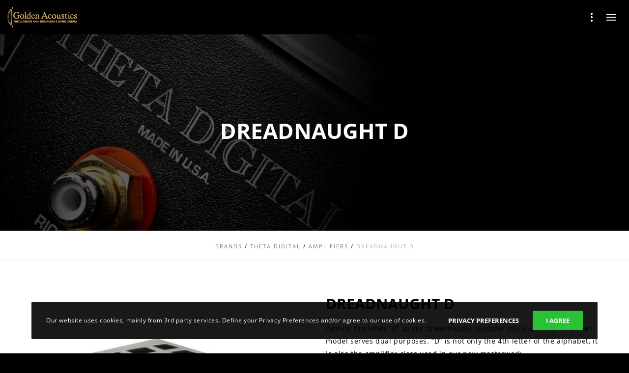

--- FILE ---
content_type: text/html; charset=UTF-8
request_url: https://goldenacoustics.gr/products/theta-digital/amplifiers-theta-digital/dreadnaught-d/
body_size: 27109
content:
<!doctype html>
<!--[if lt IE 10]>
<html class="ie9 no-js" lang="en-US" prefix="og: http://ogp.me/ns# fb: http://ogp.me/ns/fb#">
<![endif]-->
<!--[if (gt IE 9)|!(IE)]><!-->

<html class="no-js" lang="en-US" prefix="og: http://ogp.me/ns# fb: http://ogp.me/ns/fb#"> <!--<![endif]-->

	<head>
		<meta charset="UTF-8">
				<title>Dreadnaught D &#8211; Golden Acoustics</title>
<meta name='robots' content='max-image-preview:large' />
	<style>img:is([sizes="auto" i], [sizes^="auto," i]) { contain-intrinsic-size: 3000px 1500px }</style>
	<link rel='dns-prefetch' href='//www.google.com' />
<link rel="alternate" type="application/rss+xml" title="Golden Acoustics &raquo; Feed" href="https://goldenacoustics.gr/feed/" />
<link rel="alternate" type="application/rss+xml" title="Golden Acoustics &raquo; Comments Feed" href="https://goldenacoustics.gr/comments/feed/" />
<meta name="viewport" content="width=device-width, initial-scale=1, maximum-scale=1, user-scalable=no">
<meta name="application-name" content="Golden Acoustics">
<script type="text/javascript">
/* <![CDATA[ */
window._wpemojiSettings = {"baseUrl":"https:\/\/s.w.org\/images\/core\/emoji\/15.0.3\/72x72\/","ext":".png","svgUrl":"https:\/\/s.w.org\/images\/core\/emoji\/15.0.3\/svg\/","svgExt":".svg","source":{"concatemoji":"https:\/\/goldenacoustics.gr\/wp-includes\/js\/wp-emoji-release.min.js?ver=6.7.1"}};
/*! This file is auto-generated */
!function(i,n){var o,s,e;function c(e){try{var t={supportTests:e,timestamp:(new Date).valueOf()};sessionStorage.setItem(o,JSON.stringify(t))}catch(e){}}function p(e,t,n){e.clearRect(0,0,e.canvas.width,e.canvas.height),e.fillText(t,0,0);var t=new Uint32Array(e.getImageData(0,0,e.canvas.width,e.canvas.height).data),r=(e.clearRect(0,0,e.canvas.width,e.canvas.height),e.fillText(n,0,0),new Uint32Array(e.getImageData(0,0,e.canvas.width,e.canvas.height).data));return t.every(function(e,t){return e===r[t]})}function u(e,t,n){switch(t){case"flag":return n(e,"\ud83c\udff3\ufe0f\u200d\u26a7\ufe0f","\ud83c\udff3\ufe0f\u200b\u26a7\ufe0f")?!1:!n(e,"\ud83c\uddfa\ud83c\uddf3","\ud83c\uddfa\u200b\ud83c\uddf3")&&!n(e,"\ud83c\udff4\udb40\udc67\udb40\udc62\udb40\udc65\udb40\udc6e\udb40\udc67\udb40\udc7f","\ud83c\udff4\u200b\udb40\udc67\u200b\udb40\udc62\u200b\udb40\udc65\u200b\udb40\udc6e\u200b\udb40\udc67\u200b\udb40\udc7f");case"emoji":return!n(e,"\ud83d\udc26\u200d\u2b1b","\ud83d\udc26\u200b\u2b1b")}return!1}function f(e,t,n){var r="undefined"!=typeof WorkerGlobalScope&&self instanceof WorkerGlobalScope?new OffscreenCanvas(300,150):i.createElement("canvas"),a=r.getContext("2d",{willReadFrequently:!0}),o=(a.textBaseline="top",a.font="600 32px Arial",{});return e.forEach(function(e){o[e]=t(a,e,n)}),o}function t(e){var t=i.createElement("script");t.src=e,t.defer=!0,i.head.appendChild(t)}"undefined"!=typeof Promise&&(o="wpEmojiSettingsSupports",s=["flag","emoji"],n.supports={everything:!0,everythingExceptFlag:!0},e=new Promise(function(e){i.addEventListener("DOMContentLoaded",e,{once:!0})}),new Promise(function(t){var n=function(){try{var e=JSON.parse(sessionStorage.getItem(o));if("object"==typeof e&&"number"==typeof e.timestamp&&(new Date).valueOf()<e.timestamp+604800&&"object"==typeof e.supportTests)return e.supportTests}catch(e){}return null}();if(!n){if("undefined"!=typeof Worker&&"undefined"!=typeof OffscreenCanvas&&"undefined"!=typeof URL&&URL.createObjectURL&&"undefined"!=typeof Blob)try{var e="postMessage("+f.toString()+"("+[JSON.stringify(s),u.toString(),p.toString()].join(",")+"));",r=new Blob([e],{type:"text/javascript"}),a=new Worker(URL.createObjectURL(r),{name:"wpTestEmojiSupports"});return void(a.onmessage=function(e){c(n=e.data),a.terminate(),t(n)})}catch(e){}c(n=f(s,u,p))}t(n)}).then(function(e){for(var t in e)n.supports[t]=e[t],n.supports.everything=n.supports.everything&&n.supports[t],"flag"!==t&&(n.supports.everythingExceptFlag=n.supports.everythingExceptFlag&&n.supports[t]);n.supports.everythingExceptFlag=n.supports.everythingExceptFlag&&!n.supports.flag,n.DOMReady=!1,n.readyCallback=function(){n.DOMReady=!0}}).then(function(){return e}).then(function(){var e;n.supports.everything||(n.readyCallback(),(e=n.source||{}).concatemoji?t(e.concatemoji):e.wpemoji&&e.twemoji&&(t(e.twemoji),t(e.wpemoji)))}))}((window,document),window._wpemojiSettings);
/* ]]> */
</script>
<style id='wp-emoji-styles-inline-css' type='text/css'>

	img.wp-smiley, img.emoji {
		display: inline !important;
		border: none !important;
		box-shadow: none !important;
		height: 1em !important;
		width: 1em !important;
		margin: 0 0.07em !important;
		vertical-align: -0.1em !important;
		background: none !important;
		padding: 0 !important;
	}
</style>
<link rel='stylesheet' id='wp-block-library-css' href='https://goldenacoustics.gr/wp-includes/css/dist/block-library/style.min.css?ver=6.7.1' type='text/css' media='all' />
<link rel='stylesheet' id='wc-block-vendors-style-css' href='https://goldenacoustics.gr/wp-content/plugins/woo-gutenberg-products-block/build/vendors-style.css?ver=2.7.2' type='text/css' media='all' />
<link rel='stylesheet' id='wc-block-style-css' href='https://goldenacoustics.gr/wp-content/plugins/woo-gutenberg-products-block/build/style.css?ver=2.7.2' type='text/css' media='all' />
<style id='classic-theme-styles-inline-css' type='text/css'>
/*! This file is auto-generated */
.wp-block-button__link{color:#fff;background-color:#32373c;border-radius:9999px;box-shadow:none;text-decoration:none;padding:calc(.667em + 2px) calc(1.333em + 2px);font-size:1.125em}.wp-block-file__button{background:#32373c;color:#fff;text-decoration:none}
</style>
<style id='global-styles-inline-css' type='text/css'>
:root{--wp--preset--aspect-ratio--square: 1;--wp--preset--aspect-ratio--4-3: 4/3;--wp--preset--aspect-ratio--3-4: 3/4;--wp--preset--aspect-ratio--3-2: 3/2;--wp--preset--aspect-ratio--2-3: 2/3;--wp--preset--aspect-ratio--16-9: 16/9;--wp--preset--aspect-ratio--9-16: 9/16;--wp--preset--color--black: #000000;--wp--preset--color--cyan-bluish-gray: #abb8c3;--wp--preset--color--white: #ffffff;--wp--preset--color--pale-pink: #f78da7;--wp--preset--color--vivid-red: #cf2e2e;--wp--preset--color--luminous-vivid-orange: #ff6900;--wp--preset--color--luminous-vivid-amber: #fcb900;--wp--preset--color--light-green-cyan: #7bdcb5;--wp--preset--color--vivid-green-cyan: #00d084;--wp--preset--color--pale-cyan-blue: #8ed1fc;--wp--preset--color--vivid-cyan-blue: #0693e3;--wp--preset--color--vivid-purple: #9b51e0;--wp--preset--color--primary-1: #cfa966;--wp--preset--color--primary-2: #044475;--wp--preset--color--primary-3: #487F84;--wp--preset--color--primary-4: #5F597E;--wp--preset--color--primary-5: #000000;--wp--preset--color--green: #66bb6a;--wp--preset--color--red: #ff5252;--wp--preset--color--orange: #ffb74d;--wp--preset--color--aqua: #1de9b6;--wp--preset--color--blue: #00b0ff;--wp--preset--color--purple: #b388ff;--wp--preset--color--grey: #bababa;--wp--preset--gradient--vivid-cyan-blue-to-vivid-purple: linear-gradient(135deg,rgba(6,147,227,1) 0%,rgb(155,81,224) 100%);--wp--preset--gradient--light-green-cyan-to-vivid-green-cyan: linear-gradient(135deg,rgb(122,220,180) 0%,rgb(0,208,130) 100%);--wp--preset--gradient--luminous-vivid-amber-to-luminous-vivid-orange: linear-gradient(135deg,rgba(252,185,0,1) 0%,rgba(255,105,0,1) 100%);--wp--preset--gradient--luminous-vivid-orange-to-vivid-red: linear-gradient(135deg,rgba(255,105,0,1) 0%,rgb(207,46,46) 100%);--wp--preset--gradient--very-light-gray-to-cyan-bluish-gray: linear-gradient(135deg,rgb(238,238,238) 0%,rgb(169,184,195) 100%);--wp--preset--gradient--cool-to-warm-spectrum: linear-gradient(135deg,rgb(74,234,220) 0%,rgb(151,120,209) 20%,rgb(207,42,186) 40%,rgb(238,44,130) 60%,rgb(251,105,98) 80%,rgb(254,248,76) 100%);--wp--preset--gradient--blush-light-purple: linear-gradient(135deg,rgb(255,206,236) 0%,rgb(152,150,240) 100%);--wp--preset--gradient--blush-bordeaux: linear-gradient(135deg,rgb(254,205,165) 0%,rgb(254,45,45) 50%,rgb(107,0,62) 100%);--wp--preset--gradient--luminous-dusk: linear-gradient(135deg,rgb(255,203,112) 0%,rgb(199,81,192) 50%,rgb(65,88,208) 100%);--wp--preset--gradient--pale-ocean: linear-gradient(135deg,rgb(255,245,203) 0%,rgb(182,227,212) 50%,rgb(51,167,181) 100%);--wp--preset--gradient--electric-grass: linear-gradient(135deg,rgb(202,248,128) 0%,rgb(113,206,126) 100%);--wp--preset--gradient--midnight: linear-gradient(135deg,rgb(2,3,129) 0%,rgb(40,116,252) 100%);--wp--preset--font-size--small: 13px;--wp--preset--font-size--medium: 20px;--wp--preset--font-size--large: 36px;--wp--preset--font-size--x-large: 42px;--wp--preset--spacing--20: 0.44rem;--wp--preset--spacing--30: 0.67rem;--wp--preset--spacing--40: 1rem;--wp--preset--spacing--50: 1.5rem;--wp--preset--spacing--60: 2.25rem;--wp--preset--spacing--70: 3.38rem;--wp--preset--spacing--80: 5.06rem;--wp--preset--shadow--natural: 6px 6px 9px rgba(0, 0, 0, 0.2);--wp--preset--shadow--deep: 12px 12px 50px rgba(0, 0, 0, 0.4);--wp--preset--shadow--sharp: 6px 6px 0px rgba(0, 0, 0, 0.2);--wp--preset--shadow--outlined: 6px 6px 0px -3px rgba(255, 255, 255, 1), 6px 6px rgba(0, 0, 0, 1);--wp--preset--shadow--crisp: 6px 6px 0px rgba(0, 0, 0, 1);}:where(.is-layout-flex){gap: 0.5em;}:where(.is-layout-grid){gap: 0.5em;}body .is-layout-flex{display: flex;}.is-layout-flex{flex-wrap: wrap;align-items: center;}.is-layout-flex > :is(*, div){margin: 0;}body .is-layout-grid{display: grid;}.is-layout-grid > :is(*, div){margin: 0;}:where(.wp-block-columns.is-layout-flex){gap: 2em;}:where(.wp-block-columns.is-layout-grid){gap: 2em;}:where(.wp-block-post-template.is-layout-flex){gap: 1.25em;}:where(.wp-block-post-template.is-layout-grid){gap: 1.25em;}.has-black-color{color: var(--wp--preset--color--black) !important;}.has-cyan-bluish-gray-color{color: var(--wp--preset--color--cyan-bluish-gray) !important;}.has-white-color{color: var(--wp--preset--color--white) !important;}.has-pale-pink-color{color: var(--wp--preset--color--pale-pink) !important;}.has-vivid-red-color{color: var(--wp--preset--color--vivid-red) !important;}.has-luminous-vivid-orange-color{color: var(--wp--preset--color--luminous-vivid-orange) !important;}.has-luminous-vivid-amber-color{color: var(--wp--preset--color--luminous-vivid-amber) !important;}.has-light-green-cyan-color{color: var(--wp--preset--color--light-green-cyan) !important;}.has-vivid-green-cyan-color{color: var(--wp--preset--color--vivid-green-cyan) !important;}.has-pale-cyan-blue-color{color: var(--wp--preset--color--pale-cyan-blue) !important;}.has-vivid-cyan-blue-color{color: var(--wp--preset--color--vivid-cyan-blue) !important;}.has-vivid-purple-color{color: var(--wp--preset--color--vivid-purple) !important;}.has-black-background-color{background-color: var(--wp--preset--color--black) !important;}.has-cyan-bluish-gray-background-color{background-color: var(--wp--preset--color--cyan-bluish-gray) !important;}.has-white-background-color{background-color: var(--wp--preset--color--white) !important;}.has-pale-pink-background-color{background-color: var(--wp--preset--color--pale-pink) !important;}.has-vivid-red-background-color{background-color: var(--wp--preset--color--vivid-red) !important;}.has-luminous-vivid-orange-background-color{background-color: var(--wp--preset--color--luminous-vivid-orange) !important;}.has-luminous-vivid-amber-background-color{background-color: var(--wp--preset--color--luminous-vivid-amber) !important;}.has-light-green-cyan-background-color{background-color: var(--wp--preset--color--light-green-cyan) !important;}.has-vivid-green-cyan-background-color{background-color: var(--wp--preset--color--vivid-green-cyan) !important;}.has-pale-cyan-blue-background-color{background-color: var(--wp--preset--color--pale-cyan-blue) !important;}.has-vivid-cyan-blue-background-color{background-color: var(--wp--preset--color--vivid-cyan-blue) !important;}.has-vivid-purple-background-color{background-color: var(--wp--preset--color--vivid-purple) !important;}.has-black-border-color{border-color: var(--wp--preset--color--black) !important;}.has-cyan-bluish-gray-border-color{border-color: var(--wp--preset--color--cyan-bluish-gray) !important;}.has-white-border-color{border-color: var(--wp--preset--color--white) !important;}.has-pale-pink-border-color{border-color: var(--wp--preset--color--pale-pink) !important;}.has-vivid-red-border-color{border-color: var(--wp--preset--color--vivid-red) !important;}.has-luminous-vivid-orange-border-color{border-color: var(--wp--preset--color--luminous-vivid-orange) !important;}.has-luminous-vivid-amber-border-color{border-color: var(--wp--preset--color--luminous-vivid-amber) !important;}.has-light-green-cyan-border-color{border-color: var(--wp--preset--color--light-green-cyan) !important;}.has-vivid-green-cyan-border-color{border-color: var(--wp--preset--color--vivid-green-cyan) !important;}.has-pale-cyan-blue-border-color{border-color: var(--wp--preset--color--pale-cyan-blue) !important;}.has-vivid-cyan-blue-border-color{border-color: var(--wp--preset--color--vivid-cyan-blue) !important;}.has-vivid-purple-border-color{border-color: var(--wp--preset--color--vivid-purple) !important;}.has-vivid-cyan-blue-to-vivid-purple-gradient-background{background: var(--wp--preset--gradient--vivid-cyan-blue-to-vivid-purple) !important;}.has-light-green-cyan-to-vivid-green-cyan-gradient-background{background: var(--wp--preset--gradient--light-green-cyan-to-vivid-green-cyan) !important;}.has-luminous-vivid-amber-to-luminous-vivid-orange-gradient-background{background: var(--wp--preset--gradient--luminous-vivid-amber-to-luminous-vivid-orange) !important;}.has-luminous-vivid-orange-to-vivid-red-gradient-background{background: var(--wp--preset--gradient--luminous-vivid-orange-to-vivid-red) !important;}.has-very-light-gray-to-cyan-bluish-gray-gradient-background{background: var(--wp--preset--gradient--very-light-gray-to-cyan-bluish-gray) !important;}.has-cool-to-warm-spectrum-gradient-background{background: var(--wp--preset--gradient--cool-to-warm-spectrum) !important;}.has-blush-light-purple-gradient-background{background: var(--wp--preset--gradient--blush-light-purple) !important;}.has-blush-bordeaux-gradient-background{background: var(--wp--preset--gradient--blush-bordeaux) !important;}.has-luminous-dusk-gradient-background{background: var(--wp--preset--gradient--luminous-dusk) !important;}.has-pale-ocean-gradient-background{background: var(--wp--preset--gradient--pale-ocean) !important;}.has-electric-grass-gradient-background{background: var(--wp--preset--gradient--electric-grass) !important;}.has-midnight-gradient-background{background: var(--wp--preset--gradient--midnight) !important;}.has-small-font-size{font-size: var(--wp--preset--font-size--small) !important;}.has-medium-font-size{font-size: var(--wp--preset--font-size--medium) !important;}.has-large-font-size{font-size: var(--wp--preset--font-size--large) !important;}.has-x-large-font-size{font-size: var(--wp--preset--font-size--x-large) !important;}
:where(.wp-block-post-template.is-layout-flex){gap: 1.25em;}:where(.wp-block-post-template.is-layout-grid){gap: 1.25em;}
:where(.wp-block-columns.is-layout-flex){gap: 2em;}:where(.wp-block-columns.is-layout-grid){gap: 2em;}
:root :where(.wp-block-pullquote){font-size: 1.5em;line-height: 1.6;}
</style>
<link rel='stylesheet' id='contact-form-7-css' href='https://goldenacoustics.gr/wp-content/plugins/contact-form-7/includes/css/styles.css?ver=5.1.9' type='text/css' media='all' />
<link rel='stylesheet' id='ns-catalog-style-single-product-css' href='https://goldenacoustics.gr/wp-content/plugins/ns-woocommerce-catalog//css/disabled-single-product.css?ver=6.7.1' type='text/css' media='all' />
<link rel='stylesheet' id='ns-catalog-style-all-product-css' href='https://goldenacoustics.gr/wp-content/plugins/ns-woocommerce-catalog//css/disabled-all-product.css?ver=6.7.1' type='text/css' media='all' />
<link rel='stylesheet' id='rs-plugin-settings-css' href='https://goldenacoustics.gr/wp-content/plugins/revslider/public/assets/css/rs6.css?ver=6.2.6' type='text/css' media='all' />
<style id='rs-plugin-settings-inline-css' type='text/css'>
#rs-demo-id {}
</style>
<link rel='stylesheet' id='trwca-style-css' href='https://goldenacoustics.gr/wp-content/plugins/woocommerce-category-accordion/assets/css/trwca-style.min.css?ver=1.0' type='text/css' media='all' />
<link rel='stylesheet' id='icon-font-css' href='https://goldenacoustics.gr/wp-content/plugins/woocommerce-category-accordion/assets/css/font-awesome.min.css?ver=1.0' type='text/css' media='all' />
<link rel='stylesheet' id='woocommerce-layout-css' href='https://goldenacoustics.gr/wp-content/plugins/woocommerce/assets/css/woocommerce-layout.css?ver=4.2.5' type='text/css' media='all' />
<link rel='stylesheet' id='woocommerce-smallscreen-css' href='https://goldenacoustics.gr/wp-content/plugins/woocommerce/assets/css/woocommerce-smallscreen.css?ver=4.2.5' type='text/css' media='only screen and (max-width: 768px)' />
<link rel='stylesheet' id='woocommerce-general-css' href='https://goldenacoustics.gr/wp-content/plugins/woocommerce/assets/css/woocommerce.css?ver=4.2.5' type='text/css' media='all' />
<style id='woocommerce-inline-inline-css' type='text/css'>
.woocommerce form .form-row .required { visibility: visible; }
</style>
<link rel='stylesheet' id='blade-grve-awesome-fonts-css' href='https://goldenacoustics.gr/wp-content/themes/blade/css/font-awesome.min.css?ver=4.7.0' type='text/css' media='all' />
<link rel='stylesheet' id='blade-grve-basic-css' href='https://goldenacoustics.gr/wp-content/themes/blade/css/basic.css?ver=3.2.1' type='text/css' media='all' />
<link rel='stylesheet' id='blade-grve-grid-css' href='https://goldenacoustics.gr/wp-content/themes/blade/css/grid.css?ver=3.2.1' type='text/css' media='all' />
<link rel='stylesheet' id='blade-grve-theme-style-css' href='https://goldenacoustics.gr/wp-content/themes/blade/css/theme-style.css?ver=3.2.1' type='text/css' media='all' />
<link rel='stylesheet' id='blade-grve-elements-css' href='https://goldenacoustics.gr/wp-content/themes/blade/css/elements.css?ver=3.2.1' type='text/css' media='all' />
<link rel='stylesheet' id='blade-grve-woocommerce-custom-css' href='https://goldenacoustics.gr/wp-content/themes/blade/css/woocommerce-custom.css?ver=3.2.1' type='text/css' media='all' />
<link rel='stylesheet' id='blade-grve-style-css' href='https://goldenacoustics.gr/wp-content/themes/blade-child/style.css?ver=3.2.1' type='text/css' media='all' />
<link rel='stylesheet' id='blade-grve-responsive-css' href='https://goldenacoustics.gr/wp-content/themes/blade/css/responsive.css?ver=3.2.1' type='text/css' media='all' />
<script type="text/javascript" src="https://goldenacoustics.gr/wp-includes/js/jquery/jquery.min.js?ver=3.7.1" id="jquery-core-js"></script>
<script type="text/javascript" src="https://goldenacoustics.gr/wp-includes/js/jquery/jquery-migrate.min.js?ver=3.4.1" id="jquery-migrate-js"></script>
<script type="text/javascript" src="https://goldenacoustics.gr/wp-content/plugins/remove-uppercase-accents/js/jquery.remove-upcase-accents.js?ver=6.7.1" id="remove-uppercase-accents-js"></script>
<script type="text/javascript" src="https://goldenacoustics.gr/wp-content/plugins/revslider/public/assets/js/rbtools.min.js?ver=6.0.2&#039; defer=&#039;defer" id="tp-tools-js"></script>
<script type="text/javascript" src="https://goldenacoustics.gr/wp-content/plugins/revslider/public/assets/js/rs6.min.js?ver=6.2.6&#039; defer=&#039;defer" id="revmin-js"></script>
<script type="text/javascript" src="https://goldenacoustics.gr/wp-content/plugins/right-click-disable-orignal/rightclickdisable.js?ver=6.7.1" id="popsjs-js"></script>
<script type="text/javascript" src="https://goldenacoustics.gr/wp-content/plugins/woocommerce-category-accordion/assets/js/trwca-script.min.js?ver=1.0" id="trwca_script-js"></script>
<script type="text/javascript" src="https://goldenacoustics.gr/wp-content/plugins/woocommerce/assets/js/jquery-blockui/jquery.blockUI.min.js?ver=2.70" id="jquery-blockui-js"></script>
<script type="text/javascript" id="wc-add-to-cart-js-extra">
/* <![CDATA[ */
var wc_add_to_cart_params = {"ajax_url":"\/wp-admin\/admin-ajax.php","wc_ajax_url":"\/?wc-ajax=%%endpoint%%","i18n_view_cart":"View cart","cart_url":"https:\/\/goldenacoustics.gr\/?page_id=9","is_cart":"","cart_redirect_after_add":"no"};
/* ]]> */
</script>
<script type="text/javascript" src="https://goldenacoustics.gr/wp-content/plugins/woocommerce/assets/js/frontend/add-to-cart.min.js?ver=4.2.5" id="wc-add-to-cart-js"></script>
<script type="text/javascript" src="https://goldenacoustics.gr/wp-content/plugins/js_composer/assets/js/vendors/woocommerce-add-to-cart.js?ver=6.2.0" id="vc_woocommerce-add-to-cart-js-js"></script>
<script type="text/javascript" src="https://goldenacoustics.gr/wp-content/themes/blade/js/modernizr.custom.js?ver=2.8.3" id="modernizr-js"></script>
<link rel="https://api.w.org/" href="https://goldenacoustics.gr/wp-json/" /><link rel="alternate" title="JSON" type="application/json" href="https://goldenacoustics.gr/wp-json/wp/v2/product/732" /><link rel="EditURI" type="application/rsd+xml" title="RSD" href="https://goldenacoustics.gr/xmlrpc.php?rsd" />
<meta name="generator" content="WordPress 6.7.1" />
<meta name="generator" content="WooCommerce 4.2.5" />
<link rel="canonical" href="https://goldenacoustics.gr/products/theta-digital/amplifiers-theta-digital/dreadnaught-d/" />
<link rel='shortlink' href='https://goldenacoustics.gr/?p=732' />
<link rel="alternate" title="oEmbed (JSON)" type="application/json+oembed" href="https://goldenacoustics.gr/wp-json/oembed/1.0/embed?url=https%3A%2F%2Fgoldenacoustics.gr%2Fproducts%2Ftheta-digital%2Famplifiers-theta-digital%2Fdreadnaught-d%2F" />
<link rel="alternate" title="oEmbed (XML)" type="text/xml+oembed" href="https://goldenacoustics.gr/wp-json/oembed/1.0/embed?url=https%3A%2F%2Fgoldenacoustics.gr%2Fproducts%2Ftheta-digital%2Famplifiers-theta-digital%2Fdreadnaught-d%2F&#038;format=xml" />
<script type="text/javascript">
	window._se_plugin_version = '8.1.9';
</script>

			<!-- Browser colors provided by WP Color Browser -->
			<meta name="theme-color" content="#d7b56d">
			<meta name="msapplication-navbutton-color" content="#d7b56d">
			<style type="text/css">
/* open-sans-300 - greek-ext_latin */
@font-face {
  font-family: 'Open Sans';
  font-style: normal;
  font-weight: 300;
  src: url('https://goldenacoustics.gr/wp-content/uploads/webfonts/open-sans-v15-greek-ext_latin-300.eot'); /* IE9 Compat Modes */
  src: local('Open Sans Light'), local('OpenSans-Light'),
       url('https://goldenacoustics.gr/wp-content/uploads/webfonts/open-sans-v15-greek-ext_latin-300.eot?#iefix') format('embedded-opentype'), /* IE6-IE8 */
       url('https://goldenacoustics.gr/wp-content/uploads/webfonts/open-sans-v15-greek-ext_latin-300.woff2') format('woff2'), /* Super Modern Browsers */
       url('https://goldenacoustics.gr/wp-content/uploads/webfonts/open-sans-v15-greek-ext_latin-300.woff') format('woff'), /* Modern Browsers */
       url('https://goldenacoustics.gr/wp-content/uploads/webfonts/open-sans-v15-greek-ext_latin-300.ttf') format('truetype'), /* Safari, Android, iOS */
       url('https://goldenacoustics.gr/wp-content/uploads/webfonts/open-sans-v15-greek-ext_latin-300.svg#OpenSans') format('svg'); /* Legacy iOS */
}
/* open-sans-300italic - greek-ext_latin */
@font-face {
  font-family: 'Open Sans';
  font-style: italic;
  font-weight: 300;
  src: url('https://goldenacoustics.gr/wp-content/uploads/webfonts/open-sans-v15-greek-ext_latin-300italic.eot'); /* IE9 Compat Modes */
  src: local('Open Sans Light Italic'), local('OpenSans-LightItalic'),
       url('https://goldenacoustics.gr/wp-content/uploads/webfonts/open-sans-v15-greek-ext_latin-300italic.eot?#iefix') format('embedded-opentype'), /* IE6-IE8 */
       url('https://goldenacoustics.gr/wp-content/uploads/webfonts/open-sans-v15-greek-ext_latin-300italic.woff2') format('woff2'), /* Super Modern Browsers */
       url('https://goldenacoustics.gr/wp-content/uploads/webfonts/open-sans-v15-greek-ext_latin-300italic.woff') format('woff'), /* Modern Browsers */
       url('https://goldenacoustics.gr/wp-content/uploads/webfonts/open-sans-v15-greek-ext_latin-300italic.ttf') format('truetype'), /* Safari, Android, iOS */
       url('https://goldenacoustics.gr/wp-content/uploads/webfonts/open-sans-v15-greek-ext_latin-300italic.svg#OpenSans') format('svg'); /* Legacy iOS */
}
/* open-sans-regular - greek-ext_latin */
@font-face {
  font-family: 'Open Sans';
  font-style: normal;
  font-weight: 400;
  src: url('https://goldenacoustics.gr/wp-content/uploads/webfonts/open-sans-v15-greek-ext_latin-regular.eot'); /* IE9 Compat Modes */
  src: local('Open Sans Regular'), local('OpenSans-Regular'),
       url('https://goldenacoustics.gr/wp-content/uploads/webfonts/open-sans-v15-greek-ext_latin-regular.eot?#iefix') format('embedded-opentype'), /* IE6-IE8 */
       url('https://goldenacoustics.gr/wp-content/uploads/webfonts/open-sans-v15-greek-ext_latin-regular.woff2') format('woff2'), /* Super Modern Browsers */
       url('https://goldenacoustics.gr/wp-content/uploads/webfonts/open-sans-v15-greek-ext_latin-regular.woff') format('woff'), /* Modern Browsers */
       url('https://goldenacoustics.gr/wp-content/uploads/webfonts/open-sans-v15-greek-ext_latin-regular.ttf') format('truetype'), /* Safari, Android, iOS */
       url('https://goldenacoustics.gr/wp-content/uploads/webfonts/open-sans-v15-greek-ext_latin-regular.svg#OpenSans') format('svg'); /* Legacy iOS */
}
/* open-sans-italic - greek-ext_latin */
@font-face {
  font-family: 'Open Sans';
  font-style: italic;
  font-weight: 400;
  src: url('https://goldenacoustics.gr/wp-content/uploads/webfonts/open-sans-v15-greek-ext_latin-italic.eot'); /* IE9 Compat Modes */
  src: local('Open Sans Italic'), local('OpenSans-Italic'),
       url('https://goldenacoustics.gr/wp-content/uploads/webfonts/open-sans-v15-greek-ext_latin-italic.eot?#iefix') format('embedded-opentype'), /* IE6-IE8 */
       url('https://goldenacoustics.gr/wp-content/uploads/webfonts/open-sans-v15-greek-ext_latin-italic.woff2') format('woff2'), /* Super Modern Browsers */
       url('https://goldenacoustics.gr/wp-content/uploads/webfonts/open-sans-v15-greek-ext_latin-italic.woff') format('woff'), /* Modern Browsers */
       url('https://goldenacoustics.gr/wp-content/uploads/webfonts/open-sans-v15-greek-ext_latin-italic.ttf') format('truetype'), /* Safari, Android, iOS */
       url('https://goldenacoustics.gr/wp-content/uploads/webfonts/open-sans-v15-greek-ext_latin-italic.svg#OpenSans') format('svg'); /* Legacy iOS */
}
/* open-sans-600 - greek-ext_latin */
@font-face {
  font-family: 'Open Sans';
  font-style: normal;
  font-weight: 600;
  src: url('https://goldenacoustics.gr/wp-content/uploads/webfonts/open-sans-v15-greek-ext_latin-600.eot'); /* IE9 Compat Modes */
  src: local('Open Sans SemiBold'), local('OpenSans-SemiBold'),
       url('https://goldenacoustics.gr/wp-content/uploads/webfonts/open-sans-v15-greek-ext_latin-600.eot?#iefix') format('embedded-opentype'), /* IE6-IE8 */
       url('https://goldenacoustics.gr/wp-content/uploads/webfonts/open-sans-v15-greek-ext_latin-600.woff2') format('woff2'), /* Super Modern Browsers */
       url('https://goldenacoustics.gr/wp-content/uploads/webfonts/open-sans-v15-greek-ext_latin-600.woff') format('woff'), /* Modern Browsers */
       url('https://goldenacoustics.gr/wp-content/uploads/webfonts/open-sans-v15-greek-ext_latin-600.ttf') format('truetype'), /* Safari, Android, iOS */
       url('https://goldenacoustics.gr/wp-content/uploads/webfonts/open-sans-v15-greek-ext_latin-600.svg#OpenSans') format('svg'); /* Legacy iOS */
}
/* open-sans-600italic - greek-ext_latin */
@font-face {
  font-family: 'Open Sans';
  font-style: italic;
  font-weight: 600;
  src: url('https://goldenacoustics.gr/wp-content/uploads/webfonts/open-sans-v15-greek-ext_latin-600italic.eot'); /* IE9 Compat Modes */
  src: local('Open Sans SemiBold Italic'), local('OpenSans-SemiBoldItalic'),
       url('https://goldenacoustics.gr/wp-content/uploads/webfonts/open-sans-v15-greek-ext_latin-600italic.eot?#iefix') format('embedded-opentype'), /* IE6-IE8 */
       url('https://goldenacoustics.gr/wp-content/uploads/webfonts/open-sans-v15-greek-ext_latin-600italic.woff2') format('woff2'), /* Super Modern Browsers */
       url('https://goldenacoustics.gr/wp-content/uploads/webfonts/open-sans-v15-greek-ext_latin-600italic.woff') format('woff'), /* Modern Browsers */
       url('https://goldenacoustics.gr/wp-content/uploads/webfonts/open-sans-v15-greek-ext_latin-600italic.ttf') format('truetype'), /* Safari, Android, iOS */
       url('https://goldenacoustics.gr/wp-content/uploads/webfonts/open-sans-v15-greek-ext_latin-600italic.svg#OpenSans') format('svg'); /* Legacy iOS */
}
/* open-sans-700 - greek-ext_latin */
@font-face {
  font-family: 'Open Sans';
  font-style: normal;
  font-weight: 700;
  src: url('https://goldenacoustics.gr/wp-content/uploads/webfonts/open-sans-v15-greek-ext_latin-700.eot'); /* IE9 Compat Modes */
  src: local('Open Sans Bold'), local('OpenSans-Bold'),
       url('https://goldenacoustics.gr/wp-content/uploads/webfonts/open-sans-v15-greek-ext_latin-700.eot?#iefix') format('embedded-opentype'), /* IE6-IE8 */
       url('https://goldenacoustics.gr/wp-content/uploads/webfonts/open-sans-v15-greek-ext_latin-700.woff2') format('woff2'), /* Super Modern Browsers */
       url('https://goldenacoustics.gr/wp-content/uploads/webfonts/open-sans-v15-greek-ext_latin-700.woff') format('woff'), /* Modern Browsers */
       url('https://goldenacoustics.gr/wp-content/uploads/webfonts/open-sans-v15-greek-ext_latin-700.ttf') format('truetype'), /* Safari, Android, iOS */
       url('https://goldenacoustics.gr/wp-content/uploads/webfonts/open-sans-v15-greek-ext_latin-700.svg#OpenSans') format('svg'); /* Legacy iOS */
}
/* open-sans-700italic - greek-ext_latin */
@font-face {
  font-family: 'Open Sans';
  font-style: italic;
  font-weight: 700;
  src: url('https://goldenacoustics.gr/wp-content/uploads/webfonts/open-sans-v15-greek-ext_latin-700italic.eot'); /* IE9 Compat Modes */
  src: local('Open Sans Bold Italic'), local('OpenSans-BoldItalic'),
       url('https://goldenacoustics.gr/wp-content/uploads/webfonts/open-sans-v15-greek-ext_latin-700italic.eot?#iefix') format('embedded-opentype'), /* IE6-IE8 */
       url('https://goldenacoustics.gr/wp-content/uploads/webfonts/open-sans-v15-greek-ext_latin-700italic.woff2') format('woff2'), /* Super Modern Browsers */
       url('https://goldenacoustics.gr/wp-content/uploads/webfonts/open-sans-v15-greek-ext_latin-700italic.woff') format('woff'), /* Modern Browsers */
       url('https://goldenacoustics.gr/wp-content/uploads/webfonts/open-sans-v15-greek-ext_latin-700italic.ttf') format('truetype'), /* Safari, Android, iOS */
       url('https://goldenacoustics.gr/wp-content/uploads/webfonts/open-sans-v15-greek-ext_latin-700italic.svg#OpenSans') format('svg'); /* Legacy iOS */
}
/* open-sans-800 - greek-ext_latin */
@font-face {
  font-family: 'Open Sans';
  font-style: normal;
  font-weight: 800;
  src: url('https://goldenacoustics.gr/wp-content/uploads/webfonts/open-sans-v15-greek-ext_latin-800.eot'); /* IE9 Compat Modes */
  src: local('Open Sans ExtraBold'), local('OpenSans-ExtraBold'),
       url('https://goldenacoustics.gr/wp-content/uploads/webfonts/open-sans-v15-greek-ext_latin-800.eot?#iefix') format('embedded-opentype'), /* IE6-IE8 */
       url('https://goldenacoustics.gr/wp-content/uploads/webfonts/open-sans-v15-greek-ext_latin-800.woff2') format('woff2'), /* Super Modern Browsers */
       url('https://goldenacoustics.gr/wp-content/uploads/webfonts/open-sans-v15-greek-ext_latin-800.woff') format('woff'), /* Modern Browsers */
       url('https://goldenacoustics.gr/wp-content/uploads/webfonts/open-sans-v15-greek-ext_latin-800.ttf') format('truetype'), /* Safari, Android, iOS */
       url('https://goldenacoustics.gr/wp-content/uploads/webfonts/open-sans-v15-greek-ext_latin-800.svg#OpenSans') format('svg'); /* Legacy iOS */
}
/* open-sans-800italic - greek-ext_latin */
@font-face {
  font-family: 'Open Sans';
  font-style: italic;
  font-weight: 800;
  src: url('https://goldenacoustics.gr/wp-content/uploads/webfonts/open-sans-v15-greek-ext_latin-800italic.eot'); /* IE9 Compat Modes */
  src: local('Open Sans ExtraBold Italic'), local('OpenSans-ExtraBoldItalic'),
       url('https://goldenacoustics.gr/wp-content/uploads/webfonts/open-sans-v15-greek-ext_latin-800italic.eot?#iefix') format('embedded-opentype'), /* IE6-IE8 */
       url('https://goldenacoustics.gr/wp-content/uploads/webfonts/open-sans-v15-greek-ext_latin-800italic.woff2') format('woff2'), /* Super Modern Browsers */
       url('https://goldenacoustics.gr/wp-content/uploads/webfonts/open-sans-v15-greek-ext_latin-800italic.woff') format('woff'), /* Modern Browsers */
       url('https://goldenacoustics.gr/wp-content/uploads/webfonts/open-sans-v15-greek-ext_latin-800italic.ttf') format('truetype'), /* Safari, Android, iOS */
       url('https://goldenacoustics.gr/wp-content/uploads/webfonts/open-sans-v15-greek-ext_latin-800italic.svg#OpenSans') format('svg'); /* Legacy iOS */
}
</style>
<!-- Dynamic css -->
<style type="text/css">
 body, p { font-size: 14px; font-family: "Open Sans"; font-weight: 400; line-height: 26px; letter-spacing: 0.6px; } #grve-header .grve-logo.grve-logo-text a { font-family: "Open Sans"; font-weight: 700; font-style: normal; font-size: 36px; text-transform: none; letter-spacing: 0px; } #grve-main-menu .grve-wrapper > ul > li > a, #grve-main-menu .grve-wrapper > ul > li.megamenu > ul > li > a, #grve-theme-wrapper #grve-hidden-menu ul.grve-menu > li > a, .grve-toggle-hiddenarea .grve-label, #grve-hidden-menu ul.grve-menu > li.megamenu > ul > li > a, #grve-main-menu .grve-wrapper > ul > li ul li.grve-goback a, #grve-hidden-menu ul.grve-menu > li ul li.grve-goback a { font-family: "Open Sans"; font-weight: 700; font-style: normal; font-size: 14px; text-transform: uppercase; letter-spacing: 0px; } .grve-slide-menu #grve-main-menu .grve-wrapper ul li.megamenu ul li:not(.grve-goback) > a, #grve-hidden-menu.grve-slide-menu ul li.megamenu ul li:not(.grve-goback) > a, #grve-main-menu .grve-wrapper > ul > li ul li a, #grve-header .grve-shoppin-cart-content { font-family: "Open Sans"; font-weight: 400; font-style: normal; font-size: 13px; text-transform: none; letter-spacing: 0px; } #grve-main-menu .grve-menu-description, #grve-hidden-menu .grve-menu-description { font-family: "Open Sans"; font-weight: 400; font-style: normal; font-size: 13px; text-transform: none; letter-spacing: 0px; } .grve-anchor-menu .grve-anchor-wrapper .grve-container > ul > li > a, .grve-anchor-menu .grve-anchor-wrapper .grve-container ul.sub-menu li a { font-family: "Open Sans"; font-weight: normal; font-style: normal; font-size: 11px; text-transform: uppercase; letter-spacing: 2px; } h1, .grve-h1, #grve-theme-wrapper .grve-modal .grve-search input[type='text'], .grve-dropcap span, h2, .grve-h2, h3, .grve-h3, h4, .grve-h4, h5, .grve-h5, h6, .grve-h6 { font-family: "Open Sans"; font-weight: 700; font-style: normal; text-transform: uppercase; } h1, .grve-h1, #grve-theme-wrapper .grve-modal .grve-search input[type='text'], .grve-dropcap span { font-size: 53px; line-height: 60px; letter-spacing: 0px; } h2, .grve-h2 { font-size: 36px; line-height: 40px; letter-spacing: 0px; } h3, .grve-h3 { font-size: 30px; line-height: 33px; letter-spacing: 0px; } h4, .grve-h4 { font-size: 23px; line-height: 26px; letter-spacing: 0px; } h5, .grve-h5, h3#reply-title { font-size: 18px; line-height: 20px; letter-spacing: 0px; } h6, .grve-h6 { font-size: 16px; line-height: 18px; letter-spacing: 0px; } #grve-page-title .grve-title, #grve-blog-title .grve-title { font-family: "Open Sans"; font-weight: 700; font-style: normal; font-size: 44px; text-transform: uppercase; line-height: 48px; letter-spacing: 0px; } #grve-page-title .grve-description, #grve-blog-title .grve-description, #grve-blog-title .grve-description p { font-family: "Open Sans"; font-weight: normal; font-style: normal; font-size: 26px; text-transform: none; line-height: 32px; letter-spacing: 0.7px; } #grve-post-title .grve-title-meta { font-family: "Open Sans"; font-weight: 400; font-style: normal; font-size: 18px; text-transform: uppercase; line-height: 30px; letter-spacing: 3.7px; } #grve-post-title .grve-title { font-family: "Open Sans"; font-weight: 700; font-style: normal; font-size: 44px; text-transform: uppercase; line-height: 48px; letter-spacing: 0px; } #grve-post-title .grve-description { font-family: "Open Sans"; font-weight: normal; font-style: normal; font-size: 26px; text-transform: none; line-height: 32px; letter-spacing: 0.7px; } #grve-portfolio-title .grve-title { font-family: "Open Sans"; font-weight: 700; font-style: normal; font-size: 44px; text-transform: uppercase; line-height: 48px; letter-spacing: 0px; } #grve-portfolio-title .grve-description { font-family: Arial, Helvetica, sans-serif; font-weight: normal; font-style: normal; font-size: 26px; text-transform: none; line-height: 32px; letter-spacing: 0.7px; } #grve-product-title .grve-title, #grve-product-tax-title .grve-title, .woocommerce-page #grve-page-title .grve-title { font-family: "Open Sans"; font-weight: 700; font-style: normal; font-size: 44px; text-transform: uppercase; line-height: 48px; letter-spacing: 0px; } #grve-product-title .grve-description, #grve-product-tax-title .grve-description, #grve-product-tax-title .grve-description p, .woocommerce-page #grve-page-title .grve-description { font-family: "Open Sans"; font-weight: normal; font-style: normal; font-size: 26px; text-transform: none; line-height: 32px; letter-spacing: 0.7px; } #grve-feature-section .grve-subheading { font-family: "Open Sans"; font-weight: 400; font-style: normal; font-size: 18px; text-transform: uppercase; line-height: 30px; letter-spacing: 3.7px; } #grve-feature-section .grve-title { font-family: "Open Sans"; font-weight: 700; font-style: normal; font-size: 54px; text-transform: uppercase; line-height: 58px; letter-spacing: 0px; } #grve-feature-section .grve-description { font-family: "Open Sans"; font-weight: normal; font-style: normal; font-size: 26px; text-transform: none; line-height: 32px; letter-spacing: 0.7px; } #grve-feature-section.grve-fullscreen .grve-subheading { font-family: "Open Sans"; font-weight: 400; font-style: normal; font-size: 20px; text-transform: uppercase; line-height: 30px; letter-spacing: 3.7px; } #grve-feature-section.grve-fullscreen .grve-title { font-family: "Open Sans"; font-weight: 700; font-style: normal; font-size: 90px; text-transform: uppercase; line-height: 96px; letter-spacing: 0px; } #grve-feature-section.grve-fullscreen .grve-description { font-family: "Open Sans"; font-weight: normal; font-style: normal; font-size: 30px; text-transform: none; line-height: 36px; letter-spacing: 0.7px; } .grve-leader-text, .grve-leader-text p, p.grve-leader-text, blockquote, blockquote p { font-family: "Open Sans"; font-weight: 400; font-style: normal; font-size: 26px; text-transform: none; line-height: 32px; letter-spacing: 0px; } .grve-subtitle, .grve-subtitle p, .grve-subtitle-text { font-family: "Open Sans"; font-weight: 600; font-style: normal; font-size: 14px; text-transform: uppercase; line-height: 18px; letter-spacing: 3.7px; } .grve-small-text, span.wpcf7-not-valid-tip, div.wpcf7-validation-errors { font-family: "Open Sans"; font-weight: normal; font-style: normal; font-size: 11px; text-transform: uppercase; letter-spacing: 2px; } .grve-link-text, .grve-btn, input[type='button'], input[type='submit'], input[type='reset'], button:not(.mfp-arrow), #grve-header .grve-shoppin-cart-content .total, #grve-header .grve-shoppin-cart-content .button, #grve-main-content .vc_tta.vc_general .vc_tta-tab > a, .vc_tta.vc_general .vc_tta-panel-title, #cancel-comment-reply-link { font-family: "Open Sans" !important; font-weight: 700 !important; font-style: normal; font-size: 13px !important; text-transform: uppercase; letter-spacing: 0.7px; } .grve-btn.grve-btn-extrasmall, .widget.woocommerce button[type='submit'] { font-size: 9px !important; } .grve-btn.grve-btn-small { font-size: 11px !important; } .grve-btn.grve-btn-large { font-size: 16px !important; } .grve-btn.grve-btn-extralarge { font-size: 18px !important; } .grve-widget-title { font-family: "Open Sans"; font-weight: 700; font-style: normal; font-size: 16px; text-transform: uppercase; line-height: 24px; letter-spacing: 0px; } .widget, .widgets, #grve-hidden-menu ul.grve-menu li a { font-family: "Open Sans"; font-weight: 400; font-style: normal; font-size: 14px; text-transform: none; line-height: 24px; letter-spacing: 0px; } @media only screen and (min-width: 960px) and (max-width: 1200px) { h1,.grve-h1,#grve-theme-wrapper .grve-modal .grve-search input[type="text"],.grve-dropcap span { font-size: 47.7px; line-height: 1.13em; } h2,.grve-h2 { font-size: 32.4px; line-height: 1.11em; } #grve-page-title .grve-title,#grve-blog-title .grve-title { font-size: 39.6px; line-height: 1.09em; } #grve-post-title .grve-title { font-size: 39.6px; line-height: 1.09em; } #grve-portfolio-title .grve-title { font-size: 39.6px; line-height: 1.09em; } #grve-product-title .grve-title,#grve-product-tax-title .grve-title,.woocommerce-page #grve-page-title .grve-title { font-size: 39.6px; line-height: 1.09em; } #grve-feature-section .grve-title { font-size: 48.6px; line-height: 1.07em; } #grve-feature-section.grve-fullscreen .grve-title { font-size: 81px; line-height: 1.07em; } #grve-feature-section.grve-fullscreen .grve-description { font-size: 27px; line-height: 1.2em; } #grve-page-title .grve-description,#grve-blog-title .grve-description,#grve-blog-title .grve-description p { font-size: 23.4px; line-height: 1.23em; } #grve-post-title .grve-title-meta { font-size: 16.2px; line-height: 1.67em; } #grve-post-title .grve-description { font-size: 23.4px; line-height: 1.23em; } #grve-portfolio-title .grve-description { font-size: 23.4px; line-height: 1.23em; } #grve-product-title .grve-description,#grve-product-tax-title .grve-description,#grve-product-tax-title .grve-description p,.woocommerce-page #grve-page-title .grve-description { font-size: 23.4px; line-height: 1.23em; } #grve-feature-section .grve-subheading { font-size: 16.2px; line-height: 1.67em; } #grve-feature-section.grve-fullscreen .grve-subheading { font-size: 18px; line-height: 1.5em; } #grve-feature-section .grve-description { font-size: 23.4px; line-height: 1.23em; } .grve-leader-text,.grve-leader-text p,p.grve-leader-text,blockquote { font-size: 23.4px; line-height: 1.23em; } .grve-subtitle,.grve-subtitle-text { font-size: 12.6px; line-height: 1.29em; } } @media only screen and (min-width: 768px) and (max-width: 959px) { h1,.grve-h1,#grve-theme-wrapper .grve-modal .grve-search input[type="text"],.grve-dropcap span { font-size: 42.4px; line-height: 1.13em; } h2,.grve-h2 { font-size: 28.8px; line-height: 1.11em; } #grve-page-title .grve-title,#grve-blog-title .grve-title { font-size: 37.4px; line-height: 1.09em; } #grve-post-title .grve-title { font-size: 37.4px; line-height: 1.09em; } #grve-portfolio-title .grve-title { font-size: 37.4px; line-height: 1.09em; } #grve-product-title .grve-title,#grve-product-tax-title .grve-title,.woocommerce-page #grve-page-title .grve-title { font-size: 37.4px; line-height: 1.09em; } #grve-feature-section .grve-title { font-size: 45.9px; line-height: 1.07em; } #grve-feature-section.grve-fullscreen .grve-title { font-size: 76.5px; line-height: 1.07em; } #grve-feature-section.grve-fullscreen .grve-description { font-size: 25.5px; line-height: 1.2em; } #grve-page-title .grve-description,#grve-blog-title .grve-description,#grve-blog-title .grve-description p { font-size: 20.8px; line-height: 1.23em; } #grve-post-title .grve-title-meta { font-size: 14.4px; line-height: 1.67em; } #grve-post-title .grve-description { font-size: 20.8px; line-height: 1.23em; } #grve-portfolio-title .grve-description { font-size: 20.8px; line-height: 1.23em; } #grve-product-title .grve-description,#grve-product-tax-title .grve-description,#grve-product-tax-title .grve-description p,.woocommerce-page #grve-page-title .grve-description { font-size: 20.8px; line-height: 1.23em; } #grve-feature-section .grve-subheading { font-size: 14.4px; line-height: 1.67em; } #grve-feature-section.grve-fullscreen .grve-subheading { font-size: 16px; line-height: 1.5em; } #grve-feature-section .grve-description { font-size: 20.8px; line-height: 1.23em; } .grve-leader-text,.grve-leader-text p,p.grve-leader-text,blockquote { font-size: 20.8px; line-height: 1.23em; } .grve-subtitle,.grve-subtitle-text { font-size: 11.2px; line-height: 1.29em; } } @media only screen and (max-width: 767px) { h1,.grve-h1,#grve-theme-wrapper .grve-modal .grve-search input[type="text"],.grve-dropcap span { font-size: 37.1px; line-height: 1.13em; } h2,.grve-h2 { font-size: 25.2px; line-height: 1.11em; } #grve-page-title .grve-title,#grve-blog-title .grve-title { font-size: 17.6px; line-height: 1.09em; } #grve-post-title .grve-title { font-size: 17.6px; line-height: 1.09em; } #grve-portfolio-title .grve-title { font-size: 17.6px; line-height: 1.09em; } #grve-product-title .grve-title,#grve-product-tax-title .grve-title,.woocommerce-page #grve-page-title .grve-title { font-size: 17.6px; line-height: 1.09em; } #grve-feature-section .grve-title { font-size: 21.6px; line-height: 1.07em; } #grve-feature-section.grve-fullscreen .grve-title { font-size: 36px; line-height: 1.07em; } #grve-feature-section.grve-fullscreen .grve-description { font-size: 12px; line-height: 1.2em; } #grve-page-title .grve-description,#grve-blog-title .grve-description,#grve-blog-title .grve-description p { font-size: 18.2px; line-height: 1.23em; } #grve-post-title .grve-title-meta { font-size: 12.6px; line-height: 1.67em; } #grve-post-title .grve-description { font-size: 18.2px; line-height: 1.23em; } #grve-portfolio-title .grve-description { font-size: 18.2px; line-height: 1.23em; } #grve-product-title .grve-description,#grve-product-tax-title .grve-description,#grve-product-tax-title .grve-description p,.woocommerce-page #grve-page-title .grve-description { font-size: 18.2px; line-height: 1.23em; } #grve-feature-section .grve-subheading { font-size: 12.6px; line-height: 1.67em; } #grve-feature-section.grve-fullscreen .grve-subheading { font-size: 14px; line-height: 1.5em; } #grve-feature-section .grve-description { font-size: 18.2px; line-height: 1.23em; } .grve-leader-text,.grve-leader-text p,p.grve-leader-text,blockquote { font-size: 18.2px; line-height: 1.23em; } .grve-subtitle,.grve-subtitle-text { font-size: 9.8px; line-height: 1.29em; } #grve-theme-wrapper .grve-link-text,#grve-theme-wrapper a.grve-btn,#grve-theme-wrapper input[type="submit"],#grve-theme-wrapper input[type="reset"],#grve-theme-wrapper button:not(.mfp-arrow),#cancel-comment-reply-link { font-size: 9.1px !important; line-height: 2.46em; } } @media print { h1,.grve-h1,#grve-theme-wrapper .grve-modal .grve-search input[type="text"],.grve-dropcap span { font-size: 37.1px; line-height: 1.13em; } h2,.grve-h2 { font-size: 25.2px; line-height: 1.11em; } #grve-page-title .grve-title,#grve-blog-title .grve-title { font-size: 17.6px; line-height: 1.09em; } #grve-post-title .grve-title { font-size: 17.6px; line-height: 1.09em; } #grve-portfolio-title .grve-title { font-size: 17.6px; line-height: 1.09em; } #grve-product-title .grve-title,#grve-product-tax-title .grve-title,.woocommerce-page #grve-page-title .grve-title { font-size: 17.6px; line-height: 1.09em; } #grve-feature-section .grve-title { font-size: 21.6px; line-height: 1.07em; } #grve-feature-section.grve-fullscreen .grve-title { font-size: 36px; line-height: 1.07em; } #grve-feature-section.grve-fullscreen .grve-description { font-size: 12px; line-height: 1.2em; } #grve-page-title .grve-description,#grve-blog-title .grve-description,#grve-blog-title .grve-description p { font-size: 18.2px; line-height: 1.23em; } #grve-post-title .grve-title-meta { font-size: 12.6px; line-height: 1.67em; } #grve-post-title .grve-description { font-size: 18.2px; line-height: 1.23em; } #grve-portfolio-title .grve-description { font-size: 18.2px; line-height: 1.23em; } #grve-product-title .grve-description,#grve-product-tax-title .grve-description,#grve-product-tax-title .grve-description p,.woocommerce-page #grve-page-title .grve-description { font-size: 18.2px; line-height: 1.23em; } #grve-feature-section .grve-subheading { font-size: 12.6px; line-height: 1.67em; } #grve-feature-section.grve-fullscreen .grve-subheading { font-size: 14px; line-height: 1.5em; } #grve-feature-section .grve-description { font-size: 18.2px; line-height: 1.23em; } .grve-leader-text,.grve-leader-text p,p.grve-leader-text,blockquote { font-size: 18.2px; line-height: 1.23em; } .grve-subtitle,.grve-subtitle-text { font-size: 9.8px; line-height: 1.29em; } #grve-theme-wrapper .grve-link-text,#grve-theme-wrapper a.grve-btn,#grve-theme-wrapper input[type="submit"],#grve-theme-wrapper input[type="reset"],#grve-theme-wrapper button:not(.mfp-arrow),#cancel-comment-reply-link { font-size: 9.1px !important; line-height: 2.46em; } } 
</style><!-- Dynamic css -->
<style type="text/css">
 a { color: #cfa966; } a:hover { color: #000000; } .grve-container, #disqus_thread, #grve-content.grve-left-sidebar .grve-content-wrapper, #grve-content.grve-right-sidebar .grve-content-wrapper { max-width: 1170px; } @media only screen and (min-width: 960px) { #grve-theme-wrapper.grve-header-side .grve-container, #grve-theme-wrapper.grve-header-side #grve-content.grve-left-sidebar .grve-content-wrapper, #grve-theme-wrapper.grve-header-side #grve-content.grve-right-sidebar .grve-content-wrapper { width: 90%; max-width: 1170px; } } body.grve-boxed #grve-theme-wrapper { width: 1220px; } #grve-body.grve-boxed #grve-header.grve-fixed #grve-main-header, #grve-body.grve-boxed .grve-anchor-menu .grve-anchor-wrapper.grve-sticky, #grve-body.grve-boxed #grve-footer.grve-fixed-footer { max-width: 1220px; } #grve-top-bar, #grve-top-bar .grve-language > li > ul, #grve-top-bar .grve-top-bar-menu ul.sub-menu { background-color: #232323; color: #777777; } #grve-top-bar a { color: #777777; } #grve-top-bar a:hover { color: #f1b144; } #grve-main-header { background-color: rgba(0,0,0,1); } #grve-main-header.grve-transparent, #grve-main-header.grve-light, #grve-main-header.grve-dark { background-color: transparent; } #grve-main-header.grve-header-default .grve-header-elements-wrapper:before { background: -moz-linear-gradient(top, rgba(255,255,255,0) 5%, rgba(255,255,255,0.15) 30%, rgba(255,255,255,0.15) 70%, rgba(255,255,255,0) 95%); background: -webkit-linear-gradient(top, rgba(255,255,255,0) 5%, rgba(255,255,255,0.15) 30%, rgba(255,255,255,0.15) 70%, rgba(255,255,255,0) 95%); background: linear-gradient(to bottom, rgba(255,255,255,0) 5%, rgba(255,255,255,0.15) 30%, rgba(255,255,255,0.15) 70%, rgba(255,255,255,0) 95%); } #grve-main-header.grve-header-default { border-color: rgba(255,255,255,0.15); } .grve-logo-text a, #grve-main-menu .grve-wrapper > ul > li > a, .grve-header-element > a, .grve-header-element .grve-purchased-items { color: #ffffff; } .grve-logo-text a:hover, #grve-main-menu .grve-wrapper > ul > li.grve-current > a, #grve-main-menu .grve-wrapper > ul > li.current-menu-item > a, #grve-main-menu .grve-wrapper > ul > li.current-menu-ancestor > a, #grve-main-menu .grve-wrapper > ul > li:hover > a, .grve-header-element > a:hover { color: #d7b56d; } #grve-main-menu.grve-menu-type-button .grve-wrapper > ul > li.current-menu-item > a span, #grve-main-menu.grve-menu-type-button .grve-wrapper > ul > li.current-menu-ancestor > a span { border-color: #d7b56d; } #grve-main-menu.grve-menu-type-button .grve-wrapper > ul > li:hover > a span, #grve-main-menu.grve-menu-type-button .grve-wrapper > ul > li.active > a span { border-color: #d7b56d; } #grve-main-menu.grve-menu-type-underline .grve-wrapper > ul > li > a span:after { background-color: #d7b56d; } #grve-main-menu.grve-menu-type-underline .grve-wrapper > ul > li:hover > a span:after, #grve-main-menu.grve-menu-type-underline .grve-wrapper > ul > li.active > a span:after { background-color: #d7b56d; } #grve-main-menu .grve-wrapper > ul > li ul { background-color: #111111; } #grve-main-menu .grve-wrapper > ul > li ul li a, #grve-main-header.grve-light #grve-main-menu .grve-wrapper > ul > li.megamenu > ul > li:hover > a { color: #adadad; } #grve-main-menu .grve-wrapper > ul > li ul li a:hover, #grve-main-menu .grve-wrapper > ul > li ul li.current-menu-item > a, #grve-main-menu .grve-wrapper > ul li li.current-menu-ancestor > a { color: #ffffff; background-color: #000000; } #grve-main-menu .grve-wrapper > ul > li.megamenu > ul > li > a { color: #ffffff; background-color: transparent; } #grve-main-menu .grve-wrapper > ul > li.megamenu > ul > li:hover > a { color: #d7b56d; } #grve-main-menu.grve-horizontal-menu .grve-wrapper > ul > li.megamenu > ul > li { border-color: #3e3e3e; } #grve-main-menu .grve-wrapper > ul > li ul li.grve-menu-type-button a { background-color: transparent; } #grve-main-header, .grve-logo { height: 120px; } .grve-logo a { height: 81px; } .grve-logo.grve-logo-text a { line-height: 120px; } #grve-main-menu .grve-wrapper > ul > li > a, .grve-header-element > a, .grve-no-assigned-menu { line-height: 120px; } .grve-logo .grve-wrapper img { padding-top: 0; padding-bottom: 0; } #grve-theme-wrapper.grve-feature-below #grve-goto-section-wrapper { margin-bottom: 120px; } @media only screen and (min-width: 1024px) { #grve-header.grve-overlapping + .grve-page-title, #grve-header.grve-overlapping + #grve-feature-section, #grve-header.grve-overlapping + #grve-content, #grve-header.grve-overlapping + #grve-breadcrumbs, #grve-header.grve-overlapping + .grve-single-wrapper { top: -120px; margin-bottom: -120px; } #grve-feature-section + #grve-header.grve-overlapping { top: -120px; } #grve-header.grve-overlapping + .grve-page-title .grve-wrapper, #grve-header.grve-overlapping + #grve-feature-section:not(.grve-with-map) .grve-wrapper { padding-top: 60px; } #grve-header.grve-overlapping + #grve-breadcrumbs .grve-wrapper { padding-top: 120px; } #grve-header { height: 120px; } } @media only screen and (min-width: 1024px) { #grve-header.grve-overlapping + #grve-content .grve-sidebar.grve-fixed-sidebar, #grve-header.grve-overlapping + .grve-single-wrapper .grve-sidebar.grve-fixed-sidebar { top: 120px; } } #grve-main-header.grve-light .grve-logo-text a, #grve-main-header.grve-light #grve-main-menu .grve-wrapper > ul > li > a, #grve-main-header.grve-light .grve-header-element > a, #grve-main-header.grve-light .grve-header-element .grve-purchased-items { color: #ffffff; } #grve-main-header.grve-light .grve-logo-text a:hover, #grve-main-header.grve-light #grve-main-menu .grve-wrapper > ul > li.grve-current > a, #grve-main-header.grve-light #grve-main-menu .grve-wrapper > ul > li.current-menu-item > a, #grve-main-header.grve-light #grve-main-menu .grve-wrapper > ul > li:hover > a, #grve-main-header.grve-light #grve-main-menu .grve-wrapper > ul > li.current-menu-item > a, #grve-main-header.grve-light #grve-main-menu .grve-wrapper > ul > li.current-menu-ancestor > a, #grve-main-header.grve-light .grve-header-element > a:hover { color: #d7b56d; } #grve-main-header.grve-light #grve-main-menu.grve-menu-type-button .grve-wrapper > ul > li.current-menu-item > a span, #grve-main-header.grve-light #grve-main-menu.grve-menu-type-button .grve-wrapper > ul > li.current-menu-ancestor > a span, #grve-main-header.grve-light #grve-main-menu.grve-menu-type-button .grve-wrapper > ul > li:hover > a span { border-color: #d7b56d; } #grve-main-header.grve-light #grve-main-menu.grve-menu-type-underline .grve-wrapper > ul > li > a span:after, #grve-main-header.grve-light #grve-main-menu.grve-menu-type-underline .grve-wrapper > ul > li:hover > a span:after { background-color: #d7b56d; } #grve-main-header.grve-header-default.grve-light .grve-header-elements-wrapper:before { background: -moz-linear-gradient(top, rgba(255,255,255,0) 5%, rgba(255,255,255,0.15) 30%, rgba(255,255,255,0.15) 70%, rgba(255,255,255,0) 95%); background: -webkit-linear-gradient(top, rgba(255,255,255,0) 5%, rgba(255,255,255,0.15) 30%, rgba(255,255,255,0.15) 70%, rgba(255,255,255,0) 95%); background: linear-gradient(to bottom, rgba(255,255,255,0) 5%, rgba(255,255,255,0.15) 30%, rgba(255,255,255,0.15) 70%, rgba(255,255,255,0) 95%); } #grve-main-header.grve-header-default.grve-light { border-color: rgba(255,255,255,0.15); } #grve-main-header.grve-dark .grve-logo-text a, #grve-main-header.grve-dark #grve-main-menu .grve-wrapper > ul > li > a, #grve-main-header.grve-dark .grve-header-element > a, #grve-main-header.grve-dark .grve-header-element .grve-purchased-items { color: #000000; } #grve-main-header.grve-dark .grve-logo-text a:hover, #grve-main-header.grve-dark #grve-main-menu .grve-wrapper > ul > li.grve-current > a, #grve-main-header.grve-dark #grve-main-menu .grve-wrapper > ul > li.current-menu-item > a, #grve-main-header.grve-dark #grve-main-menu .grve-wrapper > ul > li:hover > a, #grve-main-header.grve-dark #grve-main-menu .grve-wrapper > ul > li.current-menu-item > a, #grve-main-header.grve-dark #grve-main-menu .grve-wrapper > ul > li.current-menu-ancestor > a, #grve-main-header.grve-dark .grve-header-element > a:hover { color: #d7b56d; } #grve-main-header.grve-dark #grve-main-menu.grve-menu-type-button .grve-wrapper > ul > li.current-menu-item > a span, #grve-main-header.grve-dark #grve-main-menu.grve-menu-type-button .grve-wrapper > ul > li.current-menu-ancestor > a span, #grve-main-header.grve-dark #grve-main-menu.grve-menu-type-button .grve-wrapper > ul > li:hover > a span { border-color: #d7b56d; } #grve-main-header.grve-dark #grve-main-menu.grve-menu-type-underline .grve-wrapper > ul > li > a span:after, #grve-main-header.grve-dark #grve-main-menu.grve-menu-type-underline .grve-wrapper > ul > li:hover > a span:after { background-color: #d7b56d; } #grve-main-header.grve-header-default.grve-dark .grve-header-elements-wrapper:before { background: -moz-linear-gradient(top, rgba(255,255,255,0) 5%, rgba(255,255,255,0.15) 30%, rgba(255,255,255,0.15) 70%, rgba(255,255,255,0) 95%); background: -webkit-linear-gradient(top, rgba(255,255,255,0) 5%, rgba(255,255,255,0.15) 30%, rgba(255,255,255,0.15) 70%, rgba(255,255,255,0) 95%); background: linear-gradient(to bottom, rgba(255,255,255,0) 5%, rgba(255,255,255,0.15) 30%, rgba(255,255,255,0.15) 70%, rgba(255,255,255,0) 95%); } #grve-main-header.grve-header-default.grve-dark { border-color: rgba(255,255,255,0.15); } #grve-header.grve-sticky-header.grve-shrink #grve-main-header, #grve-header.grve-sticky-header.grve-advanced #grve-main-header { height: 120px; } #grve-header.grve-sticky-header.grve-shrink .grve-logo, #grve-header.grve-sticky-header.grve-advanced .grve-logo { height: 120px; } #grve-header.grve-sticky-header.grve-shrink .grve-logo a, #grve-header.grve-sticky-header.grve-advanced .grve-logo a { height: 81px; } #grve-header.grve-sticky-header.grve-shrink .grve-logo.grve-logo-text a, #grve-header.grve-sticky-header.grve-advanced .grve-logo.grve-logo-text a { line-height: 120px; } #grve-header.grve-sticky-header.grve-shrink #grve-main-menu .grve-wrapper > ul > li > a, #grve-header.grve-sticky-header.grve-shrink .grve-header-element > a, #grve-header.grve-sticky-header.grve-advanced #grve-main-menu .grve-wrapper > ul > li > a, #grve-header.grve-sticky-header.grve-advanced .grve-header-element > a, #grve-header.grve-sticky-header.grve-shrink .grve-no-assigned-menu, #grve-header.grve-sticky-header.grve-advanced .grve-no-assigned-menu { line-height: 120px; } #grve-header.grve-sticky-header.grve-advanced.hide #grve-main-header { -webkit-transform: translateY(-120px); -moz-transform: translateY(-120px); transform: translateY(-120px); } #grve-header.grve-sticky-header #grve-main-header { background-color: rgba(0,0,0,1); } #grve-header.grve-sticky-header #grve-top-header, #grve-header.grve-sticky-header #grve-bottom-header { background-color: transparent; } #grve-header.grve-sticky-header .grve-logo-text a, #grve-header.grve-sticky-header #grve-main-header #grve-main-menu .grve-wrapper > ul > li > a, #grve-header.grve-sticky-header #grve-main-header .grve-header-element > a, #grve-header.grve-sticky-header .grve-header-element .grve-purchased-items { color: #ffffff; } #grve-header.grve-sticky-header .grve-logo-text a:hover, #grve-header.grve-sticky-header #grve-main-header #grve-main-menu .grve-wrapper > ul > li.grve-current > a, #grve-header.grve-sticky-header #grve-main-header #grve-main-menu .grve-wrapper > ul > li.current-menu-item > a, #grve-header.grve-sticky-header #grve-main-header #grve-main-menu .grve-wrapper > ul > li:hover > a, #grve-header.grve-sticky-header #grve-main-header #grve-main-menu .grve-wrapper > ul > li.current-menu-item > a, #grve-header.grve-sticky-header #grve-main-header #grve-main-menu .grve-wrapper > ul > li.current-menu-ancestor > a, #grve-header.grve-sticky-header #grve-main-header #grve-main-menu .grve-wrapper > ul > li.active > a, #grve-header.grve-sticky-header #grve-main-header .grve-header-element > a:hover { color: #d7b56d; } #grve-header.grve-sticky-header #grve-main-menu.grve-menu-type-button .grve-wrapper > ul > li.current-menu-item > a span, #grve-header.grve-sticky-header #grve-main-menu.grve-menu-type-button .grve-wrapper > ul > li.current-menu-ancestor > a span { border-color: #d7b56d; } #grve-header.grve-sticky-header #grve-main-menu.grve-menu-type-button .grve-wrapper > ul > li:hover > a span { border-color: #d7b56d; } #grve-header.grve-sticky-header #grve-main-menu.grve-menu-type-underline .grve-wrapper > ul > li > a span:after { background-color: #d7b56d; } #grve-header.grve-sticky-header #grve-main-menu.grve-menu-type-underline .grve-wrapper > ul > li:hover > a span:after { background-color: #d7b56d; } #grve-header.grve-sticky-header #grve-main-header.grve-header-default .grve-header-elements-wrapper:before { background: -moz-linear-gradient(top, rgba(255,255,255,0) 5%, rgba(255,255,255,0.15) 30%, rgba(255,255,255,0.15) 70%, rgba(255,255,255,0) 95%); background: -webkit-linear-gradient(top, rgba(255,255,255,0) 5%, rgba(255,255,255,0.15) 30%, rgba(255,255,255,0.15) 70%, rgba(255,255,255,0) 95%); background: linear-gradient(to bottom, rgba(255,255,255,0) 5%, rgba(255,255,255,0.15) 30%, rgba(255,255,255,0.15) 70%, rgba(255,255,255,0) 95%); } #grve-header.grve-sticky-header #grve-main-header.grve-header-default { border-color: rgba(255,255,255,0.15); } #grve-sidearea { background-color: #000000; color: #ffffff; } #grve-sidearea .widget, #grve-sidearea form, #grve-sidearea form p, #grve-sidearea form div, #grve-sidearea form span { color: #ffffff; } #grve-sidearea h1, #grve-sidearea h2, #grve-sidearea h3, #grve-sidearea h4, #grve-sidearea h5, #grve-sidearea h6, #grve-sidearea .widget .grve-widget-title { color: #ffffff; } #grve-sidearea a { color: #adadad; } #grve-sidearea .widget li a .grve-arrow:after, #grve-sidearea .widget li a .grve-arrow:before { color: #adadad; } #grve-sidearea a:hover { color: #d7b56d; } #grve-sidearea .grve-close-btn:after, #grve-sidearea .grve-close-btn:before, #grve-sidearea .grve-close-btn span { background-color: #ffffff; } #grve-sidearea .grve-border, #grve-sidearea form, #grve-sidearea form p, #grve-sidearea form div, #grve-sidearea form span, #grve-sidearea .widget a, #grve-sidearea .widget ul, #grve-sidearea .widget li, #grve-sidearea .widget table, #grve-sidearea .widget table td, #grve-sidearea .widget table th, #grve-sidearea .widget table tr { border-color: #adadad; } #grve-sidearea-overlay { background-color: rgba(255,255,255,0.90); } #grve-modal-overlay, .mfp-bg, #grve-loader-overflow { background-color: rgba(0,0,0,0.95); } #grve-theme-wrapper .grve-modal-content .grve-form-style-1:not(.grve-white-bg) h1, #grve-theme-wrapper .grve-modal-content .grve-form-style-1:not(.grve-white-bg) h2, #grve-theme-wrapper .grve-modal-content .grve-form-style-1:not(.grve-white-bg) h3, #grve-theme-wrapper .grve-modal-content .grve-form-style-1:not(.grve-white-bg) h4, #grve-theme-wrapper .grve-modal-content .grve-form-style-1:not(.grve-white-bg) h5, #grve-theme-wrapper .grve-modal-content .grve-form-style-1:not(.grve-white-bg) h6, #grve-theme-wrapper .grve-modal-content .grve-form-style-1:not(.grve-white-bg) .grve-modal-title, .mfp-title, .mfp-counter { color: #ffffff; } .grve-close-modal:before, .grve-close-modal:after, .mfp-wrap .grve-loader { background-color: #ffffff; } button.mfp-arrow { color: #ffffff; } #grve-theme-wrapper .grve-modal form, #grve-theme-wrapper .grve-modal form p, #grve-theme-wrapper .grve-modal form div, #grve-theme-wrapper .grve-modal form span, #grve-socials-modal ul li a, #grve-language-modal ul li a { color: #ffffff; border-color: #9e9e9e; } #grve-responsive-header > .grve-wrapper { background-color: rgba(0,0,0,0.85); } #grve-responsive-header { height: 70px; } #grve-responsive-header .grve-logo { height: 70px; } #grve-responsive-header .grve-header-element > a { line-height: 70px; } #grve-responsive-header .grve-logo a { height: 42px; } #grve-responsive-header .grve-logo.grve-logo-text a { line-height: 70px; } #grve-responsive-header .grve-logo .grve-wrapper img { padding-top: 0; padding-bottom: 0; } @media only screen and (max-width: 1023px) { #grve-header.grve-responsive-overlapping + * { top: -70px; margin-bottom: -70px; } #grve-feature-section + #grve-header.grve-responsive-overlapping { top: -70px; } #grve-header.grve-responsive-overlapping + .grve-page-title .grve-wrapper, #grve-header.grve-responsive-overlapping + #grve-feature-section .grve-wrapper { padding-top: 70px; } } #grve-hidden-menu { background-color: #000000; } #grve-hidden-menu a, #grve-hidden-menu.grve-slide-menu ul.grve-menu .grve-arrow { color: #ffffff; } #grve-hidden-menu:not(.grve-slide-menu) ul.grve-menu li a .grve-arrow:after, #grve-hidden-menu:not(.grve-slide-menu) ul.grve-menu li a .grve-arrow:before { background-color: #ffffff; } #grve-hidden-menu ul.grve-menu li.open > a .grve-arrow:after, #grve-hidden-menu ul.grve-menu li.open > a .grve-arrow:before { background-color: #d7b56d; } #grve-theme-wrapper .grve-header-responsive-elements form, #grve-theme-wrapper .grve-header-responsive-elements form p, #grve-theme-wrapper .grve-header-responsive-elements form div, #grve-theme-wrapper .grve-header-responsive-elements form span { color: #ffffff; } #grve-hidden-menu a:hover, #grve-hidden-menu.grve-slide-menu ul.grve-menu .grve-arrow:hover, #grve-hidden-menu ul.grve-menu > li.current-menu-item > a, #grve-hidden-menu ul.grve-menu > li.current-menu-ancestor > a, #grve-hidden-menu ul.grve-menu li.current-menu-item > a, #grve-hidden-menu ul.grve-menu li.open > a { color: #d7b56d; } #grve-hidden-menu .grve-close-btn:after, #grve-hidden-menu .grve-close-btn:before, #grve-hidden-menu .grve-close-btn span { background-color: #ffffff; } #grve-hidden-menu ul.grve-menu li a, #grve-theme-wrapper .grve-header-responsive-elements form, #grve-theme-wrapper .grve-header-responsive-elements form p, #grve-theme-wrapper .grve-header-responsive-elements form div, #grve-theme-wrapper .grve-header-responsive-elements form span { border-color: #9e9e9e; } #grve-hidden-menu-overlay { background-color: rgba(255,255,255,0.90); } #grve-responsive-header .grve-logo-text a, #grve-responsive-header .grve-header-element > a, #grve-responsive-header .grve-header-element .grve-purchased-items { color: #ffffff; } #grve-responsive-header .grve-logo-text a:hover, #grve-responsive-header .grve-header-element > a:hover { color: #d7b56d; } .grve-spinner { display: inline-block; position: absolute !important; top: 50%; left: 50%; margin-top: -1.500em; margin-left: -1.500em; text-indent: -9999em; -webkit-transform: translateZ(0); -ms-transform: translateZ(0); transform: translateZ(0); } .grve-spinner:not(.custom) { font-size: 14px; border-top: 0.200em solid rgba(127, 127, 127, 0.3); border-right: 0.200em solid rgba(127, 127, 127, 0.3); border-bottom: 0.200em solid rgba(127, 127, 127, 0.3); border-left: 0.200em solid; -webkit-animation: spinnerAnim 1.1s infinite linear; animation: spinnerAnim 1.1s infinite linear; } .grve-spinner:not(.custom) { border-left-color: #cfa966; } .grve-spinner:not(.custom), .grve-spinner:not(.custom):after { border-radius: 50%; width: 3.000em; height: 3.000em; } @-webkit-keyframes spinnerAnim { 0% { -webkit-transform: rotate(0deg); transform: rotate(0deg); } 100% { -webkit-transform: rotate(360deg); transform: rotate(360deg); } } @keyframes spinnerAnim { 0% { -webkit-transform: rotate(0deg); transform: rotate(0deg); } 100% { -webkit-transform: rotate(360deg); transform: rotate(360deg); } } #grve-theme-wrapper .has-primary-1-color { color: #cfa966; } #grve-theme-wrapper .has-primary-1-background-color { background-color: #cfa966; } #grve-theme-wrapper .has-primary-2-color { color: #044475; } #grve-theme-wrapper .has-primary-2-background-color { background-color: #044475; } #grve-theme-wrapper .has-primary-3-color { color: #487F84; } #grve-theme-wrapper .has-primary-3-background-color { background-color: #487F84; } #grve-theme-wrapper .has-primary-4-color { color: #5F597E; } #grve-theme-wrapper .has-primary-4-background-color { background-color: #5F597E; } #grve-theme-wrapper .has-primary-5-color { color: #000000; } #grve-theme-wrapper .has-primary-5-background-color { background-color: #000000; } #grve-theme-wrapper .has-green-color { color: #66bb6a; } #grve-theme-wrapper .has-green-background-color { background-color: #66bb6a; } #grve-theme-wrapper .has-red-color { color: #ff5252; } #grve-theme-wrapper .has-red-background-color { background-color: #ff5252; } #grve-theme-wrapper .has-orange-color { color: #ffb74d; } #grve-theme-wrapper .has-orange-background-color { background-color: #ffb74d; } #grve-theme-wrapper .has-aqua-color { color: #1de9b6; } #grve-theme-wrapper .has-aqua-background-color { background-color: #1de9b6; } #grve-theme-wrapper .has-blue-color { color: #00b0ff; } #grve-theme-wrapper .has-blue-background-color { background-color: #00b0ff; } #grve-theme-wrapper .has-purple-color { color: #b388ff; } #grve-theme-wrapper .has-purple-background-color { background-color: #b388ff; } #grve-theme-wrapper .has-black-color { color: #000000; } #grve-theme-wrapper .has-black-background-color { background-color: #000000; } #grve-theme-wrapper .has-dark-color { color: #000000; } #grve-theme-wrapper .has-dark-background-color { background-color: #000000; } #grve-theme-wrapper .has-grey-color { color: #bababa; } #grve-theme-wrapper .has-grey-background-color { background-color: #bababa; } #grve-theme-wrapper .has-white-color { color: #ffffff; } #grve-theme-wrapper .has-white-background-color { background-color: #ffffff; } #grve-theme-wrapper .has-light-color { color: #ffffff; } #grve-theme-wrapper .has-light-background-color { background-color: #ffffff; } h1,h2,h3,h4,h5,h6, .grve-h1, .grve-h2, .grve-h3, .grve-h4, .grve-h5, .grve-h6, .grve-heading-color, .grve-blog.grve-with-shadow .grve-post-title { color: #000000; } .grve-headings-primary-1 h1, .grve-headings-primary-1 h2, .grve-headings-primary-1 h3, .grve-headings-primary-1 h4, .grve-headings-primary-1 h5, .grve-headings-primary-1 h6, .grve-headings-primary-1 .grve-heading-color, .wpb_column.grve-headings-primary-1 h1, .wpb_column.grve-headings-primary-1 h2, .wpb_column.grve-headings-primary-1 h3, .wpb_column.grve-headings-primary-1 h4, .wpb_column.grve-headings-primary-1 h5, .wpb_column.grve-headings-primary-1 h6, .wpb_column.grve-headings-primary-1 .grve-heading-color , .grve-blog ul.grve-post-meta a:hover, .grve-blog a.grve-read-more { color: #cfa966; } .grve-headings-primary-2 h1, .grve-headings-primary-2 h2, .grve-headings-primary-2 h3, .grve-headings-primary-2 h4, .grve-headings-primary-2 h5, .grve-headings-primary-2 h6, .grve-headings-primary-2 .grve-heading-color, .wpb_column.grve-headings-primary-2 h1, .wpb_column.grve-headings-primary-2 h2, .wpb_column.grve-headings-primary-2 h3, .wpb_column.grve-headings-primary-2 h4, .wpb_column.grve-headings-primary-2 h5, .wpb_column.grve-headings-primary-2 h6, .wpb_column.grve-headings-primary-2 .grve-heading-color { color: #044475; } .grve-headings-primary-3 h1, .grve-headings-primary-3 h2, .grve-headings-primary-3 h3, .grve-headings-primary-3 h4, .grve-headings-primary-3 h5, .grve-headings-primary-3 h6, .grve-headings-primary-3 .grve-heading-color, .wpb_column.grve-headings-primary-3 h1, .wpb_column.grve-headings-primary-3 h2, .wpb_column.grve-headings-primary-3 h3, .wpb_column.grve-headings-primary-3 h4, .wpb_column.grve-headings-primary-3 h5, .wpb_column.grve-headings-primary-3 h6, .wpb_column.grve-headings-primary-3 .grve-heading-color { color: #487F84; } .grve-headings-primary-4 h1, .grve-headings-primary-4 h2, .grve-headings-primary-4 h3, .grve-headings-primary-4 h4, .grve-headings-primary-4 h5, .grve-headings-primary-4 h6, .grve-headings-primary-4 .grve-heading-color, .wpb_column.grve-headings-primary-4 h1, .wpb_column.grve-headings-primary-4 h2, .wpb_column.grve-headings-primary-4 h3, .wpb_column.grve-headings-primary-4 h4, .wpb_column.grve-headings-primary-4 h5, .wpb_column.grve-headings-primary-4 h6, .wpb_column.grve-headings-primary-4 .grve-heading-color { color: #5F597E; } .grve-headings-primary-5 h1, .grve-headings-primary-5 h2, .grve-headings-primary-5 h3, .grve-headings-primary-5 h4, .grve-headings-primary-5 h5, .grve-headings-primary-5 h6, .grve-headings-primary-5 .grve-heading-color, .wpb_column.grve-headings-primary-5 h1, .wpb_column.grve-headings-primary-5 h2, .wpb_column.grve-headings-primary-5 h3, .wpb_column.grve-headings-primary-5 h4, .wpb_column.grve-headings-primary-5 h5, .wpb_column.grve-headings-primary-5 h6, .wpb_column.grve-headings-primary-5 .grve-heading-color { color: #000000; } .grve-headings-dark h1, .grve-headings-dark h2, .grve-headings-dark h3, .grve-headings-dark h4, .grve-headings-dark h5, .grve-headings-dark h6, .grve-headings-dark .grve-heading-color, .wpb_column.grve-headings-dark h1, .wpb_column.grve-headings-dark h2, .wpb_column.grve-headings-dark h3, .wpb_column.grve-headings-dark h4, .wpb_column.grve-headings-dark h5, .wpb_column.grve-headings-dark h6, .wpb_column.grve-headings-dark .grve-heading-color { color: #000000; } .grve-headings-light h1, .grve-headings-light h2, .grve-headings-light h3, .grve-headings-light h4, .grve-headings-light h5, .grve-headings-light h6, .grve-headings-light .grve-heading-color, .wpb_column.grve-headings-light h1, .wpb_column.grve-headings-light h2, .wpb_column.grve-headings-light h3, .wpb_column.grve-headings-light h4, .wpb_column.grve-headings-light h5, .wpb_column.grve-headings-light h6, .wpb_column.grve-headings-light .grve-heading-color { color: #ffffff; } .grve-text-primary-1, .grve-text-hover-primary-1:hover, a:hover .grve-text-hover-primary-1, .grve-like-counter.active i, .grve-list li:before, #grve-single-post-meta-bar .grve-categories ul li a:hover, #grve-single-post-meta-bar .grve-tags ul li a:hover, .vc_tta-panel.vc_active .vc_tta-controls-icon, .grve-pagination ul li a:hover, .grve-pagination ul li span.current, .grve-blog.grve-with-shadow .grve-post-title:hover { color: #cfa966; } .grve-text-primary-2, .grve-text-hover-primary-2:hover, a:hover .grve-text-hover-primary-2, .grve-list li:before { color: #044475; } .grve-text-primary-3, .grve-text-hover-primary-3:hover, a:hover .grve-text-hover-primary-3, .grve-list li:before { color: #487F84; } .grve-text-primary-4, .grve-text-hover-primary-4:hover, a:hover .grve-text-hover-primary-4, .grve-list li:before { color: #5F597E; } .grve-text-primary-5, .grve-text-hover-primary-5:hover, a:hover .grve-text-hover-primary-5, .grve-list li:before { color: #000000; } .grve-text-dark, #grve-content .grve-text-dark, a.grve-text-dark, .grve-text-dark-hover:hover, a:hover .grve-text-dark-hover { color: #000000; } .grve-text-light, #grve-content .grve-text-light, a.grve-text-light, .grve-text-light-hover:hover, a:hover .grve-text-light-hover { color: #ffffff; } .grve-text-green, .grve-text-hover-green:hover, a.grve-text-hover-green:hover, a:hover .grve-text-hover-green { color: #66bb6a; } .grve-text-red, .grve-text-hover-red:hover, a.grve-text-hover-red:hover, a:hover .grve-text-hover-red { color: #ff5252; } .grve-text-orange, .grve-text-hover-orange:hover, a.grve-text-hover-orange:hover, a:hover .grve-text-hover-orange { color: #fd7f24; } .grve-text-aqua, .grve-text-hover-aqua:hover, a.grve-text-hover-aqua:hover, a:hover .grve-text-hover-aqua { color: #1de9b6; } .grve-text-blue, .grve-text-hover-blue:hover, a.grve-text-hover-blue:hover, a:hover .grve-text-hover-blue { color: #00b0ff; } .grve-text-purple, .grve-text-hover-purple:hover, a.grve-text-hover-purple:hover, a:hover .grve-text-hover-purple { color: #b388ff; } .grve-text-black, .grve-text-hover-black:hover, a.grve-text-hover-black:hover, a:hover .grve-text-hover-black { color: #000000; } .grve-text-grey, .grve-text-hover-grey:hover, a.grve-text-hover-grey:hover, a:hover .grve-text-hover-grey { color: #bababa; } .grve-text-white, .grve-text-hover-white:hover, a.grve-text-hover-white:hover, a:hover .grve-text-hover-white { color: #ffffff; } .grve-bg-primary-1, .grve-bg-hover-primary-1:hover, a.grve-bg-hover-primary-1:hover, #grve-main-content .vc_tta.vc_general .vc_tta-tab.vc_active > a:after, blockquote:before, .grve-no-assigned-menu a:hover, #grve-theme-wrapper .mejs-controls .mejs-time-rail .mejs-time-current { background-color: #cfa966; color: #ffffff; } a.grve-btn-line.grve-bg-primary-1 { background-color: transparent; border-color: #cfa966; color: #cfa966; } a.grve-btn-line.grve-bg-hover-primary-1:hover { background-color: #cfa966; border-color: #cfa966; color: #ffffff; } .grve-menu-type-button.grve-primary-1 > a .grve-item, .grve-menu-type-button.grve-hover-primary-1 > a:hover .grve-item { background-color: #cfa966; color: #ffffff; } .grve-bg-primary-2, .grve-bg-hover-primary-2:hover, a.grve-bg-hover-primary-2:hover { background-color: #044475; color: #ffffff; } a.grve-btn-line.grve-bg-primary-2 { background-color: transparent; border-color: #044475; color: #044475; } a.grve-btn-line.grve-bg-hover-primary-2:hover { background-color: #044475; border-color: #044475; color: #ffffff; } .grve-menu-type-button.grve-primary-2 > a .grve-item, .grve-menu-type-button.grve-hover-primary-2 > a:hover .grve-item { background-color: #044475; color: #ffffff; } .grve-bg-primary-3, .grve-bg-hover-primary-3:hover, a.grve-bg-hover-primary-3:hover { background-color: #487F84; color: #ffffff; } a.grve-btn-line.grve-bg-primary-3 { background-color: transparent; border-color: #487F84; color: #487F84; } a.grve-btn-line.grve-bg-hover-primary-3:hover { background-color: #487F84; border-color: #487F84; color: #ffffff; } .grve-menu-type-button.grve-primary-3 > a .grve-item, .grve-menu-type-button.grve-hover-primary-3 > a:hover .grve-item { background-color: #487F84; color: #ffffff; } .grve-bg-primary-4, .grve-bg-hover-primary-4:hover, a.grve-bg-hover-primary-4:hover { background-color: #5F597E; color: #ffffff; } a.grve-btn-line.grve-bg-primary-4 { background-color: transparent; border-color: #5F597E; color: #5F597E; } a.grve-btn-line.grve-bg-hover-primary-4:hover { background-color: #5F597E; border-color: #5F597E; color: #ffffff; } .grve-menu-type-button.grve-primary-4 > a .grve-item, .grve-menu-type-button.grve-hover-primary-4 > a:hover .grve-item { background-color: #5F597E; color: #ffffff; } .grve-bg-primary-5, .grve-bg-hover-primary-5:hover, a.grve-bg-hover-primary-5:hover { background-color: #000000; color: #ffffff; } a.grve-btn-line.grve-bg-primary-5 { background-color: transparent; border-color: #000000; color: #000000; } a.grve-btn-line.grve-bg-hover-primary-5:hover { background-color: #000000; border-color: #000000; color: #ffffff; } .grve-menu-type-button.grve-primary-5 > a .grve-item, .grve-menu-type-button.grve-hover-primary-5 > a:hover .grve-item { background-color: #000000; color: #ffffff; } .grve-bg-dark, a.grve-bg-dark:hover, .grve-outline-btn a.grve-bg-dark:hover { background-color: #000000; color: #ffffff; } .grve-outline-btn a.grve-bg-dark { background-color: transparent; border-color: #000000; color: #000000; } .grve-bg-light, a.grve-bg-light:hover { background-color: #ffffff; color: #000000; } .grve-outline-btn a.grve-bg-light:hover { background-color: #ffffff; color: #000000; } .grve-outline-btn a.grve-bg-light { background-color: transparent; border-color: #ffffff; color: #ffffff; } .grve-bg-green, .grve-bg-hover-green:hover, a.grve-bg-hover-green:hover { background-color: #66bb6a; color: #ffffff; } a.grve-btn-line.grve-bg-green { background-color: transparent; border-color: #66bb6a; color: #66bb6a; } a.grve-btn-line.grve-bg-hover-green:hover { background-color: #66bb6a; border-color: #66bb6a; color: #ffffff; } .grve-menu-type-button.grve-green > a .grve-item, .grve-menu-type-button.grve-hover-green > a:hover .grve-item { background-color: #66bb6a; color: #ffffff; } .grve-bg-red, .grve-bg-hover-red:hover, a.grve-bg-hover-red:hover { background-color: #ff5252; color: #ffffff; } a.grve-btn-line.grve-bg-red { background-color: transparent; border-color: #ff5252; color: #ff5252; } a.grve-btn-line.grve-bg-hover-red:hover { background-color: #ff5252; border-color: #ff5252; color: #ffffff; } .grve-menu-type-button.grve-red > a .grve-item, .grve-menu-type-button.grve-hover-red > a:hover .grve-item { background-color: #ff5252; color: #ffffff; } .grve-bg-orange, .grve-bg-hover-orange:hover, a.grve-bg-hover-orange:hover { background-color: #fd7f24; color: #ffffff; } a.grve-btn-line.grve-bg-orange { background-color: transparent; border-color: #fd7f24; color: #fd7f24; } a.grve-btn-line.grve-bg-hover-orange:hover { background-color: #fd7f24; border-color: #fd7f24; color: #ffffff; } .grve-menu-type-button.grve-orange > a .grve-item, .grve-menu-type-button.grve-hover-orange > a:hover .grve-item { background-color: #fd7f24; color: #ffffff; } .grve-bg-aqua, .grve-bg-hover-aqua:hover, a.grve-bg-hover-aqua:hover { background-color: #1de9b6; color: #ffffff; } a.grve-btn-line.grve-bg-aqua { background-color: transparent; border-color: #1de9b6; color: #1de9b6; } a.grve-btn-line.grve-bg-hover-aqua:hover { background-color: #1de9b6; border-color: #1de9b6; color: #ffffff; } .grve-menu-type-button.grve-aqua > a .grve-item, .grve-menu-type-button.grve-hover-aqua > a:hover .grve-item { background-color: #1de9b6; color: #ffffff; } .grve-bg-blue, .grve-bg-hover-blue:hover, a.grve-bg-hover-blue:hover { background-color: #00b0ff; color: #ffffff; } a.grve-btn-line.grve-bg-blue { background-color: transparent; border-color: #00b0ff; color: #00b0ff; } a.grve-btn-line.grve-bg-hover-blue:hover { background-color: #00b0ff; border-color: #00b0ff; color: #ffffff; } .grve-menu-type-button.grve-blue > a .grve-item, .grve-menu-type-button.grve-hover-blue > a:hover .grve-item { background-color: #00b0ff; color: #ffffff; } .grve-bg-purple, .grve-bg-hover-purple:hover, a.grve-bg-hover-purple:hover { background-color: #b388ff; color: #ffffff; } a.grve-btn-line.grve-bg-purple { background-color: transparent; border-color: #b388ff; color: #b388ff; } a.grve-btn-line.grve-bg-hover-purple:hover { background-color: #b388ff; border-color: #b388ff; color: #ffffff; } .grve-menu-type-button.grve-purple > a .grve-item, .grve-menu-type-button.grve-hover-purple > a:hover .grve-item { background-color: #b388ff; color: #ffffff; } .grve-bg-black, .grve-bg-hover-black:hover, a.grve-bg-hover-black:hover { background-color: #000000; color: #ffffff; } a.grve-btn-line.grve-bg-black { background-color: transparent; border-color: #000000; color: #000000; } a.grve-btn-line.grve-bg-hover-black:hover { background-color: #000000; border-color: #000000; color: #ffffff; } .grve-menu-type-button.grve-black > a .grve-item, .grve-menu-type-button.grve-hover-black > a:hover .grve-item { background-color: #000000; color: #ffffff; } .grve-bg-grey, .grve-bg-hover-grey:hover, a.grve-bg-hover-grey:hover { background-color: #bababa; color: #ffffff; } a.grve-btn-line.grve-bg-grey { background-color: transparent; border-color: #bababa; color: #bababa; } a.grve-btn-line.grve-bg-hover-grey:hover { background-color: #bababa; border-color: #bababa; color: #ffffff; } .grve-menu-type-button.grve-grey > a .grve-item, .grve-menu-type-button.grve-hover-grey > a:hover .grve-item { background-color: #bababa; color: #ffffff; } .grve-bg-white, .grve-bg-hover-white:hover, a.grve-bg-hover-white:hover { background-color: #ffffff; color: #bababa; } a.grve-btn-line.grve-bg-white { background-color: transparent; border-color: #ffffff; color: #ffffff; } a.grve-btn-line.grve-bg-hover-white:hover { background-color: #ffffff; border-color: #ffffff; color: #bababa; } .grve-menu-type-button.grve-white > a .grve-item, .grve-menu-type-button.grve-hover-white > a:hover .grve-item { background-color: #ffffff; color: #bababa; } .grve-anchor-menu .grve-anchor-wrapper, .grve-anchor-menu .grve-container ul { background-color: #111111; } .grve-anchor-menu .grve-container > ul > li > a, .grve-anchor-menu .grve-container ul li a, .grve-anchor-menu .grve-container > ul > li:last-child > a { border-color: #1a1a1a; } .grve-anchor-menu a { color: #adadad; background-color: transparent; } .grve-anchor-menu a:hover, .grve-anchor-menu .grve-container > ul > li.active > a { color: #ffffff; background-color: #1a1a1a; } .grve-anchor-menu a .grve-arrow:after, .grve-anchor-menu a .grve-arrow:before { background-color: #ffffff; } #grve-page-anchor { height: 60px; } #grve-page-anchor .grve-anchor-wrapper { height: 60px; line-height: 60px; } #grve-page-anchor.grve-anchor-menu .grve-anchor-btn { width: 60px; } #grve-post-anchor { height: 60px; } #grve-post-anchor .grve-anchor-wrapper { height: 60px; line-height: 60px; } #grve-post-anchor.grve-anchor-menu .grve-anchor-btn { width: 60px; } #grve-portfolio-anchor { height: 60px; } #grve-portfolio-anchor .grve-anchor-wrapper { height: 60px; line-height: 60px; } #grve-portfolio-anchor.grve-anchor-menu .grve-anchor-btn { width: 60px; } #grve-product-anchor { height: 60px; } #grve-product-anchor .grve-anchor-wrapper { height: 60px; line-height: 60px; } #grve-product-anchor.grve-anchor-menu .grve-anchor-btn { width: 60px; } .grve-breadcrumbs { background-color: #ffffff; border-color: #e0e0e0; } .grve-breadcrumbs ul li { color: #b2b2b2; } .grve-breadcrumbs ul li a { color: #6e6e6e; } .grve-breadcrumbs ul li a:hover { color: #f1b144; } #grve-page-breadcrumbs { line-height: 60px; } #grve-post-breadcrumbs { line-height: 60px; } #grve-portfolio-breadcrumbs { line-height: 60px; } #grve-product-breadcrumbs { line-height: 60px; } #grve-content, .grve-single-wrapper, #grve-main-content .grve-section { background-color: #ffffff; color: #000000; } body, .grve-text-content, .grve-text-content a, #grve-single-post-meta-bar .grve-categories ul li a, #grve-single-post-meta-bar .grve-tags ul li a, #grve-content form, #grve-content form p, #grve-content form div, #grve-content form span, table, .grve-blog.grve-with-shadow .grve-post-content { color: #000000; } .grve-border, #grve-content .grve-border, #grve-content form, #grve-content form p, #grve-content form div, #grve-content form span, hr, .grve-hr.grve-element div, .grve-title-double-line span:before, .grve-title-double-line span:after, .grve-title-double-bottom-line span:after, .vc_tta-tabs-position-top .vc_tta-tabs-list, table,tr,th,td { border-color: #e4e4e4; } hr.is-style-dots:before { color: #e4e4e4 !important; } #grve-content .grve-blog-large .grve-blog-item.sticky ul.grve-post-meta, .grve-carousel-pagination-2 .grve-carousel .owl-controls .owl-page.active span, .grve-carousel-pagination-2 .grve-carousel .owl-controls.clickable .owl-page:hover span, .grve-carousel-pagination-2.grve-testimonial .owl-controls .owl-page.active span, .grve-carousel-pagination-2.grve-testimonial .owl-controls.clickable .owl-page:hover span, .grve-carousel-pagination-2 .grve-flexible-carousel .owl-controls .owl-page.active span, .grve-carousel-pagination-2 .grve-flexible-carousel .owl-controls.clickable .owl-page:hover span { border-color: #cfa966; } .widget .grve-widget-title { color: #000000; } .widget { color: #000000; } #grve-sidebar .widget a:not(.grve-outline):not(.grve-btn), #grve-sidebar .widget ul, #grve-sidebar .widget li, #grve-sidebar .widget table, #grve-sidebar .widget table td, #grve-sidebar .widget table th, #grve-sidebar .widget table tr { border-color: #e4e4e4; } .widget a:not(.grve-outline):not(.grve-btn) { color: #000000; } .widget a:not(.grve-outline):not(.grve-btn):hover, .widget.widget_nav_menu li.open > a { color: #cfa966; } #grve-footer .grve-widget-area { background-color: #000000; } #grve-footer .widget .grve-widget-title, #grve-footer h1, #grve-footer h2, #grve-footer h3, #grve-footer h4, #grve-footer h5, #grve-footer h6 { color: #ffffff; } #grve-footer .widget, #grve-footer form, #grve-footer form p, #grve-footer form div, #grve-footer form span { color: #777777; } #grve-footer .widget a:not(.grve-outline):not(.grve-btn), #grve-footer .widget ul, #grve-footer .widget li, #grve-footer .widget table, #grve-footer .widget table td, #grve-footer .widget table th, #grve-footer .widget table tr, #grve-footer .grve-border, #grve-footer form, #grve-footer form p, #grve-footer form div, #grve-footer form span { border-color: #3e3e3e; } #grve-footer .widget a:not(.grve-outline):not(.grve-btn) { color: #a0a0a0; } #grve-footer .widget a:not(.grve-outline):not(.grve-btn):hover, #grve-footer .widget.widget_nav_menu li.open > a { color: #f1b144; } #grve-footer .grve-footer-bar { color: #5f5f5f; background-color: rgba(0,0,0,1); } #grve-footer .grve-footer-bar a { color: #696969; } #grve-footer .grve-footer-bar a:hover { color: #ffffff; } #grve-post-bar { background-color: #f7f7f7; border-color: #f2f2f2; } #grve-post-bar .grve-post-socials a { color: #000000; } #grve-post-bar .grve-post-socials a:hover, #grve-post-bar .grve-backlink a:hover, #grve-post-bar a.active i { color: #f1b144; } #grve-post-bar .grve-title { color: #afafaf; } #grve-post-bar .grve-nav-title { color: #c4c4c4; } #grve-post-bar .grve-arrow { color: #000000; } #grve-portfolio-bar { background-color: #ffffff; border-color: #e0e0e0; } #grve-portfolio-bar .grve-post-socials a { color: #000000; } #grve-portfolio-bar .grve-post-socials a:hover, #grve-portfolio-bar .grve-backlink a:hover, #grve-portfolio-bar a.active i { color: #d7b56d; } #grve-portfolio-bar .grve-title { color: #000000; } #grve-portfolio-bar .grve-nav-title { color: #949494; } #grve-portfolio-bar .grve-arrow { color: #000000; } #grve-privacy-bar { background-color: rgba(0,0,0,0.90); color: #ffffff; } .grve-privacy-agreement { background-color: #2bc137; color: #ffffff; } .grve-privacy-refresh-btn { background-color: #2bc137; color: #ffffff; } .grve-privacy-preferences { background-color: transparent; color: #ffffff; } .grve-privacy-agreement:hover { background-color: #17a523; } .grve-privacy-refresh-btn:hover { background-color: #17a523; } .grve-privacy-switch .grve-switch input[type='checkbox']:checked + .grve-switch-slider { background-color: #2bc137; } .compose-mode .vc_element .grve-row { margin-top: 30px; } .compose-mode .vc_vc_column .wpb_column { width: 100% !important; margin-bottom: 30px; border: 1px dashed rgba(125, 125, 125, 0.4); } .compose-mode .vc_controls > .vc_controls-out-tl { left: 15px; } .compose-mode .vc_controls > .vc_controls-bc { bottom: 15px; } .compose-mode .vc_welcome .vc_buttons { margin-top: 60px; } .compose-mode .grve-image img { opacity: 1; } .compose-mode .vc_controls > div { z-index: 9; } .compose-mode .grve-bg-image { opacity: 1; } .compose-mode #grve-theme-wrapper .grve-section.grve-fullwidth-background, .compose-mode #grve-theme-wrapper .grve-section.grve-fullwidth-element { visibility: visible; } .compose-mode .grve-animated-item { opacity: 1; } .grve-section.grve-column-gap-5 .grve-row { margin-left: -2.5px; margin-right: -2.5px; } .grve-section.grve-column-gap-5 .grve-column, .grve-section.grve-fullwidth.grve-column-gap-5 .grve-column { padding-left: 2.5px; padding-right: 2.5px; } .grve-section.grve-fullwidth.grve-column-gap-5 .grve-row { padding-left: 2.5px; padding-right: 2.5px; margin-left: 0px; margin-right: 0px; } .grve-section.grve-column-gap-10 .grve-row { margin-left: -5px; margin-right: -5px; } .grve-section.grve-column-gap-10 .grve-column, .grve-section.grve-fullwidth.grve-column-gap-10 .grve-column { padding-left: 5px; padding-right: 5px; } .grve-section.grve-fullwidth.grve-column-gap-10 .grve-row { padding-left: 5px; padding-right: 5px; margin-left: 0px; margin-right: 0px; } .grve-section.grve-column-gap-15 .grve-row { margin-left: -7.5px; margin-right: -7.5px; } .grve-section.grve-column-gap-15 .grve-column, .grve-section.grve-fullwidth.grve-column-gap-15 .grve-column { padding-left: 7.5px; padding-right: 7.5px; } .grve-section.grve-fullwidth.grve-column-gap-15 .grve-row { padding-left: 7.5px; padding-right: 7.5px; margin-left: 0px; margin-right: 0px; } .grve-section.grve-column-gap-20 .grve-row { margin-left: -10px; margin-right: -10px; } .grve-section.grve-column-gap-20 .grve-column, .grve-section.grve-fullwidth.grve-column-gap-20 .grve-column { padding-left: 10px; padding-right: 10px; } .grve-section.grve-fullwidth.grve-column-gap-20 .grve-row { padding-left: 10px; padding-right: 10px; margin-left: 0px; margin-right: 0px; } .grve-section.grve-column-gap-25 .grve-row { margin-left: -12.5px; margin-right: -12.5px; } .grve-section.grve-column-gap-25 .grve-column, .grve-section.grve-fullwidth.grve-column-gap-25 .grve-column { padding-left: 12.5px; padding-right: 12.5px; } .grve-section.grve-fullwidth.grve-column-gap-25 .grve-row { padding-left: 12.5px; padding-right: 12.5px; margin-left: 0px; margin-right: 0px; } .grve-section.grve-column-gap-30 .grve-row { margin-left: -15px; margin-right: -15px; } .grve-section.grve-column-gap-30 .grve-column, .grve-section.grve-fullwidth.grve-column-gap-30 .grve-column { padding-left: 15px; padding-right: 15px; } .grve-section.grve-fullwidth.grve-column-gap-30 .grve-row { padding-left: 15px; padding-right: 15px; margin-left: 0px; margin-right: 0px; } .grve-section.grve-column-gap-35 .grve-row { margin-left: -17.5px; margin-right: -17.5px; } .grve-section.grve-column-gap-35 .grve-column, .grve-section.grve-fullwidth.grve-column-gap-35 .grve-column { padding-left: 17.5px; padding-right: 17.5px; } .grve-section.grve-fullwidth.grve-column-gap-35 .grve-row { padding-left: 17.5px; padding-right: 17.5px; margin-left: 0px; margin-right: 0px; } .grve-section.grve-column-gap-40 .grve-row { margin-left: -20px; margin-right: -20px; } .grve-section.grve-column-gap-40 .grve-column, .grve-section.grve-fullwidth.grve-column-gap-40 .grve-column { padding-left: 20px; padding-right: 20px; } .grve-section.grve-fullwidth.grve-column-gap-40 .grve-row { padding-left: 20px; padding-right: 20px; margin-left: 0px; margin-right: 0px; } .grve-section.grve-column-gap-45 .grve-row { margin-left: -22.5px; margin-right: -22.5px; } .grve-section.grve-column-gap-45 .grve-column, .grve-section.grve-fullwidth.grve-column-gap-45 .grve-column { padding-left: 22.5px; padding-right: 22.5px; } .grve-section.grve-fullwidth.grve-column-gap-45 .grve-row { padding-left: 22.5px; padding-right: 22.5px; margin-left: 0px; margin-right: 0px; } .grve-section.grve-column-gap-50 .grve-row { margin-left: -25px; margin-right: -25px; } .grve-section.grve-column-gap-50 .grve-column, .grve-section.grve-fullwidth.grve-column-gap-50 .grve-column { padding-left: 25px; padding-right: 25px; } .grve-section.grve-fullwidth.grve-column-gap-50 .grve-row { padding-left: 25px; padding-right: 25px; margin-left: 0px; margin-right: 0px; } .grve-section.grve-column-gap-55 .grve-row { margin-left: -27.5px; margin-right: -27.5px; } .grve-section.grve-column-gap-55 .grve-column, .grve-section.grve-fullwidth.grve-column-gap-55 .grve-column { padding-left: 27.5px; padding-right: 27.5px; } .grve-section.grve-fullwidth.grve-column-gap-55 .grve-row { padding-left: 27.5px; padding-right: 27.5px; margin-left: 0px; margin-right: 0px; } .grve-section.grve-column-gap-60 .grve-row { margin-left: -30px; margin-right: -30px; } .grve-section.grve-column-gap-60 .grve-column, .grve-section.grve-fullwidth.grve-column-gap-60 .grve-column { padding-left: 30px; padding-right: 30px; } .grve-section.grve-fullwidth.grve-column-gap-60 .grve-row { padding-left: 30px; padding-right: 30px; margin-left: 0px; margin-right: 0px; } 
</style><!-- Dynamic css -->
<style type="text/css">
 .grve-woo-error, .grve-woo-info, .grve-woo-message, .grve-woo-tabs #tab-reviews.panel, .grve-woo-tabs #tab-additional_information.panel { max-width: 1170px; } #grve-header .grve-shoppin-cart-content { background-color: #111111; } #grve-header .grve-shoppin-cart-content ul li, #grve-header .grve-shoppin-cart-content ul li a, #grve-header .grve-shoppin-cart-content .total { color: #adadad; } #grve-header .grve-shoppin-cart-content ul li a:hover { color: #ffffff; } #grve-header .grve-shoppin-cart-content ul li { border-color: #3e3e3e; } #grve-cart-area { background-color: #000000; color: #ffffff; } .grve-cart-total { color: #ffffff; } #grve-cart-area .cart-item-content a, #grve-cart-area .grve-empty-cart .grve-h6 { color: #ffffff; } #grve-cart-area .grve-empty-cart a { color: #adadad; } #grve-cart-area .cart-item-content a:hover, #grve-cart-area .grve-empty-cart a:hover { color: #d7b56d; } #grve-cart-area .grve-close-btn:after, #grve-cart-area .grve-close-btn:before, #grve-cart-area .grve-close-btn span { background-color: #ffffff; } #grve-cart-area .grve-border { border-color: #adadad; } #grve-cart-area-overlay { background-color: rgba(255,255,255,0.90); } .woocommerce span.onsale, .grve-woo-tabs ul.tabs li a span:after, .woocommerce .widget_price_filter .ui-slider .ui-slider-range, .woocommerce .widget_price_filter .ui-slider .ui-slider-handle { background-color: #cfa966; color: #ffffff; } .woocommerce-grouped-product-list-item label a:hover, .woocommerce nav.woocommerce-pagination ul li span.current, nav.woocommerce-pagination ul li a:hover, .woocommerce .widget_layered_nav ul li.chosen a:before, .woocommerce .widget_layered_nav_filters ul li a:before, .grve-product-item .grve-add-to-cart-btn a:hover, .grve-product-item .grve-add-to-cart-btn a.add_to_cart_button:before, .woocommerce-MyAccount-navigation ul li a:hover { color: #cfa966!important; } .woocommerce-grouped-product-list-item label a, nav.woocommerce-pagination ul li a { color: #000000; } .woocommerce #reviews #comments ol.commentlist li .comment-text p.meta, .grve-product-item .grve-add-to-cart-btn a.add_to_cart_button:before, .woocommerce form .form-row label { color: #000000; } .woocommerce-tabs, .woocommerce #reviews #review_form_wrapper, .woocommerce-page #reviews #review_form_wrapper, #grve-theme-wrapper .woocommerce table, #grve-theme-wrapper .woocommerce table tr, #grve-theme-wrapper .woocommerce table th, #grve-theme-wrapper .woocommerce table td, .woocommerce table.shop_attributes, .woocommerce table.shop_attributes tr, .woocommerce table.shop_attributes th, .woocommerce table.shop_attributes td, .woocommerce-MyAccount-navigation ul li, #grve-theme-wrapper .dropdown_product_cat { border-color: #e4e4e4; } .woocommerce #reviews #comments ol.commentlist li .comment-text p.meta { font-family: Arial, Helvetica, sans-serif; font-weight: normal; font-style: normal; font-size: 16px; text-transform: uppercase; line-height: 18px; letter-spacing: 0px; } .woocommerce-grouped-product-list-item label a { font-family: "Open Sans"; font-weight: 600; font-style: normal; font-size: 14px; text-transform: uppercase; line-height: 18px; letter-spacing: 3.7px; } .woocommerce span.onsale, .widget.woocommerce .chosen, .widget.woocommerce .price_label, .woocommerce-terms-and-conditions-wrapper label { font-family: "Open Sans"; font-weight: normal; font-style: normal; font-size: 11px; text-transform: uppercase; letter-spacing: 2px; } .woocommerce-pagination, .woocommerce form .grve-billing-content .form-row label, .grve-woo-error a.button, .grve-woo-info a.button, .grve-woo-message a.button, .woocommerce-MyAccount-content a.button, .woocommerce .woocommerce-error a.button, .woocommerce .woocommerce-info a.button, .woocommerce .woocommerce-message a.button { font-family: "Open Sans"; font-weight: 700; font-style: normal; font-size: 13px !important; text-transform: uppercase; letter-spacing: 0.7px; } 
</style><!-- Dynamic css -->
<style type="text/css">
mark { display: none; } .breadcrumb-custom-item a { color: #7b7b7b; } .breadcrumb-custom-item a:hover { color: #dbb36a; text-decoration: underline; } .breadcrumb-custom-item-last { color: #b2b2b2; } .widget.woocommerce.widget_product_categories li ul { margin-top: 3em; } .woocommerce-loop-product__title { height: 22px; text-align: center; } .grve-product-item .grve-product-price, .grve-product-item .grve-add-to-cart-btn { text-align: center; } .woocommerce-loop-category__title { text-align: center; } .woocommerce ul.products li.product .woocommerce-loop-product__title { padding-bottom: 4em; } .g-recaptcha div { margin-left: auto; margin-right: auto; padding: 0px;} .wpcf7-not-valid-tip {text-decoration: underline; } #grve-theme-wrapper input[type="date"] {text-transform: uppercase; } .grve-product-media { text-align: center; } .yikes-custom-woo-tab-title { visibility: hidden; } .woocommerce ul.products li.product .price, .grve-product-item .price { font-weight: 700; } .woocommerce-product-details__short-description { margin-bottom: 2.4em; } .woocommerce table.shop_table td small { font-size: 13px; font-weight: 700; } .includes_tax { font-size: 13px; font-weight: 700; } .woocommerce-price-suffix { font-size: 12px; font-weight: 700; } #grve-theme-wrapper .grve-form-style-2 input[type="tel"] { display: block; margin-bottom: 0; border: none; background-color: transparent; padding: 20px; } @media only screen and (max-width: 1478px) { #grve-header { height: 70px; } #grve-main-header { display: none; } #grve-responsive-header { display: block; } } .grve-small-text-golden { font-family: "Open Sans"; font-weight: 600; font-style: normal; font-size: 11px; text-transform: uppercase; letter-spacing: 2px; color: #000; text-align: center; } ::-moz-selection { background-color: #d0aa67; color: #fff; } ::selection { background-color: #d0aa67; color: #fff; } .grve-form-style-2 input[type="text"], #grve-theme-wrapper .grve-form-style-2 input[type='email'], #grve-theme-wrapper .grve-form-style-2 input[type="tel"], #grve-theme-wrapper .grve-form-style-2 textarea { font-family: "Open Sans"; } .pswp__caption__center { visibility: hidden; }
</style><!-- Dynamic css -->
<style type="text/css">
.grve-modal input[type='submit']:not(.grve-custom-btn), #grve-theme-wrapper input[type='submit']:not(.grve-custom-btn), #grve-theme-wrapper input[type='reset']:not(.grve-custom-btn), #grve-theme-wrapper input[type='button']:not(.grve-custom-btn), #grve-theme-wrapper button:not(.grve-custom-btn):not(.vc_general), .woocommerce-MyAccount-content a.button {background-color: #cfa966;color: #ffffff;}#grve-theme-wrapper input[type='submit']:not(.grve-custom-btn):disabled, #grve-theme-wrapper input[type='reset']:not(.grve-custom-btn):disabled, #grve-theme-wrapper input[type='button']:not(.grve-custom-btn):disabled {cursor: not-allowed;opacity: 0.30;}.grve-modal input[type='submit']:not(.grve-custom-btn):hover, #grve-theme-wrapper input[type='submit']:not(.grve-custom-btn):not([disabled]):hover, #grve-theme-wrapper input[type='reset']:not(.grve-custom-btn):not([disabled]):hover, #grve-theme-wrapper input[type='button']:not(.grve-custom-btn):not([disabled]):hover, #grve-theme-wrapper button:not(.grve-custom-btn):not(.vc_general):hover,.woocommerce-cart .wc-proceed-to-checkout a.checkout-button:hover, .woocommerce-cart .wc-proceed-to-checkout a.checkout-button:hover, .woocommerce-MyAccount-content a.button:hover {background-color: #000000;color: #ffffff;}
</style>	<noscript><style>.woocommerce-product-gallery{ opacity: 1 !important; }</style></noscript>
	<style type="text/css">.recentcomments a{display:inline !important;padding:0 !important;margin:0 !important;}</style><meta name="generator" content="Powered by WPBakery Page Builder - drag and drop page builder for WordPress."/>
<meta name="generator" content="Powered by Slider Revolution 6.2.6 - responsive, Mobile-Friendly Slider Plugin for WordPress with comfortable drag and drop interface." />
<style type="text/css">.grecaptcha-badge {
margin: 20px auto;
}</style><link rel="icon" href="https://goldenacoustics.gr/wp-content/uploads/2017/02/favicon-100x100.png" sizes="32x32" />
<link rel="icon" href="https://goldenacoustics.gr/wp-content/uploads/2017/02/favicon.png" sizes="192x192" />
<link rel="apple-touch-icon" href="https://goldenacoustics.gr/wp-content/uploads/2017/02/favicon.png" />
<meta name="msapplication-TileImage" content="https://goldenacoustics.gr/wp-content/uploads/2017/02/favicon.png" />
<script type="text/javascript">function setREVStartSize(e){
			//window.requestAnimationFrame(function() {				 
				window.RSIW = window.RSIW===undefined ? window.innerWidth : window.RSIW;	
				window.RSIH = window.RSIH===undefined ? window.innerHeight : window.RSIH;	
				try {								
					var pw = document.getElementById(e.c).parentNode.offsetWidth,
						newh;
					pw = pw===0 || isNaN(pw) ? window.RSIW : pw;
					e.tabw = e.tabw===undefined ? 0 : parseInt(e.tabw);
					e.thumbw = e.thumbw===undefined ? 0 : parseInt(e.thumbw);
					e.tabh = e.tabh===undefined ? 0 : parseInt(e.tabh);
					e.thumbh = e.thumbh===undefined ? 0 : parseInt(e.thumbh);
					e.tabhide = e.tabhide===undefined ? 0 : parseInt(e.tabhide);
					e.thumbhide = e.thumbhide===undefined ? 0 : parseInt(e.thumbhide);
					e.mh = e.mh===undefined || e.mh=="" || e.mh==="auto" ? 0 : parseInt(e.mh,0);		
					if(e.layout==="fullscreen" || e.l==="fullscreen") 						
						newh = Math.max(e.mh,window.RSIH);					
					else{					
						e.gw = Array.isArray(e.gw) ? e.gw : [e.gw];
						for (var i in e.rl) if (e.gw[i]===undefined || e.gw[i]===0) e.gw[i] = e.gw[i-1];					
						e.gh = e.el===undefined || e.el==="" || (Array.isArray(e.el) && e.el.length==0)? e.gh : e.el;
						e.gh = Array.isArray(e.gh) ? e.gh : [e.gh];
						for (var i in e.rl) if (e.gh[i]===undefined || e.gh[i]===0) e.gh[i] = e.gh[i-1];
											
						var nl = new Array(e.rl.length),
							ix = 0,						
							sl;					
						e.tabw = e.tabhide>=pw ? 0 : e.tabw;
						e.thumbw = e.thumbhide>=pw ? 0 : e.thumbw;
						e.tabh = e.tabhide>=pw ? 0 : e.tabh;
						e.thumbh = e.thumbhide>=pw ? 0 : e.thumbh;					
						for (var i in e.rl) nl[i] = e.rl[i]<window.RSIW ? 0 : e.rl[i];
						sl = nl[0];									
						for (var i in nl) if (sl>nl[i] && nl[i]>0) { sl = nl[i]; ix=i;}															
						var m = pw>(e.gw[ix]+e.tabw+e.thumbw) ? 1 : (pw-(e.tabw+e.thumbw)) / (e.gw[ix]);					
						newh =  (e.gh[ix] * m) + (e.tabh + e.thumbh);
					}				
					if(window.rs_init_css===undefined) window.rs_init_css = document.head.appendChild(document.createElement("style"));					
					document.getElementById(e.c).height = newh+"px";
					window.rs_init_css.innerHTML += "#"+e.c+"_wrapper { height: "+newh+"px }";				
				} catch(e){
					console.log("Failure at Presize of Slider:" + e)
				}					   
			//});
		  };</script>
<style type="text/css" title="dynamic-css" class="options-output">#grve-body{background-color:#000000;}.grve-footer-bar{padding-top:30px;padding-bottom:30px;}#grve-post-bar{padding-top:90px;padding-bottom:90px;}#grve-portfolio-bar{padding-top:50px;padding-bottom:50px;}</style><noscript><style> .wpb_animate_when_almost_visible { opacity: 1; }</style></noscript>
<!-- START - Open Graph and Twitter Card Tags 3.0.0 -->
 <!-- Facebook Open Graph -->
  <meta property="og:locale" content="en_US"/>
  <meta property="og:site_name" content="Golden Acoustics"/>
  <meta property="og:title" content="Dreadnaught D"/>
  <meta property="og:url" content="https://goldenacoustics.gr/products/theta-digital/amplifiers-theta-digital/dreadnaught-d/"/>
  <meta property="og:type" content="product"/>
  <meta property="og:description" content="Adding the letter &quot;D&quot; to our Dreadnaught modular multi-channel amplifier model serves dual purposes. &quot;D&quot; is not only the 4th letter of the alphabet, it is also the amplifier class used in our new masterwork."/>
  <meta property="og:image" content="https://goldenacoustics.gr/wp-content/uploads/2017/03/theta-digital-amplifiers-dreadnought-D-4.jpg"/>
  <meta property="og:image:url" content="https://goldenacoustics.gr/wp-content/uploads/2017/03/theta-digital-amplifiers-dreadnought-D-4.jpg"/>
  <meta property="og:image:secure_url" content="https://goldenacoustics.gr/wp-content/uploads/2017/03/theta-digital-amplifiers-dreadnought-D-4.jpg"/>
  <meta property="og:image" content="https://goldenacoustics.gr/wp-content/uploads/2017/03/theta-digital-amplifiers-dreadnought-D-3.jpg"/>
  <meta property="og:image:url" content="https://goldenacoustics.gr/wp-content/uploads/2017/03/theta-digital-amplifiers-dreadnought-D-3.jpg"/>
  <meta property="og:image:secure_url" content="https://goldenacoustics.gr/wp-content/uploads/2017/03/theta-digital-amplifiers-dreadnought-D-3.jpg"/>
  <meta property="og:image" content="https://goldenacoustics.gr/wp-content/uploads/2017/03/theta-digital-amplifiers-dreadnought-D-4.jpg"/>
  <meta property="og:image:url" content="https://goldenacoustics.gr/wp-content/uploads/2017/03/theta-digital-amplifiers-dreadnought-D-4.jpg"/>
  <meta property="og:image:secure_url" content="https://goldenacoustics.gr/wp-content/uploads/2017/03/theta-digital-amplifiers-dreadnought-D-4.jpg"/>
  <meta property="og:image" content="https://goldenacoustics.gr/wp-content/uploads/2017/03/theta-digital-amplifiers-dreadnought-D-1.jpg"/>
  <meta property="og:image:url" content="https://goldenacoustics.gr/wp-content/uploads/2017/03/theta-digital-amplifiers-dreadnought-D-1.jpg"/>
  <meta property="og:image:secure_url" content="https://goldenacoustics.gr/wp-content/uploads/2017/03/theta-digital-amplifiers-dreadnought-D-1.jpg"/>
  <meta property="og:image" content="https://goldenacoustics.gr/wp-content/uploads/2017/03/theta-digital-amplifiers-dreadnought-D-2.jpg"/>
  <meta property="og:image:url" content="https://goldenacoustics.gr/wp-content/uploads/2017/03/theta-digital-amplifiers-dreadnought-D-2.jpg"/>
  <meta property="og:image:secure_url" content="https://goldenacoustics.gr/wp-content/uploads/2017/03/theta-digital-amplifiers-dreadnought-D-2.jpg"/>
  <meta property="article:publisher" content="https://www.facebook.com/goldenacousticsgr/"/>
  <meta property="fb:app_id" content="1895799680673771"/>
 <!-- Google+ / Schema.org -->
  <meta itemprop="name" content="Dreadnaught D"/>
  <meta itemprop="headline" content="Dreadnaught D"/>
  <meta itemprop="description" content="Adding the letter &quot;D&quot; to our Dreadnaught modular multi-channel amplifier model serves dual purposes. &quot;D&quot; is not only the 4th letter of the alphabet, it is also the amplifier class used in our new masterwork."/>
  <meta itemprop="image" content="https://goldenacoustics.gr/wp-content/uploads/2017/03/theta-digital-amplifiers-dreadnought-D-4.jpg"/>
  <meta itemprop="author" content="Golden Acoustics"/>
 <!-- Twitter Cards -->
  <meta name="twitter:title" content="Dreadnaught D"/>
  <meta name="twitter:url" content="https://goldenacoustics.gr/products/theta-digital/amplifiers-theta-digital/dreadnaught-d/"/>
  <meta name="twitter:description" content="Adding the letter &quot;D&quot; to our Dreadnaught modular multi-channel amplifier model serves dual purposes. &quot;D&quot; is not only the 4th letter of the alphabet, it is also the amplifier class used in our new masterwork."/>
  <meta name="twitter:image" content="https://goldenacoustics.gr/wp-content/uploads/2017/03/theta-digital-amplifiers-dreadnought-D-4.jpg"/>
  <meta name="twitter:card" content="summary_large_image"/>
 <!-- SEO -->
  <link rel="canonical" href="https://goldenacoustics.gr/products/theta-digital/amplifiers-theta-digital/dreadnaught-d/"/>
  <meta name="description" content="Adding the letter &quot;D&quot; to our Dreadnaught modular multi-channel amplifier model serves dual purposes. &quot;D&quot; is not only the 4th letter of the alphabet, it is also the amplifier class used in our new masterwork."/>
 <!-- Misc. tags -->
  <meta name="twitter:label1" content="Price"/>
  <meta name="twitter:data1" content="EUR"/>
  <meta property="product:price:amount" content=""/>
  <meta property="product:price:currency" content="EUR"/>
  <meta property="product:availability" content="instock"/>
 <!-- is_singular | is_product -->
<!-- END - Open Graph and Twitter Card Tags 3.0.0 -->
	
	</head>

	
	<body id="grve-body" class="product-template-default single single-product postid-732 theme-blade grve-vce-ver-3.2 woocommerce woocommerce-page woocommerce-no-js grve-body grve-stretched wpb-js-composer js-comp-ver-6.2.0 vc_responsive grve-privacy-gtracking-disabled grve-privacy-video-embeds-disabled grve-privacy-gmaps-disabled">
				
		
		<!-- Theme Wrapper -->
		<div id="grve-theme-wrapper" class="">

			
			<!-- HEADER -->
			<header id="grve-header" class="grve-fullwidth" data-sticky="simple" data-sticky-height="120" data-devices-sticky="yes">
				<div class="grve-wrapper clearfix">

					<!-- Header -->
					<div id="grve-main-header" class="grve-header-default grve-default">
											<div class="grve-wrapper clearfix">
							<div class="grve-container">
																			<!-- Logo -->
			<div class="grve-logo grve-position-left">
				<div class="grve-wrapper">
					<a href="https://goldenacoustics.gr/">
			<img class="grve-default" src="//goldenacoustics.gr/wp-content/uploads/2017/02/logo.png" alt="Golden Acoustics" data-no-retina="" width="278" height="81">
			<img class="grve-light" src="//goldenacoustics.gr/wp-content/uploads/2017/02/logo.png" alt="Golden Acoustics" data-no-retina="" width="278" height="81">
			<img class="grve-dark" src="//goldenacoustics.gr/wp-content/uploads/2017/02/logo_dark.png" alt="Golden Acoustics" data-no-retina="" width="278" height="81">
			<img class="grve-sticky" src="//goldenacoustics.gr/wp-content/uploads/2017/02/logo.png" alt="Golden Acoustics" data-no-retina="" width="278" height="81">
					</a>
				</div>
			</div>
			<!-- End Logo -->
																<div class="grve-header-elements-wrapper grve-position-right">
										<!-- Header Elements -->
			<div class="grve-header-elements grve-position-left">
				<div class="grve-wrapper">
					<ul>
									<li class="grve-header-element"><a href="#grve-search-modal" class="grve-toggle-modal"><span class="grve-item"><i class="grve-icon-search"></i></span></a></li>
												</ul>
				</div>
			</div>
			<!-- End Header Elements -->
				<div class="grve-header-elements grve-position-left">
				<div class="grve-wrapper">
					<ul>
						<li class="grve-header-element">
							<a href="#grve-sidearea" class="grve-sidearea-btn grve-toggle-hiddenarea">
								<span class="grve-item"><i class="grve-icon-bullets-v"></i></span>
							</a>
						</li>
					</ul>
				</div>
			</div>
									</div>
																<!-- Main Menu -->
									<nav id="grve-main-menu" class="grve-horizontal-menu grve-position-right grve-arrow grve-menu-type-underline">
										<div class="grve-wrapper">
											<ul id="menu-main-menu" class="grve-menu"><li id="menu-item-1187" class="menu-item menu-item-type-post_type menu-item-object-page menu-item-home menu-item-1187"><a href="https://goldenacoustics.gr/"><span class="grve-item"><i class="grve-menu-icon fa fa-home"></i>Home</span></a></li>
<li id="menu-item-937" class="menu-item menu-item-type-post_type menu-item-object-page menu-item-has-children menu-item-937 megamenu column-2"><a href="https://goldenacoustics.gr/brands/"><span class="grve-item"><i class="grve-menu-icon fa fa-music"></i>Brands</span></a>
<ul class="sub-menu">
	<li id="menu-item-1372" class="menu-item menu-item-type-custom menu-item-object-custom menu-item-has-children menu-item-1372 grve-menu-no-link"><a href="#"><span class="grve-item">A &#8211; N</span></a>
	<ul class="sub-menu">
		<li id="menu-item-5160" class="menu-item menu-item-type-taxonomy menu-item-object-product_cat menu-item-5160"><a href="https://goldenacoustics.gr/products-category/acoustique-quality/"><span class="grve-item">Acoustique Quality</span></a></li>
		<li id="menu-item-3997" class="menu-item menu-item-type-post_type menu-item-object-page menu-item-3997"><a href="https://goldenacoustics.gr/artnovion-acoustics/"><span class="grve-item">Artnovion Acoustics</span></a></li>
		<li id="menu-item-1352" class="menu-item menu-item-type-taxonomy menu-item-object-product_cat menu-item-1352"><a href="https://goldenacoustics.gr/products-category/conrad-johnson/"><span class="grve-item">Conrad-Johnson</span></a></li>
		<li id="menu-item-3533" class="menu-item menu-item-type-taxonomy menu-item-object-product_cat menu-item-3533"><a href="https://goldenacoustics.gr/products-category/dan-dagostino/"><span class="grve-item">Dan D&#8217;Agostino</span></a></li>
		<li id="menu-item-1355" class="menu-item menu-item-type-taxonomy menu-item-object-product_cat menu-item-1355"><a href="https://goldenacoustics.gr/products-category/focal/"><span class="grve-item">Focal</span></a></li>
		<li id="menu-item-4749" class="menu-item menu-item-type-taxonomy menu-item-object-product_cat menu-item-4749"><a href="https://goldenacoustics.gr/products-category/hifistay/"><span class="grve-item">HIFISTAY</span></a></li>
		<li id="menu-item-3478" class="menu-item menu-item-type-taxonomy menu-item-object-product_cat menu-item-3478"><a href="https://goldenacoustics.gr/products-category/kubala-sosna/"><span class="grve-item">Kubala Sosna</span></a></li>
		<li id="menu-item-1357" class="menu-item menu-item-type-taxonomy menu-item-object-product_cat menu-item-1357"><a href="https://goldenacoustics.gr/products-category/kuzma/"><span class="grve-item">Kuzma</span></a></li>
		<li id="menu-item-4979" class="menu-item menu-item-type-taxonomy menu-item-object-product_cat menu-item-4979"><a href="https://goldenacoustics.gr/products-category/mag-lev-audio/"><span class="grve-item">MAG-LEV Audio</span></a></li>
		<li id="menu-item-1360" class="menu-item menu-item-type-taxonomy menu-item-object-product_cat menu-item-1360"><a href="https://goldenacoustics.gr/products-category/nessie-vinylmaster/"><span class="grve-item">Nessie Vinylmaster</span></a></li>
	</ul>
</li>
	<li id="menu-item-1371" class="menu-item menu-item-type-custom menu-item-object-custom menu-item-has-children menu-item-1371 grve-menu-no-link"><a href="#"><span class="grve-item">S &#8211; V</span></a>
	<ul class="sub-menu">
		<li id="menu-item-5145" class="menu-item menu-item-type-taxonomy menu-item-object-product_cat menu-item-5145"><a href="https://goldenacoustics.gr/products-category/schiit-audio/"><span class="grve-item">Schiit Audio</span></a></li>
		<li id="menu-item-1362" class="menu-item menu-item-type-taxonomy menu-item-object-product_cat menu-item-1362"><a href="https://goldenacoustics.gr/products-category/shunyata-research/"><span class="grve-item">Shunyata Research</span></a></li>
		<li id="menu-item-4296" class="menu-item menu-item-type-taxonomy menu-item-object-product_cat menu-item-4296"><a href="https://goldenacoustics.gr/products-category/sine/"><span class="grve-item">Sine</span></a></li>
		<li id="menu-item-1364" class="menu-item menu-item-type-taxonomy menu-item-object-product_cat current-product-ancestor menu-item-1364"><a href="https://goldenacoustics.gr/products-category/theta-digital/"><span class="grve-item">Theta Digital</span></a></li>
		<li id="menu-item-4903" class="menu-item menu-item-type-taxonomy menu-item-object-product_cat menu-item-4903"><a href="https://goldenacoustics.gr/products-category/tivoli-audio/"><span class="grve-item">Tivoli Audio</span></a></li>
		<li id="menu-item-1366" class="menu-item menu-item-type-taxonomy menu-item-object-product_cat menu-item-1366"><a href="https://goldenacoustics.gr/products-category/transrotor/"><span class="grve-item">Transrotor</span></a></li>
		<li id="menu-item-1812" class="menu-item menu-item-type-taxonomy menu-item-object-product_cat menu-item-1812"><a href="https://goldenacoustics.gr/products-category/viablue/"><span class="grve-item">Viablue</span></a></li>
	</ul>
</li>
</ul>
</li>
<li id="menu-item-3307" class="menu-item menu-item-type-post_type menu-item-object-page menu-item-3307"><a href="https://goldenacoustics.gr/our-golden-offers/"><span class="grve-item"><i class="grve-menu-icon fa fa-exclamation"></i>Offers</span></a></li>
<li id="menu-item-3716" class="menu-item menu-item-type-taxonomy menu-item-object-product_cat menu-item-3716"><a href="https://goldenacoustics.gr/products-category/pre-owned/"><span class="grve-item"><i class="grve-menu-icon fa fa-archive"></i>Pre-Οwned</span></a></li>
<li id="menu-item-2314" class="menu-item menu-item-type-post_type menu-item-object-page menu-item-2314"><a href="https://goldenacoustics.gr/portfolio/"><span class="grve-item"><i class="grve-menu-icon fa fa-picture-o"></i>Portfolio</span></a></li>
<li id="menu-item-3540" class="menu-item menu-item-type-post_type menu-item-object-page menu-item-3540"><a href="https://goldenacoustics.gr/events/"><span class="grve-item"><i class="grve-menu-icon fa fa-calendar"></i>Events</span></a></li>
<li id="menu-item-3543" class="menu-item menu-item-type-post_type menu-item-object-page menu-item-3543"><a href="https://goldenacoustics.gr/press-releases/"><span class="grve-item"><i class="grve-menu-icon fa fa-newspaper-o"></i>Press Releases</span></a></li>
<li id="menu-item-1040" class="menu-item menu-item-type-post_type menu-item-object-page menu-item-1040"><a href="https://goldenacoustics.gr/company/"><span class="grve-item"><i class="grve-menu-icon fa fa-building"></i>Company closed 26/11</span></a></li>
<li id="menu-item-414" class="menu-item menu-item-type-post_type menu-item-object-page menu-item-414"><a href="https://goldenacoustics.gr/contact/"><span class="grve-item"><i class="grve-menu-icon fa fa-envelope"></i>Contact</span></a></li>
</ul>										</div>
									</nav>
									<!-- End Main Menu -->
														</div>
						</div>
										</div>
					<!-- End Header -->

					<!-- Responsive Header -->
					<div id="grve-responsive-header">
						<div class="grve-wrapper clearfix">
							<div class="grve-container">
																	<!-- Logo -->
			<div class="grve-logo grve-position-left">
				<div class="grve-wrapper">
					<a href="https://goldenacoustics.gr/">
			<img class="grve-logo-responsive" src="//goldenacoustics.gr/wp-content/uploads/2017/02/logo_responsive.png" alt="Golden Acoustics" data-no-retina="" width="142" height="42">
					</a>
				</div>
			</div>
			<!-- End Logo -->
															<div class="grve-header-elements-wrapper grve-position-right">
																<!-- Hidden Menu & Side Area Button -->
										<div class="grve-hidden-menu-btn grve-position-right">
			<div class="grve-header-element">
				<a href="#grve-hidden-menu" class="grve-toggle-hiddenarea">
					<span class="grve-item">
												<i class="grve-icon-menu"></i>
											</span>
				</a>
			</div>
		</div>
																												<div class="grve-header-elements grve-position-left">
				<div class="grve-wrapper">
					<ul>
						<li class="grve-header-element">
							<a href="#grve-sidearea" class="grve-sidearea-btn grve-toggle-hiddenarea">
								<span class="grve-item"><i class="grve-icon-bullets-v"></i></span>
							</a>
						</li>
					</ul>
				</div>
			</div>
									<!-- End Hidden Menu & Side Area Button -->
																</div>
							</div>
						</div>
					</div>
					<!-- End Responsive Header -->
				</div>
			</header>
			<!-- END HEADER -->

			
			<!-- Page Title -->
		<div id="grve-product-title" class="grve-page-title grve-with-image grve-bg-dark" data-height="400">
			<div class="grve-wrapper clearfix" style="height:400px; min-height:200px;">
								<div class="grve-content grve-align-center-center" data-animation="fade-in-up">
					<div class="grve-container">
																<h1 class="grve-title clearfix grve-text-light"><span>Dreadnaught D</span></h1>
																</div>
				</div>
							</div>
			<div class="grve-background-wrapper"><div class="grve-pattern"></div><div class="grve-bg-overlay" style="background-color: rgba(0,0,0,0.60);"></div><div class="grve-bg-image grve-bg-left-center" style="background-image: url(https://goldenacoustics.gr/wp-content/uploads/2017/03/header-theta-digital-1920x470.jpg);"></div></div>		</div>
		<!-- End Page Title -->
		<div id="grve-product-breadcrumbs" class="grve-breadcrumbs clearfix grve-align-center">
			<div class="grve-breadcrumbs-wrapper">
				<div class="grve-container">
								<div class="breadcrumbs" xmlns:v="http://rdf.data-vocabulary.org/#">
				<!-- Breadcrumb NavXT 6.5.0 -->
<span property="itemListElement" typeof="ListItem" class="grve-small-text breadcrumb-custom-item"><a property="item" typeof="WebPage" title="Go to Brands." href="https://goldenacoustics.gr/brands/" class="product-root post post-product"><span property="name">Brands</span></a><meta property="position" content="1"></span><span class="grve-small-text"> / </span><span property="itemListElement" typeof="ListItem" class="grve-small-text breadcrumb-custom-item"><a property="item" typeof="WebPage" title="Go to the Theta Digital Product Category archives." href="https://goldenacoustics.gr/products-category/theta-digital/" class="taxonomy product_cat"><span property="name">Theta Digital</span></a><meta property="position" content="2"></span><span class="grve-small-text"> / </span><span property="itemListElement" typeof="ListItem" class="grve-small-text breadcrumb-custom-item"><a property="item" typeof="WebPage" title="Go to the Amplifiers Product Category archives." href="https://goldenacoustics.gr/products-category/theta-digital/amplifiers-theta-digital/" class="taxonomy product_cat"><span property="name">Amplifiers</span></a><meta property="position" content="3"></span><span class="grve-small-text"> / </span><span property="itemListElement" typeof="ListItem" class="grve-small-text breadcrumb-custom-item-last"><span property="name">Dreadnaught D</span><meta property="position" content="4"></span>			</div>
				</div>
			</div>
		</div>

	<!-- CONTENT -->
	<div id="grve-content" class="clearfix ">
		<div class="grve-content-wrapper">
			<!-- MAIN CONTENT -->
			<div id="grve-main-content" role="main">
				<div class="grve-main-content-wrapper clearfix">

		
			
<div class="woocommerce-notices-wrapper"></div>
<div id="product-732" class="post-732 product type-product status-publish has-post-thumbnail product_cat-amplifiers-theta-digital product_tag-amplifiers product_tag-theta-digital first instock taxable shipping-taxable product-type-simple">

	<div class="grve-container">
			<div id="grve-product-feature-image" class="images grve-product-images grve-gallery-popup">
		<div class="grve-product-image woocommerce-product-gallery__image easyzoom">
			<a href="https://goldenacoustics.gr/wp-content/uploads/2017/03/theta-digital-amplifiers-dreadnought-D-4.jpg" class="woocommerce-main-image zoom" data-title="" data-desc="" data-rel="prettyPhoto[product-gallery]"><img width="600" height="600" src="https://goldenacoustics.gr/wp-content/uploads/2017/03/theta-digital-amplifiers-dreadnought-D-4-600x600.jpg" class="attachment-woocommerce_single size-woocommerce_single wp-post-image" alt="theta digital amplifiers dreadnought D (4)" title="theta digital amplifiers dreadnought D (4)" data-large_image="https://goldenacoustics.gr/wp-content/uploads/2017/03/theta-digital-amplifiers-dreadnought-D-4.jpg" data-large_image_width="800" data-large_image_height="800" decoding="async" fetchpriority="high" srcset="https://goldenacoustics.gr/wp-content/uploads/2017/03/theta-digital-amplifiers-dreadnought-D-4-600x600.jpg 600w, https://goldenacoustics.gr/wp-content/uploads/2017/03/theta-digital-amplifiers-dreadnought-D-4-100x100.jpg 100w, https://goldenacoustics.gr/wp-content/uploads/2017/03/theta-digital-amplifiers-dreadnought-D-4-150x150.jpg 150w, https://goldenacoustics.gr/wp-content/uploads/2017/03/theta-digital-amplifiers-dreadnought-D-4-300x300.jpg 300w, https://goldenacoustics.gr/wp-content/uploads/2017/03/theta-digital-amplifiers-dreadnought-D-4-768x768.jpg 768w, https://goldenacoustics.gr/wp-content/uploads/2017/03/theta-digital-amplifiers-dreadnought-D-4.jpg 800w" sizes="(max-width: 600px) 100vw, 600px" /></a>		</div>
				<div class="thumbnails columns-4"><a href="https://goldenacoustics.gr/wp-content/uploads/2017/03/theta-digital-amplifiers-dreadnought-D-3.jpg" class="zoom first" data-title="" data-desc="" data-rel="prettyPhoto[product-gallery]"><img width="600" height="600" src="https://goldenacoustics.gr/wp-content/uploads/2017/03/theta-digital-amplifiers-dreadnought-D-3-600x600.jpg" class="attachment-woocommerce_thumbnail size-woocommerce_thumbnail" alt="theta digital amplifiers dreadnought D (3)" title="theta digital amplifiers dreadnought D (3)" decoding="async" srcset="https://goldenacoustics.gr/wp-content/uploads/2017/03/theta-digital-amplifiers-dreadnought-D-3-600x600.jpg 600w, https://goldenacoustics.gr/wp-content/uploads/2017/03/theta-digital-amplifiers-dreadnought-D-3-100x100.jpg 100w, https://goldenacoustics.gr/wp-content/uploads/2017/03/theta-digital-amplifiers-dreadnought-D-3-150x150.jpg 150w, https://goldenacoustics.gr/wp-content/uploads/2017/03/theta-digital-amplifiers-dreadnought-D-3-300x300.jpg 300w, https://goldenacoustics.gr/wp-content/uploads/2017/03/theta-digital-amplifiers-dreadnought-D-3-768x768.jpg 768w, https://goldenacoustics.gr/wp-content/uploads/2017/03/theta-digital-amplifiers-dreadnought-D-3.jpg 800w" sizes="(max-width: 600px) 100vw, 600px" /></a><a href="https://goldenacoustics.gr/wp-content/uploads/2017/03/theta-digital-amplifiers-dreadnought-D-4.jpg" class="zoom" data-title="" data-desc="" data-rel="prettyPhoto[product-gallery]"><img width="600" height="600" src="https://goldenacoustics.gr/wp-content/uploads/2017/03/theta-digital-amplifiers-dreadnought-D-4-600x600.jpg" class="attachment-woocommerce_thumbnail size-woocommerce_thumbnail" alt="theta digital amplifiers dreadnought D (4)" title="theta digital amplifiers dreadnought D (4)" decoding="async" srcset="https://goldenacoustics.gr/wp-content/uploads/2017/03/theta-digital-amplifiers-dreadnought-D-4-600x600.jpg 600w, https://goldenacoustics.gr/wp-content/uploads/2017/03/theta-digital-amplifiers-dreadnought-D-4-100x100.jpg 100w, https://goldenacoustics.gr/wp-content/uploads/2017/03/theta-digital-amplifiers-dreadnought-D-4-150x150.jpg 150w, https://goldenacoustics.gr/wp-content/uploads/2017/03/theta-digital-amplifiers-dreadnought-D-4-300x300.jpg 300w, https://goldenacoustics.gr/wp-content/uploads/2017/03/theta-digital-amplifiers-dreadnought-D-4-768x768.jpg 768w, https://goldenacoustics.gr/wp-content/uploads/2017/03/theta-digital-amplifiers-dreadnought-D-4.jpg 800w" sizes="(max-width: 600px) 100vw, 600px" /></a><a href="https://goldenacoustics.gr/wp-content/uploads/2017/03/theta-digital-amplifiers-dreadnought-D-1.jpg" class="zoom" data-title="" data-desc="" data-rel="prettyPhoto[product-gallery]"><img width="600" height="600" src="https://goldenacoustics.gr/wp-content/uploads/2017/03/theta-digital-amplifiers-dreadnought-D-1-600x600.jpg" class="attachment-woocommerce_thumbnail size-woocommerce_thumbnail" alt="theta digital amplifiers dreadnought D (1)" title="theta digital amplifiers dreadnought D (1)" decoding="async" loading="lazy" srcset="https://goldenacoustics.gr/wp-content/uploads/2017/03/theta-digital-amplifiers-dreadnought-D-1-600x600.jpg 600w, https://goldenacoustics.gr/wp-content/uploads/2017/03/theta-digital-amplifiers-dreadnought-D-1-100x100.jpg 100w, https://goldenacoustics.gr/wp-content/uploads/2017/03/theta-digital-amplifiers-dreadnought-D-1-150x150.jpg 150w, https://goldenacoustics.gr/wp-content/uploads/2017/03/theta-digital-amplifiers-dreadnought-D-1-300x300.jpg 300w, https://goldenacoustics.gr/wp-content/uploads/2017/03/theta-digital-amplifiers-dreadnought-D-1-768x768.jpg 768w, https://goldenacoustics.gr/wp-content/uploads/2017/03/theta-digital-amplifiers-dreadnought-D-1.jpg 800w" sizes="auto, (max-width: 600px) 100vw, 600px" /></a><a href="https://goldenacoustics.gr/wp-content/uploads/2017/03/theta-digital-amplifiers-dreadnought-D-2.jpg" class="zoom last" data-title="" data-desc="" data-rel="prettyPhoto[product-gallery]"><img width="600" height="600" src="https://goldenacoustics.gr/wp-content/uploads/2017/03/theta-digital-amplifiers-dreadnought-D-2-600x600.jpg" class="attachment-woocommerce_thumbnail size-woocommerce_thumbnail" alt="theta digital amplifiers dreadnought D (2)" title="theta digital amplifiers dreadnought D (2)" decoding="async" loading="lazy" srcset="https://goldenacoustics.gr/wp-content/uploads/2017/03/theta-digital-amplifiers-dreadnought-D-2-600x600.jpg 600w, https://goldenacoustics.gr/wp-content/uploads/2017/03/theta-digital-amplifiers-dreadnought-D-2-100x100.jpg 100w, https://goldenacoustics.gr/wp-content/uploads/2017/03/theta-digital-amplifiers-dreadnought-D-2-150x150.jpg 150w, https://goldenacoustics.gr/wp-content/uploads/2017/03/theta-digital-amplifiers-dreadnought-D-2-300x300.jpg 300w, https://goldenacoustics.gr/wp-content/uploads/2017/03/theta-digital-amplifiers-dreadnought-D-2-768x768.jpg 768w, https://goldenacoustics.gr/wp-content/uploads/2017/03/theta-digital-amplifiers-dreadnought-D-2.jpg 800w" sizes="auto, (max-width: 600px) 100vw, 600px" /></a></div>
		
	</div>

		<div id="grve-entry-summary" class="summary entry-summary grve-bookmark">

			<h3 class="product_title entry-title">Dreadnaught D</h3>	<div itemprop="name" class="grve-hidden product_title entry-title">Dreadnaught D</div>
<div class="woocommerce-product-details__short-description">
	<p>Adding the letter &#8220;D&#8221; to our Dreadnaught modular multi-channel amplifier model serves dual purposes. &#8220;D&#8221; is not only the 4th letter of the alphabet, it is also the amplifier class used in our new masterwork.</p>
</div>
<h3 class="price"></h3><a class="grve-btn grve-btn-small grve-square grve-bg-primary-1 grve-bg-hover-black grve-toggle-modal" href="#grve-menu-form-modal" target="_self" style=""><span>Contact us for more info</span></a>


	<div class="grve-product-social grve-border">
		<ul>
						<li class="grve-zoomIn"><a href="mailto:?subject=Dreadnaught%20D&#038;body=Dreadnaught%20D:%20https://goldenacoustics.gr/products/theta-digital/amplifiers-theta-digital/dreadnaught-d/" title="Dreadnaught D" class="grve-text-content grve-text-hover-primary-1 grve-social-share-email"><i class="fa fa-envelope"></i></a></li>
									<li class="grve-zoomIn"><a href="https://goldenacoustics.gr/products/theta-digital/amplifiers-theta-digital/dreadnaught-d/" title="Dreadnaught D" class="grve-text-content grve-text-hover-primary-1 grve-social-share-facebook"><i class="fa fa-facebook"></i></a></li>
									<li class="grve-zoomIn"><a href="https://goldenacoustics.gr/products/theta-digital/amplifiers-theta-digital/dreadnaught-d/" title="Dreadnaught D" class="grve-text-content grve-text-hover-primary-1 grve-social-share-twitter"><i class="fa fa-twitter"></i></a></li>
															
		</ul>
	</div>
		
		</div><!-- .summary -->
	</div>

	
	<div class="grve-woo-tabs wc-tabs-wrapper grve-border grve-border-top grve-padding-top-md">
		<ul class="tabs wc-tabs grve-padding-bottom-md" role="tablist">
								<li class="description_tab" id="tab-title-description" role="tab" aria-controls="tab-description">
					<a class="grve-h6 grve-text-hover-primary-1" href="#tab-description">
						<span>Description</span>
					</a>
				</li>
					</ul>
					<div class="woocommerce-Tabs-panel woocommerce-Tabs-panel--description panel entry-content wc-tab" id="tab-description" role="tabpanel" aria-labelledby="tab-title-description">
				

<div class="grve-container"><p>Adding the letter &#8220;D&#8221; to our Dreadnaught modular multi-channel amplifier model serves dual purposes. &#8220;D&#8221; is not only the 4th letter of the alphabet, it is also the amplifier class used in our new masterwork.</p>
<p>The Dreadnaught D brings the world-class performance or Theta Digital&#8217;s Prometheus monblock amplifiers to users who require the finest multi-channel performance plus world-class flexibility..</p>
</div>			</div>
		
			</div>

	<div class="grve-container">
	</div>

</div><!-- #product-732 -->


		
					</div>
			</div>
			<!-- END MAIN CONTENT -->
								</div>
	</div>
	<!-- END CONTENT -->



	<div class="grve-single-wrapper">
		<div id="grve-single-post-meta-bar" class="grve-singular-section grve-align-center clearfix">
			<div class="grve-container grve-padding-top-md grve-padding-bottom-md grve-border grve-border-top">
				<div class="grve-wrapper">

					<div class="product_meta">

	
	<div class="grve-single-post-meta grve-categories">
	 <ul class="grve-small-text"><li><a href="https://goldenacoustics.gr/products-category/theta-digital/amplifiers-theta-digital/" rel="tag">Amplifiers</a></li></ul>	</div>
	<div class="grve-single-post-meta grve-tags">
	 <ul class="grve-small-text"><li><a href="https://goldenacoustics.gr/products-tag/amplifiers/" rel="tag">Amplifiers</a></li><li><a href="https://goldenacoustics.gr/products-tag/theta-digital/" rel="tag">Theta Digital</a></li></ul>	</div>

	
</div>

				</div>
			</div>
		</div>

		
	<div id="grve-related-products" class="grve-singular-section grve-bookmark clearfix">
		<div class="grve-container grve-padding-top-md grve-padding-bottom-md grve-border grve-border-top">
			<div class="grve-wrapper">
				<div class="related products">
											<h2>Related products</h2>
					
					<ul class="products columns-4">

						
							<li class="grve-with-second-image product type-product post-720 status-publish first instock product_cat-music-cinema-controllers product_tag-music-cinema-controllers product_tag-theta-digital has-post-thumbnail taxable shipping-taxable product-type-simple">

	<a href="https://goldenacoustics.gr/products/theta-digital/music-cinema-controllers/casablanca-iii-hd/" class="woocommerce-LoopProduct-link woocommerce-loop-product__link">
	<div class="grve-product-item">
		<div class="grve-product-media grve-image-hover">

			<a href="https://goldenacoustics.gr/products/theta-digital/music-cinema-controllers/casablanca-iii-hd/">

				<img width="600" height="600" src="https://goldenacoustics.gr/wp-content/uploads/2017/03/theta-digital-music-and-cinema-controllers-casablanca-III-HD-600x600.jpg" class="attachment-shop_catalog size-shop_catalog" alt="theta digital music and cinema controllers casablanca III HD" decoding="async" loading="lazy" srcset="https://goldenacoustics.gr/wp-content/uploads/2017/03/theta-digital-music-and-cinema-controllers-casablanca-III-HD-600x600.jpg 600w, https://goldenacoustics.gr/wp-content/uploads/2017/03/theta-digital-music-and-cinema-controllers-casablanca-III-HD-100x100.jpg 100w, https://goldenacoustics.gr/wp-content/uploads/2017/03/theta-digital-music-and-cinema-controllers-casablanca-III-HD-150x150.jpg 150w, https://goldenacoustics.gr/wp-content/uploads/2017/03/theta-digital-music-and-cinema-controllers-casablanca-III-HD-300x300.jpg 300w, https://goldenacoustics.gr/wp-content/uploads/2017/03/theta-digital-music-and-cinema-controllers-casablanca-III-HD-768x768.jpg 768w, https://goldenacoustics.gr/wp-content/uploads/2017/03/theta-digital-music-and-cinema-controllers-casablanca-III-HD.jpg 800w" sizes="auto, (max-width: 600px) 100vw, 600px" /><img width="600" height="600" src="https://goldenacoustics.gr/wp-content/uploads/2017/03/theta-digital-music-and-cinema-controllers-casablanca-III-HD-2-600x600.jpg" class="attachment-shop_catalog size-shop_catalog grve-product-thumbnail-second" alt="theta digital music and cinema controllers casablanca III HD (2)" decoding="async" loading="lazy" srcset="https://goldenacoustics.gr/wp-content/uploads/2017/03/theta-digital-music-and-cinema-controllers-casablanca-III-HD-2-600x600.jpg 600w, https://goldenacoustics.gr/wp-content/uploads/2017/03/theta-digital-music-and-cinema-controllers-casablanca-III-HD-2-100x100.jpg 100w, https://goldenacoustics.gr/wp-content/uploads/2017/03/theta-digital-music-and-cinema-controllers-casablanca-III-HD-2-150x150.jpg 150w, https://goldenacoustics.gr/wp-content/uploads/2017/03/theta-digital-music-and-cinema-controllers-casablanca-III-HD-2-300x300.jpg 300w, https://goldenacoustics.gr/wp-content/uploads/2017/03/theta-digital-music-and-cinema-controllers-casablanca-III-HD-2-768x768.jpg 768w, https://goldenacoustics.gr/wp-content/uploads/2017/03/theta-digital-music-and-cinema-controllers-casablanca-III-HD-2.jpg 800w" sizes="auto, (max-width: 600px) 100vw, 600px" />
			</a>

						<div class="grve-product-content">
				<div class="grve-product-switcher">
					<div class="grve-product-price grve-link-text">
					
					</div>
					<div class="grve-add-to-cart-btn grve-link-text">
					<a rel="nofollow" href="https://goldenacoustics.gr/products/theta-digital/music-cinema-controllers/casablanca-iii-hd/" data-quantity="1" data-product_id="720" data-product_sku="" class="product_type_simple ajax_add_to_cart">Read more</a>					</div>
				</div>
			</div>
		</div>
	</div>
	</a><h2 class="woocommerce-loop-product__title">Casablanca III HD</h2>
</li>

						
							<li class="grve-with-second-image product type-product post-4437 status-publish instock product_cat-amplifiers product_tag-amplifiers product_tag-conrad-johnson has-post-thumbnail taxable shipping-taxable purchasable product-type-simple">

	<a href="https://goldenacoustics.gr/products/conrad-johnson/amplifiers/classic-120-se/" class="woocommerce-LoopProduct-link woocommerce-loop-product__link">
	<div class="grve-product-item">
		<div class="grve-product-media grve-image-hover">

			<a href="https://goldenacoustics.gr/products/conrad-johnson/amplifiers/classic-120-se/">

				<img width="600" height="600" src="https://goldenacoustics.gr/wp-content/uploads/2017/02/conrad-johnson-amplifiers-Classic120-Vacuum-Tube-Stereo-Power-Amplifier-600x600.jpg" class="attachment-shop_catalog size-shop_catalog" alt="conrad johnson amplifiers Classic120 Vacuum Tube Stereo Power Amplifier" decoding="async" loading="lazy" srcset="https://goldenacoustics.gr/wp-content/uploads/2017/02/conrad-johnson-amplifiers-Classic120-Vacuum-Tube-Stereo-Power-Amplifier-600x600.jpg 600w, https://goldenacoustics.gr/wp-content/uploads/2017/02/conrad-johnson-amplifiers-Classic120-Vacuum-Tube-Stereo-Power-Amplifier-100x100.jpg 100w, https://goldenacoustics.gr/wp-content/uploads/2017/02/conrad-johnson-amplifiers-Classic120-Vacuum-Tube-Stereo-Power-Amplifier-150x150.jpg 150w, https://goldenacoustics.gr/wp-content/uploads/2017/02/conrad-johnson-amplifiers-Classic120-Vacuum-Tube-Stereo-Power-Amplifier-300x300.jpg 300w, https://goldenacoustics.gr/wp-content/uploads/2017/02/conrad-johnson-amplifiers-Classic120-Vacuum-Tube-Stereo-Power-Amplifier-768x768.jpg 768w, https://goldenacoustics.gr/wp-content/uploads/2017/02/conrad-johnson-amplifiers-Classic120-Vacuum-Tube-Stereo-Power-Amplifier.jpg 800w" sizes="auto, (max-width: 600px) 100vw, 600px" /><img width="600" height="600" src="https://goldenacoustics.gr/wp-content/uploads/2017/02/conrad-johnson-amplifiers-Classic120-Vacuum-Tube-Stereo-Power-Amplifier-cover_-600x600.jpg" class="attachment-shop_catalog size-shop_catalog grve-product-thumbnail-second" alt="conrad johnson amplifiers Classic120 Vacuum Tube Stereo Power Amplifier cover_" decoding="async" loading="lazy" srcset="https://goldenacoustics.gr/wp-content/uploads/2017/02/conrad-johnson-amplifiers-Classic120-Vacuum-Tube-Stereo-Power-Amplifier-cover_-600x600.jpg 600w, https://goldenacoustics.gr/wp-content/uploads/2017/02/conrad-johnson-amplifiers-Classic120-Vacuum-Tube-Stereo-Power-Amplifier-cover_-100x100.jpg 100w, https://goldenacoustics.gr/wp-content/uploads/2017/02/conrad-johnson-amplifiers-Classic120-Vacuum-Tube-Stereo-Power-Amplifier-cover_-150x150.jpg 150w, https://goldenacoustics.gr/wp-content/uploads/2017/02/conrad-johnson-amplifiers-Classic120-Vacuum-Tube-Stereo-Power-Amplifier-cover_-300x300.jpg 300w, https://goldenacoustics.gr/wp-content/uploads/2017/02/conrad-johnson-amplifiers-Classic120-Vacuum-Tube-Stereo-Power-Amplifier-cover_-768x768.jpg 768w, https://goldenacoustics.gr/wp-content/uploads/2017/02/conrad-johnson-amplifiers-Classic120-Vacuum-Tube-Stereo-Power-Amplifier-cover_.jpg 800w" sizes="auto, (max-width: 600px) 100vw, 600px" />
			</a>

						<div class="grve-product-content">
				<div class="grve-product-switcher">
					<div class="grve-product-price grve-link-text">
					
	<span class="price"><span class="woocommerce-Price-amount amount">17.550,00<span class="woocommerce-Price-currencySymbol">&euro;</span></span> <small class="woocommerce-price-suffix">(inc. VAT)</small></span>
					</div>
					<div class="grve-add-to-cart-btn grve-link-text">
					<a rel="nofollow" href="?add-to-cart=4437" data-quantity="1" data-product_id="4437" data-product_sku="" class="product_type_simple add_to_cart_button ajax_add_to_cart">Add to cart</a>					</div>
				</div>
			</div>
		</div>
	</div>
	</a><h2 class="woocommerce-loop-product__title">Classic 120 SE</h2>
</li>

						
							<li class="grve-with-second-image product type-product post-4438 status-publish instock product_cat-amplifiers product_tag-amplifiers product_tag-conrad-johnson has-post-thumbnail taxable shipping-taxable purchasable product-type-simple">

	<a href="https://goldenacoustics.gr/products/conrad-johnson/amplifiers/classic-62-se/" class="woocommerce-LoopProduct-link woocommerce-loop-product__link">
	<div class="grve-product-item">
		<div class="grve-product-media grve-image-hover">

			<a href="https://goldenacoustics.gr/products/conrad-johnson/amplifiers/classic-62-se/">

				<img width="600" height="600" src="https://goldenacoustics.gr/wp-content/uploads/2017/02/conrad-johnson-amplifiers-classic-62-Vacuum-Tube-Stereo-Power-Amplifier-600x600.jpg" class="attachment-shop_catalog size-shop_catalog" alt="conrad johnson amplifiers classic 62 Vacuum Tube Stereo Power Amplifier" decoding="async" loading="lazy" srcset="https://goldenacoustics.gr/wp-content/uploads/2017/02/conrad-johnson-amplifiers-classic-62-Vacuum-Tube-Stereo-Power-Amplifier-600x600.jpg 600w, https://goldenacoustics.gr/wp-content/uploads/2017/02/conrad-johnson-amplifiers-classic-62-Vacuum-Tube-Stereo-Power-Amplifier-100x100.jpg 100w, https://goldenacoustics.gr/wp-content/uploads/2017/02/conrad-johnson-amplifiers-classic-62-Vacuum-Tube-Stereo-Power-Amplifier-150x150.jpg 150w, https://goldenacoustics.gr/wp-content/uploads/2017/02/conrad-johnson-amplifiers-classic-62-Vacuum-Tube-Stereo-Power-Amplifier-300x300.jpg 300w, https://goldenacoustics.gr/wp-content/uploads/2017/02/conrad-johnson-amplifiers-classic-62-Vacuum-Tube-Stereo-Power-Amplifier-768x768.jpg 768w, https://goldenacoustics.gr/wp-content/uploads/2017/02/conrad-johnson-amplifiers-classic-62-Vacuum-Tube-Stereo-Power-Amplifier.jpg 800w" sizes="auto, (max-width: 600px) 100vw, 600px" /><img width="600" height="600" src="https://goldenacoustics.gr/wp-content/uploads/2017/02/conrad-johnson-amplifiers-classic-62-Vacuum-Tube-Stereo-Power-Amplifier-cover-600x600.jpg" class="attachment-shop_catalog size-shop_catalog grve-product-thumbnail-second" alt="conrad johnson amplifiers classic 62 Vacuum Tube Stereo Power Amplifier cover" decoding="async" loading="lazy" srcset="https://goldenacoustics.gr/wp-content/uploads/2017/02/conrad-johnson-amplifiers-classic-62-Vacuum-Tube-Stereo-Power-Amplifier-cover-600x600.jpg 600w, https://goldenacoustics.gr/wp-content/uploads/2017/02/conrad-johnson-amplifiers-classic-62-Vacuum-Tube-Stereo-Power-Amplifier-cover-100x100.jpg 100w, https://goldenacoustics.gr/wp-content/uploads/2017/02/conrad-johnson-amplifiers-classic-62-Vacuum-Tube-Stereo-Power-Amplifier-cover-150x150.jpg 150w, https://goldenacoustics.gr/wp-content/uploads/2017/02/conrad-johnson-amplifiers-classic-62-Vacuum-Tube-Stereo-Power-Amplifier-cover-300x300.jpg 300w, https://goldenacoustics.gr/wp-content/uploads/2017/02/conrad-johnson-amplifiers-classic-62-Vacuum-Tube-Stereo-Power-Amplifier-cover-768x768.jpg 768w, https://goldenacoustics.gr/wp-content/uploads/2017/02/conrad-johnson-amplifiers-classic-62-Vacuum-Tube-Stereo-Power-Amplifier-cover.jpg 800w" sizes="auto, (max-width: 600px) 100vw, 600px" />
			</a>

						<div class="grve-product-content">
				<div class="grve-product-switcher">
					<div class="grve-product-price grve-link-text">
					
	<span class="price"><span class="woocommerce-Price-amount amount">9.750,00<span class="woocommerce-Price-currencySymbol">&euro;</span></span> <small class="woocommerce-price-suffix">(inc. VAT)</small></span>
					</div>
					<div class="grve-add-to-cart-btn grve-link-text">
					<a rel="nofollow" href="?add-to-cart=4438" data-quantity="1" data-product_id="4438" data-product_sku="" class="product_type_simple add_to_cart_button ajax_add_to_cart">Add to cart</a>					</div>
				</div>
			</div>
		</div>
	</div>
	</a><h2 class="woocommerce-loop-product__title">Classic 62 SE</h2>
</li>

						
							<li class="grve-with-second-image product type-product post-716 status-publish last instock product_cat-transports product_tag-theta-digital product_tag-transports has-post-thumbnail taxable shipping-taxable product-type-simple">

	<a href="https://goldenacoustics.gr/products/theta-digital/transports/compli-blue-3d/" class="woocommerce-LoopProduct-link woocommerce-loop-product__link">
	<div class="grve-product-item">
		<div class="grve-product-media grve-image-hover">

			<a href="https://goldenacoustics.gr/products/theta-digital/transports/compli-blue-3d/">

				<img width="600" height="600" src="https://goldenacoustics.gr/wp-content/uploads/2017/03/theta-digital-transports-compli-blue-3d-2-600x600.jpg" class="attachment-shop_catalog size-shop_catalog" alt="theta digital transports compli blue 3d (2)" decoding="async" loading="lazy" srcset="https://goldenacoustics.gr/wp-content/uploads/2017/03/theta-digital-transports-compli-blue-3d-2-600x600.jpg 600w, https://goldenacoustics.gr/wp-content/uploads/2017/03/theta-digital-transports-compli-blue-3d-2-100x100.jpg 100w, https://goldenacoustics.gr/wp-content/uploads/2017/03/theta-digital-transports-compli-blue-3d-2-150x150.jpg 150w, https://goldenacoustics.gr/wp-content/uploads/2017/03/theta-digital-transports-compli-blue-3d-2-300x300.jpg 300w, https://goldenacoustics.gr/wp-content/uploads/2017/03/theta-digital-transports-compli-blue-3d-2-768x768.jpg 768w, https://goldenacoustics.gr/wp-content/uploads/2017/03/theta-digital-transports-compli-blue-3d-2.jpg 800w" sizes="auto, (max-width: 600px) 100vw, 600px" /><img width="600" height="600" src="https://goldenacoustics.gr/wp-content/uploads/2017/03/theta-digital-transports-compli-blue-3d-1-600x600.jpg" class="attachment-shop_catalog size-shop_catalog grve-product-thumbnail-second" alt="theta digital transports compli blue 3d (1)" decoding="async" loading="lazy" srcset="https://goldenacoustics.gr/wp-content/uploads/2017/03/theta-digital-transports-compli-blue-3d-1-600x600.jpg 600w, https://goldenacoustics.gr/wp-content/uploads/2017/03/theta-digital-transports-compli-blue-3d-1-100x100.jpg 100w, https://goldenacoustics.gr/wp-content/uploads/2017/03/theta-digital-transports-compli-blue-3d-1-150x150.jpg 150w, https://goldenacoustics.gr/wp-content/uploads/2017/03/theta-digital-transports-compli-blue-3d-1-300x300.jpg 300w, https://goldenacoustics.gr/wp-content/uploads/2017/03/theta-digital-transports-compli-blue-3d-1-768x768.jpg 768w, https://goldenacoustics.gr/wp-content/uploads/2017/03/theta-digital-transports-compli-blue-3d-1.jpg 800w" sizes="auto, (max-width: 600px) 100vw, 600px" />
			</a>

						<div class="grve-product-content">
				<div class="grve-product-switcher">
					<div class="grve-product-price grve-link-text">
					
					</div>
					<div class="grve-add-to-cart-btn grve-link-text">
					<a rel="nofollow" href="https://goldenacoustics.gr/products/theta-digital/transports/compli-blue-3d/" data-quantity="1" data-product_id="716" data-product_sku="" class="product_type_simple ajax_add_to_cart">Read more</a>					</div>
				</div>
			</div>
		</div>
	</div>
	</a><h2 class="woocommerce-loop-product__title">Compli Blue 3D</h2>
</li>

						
					</ul>

				</div>
			</div>
		</div>
	</div>

		</div>
	
			
			<footer id="grve-footer" data-sticky-footer="no">

				<div class="grve-footer-wrapper">
												
				<div class="grve-footer-bar grve-fullwidth" data-align-center="no">
					<div class="grve-container">
						<div class="grve-row">

							<div class="grve-bar-content grve-left-side">
								<div class="grve-copyright grve-small-text">
									© GOLDEN ACOUSTICS 2017 ALL RIGHTS RESERVED - With <i class="grve-text-primary-1 fa fa-heart-o"></i> by <a href="http://robbie.gr" target="_blank" rel="noopener">ROBBIE</a>								</div>
							</div>
														<div class="grve-bar-content grve-right-side">
								<nav class="grve-footer-menu grve-small-text grve-list-divider">
									<ul id="menu-footer" class="menu"><li id="menu-item-4785" class="menu-item menu-item-type-post_type menu-item-object-page menu-item-4785"><a target="_blank" rel="noopener noreferrer" href="https://goldenacoustics.gr/terms-of-use/">Terms of use</a></li>
<li id="menu-item-4786" class="menu-item menu-item-type-custom menu-item-object-custom menu-item-4786"><a target="_blank" rel="noopener noreferrer" href="https://www.facebook.com/goldenacousticsgr/">Facebook</a></li>
</ul>								</nav>
							</div>
													</div>
					</div>
				</div>

													</div>

			</footer>

			<!-- SIDE AREA -->
					<aside id="grve-sidearea" class="grve-hidden-area">
			<div class="grve-hiddenarea-wrapper">
				<!-- Close Button -->
				<div class="grve-close-btn-wrapper">
					<div class="grve-close-btn grve-close-arrow"><span></span></div>
				</div>
				<!-- End Close Button -->
				<div class="grve-hiddenarea-content">
					<div id="woocommerce_product_search-2" class="grve-widget widget woocommerce widget_product_search"><div class="grve-widget-title">Product search</div><form class="grve-search" method="get" action="https://goldenacoustics.gr/" >  <button type="submit" class="grve-search-btn grve-custom-btn"><i class="grve-icon-search"></i></button>  <input type="text" class="grve-search-textfield" id="grve_product_search_6937d7432e921" value="" name="s" placeholder="Search for ..." />  <input type="hidden" name="post_type" value="product" /></form></div>				</div>

			</div>
		</aside>
			<!-- END SIDE AREA -->

			<!-- HIDDEN MENU -->
					<nav id="grve-hidden-menu" class="grve-hidden-area grve-toggle-menu grve-align-left">
			<div class="grve-hiddenarea-wrapper">
				<!-- Close Button -->
				<div class="grve-close-btn-wrapper">
					<div class="grve-close-btn grve-close-arrow"><span></span></div>
				</div>
				<!-- End Close Button -->
				<div class="grve-hiddenarea-content">
					<div class="grve-menu-wrapper">
						<ul id="menu-main-menu-1" class="grve-menu"><li class="menu-item menu-item-type-post_type menu-item-object-page menu-item-home menu-item-1187"><a href="https://goldenacoustics.gr/"><span class="grve-item"><i class="grve-menu-icon fa fa-home"></i>Home</span></a></li>
<li class="menu-item menu-item-type-post_type menu-item-object-page menu-item-has-children menu-item-937 megamenu column-2"><a href="https://goldenacoustics.gr/brands/"><span class="grve-item"><i class="grve-menu-icon fa fa-music"></i>Brands</span></a>
<ul class="sub-menu">
	<li class="menu-item menu-item-type-custom menu-item-object-custom menu-item-has-children menu-item-1372 grve-menu-no-link"><a href="#"><span class="grve-item">A &#8211; N</span></a>
	<ul class="sub-menu">
		<li class="menu-item menu-item-type-taxonomy menu-item-object-product_cat menu-item-5160"><a href="https://goldenacoustics.gr/products-category/acoustique-quality/"><span class="grve-item">Acoustique Quality</span></a></li>
		<li class="menu-item menu-item-type-post_type menu-item-object-page menu-item-3997"><a href="https://goldenacoustics.gr/artnovion-acoustics/"><span class="grve-item">Artnovion Acoustics</span></a></li>
		<li class="menu-item menu-item-type-taxonomy menu-item-object-product_cat menu-item-1352"><a href="https://goldenacoustics.gr/products-category/conrad-johnson/"><span class="grve-item">Conrad-Johnson</span></a></li>
		<li class="menu-item menu-item-type-taxonomy menu-item-object-product_cat menu-item-3533"><a href="https://goldenacoustics.gr/products-category/dan-dagostino/"><span class="grve-item">Dan D&#8217;Agostino</span></a></li>
		<li class="menu-item menu-item-type-taxonomy menu-item-object-product_cat menu-item-1355"><a href="https://goldenacoustics.gr/products-category/focal/"><span class="grve-item">Focal</span></a></li>
		<li class="menu-item menu-item-type-taxonomy menu-item-object-product_cat menu-item-4749"><a href="https://goldenacoustics.gr/products-category/hifistay/"><span class="grve-item">HIFISTAY</span></a></li>
		<li class="menu-item menu-item-type-taxonomy menu-item-object-product_cat menu-item-3478"><a href="https://goldenacoustics.gr/products-category/kubala-sosna/"><span class="grve-item">Kubala Sosna</span></a></li>
		<li class="menu-item menu-item-type-taxonomy menu-item-object-product_cat menu-item-1357"><a href="https://goldenacoustics.gr/products-category/kuzma/"><span class="grve-item">Kuzma</span></a></li>
		<li class="menu-item menu-item-type-taxonomy menu-item-object-product_cat menu-item-4979"><a href="https://goldenacoustics.gr/products-category/mag-lev-audio/"><span class="grve-item">MAG-LEV Audio</span></a></li>
		<li class="menu-item menu-item-type-taxonomy menu-item-object-product_cat menu-item-1360"><a href="https://goldenacoustics.gr/products-category/nessie-vinylmaster/"><span class="grve-item">Nessie Vinylmaster</span></a></li>
	</ul>
</li>
	<li class="menu-item menu-item-type-custom menu-item-object-custom menu-item-has-children menu-item-1371 grve-menu-no-link"><a href="#"><span class="grve-item">S &#8211; V</span></a>
	<ul class="sub-menu">
		<li class="menu-item menu-item-type-taxonomy menu-item-object-product_cat menu-item-5145"><a href="https://goldenacoustics.gr/products-category/schiit-audio/"><span class="grve-item">Schiit Audio</span></a></li>
		<li class="menu-item menu-item-type-taxonomy menu-item-object-product_cat menu-item-1362"><a href="https://goldenacoustics.gr/products-category/shunyata-research/"><span class="grve-item">Shunyata Research</span></a></li>
		<li class="menu-item menu-item-type-taxonomy menu-item-object-product_cat menu-item-4296"><a href="https://goldenacoustics.gr/products-category/sine/"><span class="grve-item">Sine</span></a></li>
		<li class="menu-item menu-item-type-taxonomy menu-item-object-product_cat current-product-ancestor menu-item-1364"><a href="https://goldenacoustics.gr/products-category/theta-digital/"><span class="grve-item">Theta Digital</span></a></li>
		<li class="menu-item menu-item-type-taxonomy menu-item-object-product_cat menu-item-4903"><a href="https://goldenacoustics.gr/products-category/tivoli-audio/"><span class="grve-item">Tivoli Audio</span></a></li>
		<li class="menu-item menu-item-type-taxonomy menu-item-object-product_cat menu-item-1366"><a href="https://goldenacoustics.gr/products-category/transrotor/"><span class="grve-item">Transrotor</span></a></li>
		<li class="menu-item menu-item-type-taxonomy menu-item-object-product_cat menu-item-1812"><a href="https://goldenacoustics.gr/products-category/viablue/"><span class="grve-item">Viablue</span></a></li>
	</ul>
</li>
</ul>
</li>
<li class="menu-item menu-item-type-post_type menu-item-object-page menu-item-3307"><a href="https://goldenacoustics.gr/our-golden-offers/"><span class="grve-item"><i class="grve-menu-icon fa fa-exclamation"></i>Offers</span></a></li>
<li class="menu-item menu-item-type-taxonomy menu-item-object-product_cat menu-item-3716"><a href="https://goldenacoustics.gr/products-category/pre-owned/"><span class="grve-item"><i class="grve-menu-icon fa fa-archive"></i>Pre-Οwned</span></a></li>
<li class="menu-item menu-item-type-post_type menu-item-object-page menu-item-2314"><a href="https://goldenacoustics.gr/portfolio/"><span class="grve-item"><i class="grve-menu-icon fa fa-picture-o"></i>Portfolio</span></a></li>
<li class="menu-item menu-item-type-post_type menu-item-object-page menu-item-3540"><a href="https://goldenacoustics.gr/events/"><span class="grve-item"><i class="grve-menu-icon fa fa-calendar"></i>Events</span></a></li>
<li class="menu-item menu-item-type-post_type menu-item-object-page menu-item-3543"><a href="https://goldenacoustics.gr/press-releases/"><span class="grve-item"><i class="grve-menu-icon fa fa-newspaper-o"></i>Press Releases</span></a></li>
<li class="menu-item menu-item-type-post_type menu-item-object-page menu-item-1040"><a href="https://goldenacoustics.gr/company/"><span class="grve-item"><i class="grve-menu-icon fa fa-building"></i>Company closed 26/11</span></a></li>
<li class="menu-item menu-item-type-post_type menu-item-object-page menu-item-414"><a href="https://goldenacoustics.gr/contact/"><span class="grve-item"><i class="grve-menu-icon fa fa-envelope"></i>Contact</span></a></li>
</ul>					</div>
											<div class="grve-header-responsive-elements">
							<div class="grve-wrapper">
								<div class="grve-widget">
									<form class="grve-search" method="get" action="https://goldenacoustics.gr/">
	<button type="submit" class="grve-search-btn grve-custom-btn"><i class="grve-icon-search"></i></button>
	<input type="text" class="grve-search-textfield" value="" name="s" placeholder="Search for ..." />
	<input type="hidden" name="post_type" value="product">
</form>								</div>
							</div>
						</div>
									</div>

			</div>
		</nav>
				<!-- END HIDDEN MENU -->

			<!-- CART AREA -->
						<!-- END CART AREA -->

						<div id="grve-search-modal" class="grve-modal">
				<div class="grve-modal-wrapper">
					<div class="grve-modal-content">
						<div class="grve-modal-item">
							<form class="grve-search" method="get" action="https://goldenacoustics.gr/" >  <button type="submit" class="grve-search-btn grve-custom-btn grve-text-primary-1"><i class="grve-icon-search"></i></button>  <input type="text" class="grve-search-textfield grve-h1" value="" name="s" placeholder="Search for ..." autocomplete="off"/>  <input type="hidden" name="post_type" value="product"></form>						</div>
					</div>
				</div>
			</div>
						<div id="grve-top-left-form-modal" class="grve-modal">
				<div class="grve-modal-wrapper">
					<div class="grve-modal-content">
						<div class="grve-modal-form">
							<div class="grve-modal-item">
															</div>
						</div>
					</div>
				</div>
			</div>

			<div id="grve-top-right-form-modal" class="grve-modal">
				<div class="grve-modal-wrapper">
					<div class="grve-modal-content">
						<div class="grve-modal-form">
							<div class="grve-modal-item">
															</div>
						</div>
					</div>
				</div>
			</div>

			<div id="grve-menu-form-modal" class="grve-modal">
				<div class="grve-modal-wrapper">
					<div class="grve-modal-content">
						<div class="grve-modal-form">
							<div class="grve-modal-item">
								<div role="form" class="wpcf7" id="wpcf7-f3715-o1" lang="en-US" dir="ltr">
<div class="screen-reader-response" aria-live="polite"></div>
<form action="/products/theta-digital/amplifiers-theta-digital/dreadnaught-d/#wpcf7-f3715-o1" method="post" class="wpcf7-form wpcf7-acceptance-as-validation" novalidate="novalidate">
<div style="display: none;">
<input type="hidden" name="_wpcf7" value="3715" />
<input type="hidden" name="_wpcf7_version" value="5.1.9" />
<input type="hidden" name="_wpcf7_locale" value="en_US" />
<input type="hidden" name="_wpcf7_unit_tag" value="wpcf7-f3715-o1" />
<input type="hidden" name="_wpcf7_container_post" value="0" />
</div>
<div class="grve-form-style-2 grve-form-light">
<div class="grve-one-half"><span class="wpcf7-form-control-wrap your-name"><input type="text" name="your-name" value="" size="40" class="wpcf7-form-control wpcf7-text wpcf7-validates-as-required" aria-required="true" aria-invalid="false" placeholder="Name (required)" /></span></div>
<div class="grve-one-half grve-last-column"><span class="wpcf7-form-control-wrap your-email"><input type="email" name="your-email" value="" size="40" class="wpcf7-form-control wpcf7-text wpcf7-email wpcf7-validates-as-required wpcf7-validates-as-email" aria-required="true" aria-invalid="false" placeholder="E-mail (required)" /></span></div>
<div><span class="wpcf7-form-control-wrap your-phone"><input type="tel" name="your-phone" value="" size="40" class="wpcf7-form-control wpcf7-text wpcf7-tel wpcf7-validates-as-required wpcf7-validates-as-tel" aria-required="true" aria-invalid="false" placeholder="Phone number" /></span></div>
<div><span class="wpcf7-form-control-wrap your-subject"><input type="text" name="your-subject" value="" size="40" class="wpcf7-form-control wpcf7-text wpcf7-validates-as-required" aria-required="true" aria-invalid="false" placeholder="Subject" /></span></div>
<div><span class="wpcf7-form-control-wrap your-message"><textarea name="your-message" cols="40" rows="10" class="wpcf7-form-control wpcf7-textarea wpcf7-validates-as-required" aria-required="true" aria-invalid="false" placeholder="Your message"></textarea></span></div>
<p><span class="wpcf7-form-control-wrap apodoxi-oron"><span class="wpcf7-form-control wpcf7-acceptance"><span class="wpcf7-list-item"><label><input type="checkbox" name="apodoxi-oron" value="1" aria-invalid="false" /><span class="wpcf7-list-item-label">I have read, i agree with the <a href="https://goldenacoustics.gr/terms-of-use/" target="blank">Terms Of Use</a> and i wish to receive newsletters*</span></label></span></span></span></p>
<div><input type="submit" value="Send" class="wpcf7-form-control wpcf7-submit grve-custom-btn" /></div>
</div>
<div class="inv-recaptcha-holder"></div><div class="wpcf7-response-output wpcf7-display-none" aria-hidden="true"></div></form></div>							</div>
						</div>
					</div>
				</div>
			</div>
						<div id="grve-language-modal" class="grve-modal">
			<div class="grve-modal-wrapper">
				<div class="grve-modal-content">
					<div class="grve-modal-item">
								<ul class="grve-language">
		</ul>
					</div>
				</div>
			</div>
		</div>
				
			
						<div class="grve-back-top">
				<i class="grve-icon-arrow-top-alt grve-text-grey"></i>
			</div>
		
		</div> <!-- end #grve-theme-wrapper -->

			<div id="grve-privacy-popup">
		<div class="grve-close-privacy-popup"></div>
		<div class="grve-privacy-popup-wrapper">
			<div class="grve-privacy-popup-inner">
				<div class="grve-privacy-popup-content"><h5>Privacy Preferences</h5>
<p>When you visit our website, it may store information through your browser from specific services, usually in the form of cookies. Here you can change your Privacy preferences. It is worth noting that blocking some types of cookies may impact your experience on our website and the services we are able to offer.</p>
<p><div class="grve-privacy-switch"><span class="grve-switch-label">Click to enable/disable Google Maps.</span><div class="grve-switch"><input type="checkbox" checked name="grve-privacy-content-gmaps" class="grve-privacy-content-gmaps" /><span class="grve-switch-slider"></span></div></div><div class="grve-privacy-switch"><span class="grve-switch-label">Click to enable/disable video embeds.</span><div class="grve-switch"><input type="checkbox" checked name="grve-privacy-content-video-embeds" class="grve-privacy-content-video-embeds" /><span class="grve-switch-slider"></span></div></div></p></div>
			</div>
						<div class="grve-privacy-refresh-btn-wrapper">
				<button class="grve-privacy-btn grve-privacy-refresh-btn" type="button">Save Preferences</button>
			</div>
					</div>
	</div>
	<div id="grve-privacy-overlay"></div>
	<div id="grve-privacy-bar" class="grve-bar-position-center">
		<div class="grve-privacy-wrapper">
			<div class="grve-privacy-content">
				Our website uses cookies, mainly from 3rd party services. Define your Privacy Preferences and/or agree to our use of cookies.			</div>
			<div class="grve-privacy-buttons-wrapper">
											<button class="grve-privacy-btn grve-privacy-preferences grve-privacy-popup-btn" type="button">Privacy Preferences</button>
									<button class="grve-privacy-btn grve-privacy-agreement" type="button">I Agree</button>
							</div>
		</div>
	</div>
	<script type="text/javascript">
		var c = document.body.className;
		c = c.replace(/woocommerce-no-js/, 'woocommerce-js');
		document.body.className = c;
	</script>
	<script type="text/javascript" id="contact-form-7-js-extra">
/* <![CDATA[ */
var wpcf7 = {"apiSettings":{"root":"https:\/\/goldenacoustics.gr\/wp-json\/contact-form-7\/v1","namespace":"contact-form-7\/v1"}};
/* ]]> */
</script>
<script type="text/javascript" src="https://goldenacoustics.gr/wp-content/plugins/contact-form-7/includes/js/scripts.js?ver=5.1.9" id="contact-form-7-js"></script>
<script type="text/javascript" src="https://goldenacoustics.gr/wp-includes/js/hoverIntent.min.js?ver=1.10.2" id="hoverIntent-js"></script>
<script type="text/javascript" id="wc-single-product-js-extra">
/* <![CDATA[ */
var wc_single_product_params = {"i18n_required_rating_text":"Please select a rating","review_rating_required":"yes","flexslider":{"rtl":false,"animation":"slide","smoothHeight":true,"directionNav":false,"controlNav":"thumbnails","slideshow":false,"animationSpeed":500,"animationLoop":false,"allowOneSlide":false},"zoom_enabled":"","zoom_options":[],"photoswipe_enabled":"","photoswipe_options":{"shareEl":false,"closeOnScroll":false,"history":false,"hideAnimationDuration":0,"showAnimationDuration":0},"flexslider_enabled":""};
/* ]]> */
</script>
<script type="text/javascript" src="https://goldenacoustics.gr/wp-content/plugins/woocommerce/assets/js/frontend/single-product.min.js?ver=4.2.5" id="wc-single-product-js"></script>
<script type="text/javascript" src="https://goldenacoustics.gr/wp-content/plugins/woocommerce/assets/js/js-cookie/js.cookie.min.js?ver=2.1.4" id="js-cookie-js"></script>
<script type="text/javascript" id="woocommerce-js-extra">
/* <![CDATA[ */
var woocommerce_params = {"ajax_url":"\/wp-admin\/admin-ajax.php","wc_ajax_url":"\/?wc-ajax=%%endpoint%%"};
/* ]]> */
</script>
<script type="text/javascript" src="https://goldenacoustics.gr/wp-content/plugins/woocommerce/assets/js/frontend/woocommerce.min.js?ver=4.2.5" id="woocommerce-js"></script>
<script type="text/javascript" id="wc-cart-fragments-js-extra">
/* <![CDATA[ */
var wc_cart_fragments_params = {"ajax_url":"\/wp-admin\/admin-ajax.php","wc_ajax_url":"\/?wc-ajax=%%endpoint%%","cart_hash_key":"wc_cart_hash_f32f3ebce07e633fb60e13c86b0a80f2","fragment_name":"wc_fragments_f32f3ebce07e633fb60e13c86b0a80f2","request_timeout":"5000"};
/* ]]> */
</script>
<script type="text/javascript" src="https://goldenacoustics.gr/wp-content/plugins/woocommerce/assets/js/frontend/cart-fragments.min.js?ver=4.2.5" id="wc-cart-fragments-js"></script>
<script type="text/javascript" id="google-invisible-recaptcha-js-before">
/* <![CDATA[ */
var renderInvisibleReCaptcha = function() {

    for (var i = 0; i < document.forms.length; ++i) {
        var form = document.forms[i];
        var holder = form.querySelector('.inv-recaptcha-holder');

        if (null === holder) continue;
		holder.innerHTML = '';

         (function(frm){
			var cf7SubmitElm = frm.querySelector('.wpcf7-submit');
            var holderId = grecaptcha.render(holder,{
                'sitekey': '6LeK0R4UAAAAAG33zCaDGUeFydd0FHgUnCI20wHv', 'size': 'invisible', 'badge' : 'inline',
                'callback' : function (recaptchaToken) {
					if((null !== cf7SubmitElm) && (typeof jQuery != 'undefined')){jQuery(frm).submit();grecaptcha.reset(holderId);return;}
					 HTMLFormElement.prototype.submit.call(frm);
                },
                'expired-callback' : function(){grecaptcha.reset(holderId);}
            });

			if(null !== cf7SubmitElm && (typeof jQuery != 'undefined') ){
				jQuery(cf7SubmitElm).off('click').on('click', function(clickEvt){
					clickEvt.preventDefault();
					grecaptcha.execute(holderId);
				});
			}
			else
			{
				frm.onsubmit = function (evt){evt.preventDefault();grecaptcha.execute(holderId);};
			}


        })(form);
    }
};
/* ]]> */
</script>
<script type="text/javascript" async defer src="https://www.google.com/recaptcha/api.js?onload=renderInvisibleReCaptcha&amp;render=explicit" id="google-invisible-recaptcha-js"></script>
<script type="text/javascript" id="blade-grve-plugins-js-extra">
/* <![CDATA[ */
var blade_grve_smoothscroll_data = {"smoothscrolling":""};
var blade_grve_owl_data = {"rtl":""};
var blade_grve_retina_data = {"retina_support":"default"};
var blade_grve_fullpage_data = {"fullpage":"0"};
var blade_grve_piling_data = {"piling":"0"};
/* ]]> */
</script>
<script type="text/javascript" src="https://goldenacoustics.gr/wp-content/themes/blade/js/plugins.js?ver=3.2.1" id="blade-grve-plugins-js"></script>
<script type="text/javascript" id="blade-grve-main-script-js-extra">
/* <![CDATA[ */
var grve_main_data = {"siteurl":"https:\/\/goldenacoustics.gr\/wp-content\/themes\/blade","ajaxurl":"https:\/\/goldenacoustics.gr\/wp-admin\/admin-ajax.php","grve_wp_gallery_popup":"1","grve_back_top_top":"1","grve_string_weeks":"Weeks","grve_string_days":"Days","grve_string_hours":"Hours","grve_string_minutes":"Min","grve_string_seconds":"Sec","nonce_likes":"317bfc3219"};
/* ]]> */
</script>
<script type="text/javascript" src="https://goldenacoustics.gr/wp-content/themes/blade/js/main.js?ver=3.2.1" id="blade-grve-main-script-js"></script>
<script type="text/javascript" id="blade-grve-main-script-js-after">
/* <![CDATA[ */
function grveReadCookie(name) {var nameEQ = name + '=';var ca = document.cookie.split(';');for(var i=0;i < ca.length;i++) {var c = ca[i];while (c.charAt(0)==' ') c = c.substring(1,c.length);if (c.indexOf(nameEQ) === 0) return c.substring(nameEQ.length,c.length);}return null;}function grvePrivacyCookieConsent( cookie_name, cookie_days ) {var privacyAgreement = jQuery('.grve-privacy-agreement');privacyAgreement.on( 'click', function() {var theDate = new Date();var later = new Date( theDate.getTime() + cookie_days*24*60*60*1000 );document.cookie = cookie_name + '=true; Path=/; Expires='+later.toGMTString()+';';jQuery('#grve-privacy-bar').fadeOut(900);});if( !document.cookie.match( cookie_name ) ) {jQuery('#grve-privacy-bar').fadeIn(900);}}function grvePrivacyPopupConsent() {var privacyPopupButton = jQuery('.grve-privacy-popup-btn'),privacyRefreshButton = jQuery('.grve-privacy-refresh-btn'),privacyPopup = jQuery('#grve-privacy-popup'),privacyOverlay = jQuery('#grve-privacy-overlay');privacyPopupButton.on( 'click', function(e) {e.preventDefault();privacyPopup.fadeIn(600,function(){jQuery(window).on( 'click.grve_close_privacy_popup', function( event ) {if( !jQuery(event.target).closest('.grve-privacy-popup-wrapper').length ) {privacyPopup.fadeOut(600,function(){jQuery(window).off( 'click.grve_close_privacy_popup' );});privacyOverlay.fadeOut(600);}});});privacyOverlay.fadeIn(600);});privacyRefreshButton.on( 'click', function() {window.location.reload(true);});} grvePrivacyCookieConsent('grve-privacy-consent', '30'); grvePrivacyPopupConsent();function grvePrivacyCookieSwitch( cookie_name, initial_state ) {var theDate = new Date();var oneYearLater = new Date( theDate.getTime() + 31536000000 );var privacySwitch = jQuery('.' + cookie_name);privacySwitch.each( function() {if( document.cookie.match( cookie_name ) ) {if ( 'false' == grveReadCookie(cookie_name) ) {this.checked = false;} else {this.checked = true;}} else {if( !initial_state ) {this.checked = false;}}});privacySwitch.on( 'click', function() {if( this.checked ) {document.cookie = cookie_name + '=true; Path=/; Expires='+oneYearLater.toGMTString()+';';privacySwitch.each( function() {this.checked = true;});} else {document.cookie = cookie_name + '=false; Path=/; Expires='+oneYearLater.toGMTString()+';';privacySwitch.each( function() {this.checked = false;});}});} grvePrivacyCookieSwitch('grve-privacy-content-gtracking', '' ); grvePrivacyCookieSwitch('grve-privacy-content-gfonts', '1' ); grvePrivacyCookieSwitch('grve-privacy-content-gmaps', '' ); grvePrivacyCookieSwitch('grve-privacy-content-video-embeds', '' );
/* ]]> */
</script>
<script type='text/javascript'>var m_chart_refresh = {};

(function( $ ) {
	'use strict';

	m_chart_refresh.init = function() {
		setTimeout(function() {
			m_chart_refresh.reflow_charts();
		}, 1 );
	};

	m_chart_refresh.reflow_charts = function() {
		$( '.m-chart' ).each(function() {
			$(this).highcharts().reflow();
		});
	};

	$( function() {
		m_chart_refresh.init();
	} );
})( jQuery );</script>
	</body>

</html>

--- FILE ---
content_type: text/html; charset=utf-8
request_url: https://www.google.com/recaptcha/api2/anchor?ar=1&k=6LeK0R4UAAAAAG33zCaDGUeFydd0FHgUnCI20wHv&co=aHR0cHM6Ly9nb2xkZW5hY291c3RpY3MuZ3I6NDQz&hl=en&v=jdMmXeCQEkPbnFDy9T04NbgJ&size=invisible&badge=inline&anchor-ms=20000&execute-ms=15000&cb=8awlji3mz2ac
body_size: 47555
content:
<!DOCTYPE HTML><html dir="ltr" lang="en"><head><meta http-equiv="Content-Type" content="text/html; charset=UTF-8">
<meta http-equiv="X-UA-Compatible" content="IE=edge">
<title>reCAPTCHA</title>
<style type="text/css">
/* cyrillic-ext */
@font-face {
  font-family: 'Roboto';
  font-style: normal;
  font-weight: 400;
  font-stretch: 100%;
  src: url(//fonts.gstatic.com/s/roboto/v48/KFO7CnqEu92Fr1ME7kSn66aGLdTylUAMa3GUBHMdazTgWw.woff2) format('woff2');
  unicode-range: U+0460-052F, U+1C80-1C8A, U+20B4, U+2DE0-2DFF, U+A640-A69F, U+FE2E-FE2F;
}
/* cyrillic */
@font-face {
  font-family: 'Roboto';
  font-style: normal;
  font-weight: 400;
  font-stretch: 100%;
  src: url(//fonts.gstatic.com/s/roboto/v48/KFO7CnqEu92Fr1ME7kSn66aGLdTylUAMa3iUBHMdazTgWw.woff2) format('woff2');
  unicode-range: U+0301, U+0400-045F, U+0490-0491, U+04B0-04B1, U+2116;
}
/* greek-ext */
@font-face {
  font-family: 'Roboto';
  font-style: normal;
  font-weight: 400;
  font-stretch: 100%;
  src: url(//fonts.gstatic.com/s/roboto/v48/KFO7CnqEu92Fr1ME7kSn66aGLdTylUAMa3CUBHMdazTgWw.woff2) format('woff2');
  unicode-range: U+1F00-1FFF;
}
/* greek */
@font-face {
  font-family: 'Roboto';
  font-style: normal;
  font-weight: 400;
  font-stretch: 100%;
  src: url(//fonts.gstatic.com/s/roboto/v48/KFO7CnqEu92Fr1ME7kSn66aGLdTylUAMa3-UBHMdazTgWw.woff2) format('woff2');
  unicode-range: U+0370-0377, U+037A-037F, U+0384-038A, U+038C, U+038E-03A1, U+03A3-03FF;
}
/* math */
@font-face {
  font-family: 'Roboto';
  font-style: normal;
  font-weight: 400;
  font-stretch: 100%;
  src: url(//fonts.gstatic.com/s/roboto/v48/KFO7CnqEu92Fr1ME7kSn66aGLdTylUAMawCUBHMdazTgWw.woff2) format('woff2');
  unicode-range: U+0302-0303, U+0305, U+0307-0308, U+0310, U+0312, U+0315, U+031A, U+0326-0327, U+032C, U+032F-0330, U+0332-0333, U+0338, U+033A, U+0346, U+034D, U+0391-03A1, U+03A3-03A9, U+03B1-03C9, U+03D1, U+03D5-03D6, U+03F0-03F1, U+03F4-03F5, U+2016-2017, U+2034-2038, U+203C, U+2040, U+2043, U+2047, U+2050, U+2057, U+205F, U+2070-2071, U+2074-208E, U+2090-209C, U+20D0-20DC, U+20E1, U+20E5-20EF, U+2100-2112, U+2114-2115, U+2117-2121, U+2123-214F, U+2190, U+2192, U+2194-21AE, U+21B0-21E5, U+21F1-21F2, U+21F4-2211, U+2213-2214, U+2216-22FF, U+2308-230B, U+2310, U+2319, U+231C-2321, U+2336-237A, U+237C, U+2395, U+239B-23B7, U+23D0, U+23DC-23E1, U+2474-2475, U+25AF, U+25B3, U+25B7, U+25BD, U+25C1, U+25CA, U+25CC, U+25FB, U+266D-266F, U+27C0-27FF, U+2900-2AFF, U+2B0E-2B11, U+2B30-2B4C, U+2BFE, U+3030, U+FF5B, U+FF5D, U+1D400-1D7FF, U+1EE00-1EEFF;
}
/* symbols */
@font-face {
  font-family: 'Roboto';
  font-style: normal;
  font-weight: 400;
  font-stretch: 100%;
  src: url(//fonts.gstatic.com/s/roboto/v48/KFO7CnqEu92Fr1ME7kSn66aGLdTylUAMaxKUBHMdazTgWw.woff2) format('woff2');
  unicode-range: U+0001-000C, U+000E-001F, U+007F-009F, U+20DD-20E0, U+20E2-20E4, U+2150-218F, U+2190, U+2192, U+2194-2199, U+21AF, U+21E6-21F0, U+21F3, U+2218-2219, U+2299, U+22C4-22C6, U+2300-243F, U+2440-244A, U+2460-24FF, U+25A0-27BF, U+2800-28FF, U+2921-2922, U+2981, U+29BF, U+29EB, U+2B00-2BFF, U+4DC0-4DFF, U+FFF9-FFFB, U+10140-1018E, U+10190-1019C, U+101A0, U+101D0-101FD, U+102E0-102FB, U+10E60-10E7E, U+1D2C0-1D2D3, U+1D2E0-1D37F, U+1F000-1F0FF, U+1F100-1F1AD, U+1F1E6-1F1FF, U+1F30D-1F30F, U+1F315, U+1F31C, U+1F31E, U+1F320-1F32C, U+1F336, U+1F378, U+1F37D, U+1F382, U+1F393-1F39F, U+1F3A7-1F3A8, U+1F3AC-1F3AF, U+1F3C2, U+1F3C4-1F3C6, U+1F3CA-1F3CE, U+1F3D4-1F3E0, U+1F3ED, U+1F3F1-1F3F3, U+1F3F5-1F3F7, U+1F408, U+1F415, U+1F41F, U+1F426, U+1F43F, U+1F441-1F442, U+1F444, U+1F446-1F449, U+1F44C-1F44E, U+1F453, U+1F46A, U+1F47D, U+1F4A3, U+1F4B0, U+1F4B3, U+1F4B9, U+1F4BB, U+1F4BF, U+1F4C8-1F4CB, U+1F4D6, U+1F4DA, U+1F4DF, U+1F4E3-1F4E6, U+1F4EA-1F4ED, U+1F4F7, U+1F4F9-1F4FB, U+1F4FD-1F4FE, U+1F503, U+1F507-1F50B, U+1F50D, U+1F512-1F513, U+1F53E-1F54A, U+1F54F-1F5FA, U+1F610, U+1F650-1F67F, U+1F687, U+1F68D, U+1F691, U+1F694, U+1F698, U+1F6AD, U+1F6B2, U+1F6B9-1F6BA, U+1F6BC, U+1F6C6-1F6CF, U+1F6D3-1F6D7, U+1F6E0-1F6EA, U+1F6F0-1F6F3, U+1F6F7-1F6FC, U+1F700-1F7FF, U+1F800-1F80B, U+1F810-1F847, U+1F850-1F859, U+1F860-1F887, U+1F890-1F8AD, U+1F8B0-1F8BB, U+1F8C0-1F8C1, U+1F900-1F90B, U+1F93B, U+1F946, U+1F984, U+1F996, U+1F9E9, U+1FA00-1FA6F, U+1FA70-1FA7C, U+1FA80-1FA89, U+1FA8F-1FAC6, U+1FACE-1FADC, U+1FADF-1FAE9, U+1FAF0-1FAF8, U+1FB00-1FBFF;
}
/* vietnamese */
@font-face {
  font-family: 'Roboto';
  font-style: normal;
  font-weight: 400;
  font-stretch: 100%;
  src: url(//fonts.gstatic.com/s/roboto/v48/KFO7CnqEu92Fr1ME7kSn66aGLdTylUAMa3OUBHMdazTgWw.woff2) format('woff2');
  unicode-range: U+0102-0103, U+0110-0111, U+0128-0129, U+0168-0169, U+01A0-01A1, U+01AF-01B0, U+0300-0301, U+0303-0304, U+0308-0309, U+0323, U+0329, U+1EA0-1EF9, U+20AB;
}
/* latin-ext */
@font-face {
  font-family: 'Roboto';
  font-style: normal;
  font-weight: 400;
  font-stretch: 100%;
  src: url(//fonts.gstatic.com/s/roboto/v48/KFO7CnqEu92Fr1ME7kSn66aGLdTylUAMa3KUBHMdazTgWw.woff2) format('woff2');
  unicode-range: U+0100-02BA, U+02BD-02C5, U+02C7-02CC, U+02CE-02D7, U+02DD-02FF, U+0304, U+0308, U+0329, U+1D00-1DBF, U+1E00-1E9F, U+1EF2-1EFF, U+2020, U+20A0-20AB, U+20AD-20C0, U+2113, U+2C60-2C7F, U+A720-A7FF;
}
/* latin */
@font-face {
  font-family: 'Roboto';
  font-style: normal;
  font-weight: 400;
  font-stretch: 100%;
  src: url(//fonts.gstatic.com/s/roboto/v48/KFO7CnqEu92Fr1ME7kSn66aGLdTylUAMa3yUBHMdazQ.woff2) format('woff2');
  unicode-range: U+0000-00FF, U+0131, U+0152-0153, U+02BB-02BC, U+02C6, U+02DA, U+02DC, U+0304, U+0308, U+0329, U+2000-206F, U+20AC, U+2122, U+2191, U+2193, U+2212, U+2215, U+FEFF, U+FFFD;
}
/* cyrillic-ext */
@font-face {
  font-family: 'Roboto';
  font-style: normal;
  font-weight: 500;
  font-stretch: 100%;
  src: url(//fonts.gstatic.com/s/roboto/v48/KFO7CnqEu92Fr1ME7kSn66aGLdTylUAMa3GUBHMdazTgWw.woff2) format('woff2');
  unicode-range: U+0460-052F, U+1C80-1C8A, U+20B4, U+2DE0-2DFF, U+A640-A69F, U+FE2E-FE2F;
}
/* cyrillic */
@font-face {
  font-family: 'Roboto';
  font-style: normal;
  font-weight: 500;
  font-stretch: 100%;
  src: url(//fonts.gstatic.com/s/roboto/v48/KFO7CnqEu92Fr1ME7kSn66aGLdTylUAMa3iUBHMdazTgWw.woff2) format('woff2');
  unicode-range: U+0301, U+0400-045F, U+0490-0491, U+04B0-04B1, U+2116;
}
/* greek-ext */
@font-face {
  font-family: 'Roboto';
  font-style: normal;
  font-weight: 500;
  font-stretch: 100%;
  src: url(//fonts.gstatic.com/s/roboto/v48/KFO7CnqEu92Fr1ME7kSn66aGLdTylUAMa3CUBHMdazTgWw.woff2) format('woff2');
  unicode-range: U+1F00-1FFF;
}
/* greek */
@font-face {
  font-family: 'Roboto';
  font-style: normal;
  font-weight: 500;
  font-stretch: 100%;
  src: url(//fonts.gstatic.com/s/roboto/v48/KFO7CnqEu92Fr1ME7kSn66aGLdTylUAMa3-UBHMdazTgWw.woff2) format('woff2');
  unicode-range: U+0370-0377, U+037A-037F, U+0384-038A, U+038C, U+038E-03A1, U+03A3-03FF;
}
/* math */
@font-face {
  font-family: 'Roboto';
  font-style: normal;
  font-weight: 500;
  font-stretch: 100%;
  src: url(//fonts.gstatic.com/s/roboto/v48/KFO7CnqEu92Fr1ME7kSn66aGLdTylUAMawCUBHMdazTgWw.woff2) format('woff2');
  unicode-range: U+0302-0303, U+0305, U+0307-0308, U+0310, U+0312, U+0315, U+031A, U+0326-0327, U+032C, U+032F-0330, U+0332-0333, U+0338, U+033A, U+0346, U+034D, U+0391-03A1, U+03A3-03A9, U+03B1-03C9, U+03D1, U+03D5-03D6, U+03F0-03F1, U+03F4-03F5, U+2016-2017, U+2034-2038, U+203C, U+2040, U+2043, U+2047, U+2050, U+2057, U+205F, U+2070-2071, U+2074-208E, U+2090-209C, U+20D0-20DC, U+20E1, U+20E5-20EF, U+2100-2112, U+2114-2115, U+2117-2121, U+2123-214F, U+2190, U+2192, U+2194-21AE, U+21B0-21E5, U+21F1-21F2, U+21F4-2211, U+2213-2214, U+2216-22FF, U+2308-230B, U+2310, U+2319, U+231C-2321, U+2336-237A, U+237C, U+2395, U+239B-23B7, U+23D0, U+23DC-23E1, U+2474-2475, U+25AF, U+25B3, U+25B7, U+25BD, U+25C1, U+25CA, U+25CC, U+25FB, U+266D-266F, U+27C0-27FF, U+2900-2AFF, U+2B0E-2B11, U+2B30-2B4C, U+2BFE, U+3030, U+FF5B, U+FF5D, U+1D400-1D7FF, U+1EE00-1EEFF;
}
/* symbols */
@font-face {
  font-family: 'Roboto';
  font-style: normal;
  font-weight: 500;
  font-stretch: 100%;
  src: url(//fonts.gstatic.com/s/roboto/v48/KFO7CnqEu92Fr1ME7kSn66aGLdTylUAMaxKUBHMdazTgWw.woff2) format('woff2');
  unicode-range: U+0001-000C, U+000E-001F, U+007F-009F, U+20DD-20E0, U+20E2-20E4, U+2150-218F, U+2190, U+2192, U+2194-2199, U+21AF, U+21E6-21F0, U+21F3, U+2218-2219, U+2299, U+22C4-22C6, U+2300-243F, U+2440-244A, U+2460-24FF, U+25A0-27BF, U+2800-28FF, U+2921-2922, U+2981, U+29BF, U+29EB, U+2B00-2BFF, U+4DC0-4DFF, U+FFF9-FFFB, U+10140-1018E, U+10190-1019C, U+101A0, U+101D0-101FD, U+102E0-102FB, U+10E60-10E7E, U+1D2C0-1D2D3, U+1D2E0-1D37F, U+1F000-1F0FF, U+1F100-1F1AD, U+1F1E6-1F1FF, U+1F30D-1F30F, U+1F315, U+1F31C, U+1F31E, U+1F320-1F32C, U+1F336, U+1F378, U+1F37D, U+1F382, U+1F393-1F39F, U+1F3A7-1F3A8, U+1F3AC-1F3AF, U+1F3C2, U+1F3C4-1F3C6, U+1F3CA-1F3CE, U+1F3D4-1F3E0, U+1F3ED, U+1F3F1-1F3F3, U+1F3F5-1F3F7, U+1F408, U+1F415, U+1F41F, U+1F426, U+1F43F, U+1F441-1F442, U+1F444, U+1F446-1F449, U+1F44C-1F44E, U+1F453, U+1F46A, U+1F47D, U+1F4A3, U+1F4B0, U+1F4B3, U+1F4B9, U+1F4BB, U+1F4BF, U+1F4C8-1F4CB, U+1F4D6, U+1F4DA, U+1F4DF, U+1F4E3-1F4E6, U+1F4EA-1F4ED, U+1F4F7, U+1F4F9-1F4FB, U+1F4FD-1F4FE, U+1F503, U+1F507-1F50B, U+1F50D, U+1F512-1F513, U+1F53E-1F54A, U+1F54F-1F5FA, U+1F610, U+1F650-1F67F, U+1F687, U+1F68D, U+1F691, U+1F694, U+1F698, U+1F6AD, U+1F6B2, U+1F6B9-1F6BA, U+1F6BC, U+1F6C6-1F6CF, U+1F6D3-1F6D7, U+1F6E0-1F6EA, U+1F6F0-1F6F3, U+1F6F7-1F6FC, U+1F700-1F7FF, U+1F800-1F80B, U+1F810-1F847, U+1F850-1F859, U+1F860-1F887, U+1F890-1F8AD, U+1F8B0-1F8BB, U+1F8C0-1F8C1, U+1F900-1F90B, U+1F93B, U+1F946, U+1F984, U+1F996, U+1F9E9, U+1FA00-1FA6F, U+1FA70-1FA7C, U+1FA80-1FA89, U+1FA8F-1FAC6, U+1FACE-1FADC, U+1FADF-1FAE9, U+1FAF0-1FAF8, U+1FB00-1FBFF;
}
/* vietnamese */
@font-face {
  font-family: 'Roboto';
  font-style: normal;
  font-weight: 500;
  font-stretch: 100%;
  src: url(//fonts.gstatic.com/s/roboto/v48/KFO7CnqEu92Fr1ME7kSn66aGLdTylUAMa3OUBHMdazTgWw.woff2) format('woff2');
  unicode-range: U+0102-0103, U+0110-0111, U+0128-0129, U+0168-0169, U+01A0-01A1, U+01AF-01B0, U+0300-0301, U+0303-0304, U+0308-0309, U+0323, U+0329, U+1EA0-1EF9, U+20AB;
}
/* latin-ext */
@font-face {
  font-family: 'Roboto';
  font-style: normal;
  font-weight: 500;
  font-stretch: 100%;
  src: url(//fonts.gstatic.com/s/roboto/v48/KFO7CnqEu92Fr1ME7kSn66aGLdTylUAMa3KUBHMdazTgWw.woff2) format('woff2');
  unicode-range: U+0100-02BA, U+02BD-02C5, U+02C7-02CC, U+02CE-02D7, U+02DD-02FF, U+0304, U+0308, U+0329, U+1D00-1DBF, U+1E00-1E9F, U+1EF2-1EFF, U+2020, U+20A0-20AB, U+20AD-20C0, U+2113, U+2C60-2C7F, U+A720-A7FF;
}
/* latin */
@font-face {
  font-family: 'Roboto';
  font-style: normal;
  font-weight: 500;
  font-stretch: 100%;
  src: url(//fonts.gstatic.com/s/roboto/v48/KFO7CnqEu92Fr1ME7kSn66aGLdTylUAMa3yUBHMdazQ.woff2) format('woff2');
  unicode-range: U+0000-00FF, U+0131, U+0152-0153, U+02BB-02BC, U+02C6, U+02DA, U+02DC, U+0304, U+0308, U+0329, U+2000-206F, U+20AC, U+2122, U+2191, U+2193, U+2212, U+2215, U+FEFF, U+FFFD;
}
/* cyrillic-ext */
@font-face {
  font-family: 'Roboto';
  font-style: normal;
  font-weight: 900;
  font-stretch: 100%;
  src: url(//fonts.gstatic.com/s/roboto/v48/KFO7CnqEu92Fr1ME7kSn66aGLdTylUAMa3GUBHMdazTgWw.woff2) format('woff2');
  unicode-range: U+0460-052F, U+1C80-1C8A, U+20B4, U+2DE0-2DFF, U+A640-A69F, U+FE2E-FE2F;
}
/* cyrillic */
@font-face {
  font-family: 'Roboto';
  font-style: normal;
  font-weight: 900;
  font-stretch: 100%;
  src: url(//fonts.gstatic.com/s/roboto/v48/KFO7CnqEu92Fr1ME7kSn66aGLdTylUAMa3iUBHMdazTgWw.woff2) format('woff2');
  unicode-range: U+0301, U+0400-045F, U+0490-0491, U+04B0-04B1, U+2116;
}
/* greek-ext */
@font-face {
  font-family: 'Roboto';
  font-style: normal;
  font-weight: 900;
  font-stretch: 100%;
  src: url(//fonts.gstatic.com/s/roboto/v48/KFO7CnqEu92Fr1ME7kSn66aGLdTylUAMa3CUBHMdazTgWw.woff2) format('woff2');
  unicode-range: U+1F00-1FFF;
}
/* greek */
@font-face {
  font-family: 'Roboto';
  font-style: normal;
  font-weight: 900;
  font-stretch: 100%;
  src: url(//fonts.gstatic.com/s/roboto/v48/KFO7CnqEu92Fr1ME7kSn66aGLdTylUAMa3-UBHMdazTgWw.woff2) format('woff2');
  unicode-range: U+0370-0377, U+037A-037F, U+0384-038A, U+038C, U+038E-03A1, U+03A3-03FF;
}
/* math */
@font-face {
  font-family: 'Roboto';
  font-style: normal;
  font-weight: 900;
  font-stretch: 100%;
  src: url(//fonts.gstatic.com/s/roboto/v48/KFO7CnqEu92Fr1ME7kSn66aGLdTylUAMawCUBHMdazTgWw.woff2) format('woff2');
  unicode-range: U+0302-0303, U+0305, U+0307-0308, U+0310, U+0312, U+0315, U+031A, U+0326-0327, U+032C, U+032F-0330, U+0332-0333, U+0338, U+033A, U+0346, U+034D, U+0391-03A1, U+03A3-03A9, U+03B1-03C9, U+03D1, U+03D5-03D6, U+03F0-03F1, U+03F4-03F5, U+2016-2017, U+2034-2038, U+203C, U+2040, U+2043, U+2047, U+2050, U+2057, U+205F, U+2070-2071, U+2074-208E, U+2090-209C, U+20D0-20DC, U+20E1, U+20E5-20EF, U+2100-2112, U+2114-2115, U+2117-2121, U+2123-214F, U+2190, U+2192, U+2194-21AE, U+21B0-21E5, U+21F1-21F2, U+21F4-2211, U+2213-2214, U+2216-22FF, U+2308-230B, U+2310, U+2319, U+231C-2321, U+2336-237A, U+237C, U+2395, U+239B-23B7, U+23D0, U+23DC-23E1, U+2474-2475, U+25AF, U+25B3, U+25B7, U+25BD, U+25C1, U+25CA, U+25CC, U+25FB, U+266D-266F, U+27C0-27FF, U+2900-2AFF, U+2B0E-2B11, U+2B30-2B4C, U+2BFE, U+3030, U+FF5B, U+FF5D, U+1D400-1D7FF, U+1EE00-1EEFF;
}
/* symbols */
@font-face {
  font-family: 'Roboto';
  font-style: normal;
  font-weight: 900;
  font-stretch: 100%;
  src: url(//fonts.gstatic.com/s/roboto/v48/KFO7CnqEu92Fr1ME7kSn66aGLdTylUAMaxKUBHMdazTgWw.woff2) format('woff2');
  unicode-range: U+0001-000C, U+000E-001F, U+007F-009F, U+20DD-20E0, U+20E2-20E4, U+2150-218F, U+2190, U+2192, U+2194-2199, U+21AF, U+21E6-21F0, U+21F3, U+2218-2219, U+2299, U+22C4-22C6, U+2300-243F, U+2440-244A, U+2460-24FF, U+25A0-27BF, U+2800-28FF, U+2921-2922, U+2981, U+29BF, U+29EB, U+2B00-2BFF, U+4DC0-4DFF, U+FFF9-FFFB, U+10140-1018E, U+10190-1019C, U+101A0, U+101D0-101FD, U+102E0-102FB, U+10E60-10E7E, U+1D2C0-1D2D3, U+1D2E0-1D37F, U+1F000-1F0FF, U+1F100-1F1AD, U+1F1E6-1F1FF, U+1F30D-1F30F, U+1F315, U+1F31C, U+1F31E, U+1F320-1F32C, U+1F336, U+1F378, U+1F37D, U+1F382, U+1F393-1F39F, U+1F3A7-1F3A8, U+1F3AC-1F3AF, U+1F3C2, U+1F3C4-1F3C6, U+1F3CA-1F3CE, U+1F3D4-1F3E0, U+1F3ED, U+1F3F1-1F3F3, U+1F3F5-1F3F7, U+1F408, U+1F415, U+1F41F, U+1F426, U+1F43F, U+1F441-1F442, U+1F444, U+1F446-1F449, U+1F44C-1F44E, U+1F453, U+1F46A, U+1F47D, U+1F4A3, U+1F4B0, U+1F4B3, U+1F4B9, U+1F4BB, U+1F4BF, U+1F4C8-1F4CB, U+1F4D6, U+1F4DA, U+1F4DF, U+1F4E3-1F4E6, U+1F4EA-1F4ED, U+1F4F7, U+1F4F9-1F4FB, U+1F4FD-1F4FE, U+1F503, U+1F507-1F50B, U+1F50D, U+1F512-1F513, U+1F53E-1F54A, U+1F54F-1F5FA, U+1F610, U+1F650-1F67F, U+1F687, U+1F68D, U+1F691, U+1F694, U+1F698, U+1F6AD, U+1F6B2, U+1F6B9-1F6BA, U+1F6BC, U+1F6C6-1F6CF, U+1F6D3-1F6D7, U+1F6E0-1F6EA, U+1F6F0-1F6F3, U+1F6F7-1F6FC, U+1F700-1F7FF, U+1F800-1F80B, U+1F810-1F847, U+1F850-1F859, U+1F860-1F887, U+1F890-1F8AD, U+1F8B0-1F8BB, U+1F8C0-1F8C1, U+1F900-1F90B, U+1F93B, U+1F946, U+1F984, U+1F996, U+1F9E9, U+1FA00-1FA6F, U+1FA70-1FA7C, U+1FA80-1FA89, U+1FA8F-1FAC6, U+1FACE-1FADC, U+1FADF-1FAE9, U+1FAF0-1FAF8, U+1FB00-1FBFF;
}
/* vietnamese */
@font-face {
  font-family: 'Roboto';
  font-style: normal;
  font-weight: 900;
  font-stretch: 100%;
  src: url(//fonts.gstatic.com/s/roboto/v48/KFO7CnqEu92Fr1ME7kSn66aGLdTylUAMa3OUBHMdazTgWw.woff2) format('woff2');
  unicode-range: U+0102-0103, U+0110-0111, U+0128-0129, U+0168-0169, U+01A0-01A1, U+01AF-01B0, U+0300-0301, U+0303-0304, U+0308-0309, U+0323, U+0329, U+1EA0-1EF9, U+20AB;
}
/* latin-ext */
@font-face {
  font-family: 'Roboto';
  font-style: normal;
  font-weight: 900;
  font-stretch: 100%;
  src: url(//fonts.gstatic.com/s/roboto/v48/KFO7CnqEu92Fr1ME7kSn66aGLdTylUAMa3KUBHMdazTgWw.woff2) format('woff2');
  unicode-range: U+0100-02BA, U+02BD-02C5, U+02C7-02CC, U+02CE-02D7, U+02DD-02FF, U+0304, U+0308, U+0329, U+1D00-1DBF, U+1E00-1E9F, U+1EF2-1EFF, U+2020, U+20A0-20AB, U+20AD-20C0, U+2113, U+2C60-2C7F, U+A720-A7FF;
}
/* latin */
@font-face {
  font-family: 'Roboto';
  font-style: normal;
  font-weight: 900;
  font-stretch: 100%;
  src: url(//fonts.gstatic.com/s/roboto/v48/KFO7CnqEu92Fr1ME7kSn66aGLdTylUAMa3yUBHMdazQ.woff2) format('woff2');
  unicode-range: U+0000-00FF, U+0131, U+0152-0153, U+02BB-02BC, U+02C6, U+02DA, U+02DC, U+0304, U+0308, U+0329, U+2000-206F, U+20AC, U+2122, U+2191, U+2193, U+2212, U+2215, U+FEFF, U+FFFD;
}

</style>
<link rel="stylesheet" type="text/css" href="https://www.gstatic.com/recaptcha/releases/jdMmXeCQEkPbnFDy9T04NbgJ/styles__ltr.css">
<script nonce="BhMlfW0o-bw2TXyKFxwheA" type="text/javascript">window['__recaptcha_api'] = 'https://www.google.com/recaptcha/api2/';</script>
<script type="text/javascript" src="https://www.gstatic.com/recaptcha/releases/jdMmXeCQEkPbnFDy9T04NbgJ/recaptcha__en.js" nonce="BhMlfW0o-bw2TXyKFxwheA">
      
    </script></head>
<body><div id="rc-anchor-alert" class="rc-anchor-alert"></div>
<input type="hidden" id="recaptcha-token" value="[base64]">
<script type="text/javascript" nonce="BhMlfW0o-bw2TXyKFxwheA">
      recaptcha.anchor.Main.init("[\x22ainput\x22,[\x22bgdata\x22,\x22\x22,\[base64]/[base64]/e2RvbmU6ZmFsc2UsdmFsdWU6ZVtIKytdfTp7ZG9uZTp0cnVlfX19LGkxPWZ1bmN0aW9uKGUsSCl7SC5ILmxlbmd0aD4xMDQ/[base64]/[base64]/[base64]/[base64]/[base64]/[base64]/[base64]/[base64]/[base64]/RXAoZS5QLGUpOlFVKHRydWUsOCxlKX0sRT1mdW5jdGlvbihlLEgsRixoLEssUCl7aWYoSC5oLmxlbmd0aCl7SC5CSD0oSC5vJiYiOlRRUjpUUVI6IigpLEYpLEgubz10cnVlO3RyeXtLPUguSigpLEguWj1LLEguTz0wLEgudT0wLEgudj1LLFA9T3AoRixIKSxlPWU/[base64]/[base64]/[base64]/[base64]\x22,\[base64]\\u003d\\u003d\x22,\[base64]/OgMuwqDDtsKaNsOtw6PCsjopE8Kob8Knw4PCjH40SmjChzFPesKoGcKww71dFCTClMOuLhlxUSZnXDJmOMO1MUTDjy/DunIvwobDmHlIw5tSwpDCmnvDnhBXFWjDrsOwWG7Drl0dw43DlhbCmcOTWMKHLQpyw4rDgkLCtF9AwrfCmMOFNsODNsOnwpbDr8O5UlFNDVLCt8OnPiXDq8KRNcKUS8KaRyPCuFBHwozDgC/ClUrDojQvwp3Dk8KUwpzDrF5YS8OMw6wvHgIfwotsw7I0D8ORw4c3woMwBG9xwq5XesKQw6jDnMODw6YPOMOKw7vDq8OewqotLSvCs8KrdMKbcj/DuQsYwqfDly/[base64]/ZQ/CoW10OGbCg8KUemlyw6LCpMKEQlFgR8K/UGHDoMKiXGvDvMKdw6x1H01HHsOyF8KNHDVDL1bDpETCgiofw7/DkMKBwo1sSw7CiVZCGsKsw77CrzzCkWjCmsKJVcKGwqoREsK5J3xow7J/DsO1OQNqwrjDlXQ+dUxGw7/DmnY+wowGw4kAdHkmTsKvw5ljw51iXMKHw4YROsKpHMKzOhTDsMOSWx1Sw6nCpcOzYA8zGSzDucOgw457BRc7w4oewqPDkMK/[base64]/DqMOUw4RDOcOswobCrV8Nw4V/fsOdHjfCtmPDtmcWZSLCvMO2w6zDkiIpTU07E8KtwrwHwptMw6fDmHUsCTrDlSnDtcKmcxrDnMObwpASw7okwqQSw5pncMKVVlxraMK9wqTCllIww4rDgsONwo9IXcKZGsO5w4ZewoHDkCDCkcKAw7bCrcO7w4hYw7HDp8KbX0duw63CqsK1w60YbcO/ciEzw6oDaGTDlsOAwp9xdMOcWB9Lw5HCqXtIb25bVsOewoTDpx92w5UZS8KFccOQwrvDu2/CtHPChMO/XMOATzfCosOsw7fCjnQkwpJ/w4AzEcKMwroQWifCiRIvZTJXUMK5wpDCgxxADXcQwqzChcKgdMO6wqzDo3nDt2rCgsOywqA4TA5fw4gIN8KwKcOYw6nCtgcCScKEwqt/ccOKwoTDiCrDhl7Cr2ECVsOew6sFwqhawp9OL2/CgsOYYE8xOcK0elsCwrglL3LCqsKCwpI5asOew48Ew4HDscKAw7ABw4vCtxLCoMOdwoYAw7/DvsK5wpRnwpEFf8KTJ8KEIm9jwovDicOVw4zDs3zDtzYUwr/DiEw7LMKAKHoXwogpwpN1EgjDqEt6w7BAwpvCp8KLwoTCu0lwIcKcw7rCvcKOOcOqMsORw4QTwqLCvsOkVsOWMsOJc8OFaRTClkoWw7DDt8Oxw6DCgjrDnsOnwqU1UULDjE4sw5JZWwTCnADDmsKlamRSCMK6L8Oaw4zCuGIhwq/CvmnDhV/DtcOaw59xaH/[base64]/[base64]/dcODfQHCv0XCo8O7w5odP2jCjitLwqwiOcOGWmEqwp7CgcODDcKpwpLCqilyIcKTdkowTsK3cR7DjsK1eFzDrMKnwpMbdsKnw6bDk8OnH1ItWxXDrHsMf8K+QDrCrsOXwpXCtcOiP8KCw7xHWMK+QcKdek0aKi/[base64]/CpMKQw5HDt8KKNMONwoYhcQgZwonDh8ODeXnCocOiwp7Cp8KuwoUyE8OVZEgFdEZcIMOrWMK0UcO0djnChxHDi8Kmw4lGWDvDp8Omw5PCvRJYSMOlwptIw60Pw50VwrnCuVcjbxjDqG7Dg8OFW8O8wqF6wqDDuMOxw5bDu8OWEmFMenfDlXY5wpPDqQ1/[base64]/w7DCshPCnsONCsOxIMKHwofDvgrDjCJxwrjClsOywoYZwrtKw4zCrcO1TF3DhBsIOBfCljnCv1PClzNKCCTCmsKmLRx2woLCv1PDh8O6WMKBVmMoIMOJY8KKw43DpHHCl8KVGcOSw7/Cq8Ktw7xbOXbClsO0w4xRwpvCmsOCTsKmKcKSw43DlMO1wqApS8OoR8K1V8ObwoQ6w7tmAGRfWBvCp8K+B0vDsMOIwo8+w7/DhMKvQUjDlwpqwpvClVo6bE4BDsO/esKBS35Dw6bCtnBmw5zCuwRXDcK4az3DrsOnw5InwoJww4krw7HCusK+wqPDq2vCu05jw7lHTcOBaFzDs8O/OsKyDQzDmyIfw7LDjFPCicOkw4fCs1NbAxPCscK1w4t2c8KLwpJCwobDsSTDlzIDw5g1w4Yiw77DsiQhw5gWN8OTICtPCRXDgsOoORvCoMOCw6N1wpNvw5vCk8OSw4AzfcOtw6kjUxfDl8Ovw6MZw5x+ecKVwowCccKpwp/Dn3vDrnPDtsKcwrdoJG8iw6clb8KYdiIawocqScK0wo7CiUpeGcKCbsKffsKmNMO0ESDDi3/DmMKtfsKoNU9xw5VmIS3DqMKlwrEtScKhM8K6wo3DtQLCpgjDmQREA8K/OsKIwqDCtn/Cm3l0dDrDiDwQw4l2w59kw4bCrj/DmsOmIxzCj8ONwotCFcOowqDDvnLDvcKJwp0nwpdVY8KTesOXEcK1OMK/[base64]/CmDrDi05nw5TDqz4/KmvDq21Sbhw8w6LCg8Ksw7Ndw4vChcOKKMOAB8KYDsOZP2hwwrjDhTfCtDHDvBjCjFzCvsKxAsOUWjUXEFIIEMOnw4xdw6pbW8Krwo/[base64]/Dl0PDiWLDiBPCikcwFVFdYsOWwrvCtSJOSsO4w6Yfwo7Cv8OdwrJuwpZFB8O8F8KtKQ/CkcKHw5VUGsKKw5BIwrfCrATDqMO8DjzCl251eBrCucK5asKPw5tMw5DDl8O+wpLDhMKUAsKawrtOw5/Dpy7CjcKUwqXDrsK2wpR+wppDb1lfwpcIdcOgBsOlw7gRwovCpMKJw7s3AR3CucO4w7PClwHDv8KcOcObw4PDjcOxw5PDmcKpw7HCnQkbIXcnAMOzXwXDpy3CmwohdGUSdMO3w7DDi8KgVcKKw5M1JcKXNsKHwrAxwqYDesOLw6kQwpjChHgVRGE4wq/CvTbDm8KROzLCjsK/wqQ6wp/[base64]/CnMOtwrjCucKEZcKXH8OAKcOCQ8KYQMKJw53Cg8OFZMK4QTZJwprCpsKiO8O3RMO4GQ/[base64]/Cu29cKC1aw41ew6p0wpFMw6TCuU/Ci8KIw6QLJ8KFHkHCiDwGwqDDjMOqWWVbXMOvGMOGHV/DtMKXDjdsw5cyJ8KMdsO1MVV+aMOGw4vDj19qwrQpwr/Cg1PCognCpRkIREHCpcOVwrnCssKVd13CjcO3TRUKHGMuw5rCi8KpOsKkNjPDrcOHGhFPSSUcw6wmccKXwr7CosO7woMjccOVOnI4wrDCgQN7Z8KywqDCog0jUx5sw6rDmsO8DcOowrDCl1ZgBsOcfQ/CsF7CtR03w7EuTMKqVMOZwrrCpn3DokZFAcO3wrJCdcO/w7rCp8KJwqBpGHAOwoDCpcOPYA5FQz/[base64]/w5HDt8OELTXCp8KMwo3DhcOywpAuHVBLwqrCjsKEw69fJ8OUw4DDqsK/[base64]/[base64]/DlxHCvMK9w47DiiVMSMKbE8KNNRXDoMOIb3vCtMO7QjfClMKXWE/DsMKuHQnCrQ/DkiTCphLDqm3DsBVxwqfCrsOPdcKkw6YfwrZiw5zCgMK0DVwMCXBSwrPDgsOdw54GwoPDpEDCkhcDOmjCvMKrQCbDscKtBmHDhcOGY2vCh2nDvMKMD37CjiHCu8OgwoFgXsKLIw5NwqRUwr/DnsOsw65gCV89w4HDm8OdO8ObwpLCisO+wr5nw68NDV5WKizDpMKieUTDmcOGwpTCpGnCpg/CjMO0PsOFw6FpwqXDrVhEJhomw5/CsS/[base64]/[base64]/w6gqwrvDgcOLw5bCvE/DhsKMwrXCosKMwrEmesOcMn/DiMKMIsKsQsOrwqjDvBZuwpYMw4AZXsKsVBfDn8Kyw7HCtkDDq8OIwrLCqMOxUBgaw47CucKewqnDk2Vrw71caMKDw5EuIMOwwpNxwqR5Q1VyRnTDoxZiYntsw61RwrHDucKOwoDDkBZ3wrlkwpIwOn4EwozDlMO3ecO3dcOuasKiVlMHwqxSw5HDmX/DuTTCqXZ6HsKIw7xkCMONwpp3wqDDmxLCuGIdwpfDlMKww4vCl8ObDsOSw5DDtcK/wq8sesK7dStew4PCl8Okw6jCtV0yLDEJJ8KxAEDCg8KSTD7DsMKRw6zDv8KMw6PCp8OAVcOaw6jDosOqQ8KecsKtwpclIlbCo2NgLsKEw5/DlMOgXcOYBsOfw5kOU0XCuzDCgTVOcVBUbAouY3Mnw7ICw70JwonCssKVF8KYw67Dk1ZHDVMKAMKOazjDssKrw6TDkcKQTFfCj8ObFX7DtMKmAUnDvDhywqnCpWliwoLDtS1aJxjDnMK+REQbZQ1TwozDtmJpDjIQwrRjFMOTwowlSMKNwq88w5t3dMKYwr/Cv2tCw4bDuWbCn8OOS2TDoMOnScOLQ8KtwrvDl8KTdGU0w57DjCRxGcKvwpIocybDoyhYw5pPYT9/[base64]/A8Ovw7PDvFbDshLCoMK3SMO5w5FLwpHDhk1gY2nCvCXDoVUKCE5twoTDj2HCosO9cjbCnsKhP8KmUsK7d0TCisKnwpjCqcKmER7Cp2LDt0wpw4PCrcOTw5vCmsKnwqR9QxzCpcKnwrZ9acOhw6DDllPCvsOmwofCkWl+UsOmwpQSCcKAwqzCuHtRNA/DvVQcw6HDn8OTw7wYWy7Cvkt2w6XCk2wfPETDkDpxb8O1wrRHKsObbSJFw5TCr8KKw5zDg8O+w6HDmnPDjsOqwofCsUjClcORw4DCnMO/w4VBDyXDpMKWw77Cj8OpCRI2KXDDkcOfw7odbsOgJMOOwqtuPcK8woA/[base64]/DsMKmZCs2wr3CuMOdSzbDscK+RcK9w6YXbsOCw60cbkRXSCc5wonChsOLfMKew6bDlcOPbMOjw6kaD8OBU3zCgWTCrVjCjsK9w4/CtgIdw5ZeMcKMGcKcOsKgBMO/YT3DocOtwqg1cQvCslo/w5HCjignw5UbZmNtw6sjw4djw6PCn8KbPMOwVjYrwq47FcKXwqXCmcOkclvCt2A1wqYcw4PDh8OtNV7DqsOCX3bDr8KEwrzCg8Knw5zCu8KDTsOkDkDDjcK9CsKlwpISWB7Di8OMwpgndsKbwqzDtz01b8OOdMOnwr/ChsOFVRjDsMKvGMKcwrLDowLCqETDucKLSyggwonDjsOMeHodw65rwo8bTcOmwrR7b8KWw4bCtWjCn1VsQsKPw6nCt3wUw5vCljJHw6hKw6ABwrkIAGfDu0bCtH/DncOMRcO3KMK8w5zCk8KOwoA2wpXDjcKrCsObw6Qbw4V0bSYJPjQSwpjCj8KgJh/[base64]/[base64]/wqHCpEobwps7w7vCnhnDjjVlRBpeP8KNw47Dk8OSWsKtdMOWF8OJSiwDegJHXMKAwrV6ah7Dh8KYw77Cplctw4nCrHdGd8O/ZRzCisKVw4fDrcK/CyNbTMKWLH/DrT1vw4zChcK+FsOQw5TDtwLCuxTDgnrDnBjCs8O/w73Dv8O+w68uwqHDrB7DosKQGy15w5U7wonDmMOKwq3CnMOcwo87wrjDjMKjDW7CoDzCjlN7OcOLcMOiQWxUOyzDr38mwqQWwo7DlhUuwrU7wohvABXCrcOzwonDm8KTfsOiOsKJdk/Dtw3Cum/ClsOSGmLDgcOFIhM9w4bCpmbCkMO2wpvCnSjDkSo/wogDUcO+QAoMwoAKZyLDnMKhw6A/woMaVBTDmldOwqkswqPDimXDiMKpw4QPHR7DqGTCkcKiFMOFwqB2w6UQFMOsw7jCn0rDjjTDlMO7ZMOrcXLDqTkpEcOfIBdAw4jCqcO3XRzDssKYw7BDQw/DlsKyw7nDtcOLw4VOP3fCnxDDm8O2Fxd1OMOCNcKBw4zCk8KSFmMgwo0iwpLChsOMRsKJXcKkwo5+VQDDg1MVdMOewpZ/w4vDisOAUsKQwp3DqiphXmfDg8Kcw77DqTzDgMOddsOHMcORUDfDqsKzwofDkMOOwq/DtcKnKy7DkjF9woAbasKgHcO+YS3Cuwd9UycMwqvCt0kPVB9BQ8KuG8KEwqk6wp9kY8KsPRPCi0XDr8KEdk3DmxtKGMKLwoDCm3jDpMK6w4ljWkPDlsOvwoHDkGcow7/Dr0XDncOow7HClybDhkzDnsKvw7lILMKWNsKMw6ZfZ1HCokg0SMOTwrQxwoXDsHvDikjDnMOSwp7CiUHCi8K4w6TDi8KPVXRnEMKCwqzCmcOBZlnDglDCl8KZAHrCn8O7esOvwrvDsl/Cj8O0w4nCoV11w44jwqTCpsOewp/Ck119JzzDu2LDhcKNecK6FFMePAY7KsK0wpJVwqHCvmEkw6FuwrcdH3Fiw5sOGTTCnGzChyNjwrJew6HCp8KlY8KADgE4wo7CssOJOAV6wr4Ewqx3dxrDtsOVw51KSsO5wp/Dl2BfN8OewrnDu01LwqViEMOhXXXCkC/ChsOMw4cBw4jCicK+woPCmcKfcSHDrMKsw6syEMOIwpDChWQNw4APbkZ/wpRSw5fCn8OzLhMow7tPw7fDmsKSK8Krw7pHw6BmKMKuwqIrwrvDjRh/P1xFwoMlw4TDhsK+w7DCtX1mw7ZSw6bDghbDqMObwrhDacOhL2XCgEU4L2nDpMOzCMKXw6NZambDkgg7fMOlw4rDv8Kdw5/[base64]/CqiTDs8O2w4DDqsO7w6VWw5MHbMO1YgfCqsK3wr7Ct0DCkMOJwrjDvAo6HMOFw7PDtSfCgXnClsKcB1PDqzjCpsOUaF/[base64]/DvcOHTyTDlBdrwoXDp3Z7SsKdwrE2em/[base64]/XjtQw4oQw4dTNMKRdQLCjsOTwpnCszs7FMOmwq4hwpMjQcOMEcO+wrF2G2M2HcKawrzCvTLCpCI+wpJYw77DvcKGwrJOTkvCokFqw5QYwpXDrsK5RmgqwrDCv0M+Gg0sw6DDn8KkQ8OLw4zDv8OIwq/Dv8OnwoYWwoJhEVxlV8OWwprDpC0Zw4fDscKHScKHw5/Do8KowqTDrsO6wpPDgcKpw6HCoR3DlGHCm8KYwodfWMOAwoA3GmjDjxULOEnDssOsU8KTesOSw7/DiTVbeMK2N3PDl8KtR8O5wq5pwptBwqVlOMKMwoZRUsOMUDFrwoV3w73DoR3Dh0IsASjCn3nDnwJDwqw/[base64]/w48Zw4UHOTrDjRXDmcKXwrDDg8KRw698w6bCrBjCrxJpwqbCqsKpSBx7w7gPwrXCmEJaK8ObdcOqRMO9UcOuwr7DrWXDqMOuw4/DqFYcLsKiJMO+R1vDlR9BfsKeSsOhw6XDgGcjBhTDj8KVwovDqsK0wqY6fQjDoiXCt1kNEQhmwot4CcObw5PDncKBwobCpMO8w5PCm8KrFcKvwrEnCsO4fxwQWhrCg8Opw6t/wrU8wo1yPMOmwqrCjBR8wpt5OHlQwp53wpV2B8KvaMOIw67Ci8Ojw5cOwobCiMKrw6nDq8OJXGrDjCXDsk1gWnJUPGvCg8OMVsK+dMKrNsOCDMO+OsOfK8O3w4jDuQIvFsKUb2E1w7/CmB3CrMOWwpbCpRnDhwY6w7oTwqfClmRdwrTClMK7wo/[base64]/DuwQ3BMK5w5Qsw6bCrMOqOMOdNQ3ClzXCumDDqg4pw5gewpnDtTplXMOnaMK9ScKVw791HUthCjfDs8OHQmIjwqPCn0nCuADCisOTQcOow7kywoRGw5Ymw5/Cjn7CvwprQzYwWz/CuSjDoRPDl2lyOMOxwpksw4LDvF3Co8KvwpfDlcKsbGrCqsKswpcGwpDDksKGwpcEKMKOcMO2w73CucOowpE+w7c9H8OowqvCiMKNX8KQwq4TOMKGwrlKXBDDqTrDisOJTsO1NcObwpDDtEMffsOrDMOrwq8/[base64]/CuhNvZ8KXw6cfIQPDnCIjMEcMfSHCisKnw4DCgiDCncKXw4ZCw50awr51JsOZwqJ/w6Ynw4HCjXZiE8Oww7xAw5YmwpPCq0w3B3/CtsOxci4Vw5PCjMOZwoTCj0LDqMKeMT8iP1EOwqAJwrTDnzvDi1tjwrRJd3zCgMKSccOwI8KswqLDkcKcwoHCg1zDtks/[base64]/CjA43Qh8Nw6nDu10Mw7Qdw7wYwqHCs8Ogw7PCizJDw6ITHMKBF8OUa8KMSsKMR1nCjyZLVF9UwoLCgsOiZsO+DiXDi8KSa8OTw4BRwqHCg1nCgMO9wp/Cmh/[base64]/Q8OtwowdOMOowq0mw55Pw7QVeGfDvsKlQ8KaJxHDg8KQw5bCs0w/woAJNG0swq/DnhbCm8Kiw4sAwqNhEGXCjcOeT8OUWhwEN8KLw4bCuiXDtEnCt8KOWcKKw6lsw5TDuHsUw7U9woLDhsOXVy0kw71FbMKeL8OabBFow7fCtcOrSxcrwobCvWh1w7loDMOjwrA0wrITwrk/CMO4w78Sw6EYIj5NQsOnwr8FwrDCkmwHQFLDrjBwwqrDg8O0wrVqwp/CjgBac8OWFcKfRVd1woZww7HClsOePcO2w5Iyw4UGfsOhw5YJWg9hMMKbDcKHw47DsMK4MMO6H3nDniwiHidSA1tvwrHDssOiM8K/ZsORw77DjmvCmSrCkhF8wr5hw7PDhmYCPRVpUcO9CT5uw4nCh3zCsMKuw5dXwpPCnMKBw5DCjcKKw4YZwoTCqQ5Bw4fCgMKGw7XCv8Ozw7/DujgNwrBrw4vDjMOowp7Dl1zCi8KEw7RfSDkdGQXDq3BVdADDthnCqAVFccKswpvDsnbCl1xHMMKFwoBOAMKzPQXCssKhwp5ucsOQfyzDssOZwq/DqcKPw5HCjSjDmw4+T1IiwqfDi8K5J8K3SBNFA8Ohwrdlw7bCuMKMwqXDosK8wpfDgMKyDVjCowI9wq9Ww7zDv8KDRjnCiiRqwoQvw5zDncOkwoTCnEETw5fCkgkJw7B0L3DDlMK2wqfCocOQCzVnZXZBworCoMO/[base64]/[base64]/[base64]/CvCZZY14MVcO5w7vCusK0wqgZQF8vw4YbJRXDunoZbVo4w5MTw40gUcO1FMKxcm7CmcK4NsONDsKfPVTDi0IyOxwVw6IOwrQoaWoROEEHw67CtcOZFsONw4jDk8OOScKqwrHCtwsBecO8wrUJwqp6RX/DkSLCksKawobDkcKBwrrDpk98w4nDpm1Zw6g6GEt1a8KBWcKhFsOPwoPCjsKFwr7Co8KLLAQUw4pJTcOBwrLCplEXZ8OJR8ObZMO4wrLCosOtw7bDiE8fZcKUN8KLbGcgwqfCgMKsBcK/[base64]/DscO7wp4Lw6HClcOFbMOCCClXwp0BC8KhJsKOTAwdaMKiwpLDtkvDiGgJw5xpEcKtw5XDrcOkwrJNQMOhw7fCk3zCkS9JUWpEw6o9UT7CjMKdw5UTNCpBIwc5wpFUw68jD8KxOWtawqA+w7ptRB/DqcO8wpFkw5/DnRwofsOLT0VNfMKiw73DpsOoAMK3J8O9HMKQw7tRGHp2wqNTLUHCqBfCm8KRw609woEWwoEnLX7CrcKmajY6wofDuMK5woQpwp/[base64]/Do1jDrWrCiXrDrhDClW7Dm8Kfwr0NXMK9UFLDmhbCm8OMccOdC3zDlwDCjkXDsGrCrsOMIAQ0wo4Gw5TDicK0w4LDk0/Cn8O6w7XCqcO2VjnCmxPCvMOee8KYLMOuWMKuI8K9w7zDk8KCw5VJIhrCqgPDusKeEMKEw7bDo8OUG1YLZ8OOw55FfScMwq5PJDbDm8OWI8K/w5oxV8K/[base64]/CpcKUw5Qpw6nCnsKAA8KkP13CrcOOAlbDisKGwqnCu8OQwodcw5XCtMK8ZsKVT8KpZXLDqcOAVMKQw4lBeDwdw5zDoMOyf3gdA8Ozw5g+wqLCpcOxDsO2w4QPw7o8P01HwocKw5t+CGkdw5EvwpXChMOcwonCkcO/IEPDpR3Dg8OXw5Yowr1+wqgxw6g0w4p4wpnDs8OQJ8KuXMOsbEIDwpXDnsK/w6TCosODwpAtw5vCu8ObdD4AGMKzC8OnPXAtwozDtMO3C8K5Jz1Ow63Ck2HCumNtBsK0ERF2wp/[base64]/CtG9yFsK5w7JYasKywqvCosOtwqPDrygQwqZuw4M+w7VKYAzDmA0yC8KrwrTDrAzDmQdJEUfCv8OfL8OYw4nDqWjCsWtuw78Ow6XCujnDth/Cu8OzF8OiwrofI0jCvcOmDMOWTsKiAsOHXsO6TMK1w7/CgQBGw45TZ0Acwo9Jw4E5NEc8H8KMKsK0w6vDmsKxD3nCszJRdT7DkxDCiWzCvcKYQMKXU0vDuy1fY8K9wqrDnsKDw5IFSB9Bw4obZwjCrERLwp9gw51+wp7CslvDm8KKwqXCiH/[base64]/Cj8KPOitcURkaWcKcw6QiwqNYG1DDj2xTwpbCk2Bqw7PCnQnDv8OnZApiw5kNbl1lw5s1dMKjSMK1w5lwEsOAEizCsXNWI0HDtMOEE8KQY1oXET/DscOVBV3Cs37Cr03Dt2U4wrfDoMOsWsO1w5zDnsOJw4vCgkoGw7/CjCnDmAjCpQc5w7Azw6vDhMOzw6PDrsKBQMKLw7vDgMOdwprCvH5oZkrCrsKBScKWwopSZSVvw4lnVGjDpMOIwq3DusOdNkHCvCvDn2rDhcK4wqMDfijDncOLw5cHw53DllsDLcKtw7YXLh/Dn1lAwrLCn8OcJsOVQ8Kqw4YfEcOPw7HDr8Ojw51racOMw6vDnx1ge8KHwqXCkmnCmsKVTk1lUcOkBsKkw71kAsKswqQjWHsnw713wok/w4fCmAbDscOFDlwOwrA3w6grwpcZw5Z7OcKbdMKiRsOlwpZ9w5Jiwo3Cp0Nkwqwsw4fCiyDCgCEKVRFTw6h3NcKuwo7CkcOMwqvDisKnw4YowoRsw6xww6I6w4/CvlfCn8OJM8OvRSp5ccKLw5NnTsOmMxxXYsOPT1/CihIvwpxRUcKlKV7CpyXChsOkHsKlw4vCsmLDnAPDtS9bacOQw6bCmGtwZkXDg8KEa8KVw5smwrZPw53DhsKDHFQdD0FSG8KGVMOyPcOmVcOWTyslLiNwwpsrEcKAf8KvTsO7w4XDkcOqwqIswrnCj0tgw7wawobCisKiWcOUT2sHw5/CnhEMZnxFRxEiw6dPb8O1w6HDrznDlnXChkQCEcOdeMKtw4HCicOqBC7DoMOPRSHDgsOIAcOaDzhsKsOTwoDDj8KSwrrCo3jDqsOWDMOUw6PDsMKxUcK/GsK0w6MOEnJFw4nCm0bCh8O8QEnDsGnCtG4Ww7XDiTFTAsKVwpDCoU3CuRBDw6MewrXChWXCsQXDl3rCscKQTMOdw5JVVsOYAUrDpsOyw4TDrTImJ8ONwqPDn2LDjS5ECMOEdS/Cm8OKaSLClm/Dn8OlD8K5wrM7IS7CuRTCjC9Jw6TCjkDDi8KkwpVTCiB1aB5kCAcRGMOjw5AqdyzClMODw4nDosKQwrHDuDnDisK5w4PDlMOEw60GaFbDuUkMwpbDisKJU8K5w6PDrzDCnUUtw7kJwoREMMOtwq/[base64]/IUkzwqhAQ17CviXCncONdnEBaMOCJcOpwp8aworCk8K2PkB7w5rCpHBRwpofCMOZd1YcNg8DG8KpwpjDk8OXwobDicOGw7MLw4d+ViHCp8KbQVvDjDhFwqU4aMKDw6rDjMKOw6bDvcKvw4UCw4tcw7/[base64]/[base64]/wrHCv8OswoFcwrNyeDRXw4bCk8OLPcOtw4Jcwr/[base64]/[base64]/w4BDf8KaRBwuw7EEVMKRw75bwrkLDTtoEcOXwpNAUnjDmMKEUcK8w4MrB8OLwqkOc1LDrFzCjRHDszrDhC1qw7AvXcO1wqk/w54NQ0XCjcO3KcKUwqfDv3nDkhlaw5/DqkjDnHTCp8O2w5LDtWkJdS3CqsOVwrVkw4heV8KHImrCp8KCwrPDizANAirDhMOnw6lqI2LCr8OowoVbw6nDuMOyZWJdZ8Kcw5QhwqrDvcKnA8Kgw7nDocKkw54YAWc3wo3DjC7CnMKZw7HCkcO6L8KNwpjCsAcpw4bCqV1DwoLCk3dywqRYwpzChWcyw64yw4/CoMO6YBnDh3PChQnCiicbw5rDthLDuTzDiXrCvMK/w6nCq1YzU8OdworDmC9gwrfDijXClSDDqcKYe8KaR1PCssOMw4zDkHrDpS4ywpBdwpvDiMK2CsKyW8OUdMOZwptew6w0wr8SwoALw6/DmH7DhsKhwprDiMKiw5HDnMOwwo1HGDPDultqw7McFcOLwrFHU8O7P2BOw6RIwpRwwojCnmDChjbDrGbDllNAZRp7G8KkXSPDgMOjw7slc8OMLMOAwofCoXTCu8KFTMOtw6ROwoA8WVAGwpFKwrZtJMO4e8O0cGZrwrjDkMO9wqLCs8KUIsOYw7rDtMOkasK7KHvDvw/DkhnCpi7DksOTwqfDrsO/[base64]/AUHClAoww5XDgMOsa8KlwqNAH8K9wpF9ZcOGw4RhA8KPOcK6UBh3w5HDkiDCtsKTC8KLwrrDv8OKwop1wp7ChizCh8KzwpfCsmnCpcKYwq0wwpvClQx9wr9cX1jCoMKowoHCknAia8OiHcKiDjgnEkLCk8OGw7nCu8Kcw69Mw4vDpcKJRho6w7/DqjvCqcOdwq0qIMO9woLCr8KpdgLDscK3FnnCqyZ6wq/DqjkUwp9Vwpo2wo4lw4vDhcKUPMK9w69ZUx4lbsORw4NPwqoteDhYGQzDjVTCt25ww5vDij1wSVw/w5xyw4XDssOidsKpw5PCtcKGFsO6M8O8wrwCw7PCp2xZwoACwqdpFsOAw5HCn8OjembCo8OLw5h6MsOgw6TCj8KeDcOFwqFlcm/[base64]/CvGnCnQdPw7bCvn11VwPCgcONdgUCw5J6Xy/Cr8O3wpLDgUTDl8KDwqRRw7vDqcOWK8KJw6Maw6DDt8OSccOrDsKEw47CghzCj8OvWMKow4tIw5gfZsO6w5oywrQlw47DrwjCsELDlAgkSsKeTMOACsKkw6gTb3gIO8KccS3Dswp5GcK/wpdLLjoxwovDgGzDmcKVbMKywqnDjG/DgcOgw7jCmkQtw6rClCTDgMOnw7Q2bsKAKcOow4LCmEpyE8Kgw406KsObw6tCwql+J1JMw7zDkcKswrk3DsOPw5zDk3dlY8OawrZxEcOtwpdtKsOHw4fCpk/Cl8O0ZsO0FwLDrgQ0wq/CuUHCqTkOwrtZFRd8S2dyw6ZjPSxYw4DCnhRCb8KFcsKXGFxiED/[base64]/DsOEwqQ6w6TDsjXDg2XCucKqw6c8wrvDlQPDk1VzEMKnw7tpwp/CjMK3w4fCn0HDncKNw71VbgzDmcOlwqrCh3XDvcOpwqrCgTXDlMK5XMOaVmoQN23DigTCn8Ktc8KNGMKYf1NFdSR+w6obw7jCt8KkDMOwK8Kuw6pxewBJw5J5Aj7DiUpGZEHCizzCisKpw4XDhsO1w4dxG0nDlMKFw47DrH4Pw7k5AsKYw4/DlRvDlz5POsKCw4UtPnwAAsOqM8K5XyjDghHCrkUYw5bCkyNOw6nDkl1Vw7HDsEkGdwNqFVbClMOBCgJ5asOVeQsAwpIMISose1N/GVY4w6vChsK0woXDs3rDmgVyw6caw7PCuUXChcKZwrkoIDFPP8OPw4PCn1xBw6zDqMKkbn/Dl8ObPsKJwqcqwrbDon8lfDUrBRnCl1taH8OdwpIhw412wppuwqXCscOGw44sVkkSIsKhw5REL8KEccKeMxjDoWVYw5PChnnDj8K1UkrDksOmwofDtX8/wovCpMKGUMOlwobDjk0HCTbCv8KLw5TCnMK1JTJuZxM8UMKpwrXCnMKDw73ChnTDuyvDgMK4w7HDtE1Pb8Opf8K8THpQScOVwrggwoA7RnXDmcOqVidyCMKrwqPCkz5Aw6pNJCQnAmTCsmPCgsKPw43Ds8OMNBPDlcKMw6LDrMKtFANKNlvCl8OMd3/CiiIWwqV/w41YU1XDusODw5x6L2h7KMKAw4ZbJMKww4pQd28mCzzChgQzZcK1w7Z5w5PCpCTCrsO/wrU6RMKYbSVvE2p/wrzDosOJBcKrwpDDrDJZYWvCgk8uwop3w5fCpVpGTDBLwoTCgj4SbCAKAcO7QMOPw5kgw73DvQfDsER2w7HDmj0Qw4vCnlxEMsOQw6J5w4/DhsKQw53CrcKNEMOnw4jDlUosw5xTw7BfAMKPF8Kowp81E8OSwoUhw4kpR8OOw7ULGTHDlcOpwpIlw68RQsK+OMO7wrXCi8OeRBN7USLCtwLDuw3DksK/QMOewpDCqcO9CQ0YFSfCkgZUGjt/NMKdw5Qvw6sqe3RaFsO8wp00d8OCwpN7bsO6w4I7w5XDlCDCoiZjFcK+wqLCl8KlworDhcOGw6PDoMKwwo7CnMKGw6oRw5NLJMOWdMKIw6wcw77Cvi1VKws1BsOgKRZxZsKBHQzDqh5BS0oKwq3CkcOnwq7Dq8KDecOge8KCY05dw4tnwpXColImP8K1U0PDnm/CjMKzZWXCpMKWccOKfQReD8OOJMO3GjzDmBE5wooqwpANR8O/w6/CscOMwp/[base64]/Du8KRZsKMwrrCuhnCicO2YsK1akfCiT7DjMOYbiPChgPDksKOWcKRI00jRmdJKlnCgcKDw5kEw69kGCFPw6LDhcK2w6jDqcKWw7/CsCoFBcKXMRvDvDBYw43CscOrV8KHwpfDihPDqcKtwrJ7OcKVw7bDrcO7SSQNL8Kkw7zCp3QGTR9ZwpbClMONw5YOZ27CqcKfw7bDjsKOwofCvGE+w79uw5XDnTLDqMK7ZFdWeXYDw6UZdMK1w5MpXFDDvsOPwp/ClEt4Q8KWCsOcw6A0w7Y0HsOOCx3DgDY3IsOrw7YBwoIub3xowr5IbFbDsw/DmMKewoROHMK6f2vDjsOEw7bCkDPCnMOhw57CgsORS8O4IEzCosK+w7nChQJZZGvDtGzCkg\\u003d\\u003d\x22],null,[\x22conf\x22,null,\x226LeK0R4UAAAAAG33zCaDGUeFydd0FHgUnCI20wHv\x22,0,null,null,null,1,[21,125,63,73,95,87,41,43,42,83,102,105,109,121],[-439842,652],0,null,null,null,null,0,null,0,null,700,1,null,0,\[base64]/tzcYADoGZWF6dTZkEg4Iiv2INxgAOgVNZklJNBoZCAMSFR0U8JfjNw7/vqUGGcSdCRmc4owCGQ\\u003d\\u003d\x22,0,0,null,null,1,null,0,0],\x22https://goldenacoustics.gr:443\x22,null,[3,1,3],null,null,null,0,3600,[\x22https://www.google.com/intl/en/policies/privacy/\x22,\x22https://www.google.com/intl/en/policies/terms/\x22],\x22RO3jQ/0YZ9TU8cRupkYL/Qg57VAFmV/JX0sr/QUHqcE\\u003d\x22,0,0,null,1,1765270869968,0,0,[106,215],null,[59,75,250,52,173],\x22RC-K8mDqAT6RXaz2Q\x22,null,null,null,null,null,\x220dAFcWeA4CcTSlJKJLBIfAFJmmpiDmRhOwMr3vTpuP-145MtG85hAJoktuFyE0V3WWZaJn1QAcZP_wKLlnMwRbv4oLG0estShELQ\x22,1765353669806]");
    </script></body></html>

--- FILE ---
content_type: text/css
request_url: https://goldenacoustics.gr/wp-content/plugins/woo-gutenberg-products-block/build/style.css?ver=2.7.2
body_size: 15409
content:
.wc-block-link-button{border:0;border-radius:0;margin:0;padding:0;vertical-align:baseline;color:inherit;font-family:inherit;font-size:inherit;font-style:inherit;font-weight:inherit;letter-spacing:inherit;line-height:inherit;text-decoration:inherit;text-transform:inherit;box-shadow:none;display:inline;text-decoration:underline}.wc-block-link-button,.wc-block-link-button:active,.wc-block-link-button:focus,.wc-block-link-button:hover{background:transparent}.wc-block-grid__products .wc-block-grid__product-image{text-decoration:none;display:block;position:relative}.wc-block-grid__products .wc-block-grid__product-image a{text-decoration:none;border:0;outline:0;box-shadow:none}.wc-block-grid__products .wc-block-grid__product-image img{width:100%}.wc-block-grid__products .wc-block-grid__product-image img[hidden]{display:none}.edit-post-visual-editor .editor-block-list__block .wc-block-grid__product-title,.editor-styles-wrapper .wc-block-grid__product-title,.wc-block-grid__product-title{font-family:inherit;line-height:1.2em;font-weight:700;padding:0;color:inherit;font-size:inherit;display:block}.wc-block-grid__product-price{display:block}.wc-block-grid__product-price .wc-block-grid__product-price__regular{margin-right:.5em}.wc-block-grid__product-add-to-cart{word-break:break-word;white-space:normal}.wc-block-grid__product-add-to-cart a,.wc-block-grid__product-add-to-cart button{word-break:break-word;white-space:normal;margin:0 auto!important;display:inline-flex;justify-content:center}.wc-block-grid__product-add-to-cart a.loading,.wc-block-grid__product-add-to-cart button.loading{opacity:.25}.wc-block-grid__product-add-to-cart a:after,.wc-block-grid__product-add-to-cart button:after{margin-left:.5em;display:inline-block}.wc-block-grid__product-add-to-cart a.added:after,.wc-block-grid__product-add-to-cart button.added:after{font-family:WooCommerce;content:"\e017"}.wc-block-grid__product-add-to-cart a.loading:after,.wc-block-grid__product-add-to-cart button.loading:after{font-family:WooCommerce;content:"\e031";-webkit-animation:spin 2s linear infinite;animation:spin 2s linear infinite}.wc-block-grid__product-rating{display:block}.wc-block-grid__product-rating .star-rating,.wc-block-grid__product-rating .wc-block-grid__product-rating__stars{overflow:hidden;position:relative;width:5.3em;height:1.618em;line-height:1.618;font-size:1em;font-family:star;font-weight:400;margin:0 auto;text-align:left}.wc-block-grid__product-rating .star-rating:before,.wc-block-grid__product-rating .wc-block-grid__product-rating__stars:before{content:"\53\53\53\53\53";top:0;left:0;right:0;position:absolute;opacity:.5;color:#aaa;white-space:nowrap}.wc-block-grid__product-rating .star-rating span,.wc-block-grid__product-rating .wc-block-grid__product-rating__stars span{overflow:hidden;top:0;left:0;right:0;position:absolute;padding-top:1.5em}.wc-block-grid__product-rating .star-rating span:before,.wc-block-grid__product-rating .wc-block-grid__product-rating__stars span:before{content:"\53\53\53\53\53";top:0;left:0;right:0;position:absolute;color:#000;white-space:nowrap}.wc-block-grid__product-onsale{font-size:.875em;padding:.25em .75em;display:inline-block;width:auto;border:1px solid #43454b;border-radius:3px;color:#43454b;background:#fff;text-align:center;text-transform:uppercase;font-weight:600;z-index:9;position:relative}.wc-block-grid__product .wc-block-grid__product-image,.wc-block-grid__product .wc-block-grid__product-title{margin:0 0 12px}.wc-block-grid__product .wc-block-grid__product-add-to-cart,.wc-block-grid__product .wc-block-grid__product-onsale,.wc-block-grid__product .wc-block-grid__product-price,.wc-block-grid__product .wc-block-grid__product-rating{margin:0 auto 12px}.theme-twentysixteen .wc-block-grid .price ins{color:#77a464}.theme-twentynineteen .wc-block-grid__product{font-size:.88889em}.theme-twentynineteen .wc-block-components-product-sale-badge,.theme-twentynineteen .wc-block-components-product-title,.theme-twentynineteen .wc-block-grid__product-onsale,.theme-twentynineteen .wc-block-grid__product-title{font-family:-apple-system,BlinkMacSystemFont,Segoe UI,Roboto,Oxygen,Ubuntu,Cantarell,Fira Sans,Droid Sans,Helvetica Neue,sans-serif}.theme-twentynineteen .wc-block-grid__product-title:before{display:none}.theme-twentynineteen .wc-block-components-product-sale-badge,.theme-twentynineteen .wc-block-grid__product-onsale{line-height:1}.theme-twentytwenty .wc-block-grid__product-link{color:#000}.theme-twentytwenty .wc-block-components-product-title,.theme-twentytwenty .wc-block-grid__product-title{font-family:-apple-system,blinkmacsystemfont,Helvetica Neue,helvetica,sans-serif;color:#000;font-size:1.2em}.theme-twentytwenty .wp-block-columns .wc-block-components-product-title{margin-top:0}.theme-twentytwenty .wc-block-components-product-price .woocommerce-Price-amount,.theme-twentytwenty .wc-block-components-product-price__value,.theme-twentytwenty .wc-block-grid__product-price .woocommerce-Price-amount,.theme-twentytwenty .wc-block-grid__product-price__value{font-family:-apple-system,blinkmacsystemfont,Helvetica Neue,helvetica,sans-serif;font-size:.9em}.theme-twentytwenty .wc-block-components-product-price del,.theme-twentytwenty .wc-block-grid__product-price del{opacity:.5}.theme-twentytwenty .wc-block-components-product-price ins,.theme-twentytwenty .wc-block-grid__product-price ins{text-decoration:none}.theme-twentytwenty .star-rating,.theme-twentytwenty .wc-block-grid__product-rating{font-size:.7em}.theme-twentytwenty .star-rating .wc-block-components-product-rating__stars,.theme-twentytwenty .star-rating .wc-block-grid__product-rating__stars,.theme-twentytwenty .wc-block-grid__product-rating .wc-block-components-product-rating__stars,.theme-twentytwenty .wc-block-grid__product-rating .wc-block-grid__product-rating__stars{line-height:1}.theme-twentytwenty .wc-block-components-product-button>.wp-block-button__link,.theme-twentytwenty .wc-block-grid__product-add-to-cart>.wp-block-button__link{font-family:-apple-system,blinkmacsystemfont,Helvetica Neue,helvetica,sans-serif}.theme-twentytwenty .wc-block-grid__products .wc-block-grid__product-onsale,.theme-twentytwenty .wc-block-layout .wc-block-components-product-sale-badge{background:#cd2653;color:#fff;font-family:-apple-system,blinkmacsystemfont,Helvetica Neue,helvetica,sans-serif;font-weight:700;letter-spacing:-.02em;line-height:1.2;text-transform:uppercase}.theme-twentytwenty .wc-block-grid__products .wc-block-grid__product-onsale{position:absolute;right:4px;top:4px;z-index:1}.theme-twentytwenty .wc-block-grid__products .wc-block-components-product-sale-badge{position:static}.theme-twentytwenty .wc-block-grid__products .wc-block-grid__product-image .wc-block-components-product-sale-badge{position:absolute}.theme-twentytwenty .wc-block-grid__products .wc-block-grid__product-onsale:not(.wc-block-components-product-sale-badge){position:absolute;right:4px;top:4px;z-index:1}@media only screen and (min-width:768px){.theme-twentytwenty .wc-block-grid__products .wc-block-grid__product-onsale{font-size:.875em;padding:.5em}}@media only screen and (min-width:1168px){.theme-twentytwenty .wc-block-grid__products .wc-block-grid__product-onsale{font-size:.875em;padding:.5em}}.wc-block-featured-category{position:relative;background-color:#24292d;background-size:cover;background-position:50%;width:100%;margin:0 0 1.5em;display:flex;justify-content:center;align-items:center;flex-wrap:wrap;align-content:center}.wc-block-featured-category .wc-block-featured-category__wrapper{overflow:hidden;height:100%;display:flex;justify-content:center;align-items:center;flex-wrap:wrap;align-content:center}.wc-block-featured-category.has-left-content{justify-content:flex-start}.wc-block-featured-category.has-left-content .wc-block-featured-category__description,.wc-block-featured-category.has-left-content .wc-block-featured-category__price,.wc-block-featured-category.has-left-content .wc-block-featured-category__title{margin-left:0;text-align:left}.wc-block-featured-category.has-right-content{justify-content:flex-end}.wc-block-featured-category.has-right-content .wc-block-featured-category__description,.wc-block-featured-category.has-right-content .wc-block-featured-category__price,.wc-block-featured-category.has-right-content .wc-block-featured-category__title{margin-right:0;text-align:right}.wc-block-featured-category .wc-block-featured-category__description,.wc-block-featured-category .wc-block-featured-category__price,.wc-block-featured-category .wc-block-featured-category__title{color:#fff;line-height:1.25;margin-bottom:0;text-align:center}.wc-block-featured-category .wc-block-featured-category__description a,.wc-block-featured-category .wc-block-featured-category__description a:active,.wc-block-featured-category .wc-block-featured-category__description a:focus,.wc-block-featured-category .wc-block-featured-category__description a:hover,.wc-block-featured-category .wc-block-featured-category__price a,.wc-block-featured-category .wc-block-featured-category__price a:active,.wc-block-featured-category .wc-block-featured-category__price a:focus,.wc-block-featured-category .wc-block-featured-category__price a:hover,.wc-block-featured-category .wc-block-featured-category__title a,.wc-block-featured-category .wc-block-featured-category__title a:active,.wc-block-featured-category .wc-block-featured-category__title a:focus,.wc-block-featured-category .wc-block-featured-category__title a:hover{color:#fff}.wc-block-featured-category .wc-block-featured-category__description,.wc-block-featured-category .wc-block-featured-category__link,.wc-block-featured-category .wc-block-featured-category__price,.wc-block-featured-category .wc-block-featured-category__title{width:100%;padding:0 48px 16px;z-index:1}.wc-block-featured-category .wc-block-featured-category__title{margin-top:0}.wc-block-featured-category .wc-block-featured-category__title:before{display:none}.wc-block-featured-category .wc-block-featured-category__description p{margin:0}.wc-block-featured-category.has-background-dim:before{content:"";position:absolute;top:0;left:0;bottom:0;right:0;background-color:inherit;opacity:.5;z-index:1}.wc-block-featured-category.has-background-dim.has-background-dim-10:before{opacity:.1}.wc-block-featured-category.has-background-dim.has-background-dim-20:before{opacity:.2}.wc-block-featured-category.has-background-dim.has-background-dim-30:before{opacity:.3}.wc-block-featured-category.has-background-dim.has-background-dim-40:before{opacity:.4}.wc-block-featured-category.has-background-dim.has-background-dim-50:before{opacity:.5}.wc-block-featured-category.has-background-dim.has-background-dim-60:before{opacity:.6}.wc-block-featured-category.has-background-dim.has-background-dim-70:before{opacity:.7}.wc-block-featured-category.has-background-dim.has-background-dim-80:before{opacity:.8}.wc-block-featured-category.has-background-dim.has-background-dim-90:before{opacity:.9}.wc-block-featured-category.has-background-dim.has-background-dim-100:before{opacity:1}.wc-block-featured-category.alignleft,.wc-block-featured-category.alignright{max-width:305px;width:100%}.wc-block-featured-category:after{display:block;content:"";font-size:0;min-height:inherit}@supports ((position:-webkit-sticky) or (position:sticky)){.wc-block-featured-category:after{content:none}}.wc-block-featured-category.aligncenter,.wc-block-featured-category.alignleft,.wc-block-featured-category.alignright{display:flex}.woocommerce-product-categories__operator .components-base-control__help{clip:rect(1px,1px,1px,1px);-webkit-clip-path:inset(50%);clip-path:inset(50%);height:1px;width:1px;margin:-1px;overflow:hidden;overflow-wrap:normal!important;word-wrap:normal!important}.woocommerce-product-categories__operator .components-base-control__label{margin-bottom:0;margin-right:.5em}.components-panel .woocommerce-product-categories__operator.components-base-control{margin-top:16px}.components-panel .woocommerce-product-categories__operator.components-base-control .components-select-control__input{margin-left:0;min-width:100%}.wc-block-product-categories{margin-bottom:1em}.wc-block-product-categories.is-dropdown{display:flex}.wc-block-product-categories select{margin-right:.5em}.wc-block-product-categories-list--has-images{list-style:none outside}.wc-block-product-categories-list--has-images .wc-block-product-categories-list-item{margin:4px 0 4px 60px;list-style:none outside;clear:both}.wc-block-product-categories-list--has-images .wc-block-product-categories-list-item ul{margin:4px 0 0}.wc-block-product-categories-list--has-images .wc-block-product-categories-list-item__image{max-width:50px;display:inline-block;padding:0;margin:0 .5em 0 -60px;position:relative;vertical-align:middle;border:1px solid #eee}.wc-block-product-categories-list--has-images .wc-block-product-categories-list-item__image img{margin:0;padding:0}.wc-block-product-categories-list-item-count:before{content:" ("}.wc-block-product-categories-list-item-count:after{content:")"}.wp-block-woocommerce-product-categories.is-loading .wc-block-product-categories__placeholder{display:inline-block;height:1em;width:50%;min-width:200px;background:currentColor;opacity:.2}.wc-block-product-categories__button{display:flex;align-items:center;text-decoration:none;margin:0;border:none;cursor:pointer;background:none;padding:0 .5em;color:#555d66;position:relative;overflow:hidden;border-radius:.25em}.wc-block-product-categories__button svg{fill:currentColor;outline:none}.rtl .wc-block-product-categories__button svg{transform:rotate(180deg)}.wc-block-product-categories__button:active{color:currentColor}.wc-block-product-categories__button:disabled,.wc-block-product-categories__button[aria-disabled=true]{cursor:default;opacity:.3}.wc-block-product-categories__button:focus:enabled{background-color:#fff;color:#191e23;box-shadow:inset 0 0 0 1px #6c7781,inset 0 0 0 2px #fff;outline:2px solid transparent;outline-offset:-2px}.wc-block-product-categories__button:not(:disabled):not([aria-disabled=true]):hover{background-color:#fff;color:#191e23;box-shadow:inset 0 0 0 1px #e2e4e7,inset 0 0 0 2px #fff,0 1px 1px rgba(25,30,35,.2)}.wc-block-product-categories__button:not(:disabled):not([aria-disabled=true]):active{outline:none;background-color:#fff;color:#191e23;box-shadow:inset 0 0 0 1px #ccd0d4,inset 0 0 0 2px #fff}.wc-block-product-categories__button:disabled:focus,.wc-block-product-categories__button[aria-disabled=true]:focus{box-shadow:none}.woocommerce-product-attributes__operator .components-base-control__help{clip:rect(1px,1px,1px,1px);-webkit-clip-path:inset(50%);clip-path:inset(50%);height:1px;width:1px;margin:-1px;overflow:hidden;overflow-wrap:normal!important;word-wrap:normal!important}.woocommerce-product-attributes__operator .components-base-control__label{margin-bottom:0;margin-right:.5em}.components-panel .woocommerce-product-attributes__operator.components-base-control{margin-top:16px}.components-panel .woocommerce-product-attributes__operator.components-base-control .components-select-control__input{margin-left:0;min-width:100%}.woocommerce-search-list__item.woocommerce-product-attributes__item.is-searching .woocommerce-search-list__item-prefix:after,.woocommerce-search-list__item.woocommerce-product-attributes__item.is-skip-level .woocommerce-search-list__item-prefix:after{content:":"}.woocommerce-search-list__item.woocommerce-product-attributes__item.is-not-active:active,.woocommerce-search-list__item.woocommerce-product-attributes__item.is-not-active:focus,.woocommerce-search-list__item.woocommerce-product-attributes__item.is-not-active:hover{background:#fff}.woocommerce-search-list__item.woocommerce-product-attributes__item.is-loading{justify-content:center}.woocommerce-search-list__item.woocommerce-product-attributes__item.is-loading .components-spinner{margin-bottom:12px}.woocommerce-search-list__item.woocommerce-product-attributes__item.depth-0:after{margin-left:8px;content:"";height:24px;width:24px;background-image:url('data:image/svg+xml;utf8,<svg xmlns="http://www.w3.org/2000/svg" width="24" height="24" viewBox="0 0 24 24"><path d="M7.41 15.41L12 10.83l4.59 4.58L18 14l-6-6-6 6z" fill="{$core-grey-dark-300}" /></svg>');background-repeat:no-repeat;background-position:100%;background-size:contain}.woocommerce-search-list__item.woocommerce-product-attributes__item.depth-0[aria-expanded=true]:after{background-image:url('data:image/svg+xml;utf8,<svg xmlns="http://www.w3.org/2000/svg" width="24" height="24" viewBox="0 0 24 24"><path d="M7.41 8.59L12 13.17l4.59-4.58L18 10l-6 6-6-6 1.41-1.41z" fill="{$core-grey-dark-300}" /></svg>')}.woocommerce-search-list__item.woocommerce-product-attributes__item[disabled].depth-0:after{margin-left:0;width:auto;background:none}.wc-block-featured-product{position:relative;background-color:#24292d;background-size:cover;background-position:50%;width:100%;margin:0 0 1.5em}.wc-block-featured-product,.wc-block-featured-product .wc-block-featured-product__wrapper{display:flex;justify-content:center;align-items:center;flex-wrap:wrap;align-content:center}.wc-block-featured-product .wc-block-featured-product__wrapper{overflow:hidden;height:100%}.wc-block-featured-product.has-left-content{justify-content:flex-start}.wc-block-featured-product.has-left-content .wc-block-featured-product__description,.wc-block-featured-product.has-left-content .wc-block-featured-product__price,.wc-block-featured-product.has-left-content .wc-block-featured-product__title,.wc-block-featured-product.has-left-content .wc-block-featured-product__variation{margin-left:0;text-align:left}.wc-block-featured-product.has-right-content{justify-content:flex-end}.wc-block-featured-product.has-right-content .wc-block-featured-product__description,.wc-block-featured-product.has-right-content .wc-block-featured-product__price,.wc-block-featured-product.has-right-content .wc-block-featured-product__title,.wc-block-featured-product.has-right-content .wc-block-featured-product__variation{margin-right:0;text-align:right}.wc-block-featured-product .wc-block-featured-product__description,.wc-block-featured-product .wc-block-featured-product__price,.wc-block-featured-product .wc-block-featured-product__title,.wc-block-featured-product .wc-block-featured-product__variation{color:#fff;line-height:1.25;margin-bottom:0;text-align:center}.wc-block-featured-product .wc-block-featured-product__description a,.wc-block-featured-product .wc-block-featured-product__description a:active,.wc-block-featured-product .wc-block-featured-product__description a:focus,.wc-block-featured-product .wc-block-featured-product__description a:hover,.wc-block-featured-product .wc-block-featured-product__price a,.wc-block-featured-product .wc-block-featured-product__price a:active,.wc-block-featured-product .wc-block-featured-product__price a:focus,.wc-block-featured-product .wc-block-featured-product__price a:hover,.wc-block-featured-product .wc-block-featured-product__title a,.wc-block-featured-product .wc-block-featured-product__title a:active,.wc-block-featured-product .wc-block-featured-product__title a:focus,.wc-block-featured-product .wc-block-featured-product__title a:hover,.wc-block-featured-product .wc-block-featured-product__variation a,.wc-block-featured-product .wc-block-featured-product__variation a:active,.wc-block-featured-product .wc-block-featured-product__variation a:focus,.wc-block-featured-product .wc-block-featured-product__variation a:hover{color:#fff}.wc-block-featured-product .wc-block-featured-product__description,.wc-block-featured-product .wc-block-featured-product__link,.wc-block-featured-product .wc-block-featured-product__price,.wc-block-featured-product .wc-block-featured-product__title,.wc-block-featured-product .wc-block-featured-product__variation{width:100%;padding:16px 48px 0;z-index:1}.wc-block-featured-product .wc-block-featured-product__title,.wc-block-featured-product .wc-block-featured-product__variation{margin-top:0;border:0}.wc-block-featured-product .wc-block-featured-product__title:before,.wc-block-featured-product .wc-block-featured-product__variation:before{display:none}.wc-block-featured-product .wc-block-featured-product__variation{font-style:italic;padding-top:0}.wc-block-featured-product .wc-block-featured-product__description p{margin:0;line-height:1.5em}.wc-block-featured-product.has-background-dim:before{content:"";position:absolute;top:0;left:0;bottom:0;right:0;background-color:inherit;opacity:.5;z-index:1}.wc-block-featured-product.has-background-dim.has-background-dim-10:before{opacity:.1}.wc-block-featured-product.has-background-dim.has-background-dim-20:before{opacity:.2}.wc-block-featured-product.has-background-dim.has-background-dim-30:before{opacity:.3}.wc-block-featured-product.has-background-dim.has-background-dim-40:before{opacity:.4}.wc-block-featured-product.has-background-dim.has-background-dim-50:before{opacity:.5}.wc-block-featured-product.has-background-dim.has-background-dim-60:before{opacity:.6}.wc-block-featured-product.has-background-dim.has-background-dim-70:before{opacity:.7}.wc-block-featured-product.has-background-dim.has-background-dim-80:before{opacity:.8}.wc-block-featured-product.has-background-dim.has-background-dim-90:before{opacity:.9}.wc-block-featured-product.has-background-dim.has-background-dim-100:before{opacity:1}.wc-block-featured-product.alignleft,.wc-block-featured-product.alignright{max-width:305px;width:100%}.wc-block-featured-product:after{display:block;content:"";font-size:0;min-height:inherit}@supports ((position:-webkit-sticky) or (position:sticky)){.wc-block-featured-product:after{content:none}}.wc-block-featured-product.aligncenter,.wc-block-featured-product.alignleft,.wc-block-featured-product.alignright,.wc-block-product-search .wc-block-product-search__fields{display:flex}.wc-block-product-search .wc-block-product-search__field{padding:6px 8px;line-height:1.8;flex-grow:1}.wc-block-product-search .wc-block-product-search__button{display:flex;align-items:center;text-decoration:none;margin:0 0 0 6px;border:none;cursor:pointer;background:none;padding:0 .5em;color:#555d66;position:relative;overflow:hidden;border-radius:.25em}.wc-block-product-search .wc-block-product-search__button svg{fill:currentColor;outline:none}.rtl .wc-block-product-search .wc-block-product-search__button svg{transform:rotate(180deg)}.wc-block-product-search .wc-block-product-search__button:active{color:currentColor}.wc-block-product-search .wc-block-product-search__button:disabled,.wc-block-product-search .wc-block-product-search__button[aria-disabled=true]{cursor:default;opacity:.3}.wc-block-product-search .wc-block-product-search__button:focus:enabled{background-color:#fff;color:#191e23;box-shadow:inset 0 0 0 1px #6c7781,inset 0 0 0 2px #fff;outline:2px solid transparent;outline-offset:-2px}.wc-block-product-search .wc-block-product-search__button:not(:disabled):not([aria-disabled=true]):hover{background-color:#fff;color:#191e23;box-shadow:inset 0 0 0 1px #e2e4e7,inset 0 0 0 2px #fff,0 1px 1px rgba(25,30,35,.2)}.wc-block-product-search .wc-block-product-search__button:not(:disabled):not([aria-disabled=true]):active{outline:none;background-color:#fff;color:#191e23;box-shadow:inset 0 0 0 1px #ccd0d4,inset 0 0 0 2px #fff}.wc-block-product-search .wc-block-product-search__button:disabled:focus,.wc-block-product-search .wc-block-product-search__button[aria-disabled=true]:focus{box-shadow:none}.woocommerce-product-tags__operator .components-base-control__help{clip:rect(1px,1px,1px,1px);-webkit-clip-path:inset(50%);clip-path:inset(50%);height:1px;width:1px;margin:-1px;overflow:hidden;overflow-wrap:normal!important;word-wrap:normal!important}.woocommerce-product-tags__operator .components-base-control__label{margin-bottom:0;margin-right:.5em}.components-panel .woocommerce-product-tags__operator.components-base-control{margin-top:16px}.components-panel .woocommerce-product-tags__operator.components-base-control .components-select-control__input{margin-left:0;min-width:100%}.wp-block-woocommerce-cart.is-loading{display:none}.wp-block-woocommerce-cart{margin-bottom:3em}.wc-block-feedback-prompt{background-color:#f7f7f7;border-top:1px solid #e2e4e7;margin:0 -16px;padding:24px;text-align:center}.wc-block-feedback-prompt .wc-block-feedback-prompt__title{margin:0 0 12px}.wc-block-feedback-prompt .wc-block-feedback-prompt__link{color:inherit}.wc-block-feedback-prompt .wc-block-feedback-prompt__link>.gridicon{vertical-align:text-bottom}.components-toggle-button-control .components-base-control__field{flex-wrap:wrap}.components-toggle-button-control .components-toggle-button-control__label{width:100%;margin-bottom:8px;display:block}.components-toggle-button-control .components-base-control__help{margin-top:0}.wc-block-price-filter{margin-bottom:24px}.wc-block-price-filter .wc-block-price-filter__range-input-wrapper{padding:0;border:0;outline:none;background:transparent;-webkit-appearance:none;-moz-appearance:none;appearance:none;height:9px;clear:both;position:relative;box-shadow:inset 0 0 0 1px rgba(0,0,0,.1);background:#e1e1e1;margin:15px 0}.wc-block-price-filter .wc-block-price-filter__range-input-wrapper .wc-block-price-filter__range-input-progress{height:9px;width:100%;position:absolute;left:0;top:0;--track-background:linear-gradient(90deg,transparent var(--low),var(--range-color) 0,var(--range-color) var(--high),transparent 0) no-repeat 0 100%/100% 100%;--range-color:#a8739d;background:var(--track-background)}.wc-block-price-filter .wc-block-price-filter__controls{display:flex}.wc-block-price-filter .wc-block-price-filter__controls .wc-block-price-filter__amount{margin:0;border-radius:4px;width:auto;max-width:100px;min-width:0}.wc-block-price-filter .wc-block-price-filter__controls .wc-block-price-filter__amount.wc-block-price-filter__amount--min{margin-right:10px}.wc-block-price-filter .wc-block-price-filter__controls .wc-block-price-filter__amount.wc-block-price-filter__amount--max{margin-left:auto}.wc-block-price-filter.wc-block-price-filter--has-filter-button .wc-block-price-filter__controls{justify-content:flex-end}.wc-block-price-filter.wc-block-price-filter--has-filter-button .wc-block-price-filter__controls .wc-block-price-filter__amount.wc-block-price-filter__amount--max{margin-left:0;margin-right:10px}.wc-block-price-filter .wc-block-price-filter__range-input{margin:0;padding:0;border:0;outline:none;background:transparent;-webkit-appearance:none;-moz-appearance:none;appearance:none;width:100%;height:0;display:block;position:relative;pointer-events:none;outline:none!important}.wc-block-price-filter .wc-block-price-filter__range-input::-webkit-slider-runnable-track{cursor:default;height:1px;outline:0;-webkit-appearance:none;-moz-appearance:none;appearance:none}.wc-block-price-filter .wc-block-price-filter__range-input::-webkit-slider-thumb{background-color:transparent;background-position:0 0;width:26px;height:21px;border:0;padding:0;vertical-align:top;cursor:pointer;z-index:20;pointer-events:auto;background-image:url("data:image/svg+xml;charset=utf8,%3Csvg xmlns='http://www.w3.org/2000/svg' xmlns:xlink='http://www.w3.org/1999/xlink' width='52' height='42'%3E%3Cdefs%3E%3Cpath id='a' d='M23.3176 7.9423l-8.4163-6.1432C13.1953.5706 11.2618-.0997 9.2146.0121h-.1137C4.2103.347.1159 4.368.0022 9.2827-.1115 14.644 4.2102 19 9.6696 19h.1137c1.8197 0 3.6395-.6702 5.118-1.787l8.4163-6.255c.9099-.8935.9099-2.2338 0-3.0157z'/%3E%3Cpath id='b' d='M23.3176 7.9423l-8.4163-6.1432C13.1953.5706 11.2618-.0997 9.2146.0121h-.1137C4.2103.347.1159 4.368.0022 9.2827-.1115 14.644 4.2102 19 9.6696 19h.1137c1.8197 0 3.6395-.6702 5.118-1.787l8.4163-6.255c.9099-.8935.9099-2.2338 0-3.0157z'/%3E%3C/defs%3E%3Cg fill='none' fill-rule='evenodd'%3E%3Cpath fill='%23FFF' fill-rule='nonzero' stroke='%2395588A' d='M24.3176 8.9423l-8.4163-6.1432c-1.706-1.2285-3.6395-1.8988-5.6867-1.787h-.1137c-4.8906.335-8.985 4.356-9.0987 9.2706C.8885 15.644 5.2102 20 10.6696 20h.1137c1.8197 0 3.6395-.6702 5.118-1.787l8.4163-6.255c.9099-.8935.9099-2.2338 0-3.0157z'/%3E%3Cpath stroke='%23B8B8B8' d='M9 6v9m3-9v9'/%3E%3Cg fill-rule='nonzero' transform='translate(1 22)'%3E%3Cuse fill='%23F8F3F7' stroke='%23FFF' stroke-opacity='.75' stroke-width='3' xlink:href='%23a'/%3E%3Cuse stroke='%2395588A' xlink:href='%23a'/%3E%3C/g%3E%3Cpath stroke='%2395588A' d='M9 27v9m3-9v9'/%3E%3Cg%3E%3Cpath fill='%23FFF' fill-rule='nonzero' stroke='%2395588A' d='M27.6824 8.9423l8.4163-6.1432c1.706-1.2285 3.6395-1.8988 5.6867-1.787h.1137c4.8906.335 8.985 4.356 9.0987 9.2706C51.1115 15.644 46.7898 20 41.3304 20h-.1137c-1.8197 0-3.6395-.6702-5.118-1.787l-8.4163-6.255c-.9099-.8935-.9099-2.2338 0-3.0157z'/%3E%3Cpath stroke='%23B8B8B8' d='M43 6v9m-3-9v9'/%3E%3C/g%3E%3Cg%3E%3Cg fill-rule='nonzero' transform='matrix(-1 0 0 1 51 22)'%3E%3Cuse fill='%23F8F3F7' stroke='%23FFF' stroke-opacity='.75' stroke-width='3' xlink:href='%23b'/%3E%3Cuse stroke='%2395588A' xlink:href='%23b'/%3E%3C/g%3E%3Cpath stroke='%2395588A' d='M43 27v9m-3-9v9'/%3E%3C/g%3E%3C/g%3E%3C/svg%3E");-webkit-transition:transform .2s ease-in-out;transition:transform .2s ease-in-out;-webkit-appearance:none;-moz-appearance:none;appearance:none;margin:-6px 0 0}.wc-block-price-filter .wc-block-price-filter__range-input::-webkit-slider-thumb:hover{background-position-y:-21px;-webkit-filter:drop-shadow(3px 0 0 hsla(0,0%,100%,.75)) drop-shadow(-3px 0 0 hsla(0,0%,100%,.75));filter:drop-shadow(3px 0 0 rgba(255,255,255,.75)) drop-shadow(-3px 0 0 rgba(255,255,255,.75));transform:scale(1.1)}.wc-block-price-filter .wc-block-price-filter__range-input::-webkit-slider-progress{margin:0;padding:0;border:0;outline:none;background:transparent;-webkit-appearance:none;-moz-appearance:none;appearance:none}.wc-block-price-filter .wc-block-price-filter__range-input::-moz-focus-outer{border:0}.wc-block-price-filter .wc-block-price-filter__range-input::-moz-range-track{cursor:default;height:1px;outline:0;-webkit-appearance:none;-moz-appearance:none;appearance:none}.wc-block-price-filter .wc-block-price-filter__range-input::-moz-range-progress{margin:0;padding:0;border:0;outline:none;background:transparent;-webkit-appearance:none;-moz-appearance:none;appearance:none}.wc-block-price-filter .wc-block-price-filter__range-input::-moz-range-thumb{background-color:transparent;background-position:0 0;width:26px;height:21px;border:0;padding:0;margin:0;vertical-align:top;cursor:pointer;z-index:20;pointer-events:auto;background-image:url("data:image/svg+xml;charset=utf8,%3Csvg xmlns='http://www.w3.org/2000/svg' xmlns:xlink='http://www.w3.org/1999/xlink' width='52' height='42'%3E%3Cdefs%3E%3Cpath id='a' d='M23.3176 7.9423l-8.4163-6.1432C13.1953.5706 11.2618-.0997 9.2146.0121h-.1137C4.2103.347.1159 4.368.0022 9.2827-.1115 14.644 4.2102 19 9.6696 19h.1137c1.8197 0 3.6395-.6702 5.118-1.787l8.4163-6.255c.9099-.8935.9099-2.2338 0-3.0157z'/%3E%3Cpath id='b' d='M23.3176 7.9423l-8.4163-6.1432C13.1953.5706 11.2618-.0997 9.2146.0121h-.1137C4.2103.347.1159 4.368.0022 9.2827-.1115 14.644 4.2102 19 9.6696 19h.1137c1.8197 0 3.6395-.6702 5.118-1.787l8.4163-6.255c.9099-.8935.9099-2.2338 0-3.0157z'/%3E%3C/defs%3E%3Cg fill='none' fill-rule='evenodd'%3E%3Cpath fill='%23FFF' fill-rule='nonzero' stroke='%2395588A' d='M24.3176 8.9423l-8.4163-6.1432c-1.706-1.2285-3.6395-1.8988-5.6867-1.787h-.1137c-4.8906.335-8.985 4.356-9.0987 9.2706C.8885 15.644 5.2102 20 10.6696 20h.1137c1.8197 0 3.6395-.6702 5.118-1.787l8.4163-6.255c.9099-.8935.9099-2.2338 0-3.0157z'/%3E%3Cpath stroke='%23B8B8B8' d='M9 6v9m3-9v9'/%3E%3Cg fill-rule='nonzero' transform='translate(1 22)'%3E%3Cuse fill='%23F8F3F7' stroke='%23FFF' stroke-opacity='.75' stroke-width='3' xlink:href='%23a'/%3E%3Cuse stroke='%2395588A' xlink:href='%23a'/%3E%3C/g%3E%3Cpath stroke='%2395588A' d='M9 27v9m3-9v9'/%3E%3Cg%3E%3Cpath fill='%23FFF' fill-rule='nonzero' stroke='%2395588A' d='M27.6824 8.9423l8.4163-6.1432c1.706-1.2285 3.6395-1.8988 5.6867-1.787h.1137c4.8906.335 8.985 4.356 9.0987 9.2706C51.1115 15.644 46.7898 20 41.3304 20h-.1137c-1.8197 0-3.6395-.6702-5.118-1.787l-8.4163-6.255c-.9099-.8935-.9099-2.2338 0-3.0157z'/%3E%3Cpath stroke='%23B8B8B8' d='M43 6v9m-3-9v9'/%3E%3C/g%3E%3Cg%3E%3Cg fill-rule='nonzero' transform='matrix(-1 0 0 1 51 22)'%3E%3Cuse fill='%23F8F3F7' stroke='%23FFF' stroke-opacity='.75' stroke-width='3' xlink:href='%23b'/%3E%3Cuse stroke='%2395588A' xlink:href='%23b'/%3E%3C/g%3E%3Cpath stroke='%2395588A' d='M43 27v9m-3-9v9'/%3E%3C/g%3E%3C/g%3E%3C/svg%3E");-moz-transition:transform .2s ease-in-out;transition:transform .2s ease-in-out;-webkit-appearance:none;-moz-appearance:none;appearance:none}.wc-block-price-filter .wc-block-price-filter__range-input::-moz-range-thumb:hover{background-position-y:-21px;filter:drop-shadow(3px 0 0 rgba(255,255,255,.75)) drop-shadow(-3px 0 0 rgba(255,255,255,.75));transform:scale(1.1)}.wc-block-price-filter .wc-block-price-filter__range-input::-ms-thumb{background-color:transparent;background-position:0 0;width:26px;height:21px;border:0;padding:0;margin:0;vertical-align:top;cursor:pointer;z-index:20;pointer-events:auto;background-image:url("data:image/svg+xml;charset=utf8,%3Csvg xmlns='http://www.w3.org/2000/svg' xmlns:xlink='http://www.w3.org/1999/xlink' width='52' height='42'%3E%3Cdefs%3E%3Cpath id='a' d='M23.3176 7.9423l-8.4163-6.1432C13.1953.5706 11.2618-.0997 9.2146.0121h-.1137C4.2103.347.1159 4.368.0022 9.2827-.1115 14.644 4.2102 19 9.6696 19h.1137c1.8197 0 3.6395-.6702 5.118-1.787l8.4163-6.255c.9099-.8935.9099-2.2338 0-3.0157z'/%3E%3Cpath id='b' d='M23.3176 7.9423l-8.4163-6.1432C13.1953.5706 11.2618-.0997 9.2146.0121h-.1137C4.2103.347.1159 4.368.0022 9.2827-.1115 14.644 4.2102 19 9.6696 19h.1137c1.8197 0 3.6395-.6702 5.118-1.787l8.4163-6.255c.9099-.8935.9099-2.2338 0-3.0157z'/%3E%3C/defs%3E%3Cg fill='none' fill-rule='evenodd'%3E%3Cpath fill='%23FFF' fill-rule='nonzero' stroke='%2395588A' d='M24.3176 8.9423l-8.4163-6.1432c-1.706-1.2285-3.6395-1.8988-5.6867-1.787h-.1137c-4.8906.335-8.985 4.356-9.0987 9.2706C.8885 15.644 5.2102 20 10.6696 20h.1137c1.8197 0 3.6395-.6702 5.118-1.787l8.4163-6.255c.9099-.8935.9099-2.2338 0-3.0157z'/%3E%3Cpath stroke='%23B8B8B8' d='M9 6v9m3-9v9'/%3E%3Cg fill-rule='nonzero' transform='translate(1 22)'%3E%3Cuse fill='%23F8F3F7' stroke='%23FFF' stroke-opacity='.75' stroke-width='3' xlink:href='%23a'/%3E%3Cuse stroke='%2395588A' xlink:href='%23a'/%3E%3C/g%3E%3Cpath stroke='%2395588A' d='M9 27v9m3-9v9'/%3E%3Cg%3E%3Cpath fill='%23FFF' fill-rule='nonzero' stroke='%2395588A' d='M27.6824 8.9423l8.4163-6.1432c1.706-1.2285 3.6395-1.8988 5.6867-1.787h.1137c4.8906.335 8.985 4.356 9.0987 9.2706C51.1115 15.644 46.7898 20 41.3304 20h-.1137c-1.8197 0-3.6395-.6702-5.118-1.787l-8.4163-6.255c-.9099-.8935-.9099-2.2338 0-3.0157z'/%3E%3Cpath stroke='%23B8B8B8' d='M43 6v9m-3-9v9'/%3E%3C/g%3E%3Cg%3E%3Cg fill-rule='nonzero' transform='matrix(-1 0 0 1 51 22)'%3E%3Cuse fill='%23F8F3F7' stroke='%23FFF' stroke-opacity='.75' stroke-width='3' xlink:href='%23b'/%3E%3Cuse stroke='%2395588A' xlink:href='%23b'/%3E%3C/g%3E%3Cpath stroke='%2395588A' d='M43 27v9m-3-9v9'/%3E%3C/g%3E%3C/g%3E%3C/svg%3E");-ms-transition:transform .2s ease-in-out;transition:transform .2s ease-in-out;-webkit-appearance:none;-moz-appearance:none;appearance:none}.wc-block-price-filter .wc-block-price-filter__range-input::-ms-thumb:hover{background-position-y:-21px;filter:drop-shadow(3px 0 0 rgba(255,255,255,.75)) drop-shadow(-3px 0 0 rgba(255,255,255,.75));transform:scale(1.1)}.wc-block-price-filter .wc-block-price-filter__range-input:focus::-webkit-slider-thumb{background-position-y:-21px;-webkit-filter:drop-shadow(3px 0 0 hsla(0,0%,100%,.75)) drop-shadow(-3px 0 0 hsla(0,0%,100%,.75));filter:drop-shadow(3px 0 0 rgba(255,255,255,.75)) drop-shadow(-3px 0 0 rgba(255,255,255,.75))}.wc-block-price-filter .wc-block-price-filter__range-input:focus::-moz-range-thumb{background-position-y:-21px;filter:drop-shadow(3px 0 0 rgba(255,255,255,.75)) drop-shadow(-3px 0 0 rgba(255,255,255,.75))}.wc-block-price-filter .wc-block-price-filter__range-input:focus::-ms-thumb{background-position-y:-21px;filter:drop-shadow(3px 0 0 rgba(255,255,255,.75)) drop-shadow(-3px 0 0 rgba(255,255,255,.75))}.wc-block-price-filter .wc-block-price-filter__range-input.wc-block-price-filter__range-input--min{z-index:21}.wc-block-price-filter .wc-block-price-filter__range-input.wc-block-price-filter__range-input--min::-webkit-slider-thumb{margin-left:-2px;background-position-x:left}.wc-block-price-filter .wc-block-price-filter__range-input.wc-block-price-filter__range-input--min::-moz-range-thumb{background-position-x:left;transform:translate(-2px,4px)}.wc-block-price-filter .wc-block-price-filter__range-input.wc-block-price-filter__range-input--min::-ms-thumb{background-position-x:left}.wc-block-price-filter .wc-block-price-filter__range-input.wc-block-price-filter__range-input--max{z-index:20}.wc-block-price-filter .wc-block-price-filter__range-input.wc-block-price-filter__range-input--max::-webkit-slider-thumb{background-position-x:right;margin-left:2px}.wc-block-price-filter .wc-block-price-filter__range-input.wc-block-price-filter__range-input--max::-moz-range-thumb{background-position-x:right;transform:translate(2px,4px)}.wc-block-price-filter .wc-block-price-filter__range-input.wc-block-price-filter__range-input--max::-ms-thumb{background-position-x:right}.wc-block-price-filter.is-disabled .wc-block-price-filter__amount,.wc-block-price-filter.is-disabled .wc-block-price-filter__button,.wc-block-price-filter.is-disabled .wc-block-price-filter__range-input-wrapper,.wc-block-price-filter.is-loading .wc-block-price-filter__amount,.wc-block-price-filter.is-loading .wc-block-price-filter__button,.wc-block-price-filter.is-loading .wc-block-price-filter__range-input-wrapper{-webkit-animation:loading-fade 1.2s ease-in-out infinite;animation:loading-fade 1.2s ease-in-out infinite;background-color:#e2e4e7!important;border-color:#e2e4e7!important;color:#e2e4e7!important;pointer-events:none;box-shadow:none}.wc-block-price-filter.is-disabled .wc-block-price-filter__amount>*,.wc-block-price-filter.is-disabled .wc-block-price-filter__button>*,.wc-block-price-filter.is-disabled .wc-block-price-filter__range-input-wrapper>*,.wc-block-price-filter.is-loading .wc-block-price-filter__amount>*,.wc-block-price-filter.is-loading .wc-block-price-filter__button>*,.wc-block-price-filter.is-loading .wc-block-price-filter__range-input-wrapper>*{visibility:hidden}@media screen and (prefers-reduced-motion:reduce){.wc-block-price-filter.is-disabled .wc-block-price-filter__amount,.wc-block-price-filter.is-disabled .wc-block-price-filter__button,.wc-block-price-filter.is-disabled .wc-block-price-filter__range-input-wrapper,.wc-block-price-filter.is-loading .wc-block-price-filter__amount,.wc-block-price-filter.is-loading .wc-block-price-filter__button,.wc-block-price-filter.is-loading .wc-block-price-filter__range-input-wrapper{-webkit-animation:none;animation:none}}.wc-block-price-filter.is-disabled:not(.is-loading) .wc-block-price-filter__amount,.wc-block-price-filter.is-disabled:not(.is-loading) .wc-block-price-filter__button,.wc-block-price-filter.is-disabled:not(.is-loading) .wc-block-price-filter__range-input-wrapper{-webkit-animation:none;animation:none}.rtl .wc-block-price-filter .wc-block-price-filter__range-input-wrapper .wc-block-price-filter__range-input-progress{--track-background:linear-gradient(270deg,transparent var(--low),var(--range-color) 0,var(--range-color) var(--high),transparent 0) no-repeat 0 100%/100% 100%;--range-color:#a8739d;background:var(--track-background)}@media (-ms-high-contrast:active),(-ms-high-contrast:none){.wc-block-price-filter .wc-block-price-filter__range-input-wrapper{background:transparent;box-shadow:none;height:24px}.wc-block-price-filter .wc-block-price-filter__range-input-wrapper .wc-block-price-filter__range-input-progress{background:#a8739d;box-shadow:inset 0 0 0 1px #95588a;width:100%;top:7px}.wc-block-price-filter .wc-block-price-filter__range-input{height:24px;pointer-events:auto;position:absolute;left:0;top:0}.wc-block-price-filter .wc-block-price-filter__range-input::-ms-track{background:transparent;border-color:transparent;border-width:7px 0;color:transparent}.wc-block-price-filter .wc-block-price-filter__range-input::-ms-fill-lower{background:#e1e1e1;box-shadow:inset 0 0 0 1px #b8b8b8}.wc-block-price-filter .wc-block-price-filter__range-input::-ms-fill-upper{background:transparent}.wc-block-price-filter .wc-block-price-filter__range-input::-ms-tooltip{display:none}.wc-block-price-filter .wc-block-price-filter__range-input::-ms-thumb{transform:translate(1px);pointer-events:auto}.wc-block-price-filter .wc-block-price-filter__range-input--max::-ms-fill-upper{background:#e1e1e1;box-shadow:inset 0 0 0 1px #b8b8b8}.wc-block-price-filter .wc-block-price-filter__range-input--max::-ms-fill-lower{background:transparent}.wc-block-price-filter.is-disabled .wc-block-price-filter__range-input-wrapper,.wc-block-price-filter.is-loading .wc-block-price-filter__range-input-wrapper{-webkit-animation:loading-fade 1.2s ease-in-out infinite;animation:loading-fade 1.2s ease-in-out infinite;background-color:#e2e4e7!important;border-color:#e2e4e7!important;color:#e2e4e7!important;pointer-events:none;box-shadow:none}.wc-block-price-filter.is-disabled .wc-block-price-filter__range-input-wrapper>*,.wc-block-price-filter.is-loading .wc-block-price-filter__range-input-wrapper>*{visibility:hidden}}@media screen and (-ms-high-contrast:active) and (prefers-reduced-motion:reduce){.wc-block-price-filter.is-disabled .wc-block-price-filter__range-input-wrapper,.wc-block-price-filter.is-loading .wc-block-price-filter__range-input-wrapper{-webkit-animation:none;animation:none}}@media (-ms-high-contrast:active),(-ms-high-contrast:none){.wc-block-price-filter.is-disabled:not(.is-loading) .wc-block-price-filter__range-input-wrapper{-webkit-animation:none;animation:none}}@supports (-ms-ime-align:auto){.wc-block-price-filter .wc-block-price-filter__range-input-wrapper{background:transparent;box-shadow:none;height:24px}.wc-block-price-filter .wc-block-price-filter__range-input-wrapper .wc-block-price-filter__range-input-progress{background:#a8739d;box-shadow:inset 0 0 0 1px #95588a;width:100%;top:7px}.wc-block-price-filter .wc-block-price-filter__range-input{height:24px;pointer-events:auto;position:absolute;left:0;top:0}.wc-block-price-filter .wc-block-price-filter__range-input::-ms-track{background:transparent;border-color:transparent;border-width:7px 0;color:transparent}.wc-block-price-filter .wc-block-price-filter__range-input::-ms-fill-lower{background:#e1e1e1;box-shadow:inset 0 0 0 1px #b8b8b8}.wc-block-price-filter .wc-block-price-filter__range-input::-ms-fill-upper{background:transparent}.wc-block-price-filter .wc-block-price-filter__range-input::-ms-tooltip{display:none}.wc-block-price-filter .wc-block-price-filter__range-input::-ms-thumb{transform:translate(1px);pointer-events:auto}.wc-block-price-filter .wc-block-price-filter__range-input--max::-ms-fill-upper{background:#e1e1e1;box-shadow:inset 0 0 0 1px #b8b8b8}.wc-block-price-filter .wc-block-price-filter__range-input--max::-ms-fill-lower{background:transparent}.wc-block-price-filter.is-disabled .wc-block-price-filter__range-input-wrapper,.wc-block-price-filter.is-loading .wc-block-price-filter__range-input-wrapper{-webkit-animation:loading-fade 1.2s ease-in-out infinite;animation:loading-fade 1.2s ease-in-out infinite;background-color:#e2e4e7!important;border-color:#e2e4e7!important;color:#e2e4e7!important;pointer-events:none;box-shadow:none}.wc-block-price-filter.is-disabled .wc-block-price-filter__range-input-wrapper>*,.wc-block-price-filter.is-loading .wc-block-price-filter__range-input-wrapper>*{visibility:hidden}@media screen and (prefers-reduced-motion:reduce){.wc-block-price-filter.is-disabled .wc-block-price-filter__range-input-wrapper,.wc-block-price-filter.is-loading .wc-block-price-filter__range-input-wrapper{-webkit-animation:none;animation:none}}.wc-block-price-filter.is-disabled:not(.is-loading) .wc-block-price-filter__range-input-wrapper{-webkit-animation:none;animation:none}}.wc-block-attribute-filter{margin-bottom:24px}.wc-block-attribute-filter .wc-block-attribute-filter-list-count:before{content:" ("}.wc-block-attribute-filter .wc-block-attribute-filter-list-count:after{content:")"}.wc-block-attribute-filter .wc-block-attribute-filter-list{margin:0}.wc-block-attribute-filter .wc-block-attribute-filter-list li{text-decoration:underline}.wc-block-attribute-filter .wc-block-attribute-filter-list li label{cursor:pointer}.wc-block-attribute-filter .wc-block-attribute-filter-list li input{cursor:pointer;display:inline-block}.wc-block-attribute-filter .wc-block-attribute-filter-list .wc-block-attribute-filter-list-count{float:right}.wc-block-attribute-filter .is-single .wc-block-attribute-filter-list-count,.wc-block-attribute-filter .wc-block-dropdown-selector .wc-block-dropdown-selector__list .wc-block-attribute-filter-list-count{opacity:.6}.wc-block-attribute-filter .wc-block-attribute-filter__button{margin-top:8px}.wc-block-dropdown-selector{max-width:300px;position:relative;width:100%}.wc-block-dropdown-selector__input-wrapper{align-items:center;border:1px solid #9f9f9f;border-radius:4px;cursor:text;display:flex;flex-wrap:wrap;padding:2px}.is-disabled .wc-block-dropdown-selector__input-wrapper{background-color:#e2e4e7}.wc-block-dropdown-selector__placeholder{font-size:.875em;height:1.8em;margin:0 4px;white-space:nowrap}.wc-block-dropdown-selector__input{font-size:.875em;height:1.8em;min-width:0}.is-single .wc-block-dropdown-selector__input{margin:0 4px;padding:0;width:100%}.is-single .wc-block-dropdown-selector__input:active,.is-single .wc-block-dropdown-selector__input:focus,.is-single .wc-block-dropdown-selector__input:hover{outline:0}.is-single .wc-block-dropdown-selector__input:not(:first-child):focus{margin-bottom:1.5px;margin-top:1.5px}.is-single .wc-block-dropdown-selector__input:not(:first-child):not(:focus){clip:rect(1px,1px,1px,1px);-webkit-clip-path:inset(50%);clip-path:inset(50%);height:1px;width:1px;margin:-1px;overflow:hidden;overflow-wrap:normal!important;word-wrap:normal!important;position:absolute}.is-multiple .wc-block-dropdown-selector__input{flex:1;min-width:0;margin:1.5px}.is-multiple .wc-block-dropdown-selector__input,.is-single .wc-block-dropdown-selector__input:first-child{background:transparent;border:0}.is-multiple .wc-block-dropdown-selector__input:active,.is-multiple .wc-block-dropdown-selector__input:focus,.is-multiple .wc-block-dropdown-selector__input:hover,.is-single .wc-block-dropdown-selector__input:first-child:active,.is-single .wc-block-dropdown-selector__input:first-child:focus,.is-single .wc-block-dropdown-selector__input:first-child:hover{outline:0}.wc-block-dropdown-selector .wc-block-dropdown-selector__selected-chip,.wc-block-dropdown-selector .wc-block-dropdown-selector__selected-value__label,.wc-block-dropdown-selector .wc-block-dropdown-selector__selected-value__remove{background-color:transparent;border:0;color:inherit;font-size:inherit;font-weight:inherit;text-transform:none}.wc-block-dropdown-selector .wc-block-dropdown-selector__selected-chip:active,.wc-block-dropdown-selector .wc-block-dropdown-selector__selected-chip:focus,.wc-block-dropdown-selector .wc-block-dropdown-selector__selected-chip:hover,.wc-block-dropdown-selector .wc-block-dropdown-selector__selected-value__label:active,.wc-block-dropdown-selector .wc-block-dropdown-selector__selected-value__label:focus,.wc-block-dropdown-selector .wc-block-dropdown-selector__selected-value__label:hover,.wc-block-dropdown-selector .wc-block-dropdown-selector__selected-value__remove:active,.wc-block-dropdown-selector .wc-block-dropdown-selector__selected-value__remove:focus,.wc-block-dropdown-selector .wc-block-dropdown-selector__selected-value__remove:hover{background-color:transparent;text-decoration:none}.wc-block-dropdown-selector .wc-block-dropdown-selector__selected-value{align-items:center;color:#40464d;display:inline-flex;height:1.8em;padding:1.5px 1.5px 1.5px 4px;width:100%}.wc-block-dropdown-selector .wc-block-dropdown-selector__selected-chip{align-items:center;background-color:#d7dade;border:1px solid #9f9f9f;border-radius:4px;color:#40464d;display:inline-flex;height:1.8em;margin:1.5px;padding:0 0 0 4px;white-space:nowrap}.wc-block-dropdown-selector .wc-block-dropdown-selector__selected-chip:active,.wc-block-dropdown-selector .wc-block-dropdown-selector__selected-chip:focus,.wc-block-dropdown-selector .wc-block-dropdown-selector__selected-chip:hover{background-color:#e8eaeb;border:1px solid #9f9f9f;color:#40464d}.wc-block-dropdown-selector .wc-block-dropdown-selector__selected-chip__label,.wc-block-dropdown-selector .wc-block-dropdown-selector__selected-value__label{font-size:.875em;flex-grow:1;padding:0;text-align:left}.wc-block-dropdown-selector .wc-block-dropdown-selector__selected-chip__remove,.wc-block-dropdown-selector .wc-block-dropdown-selector__selected-value__remove{background-color:transparent;border:0;display:inline-block;line-height:1;padding:0 .3em}.wc-block-dropdown-selector__list{background-color:#fff;margin:-1px 0 0;padding:0;position:absolute;left:0;right:0;top:100%;max-height:300px;overflow-y:auto;z-index:1}.wc-block-dropdown-selector__list:not(:empty){border:1px solid #9f9f9f}.wc-block-dropdown-selector__list-item{font-size:.875em;color:#40464d;cursor:default;list-style:none;margin:0;padding:0 4px}.wc-block-dropdown-selector__list-item.is-selected{background-color:#d7dade}.wc-block-dropdown-selector__list-item.is-highlighted,.wc-block-dropdown-selector__list-item:active,.wc-block-dropdown-selector__list-item:focus,.wc-block-dropdown-selector__list-item:hover{background-color:#00669e;color:#fff}.editor-styles-wrapper .wc-block-checkbox-list,.wc-block-checkbox-list{margin:0;padding:0;list-style:none outside}.editor-styles-wrapper .wc-block-checkbox-list li,.wc-block-checkbox-list li{margin:0 0 4px;padding:0;list-style:none outside}.editor-styles-wrapper .wc-block-checkbox-list li.show-less button,.editor-styles-wrapper .wc-block-checkbox-list li.show-more button,.wc-block-checkbox-list li.show-less button,.wc-block-checkbox-list li.show-more button{background:none;border:none;padding:0;text-decoration:underline;cursor:pointer}.editor-styles-wrapper .wc-block-checkbox-list.is-loading li,.wc-block-checkbox-list.is-loading li{-webkit-animation:loading-fade 1.2s ease-in-out infinite;animation:loading-fade 1.2s ease-in-out infinite;background-color:#e2e4e7!important;border-color:#e2e4e7!important;color:#e2e4e7!important;box-shadow:none;pointer-events:none}.editor-styles-wrapper .wc-block-checkbox-list.is-loading li>*,.wc-block-checkbox-list.is-loading li>*{visibility:hidden}@media screen and (prefers-reduced-motion:reduce){.editor-styles-wrapper .wc-block-checkbox-list.is-loading li,.wc-block-checkbox-list.is-loading li{-webkit-animation:none;animation:none}}.wc-block-active-filters{margin-bottom:24px;overflow:hidden}.wc-block-active-filters .wc-block-active-filters__clear-all{font-size:1em;float:right;background:transparent none;border:none;padding:0;text-decoration:underline;cursor:pointer}.wc-block-active-filters .wc-block-active-filters__clear-all:hover{background:transparent none}.wc-block-active-filters .wc-block-active-filters__list{margin:0 0 4px;list-style:none outside;clear:both}.wc-block-active-filters .wc-block-active-filters__list li{margin:0;padding:0;list-style:none outside;clear:both}.wc-block-active-filters .wc-block-active-filters__list li ul{margin:0;padding:0;list-style:none outside}.wc-block-active-filters .wc-block-active-filters__list li .wc-block-active-filters__list-item-type{font-size:.75em;text-transform:uppercase;letter-spacing:.1em;margin:16px 0 0;display:block}.wc-block-active-filters .wc-block-active-filters__list li .wc-block-active-filters__list-item-operator{font-weight:400;font-style:italic}.wc-block-active-filters .wc-block-active-filters__list li .wc-block-active-filters__list-item-name{font-weight:700;display:block;position:relative;padding:0 16px 0 0}.wc-block-active-filters .wc-block-active-filters__list li:first-child .wc-block-active-filters__list-item-type{margin:0}.wc-block-active-filters .wc-block-active-filters__list button{background:transparent;border:0;-webkit-appearance:none;-moz-appearance:none;appearance:none;height:0;padding:16px 0 0;width:16px;overflow:hidden;position:absolute;right:0;top:50%;margin:-8px 0 0}.wc-block-active-filters .wc-block-active-filters__list button:before{width:16px;height:16px;background:transparent url("data:image/svg+xml;charset=utf-8,%3Csvg viewBox='0 0 18 18' fill='none' xmlns='http://www.w3.org/2000/svg'%3E%3Ccircle cx='9' cy='9' r='9' fill='%2324292d'/%3E%3Cpath fill='%23fff' d='M4.5 6.887L6.887 4.5l7.033 7.034-2.386 2.386z'/%3E%3Cpath fill='%23fff' d='M11.533 4.5l2.387 2.386-7.034 7.034L4.5 11.533z'/%3E%3C/svg%3E") 50% no-repeat;display:block;content:"";position:absolute;top:0}.wc-block-active-filters .wc-block-active-filters__list.wc-block-active-filters__list--chips li{display:inline-block}.wc-block-active-filters .wc-block-active-filters__list.wc-block-active-filters__list--chips li .wc-block-active-filters__list-item-type{display:none}.wc-block-active-filters .wc-block-active-filters__list.wc-block-active-filters__list--chips li .wc-block-active-filters__list-item-name{padding:0}.wc-block-active-filters .wc-block-active-filters__list.wc-block-active-filters__list--chips li.wc-block-active-filters__list-item{background:#c4c4c4;border-radius:4px;padding:4px 8px;margin:0 6px 6px 0;color:#24292d}.wc-block-active-filters .wc-block-active-filters__list.wc-block-active-filters__list--chips button{float:none;vertical-align:middle;margin:-2px 0 0 9px;height:0;padding:12px 0 0;width:12px;overflow:hidden;position:relative}.wc-block-active-filters .wc-block-active-filters__list.wc-block-active-filters__list--chips button:before{width:12px;height:12px;background:transparent url("data:image/svg+xml;charset=utf-8,%3Csvg width='12' viewBox='0 0 9 9' fill='none' xmlns='http://www.w3.org/2000/svg'%3E%3Cpath fill='%2324292d' d='M7.033 0l1.414 1.414-7.033 7.034-1.415-1.415z'/%3E%3Cpath fill='%2324292d' d='M8.447 7.071L7.033 8.486 0 1.452 1.414.038z'/%3E%3C/svg%3E") 50% no-repeat;display:block;content:"";position:absolute;top:0}.wc-block-review-sort-select{text-align:right}.wc-block-filter-submit-button{display:block;margin-left:auto;white-space:nowrap}.wc-block-layout .wc-block-components-product-button{word-break:break-word;white-space:normal;margin-top:0;margin-bottom:12px}.wc-block-layout .wc-block-components-product-button .wc-block-components-product-button__button{word-break:break-word;white-space:normal;margin:0 auto;display:inline-flex;justify-content:center}.wc-block-layout .wc-block-components-product-button .wc-block-components-product-button__button--placeholder{-webkit-animation:loading-fade 1.2s ease-in-out infinite;animation:loading-fade 1.2s ease-in-out infinite;background-color:#e2e4e7!important;border-color:#e2e4e7!important;color:#e2e4e7!important;box-shadow:none;pointer-events:none;min-width:8em;min-height:3em}.wc-block-layout .wc-block-components-product-button .wc-block-components-product-button__button--placeholder>*{visibility:hidden}@media screen and (prefers-reduced-motion:reduce){.wc-block-layout .wc-block-components-product-button .wc-block-components-product-button__button--placeholder{-webkit-animation:none;animation:none}}.wc-block-layout--is-loading .wc-block-components-product-button>.wc-block-components-product-button__button{-webkit-animation:loading-fade 1.2s ease-in-out infinite;animation:loading-fade 1.2s ease-in-out infinite;background-color:#e2e4e7!important;border-color:#e2e4e7!important;color:#e2e4e7!important;box-shadow:none;pointer-events:none;min-width:8em;min-height:3em}.wc-block-layout--is-loading .wc-block-components-product-button>.wc-block-components-product-button__button>*{visibility:hidden}@media screen and (prefers-reduced-motion:reduce){.wc-block-layout--is-loading .wc-block-components-product-button>.wc-block-components-product-button__button{-webkit-animation:none;animation:none}}.wc-block-layout .wc-block-components-product-title{margin-top:0;margin-bottom:12px}.wc-block-layout .wc-block-grid .wc-block-components-product-title{line-height:1.2em;font-weight:700;padding:0;color:inherit;font-size:inherit;display:block}.wc-block-layout--is-loading .wc-block-components-product-title:before{-webkit-animation:loading-fade 1.2s ease-in-out infinite;animation:loading-fade 1.2s ease-in-out infinite;background-color:#e2e4e7!important;border-color:#e2e4e7!important;color:#e2e4e7!important;box-shadow:none;pointer-events:none;content:".";display:inline-block;width:7em}.wc-block-layout--is-loading .wc-block-components-product-title:before>*{visibility:hidden}@media screen and (prefers-reduced-motion:reduce){.wc-block-layout--is-loading .wc-block-components-product-title:before{-webkit-animation:none;animation:none}}.wc-block-layout--is-loading .wc-block-grid .wc-block-components-product-title:before{width:10em}.wc-block-layout .wc-block-components-product-price{margin-top:0;margin-bottom:12px;display:block}.wc-block-layout .wc-block-components-product-price__regular{margin-right:.5em}.wc-block-layout--is-loading .wc-block-components-product-price:before{-webkit-animation:loading-fade 1.2s ease-in-out infinite;animation:loading-fade 1.2s ease-in-out infinite;background-color:#e2e4e7!important;border-color:#e2e4e7!important;color:#e2e4e7!important;box-shadow:none;pointer-events:none;content:".";display:inline-block;width:5em}.wc-block-layout--is-loading .wc-block-components-product-price:before>*{visibility:hidden}@media screen and (prefers-reduced-motion:reduce){.wc-block-layout--is-loading .wc-block-components-product-price:before{-webkit-animation:none;animation:none}}.wc-block-components-notices{display:block;margin-bottom:2em}.wc-block-components-notices .wc-block-components-notices__notice{margin:0}.wc-block-components-notices .wc-block-components-notices__notice .components-notice__content{display:inline-block}.wc-block-components-notices .wc-block-components-notices__notice .components-notice__dismiss{background:transparent none;padding:0;margin:0;border:0;outline:0;color:#fff;float:right}.wc-block-components-notices .wc-block-components-notices__notice .components-notice__dismiss svg{fill:#fff;vertical-align:text-top}.wc-block-components-notices .wc-block-components-notices__notice+.wc-block-components-notices__notice{margin-top:1em}.wc-block-notices__snackbar{position:fixed;bottom:20px;left:16px;width:auto}@media (max-width:782px){.wc-block-notices__snackbar{position:fixed;top:10px;left:0;bottom:auto}}@media (max-width:782px){.wc-block-notices__snackbar .components-snackbar-list__notice-container{margin-left:10px;margin-right:10px}}.wc-block-components-product-sale-badge{margin:0 auto 12px;font-size:.875em;padding:.25em .75em;display:inline-block;width:auto;border:1px solid #43454b;border-radius:3px;color:#43454b;background:#fff;text-align:center;text-transform:uppercase;font-weight:600;z-index:9;position:static}.editor-styles-wrapper .wc-block-layout .wc-block-grid__products .wc-block-grid__product .wc-block-components-product-image,.wc-block-layout .wc-block-components-product-image{margin-top:0;margin-bottom:12px;text-decoration:none;display:block;position:relative}.editor-styles-wrapper .wc-block-layout .wc-block-grid__products .wc-block-grid__product .wc-block-components-product-image a,.wc-block-layout .wc-block-components-product-image a{text-decoration:none;border:0;outline:0;box-shadow:none}.editor-styles-wrapper .wc-block-layout .wc-block-grid__products .wc-block-grid__product .wc-block-components-product-image img,.wc-block-layout .wc-block-components-product-image img{vertical-align:middle;width:100%}.editor-styles-wrapper .wc-block-layout .wc-block-grid__products .wc-block-grid__product .wc-block-components-product-image img[hidden],.wc-block-layout .wc-block-components-product-image img[hidden]{display:none}.editor-styles-wrapper .wc-block-layout .wc-block-grid__products .wc-block-grid__product .wc-block-components-product-image .wc-block-components-product-sale-badge--alignleft,.wc-block-layout .wc-block-components-product-image .wc-block-components-product-sale-badge--alignleft{position:absolute;left:4px;top:4px;right:auto;margin:0}.editor-styles-wrapper .wc-block-layout .wc-block-grid__products .wc-block-grid__product .wc-block-components-product-image .wc-block-components-product-sale-badge--aligncenter,.wc-block-layout .wc-block-components-product-image .wc-block-components-product-sale-badge--aligncenter{position:absolute;top:4px;left:50%;right:auto;transform:translateX(-50%);margin:0}.editor-styles-wrapper .wc-block-layout .wc-block-grid__products .wc-block-grid__product .wc-block-components-product-image .wc-block-components-product-sale-badge--alignright,.wc-block-layout .wc-block-components-product-image .wc-block-components-product-sale-badge--alignright{position:absolute;right:4px;top:4px;left:auto;margin:0}.wc-block-layout--is-loading .wc-block-components-product-image{-webkit-animation:loading-fade 1.2s ease-in-out infinite;animation:loading-fade 1.2s ease-in-out infinite;background-color:#e2e4e7!important;border-color:#e2e4e7!important;color:#e2e4e7!important;box-shadow:none;pointer-events:none}.wc-block-layout--is-loading .wc-block-components-product-image>*{visibility:hidden}@media screen and (prefers-reduced-motion:reduce){.wc-block-layout--is-loading .wc-block-components-product-image{-webkit-animation:none;animation:none}}.wc-block-error{display:flex;background-color:#f3f3f4;border-left:4px solid #6d6d6d;padding:36px 16px;align-items:center;justify-content:center;flex-direction:column}.wc-block-error__header{font-size:2em;font-weight:700;margin:0}.wc-block-error__image{max-width:25%}.wc-block-error__text{margin:0}.wc-block-error__message{margin:1em 0 0;font-style:italic}@media (min-width:481px){.wc-block-error{flex-direction:row}.wc-block-error__image+.wc-block-error__content{margin-left:24px}}.wp-block-woocommerce-checkout .with-scroll-to-top__scroll-point{top:-96px}.wc-block-checkout__add-note,.wc-block-checkout__keep-updated{margin-top:16px}.wc-block-checkout__shipping-option .wc-block-shipping-rates-control__package:not(:first-of-type){margin-top:36px}.wc-block-checkout__main fieldset.wc-block-checkout-step:first-child{margin-top:12px}.wc-block-checkout__sidebar .wc-block-product-name{color:inherit;flex-grow:1;flex-basis:0}.wc-block-components-express-checkout-continue-rule{display:flex;align-items:center;text-align:center;padding:0 36px;margin:24px 0}.wc-block-components-express-checkout-continue-rule:before{margin-right:10px}.wc-block-components-express-checkout-continue-rule:after{margin-left:10px}.wc-block-components-express-checkout-continue-rule:after,.wc-block-components-express-checkout-continue-rule:before{content:" ";flex:1;border-bottom:1px solid #d7dade}.wc-block-checkout__actions{display:flex;justify-content:space-between;align-items:center;margin:0 0 48px;padding:0 0 0 36px}.wc-block-checkout__actions .wc-block-components-checkout-place-order-button{width:50%;padding:1em;height:auto;margin-left:auto}.wc-block-checkout__actions .wc-block-components-checkout-place-order-button .wc-block-components-button__text{line-height:24px}.wc-block-checkout__actions .wc-block-components-checkout-place-order-button .wc-block-components-button__text>svg{fill:#fff;vertical-align:top}.wc-block-checkout--is-loading .wc-block-checkout__actions button,.wc-block-checkout--is-loading .wc-block-components-express-checkout{-webkit-animation:loading-fade 1.2s ease-in-out infinite;animation:loading-fade 1.2s ease-in-out infinite;background-color:#e2e4e7!important;border-color:#e2e4e7!important;color:#e2e4e7!important;box-shadow:none;pointer-events:none}.wc-block-checkout--is-loading .wc-block-checkout__actions button>*,.wc-block-checkout--is-loading .wc-block-components-express-checkout>*{visibility:hidden}@media screen and (prefers-reduced-motion:reduce){.wc-block-checkout--is-loading .wc-block-checkout__actions button,.wc-block-checkout--is-loading .wc-block-components-express-checkout{-webkit-animation:none;animation:none}}.wc-block-checkout--is-loading .wc-block-checkout__actions button:after,.wc-block-checkout--is-loading .wc-block-components-express-checkout:after{content:"\00a0"}.wc-block-checkout--is-loading .wc-block-components-express-checkout{min-height:150px}.wc-block-checkout--is-loading .wc-block-components-express-checkout-continue-rule span{-webkit-animation:loading-fade 1.2s ease-in-out infinite;animation:loading-fade 1.2s ease-in-out infinite;background-color:#e2e4e7!important;border-color:#e2e4e7!important;color:#e2e4e7!important;box-shadow:none;pointer-events:none;width:150px}.wc-block-checkout--is-loading .wc-block-components-express-checkout-continue-rule span>*{visibility:hidden}@media screen and (prefers-reduced-motion:reduce){.wc-block-checkout--is-loading .wc-block-components-express-checkout-continue-rule span{-webkit-animation:none;animation:none}}.wc-block-checkout--is-loading .wc-block-components-express-checkout-continue-rule span:after{content:"\00a0"}.wc-block-checkout--is-loading .wc-block-checkout-form .wc-block-checkout-step__title{-webkit-animation:loading-fade 1.2s ease-in-out infinite;animation:loading-fade 1.2s ease-in-out infinite;background-color:#e2e4e7!important;border-color:#e2e4e7!important;color:#e2e4e7!important;box-shadow:none;pointer-events:none;display:block;width:10em}.wc-block-checkout--is-loading .wc-block-checkout-form .wc-block-checkout-step__title>*{visibility:hidden}@media screen and (prefers-reduced-motion:reduce){.wc-block-checkout--is-loading .wc-block-checkout-form .wc-block-checkout-step__title{-webkit-animation:none;animation:none}}.wc-block-checkout--is-loading .wc-block-checkout-form .wc-block-checkout-step__title:after{content:"\00a0"}.wc-block-checkout--is-loading .wc-block-checkout-form .wc-block-checkout-step__title:before{-webkit-animation:loading-fade 1.2s ease-in-out infinite;animation:loading-fade 1.2s ease-in-out infinite;background-color:#e2e4e7!important;border-color:#e2e4e7!important;color:#e2e4e7!important;box-shadow:none;pointer-events:none;border-radius:50%;display:block;height:100%;width:1.5em}.wc-block-checkout--is-loading .wc-block-checkout-form .wc-block-checkout-step__title:before>*{visibility:hidden}@media screen and (prefers-reduced-motion:reduce){.wc-block-checkout--is-loading .wc-block-checkout-form .wc-block-checkout-step__title:before{-webkit-animation:none;animation:none}}.wc-block-checkout--is-loading .wc-block-checkout-form .wc-block-checkout-step__title:before:after{content:"\00a0"}.wc-block-checkout--is-loading .wc-block-checkout-form .wc-block-checkout-step__container:after{-webkit-animation:loading-fade 1.2s ease-in-out infinite;animation:loading-fade 1.2s ease-in-out infinite;background-color:#e2e4e7!important;border-color:#e2e4e7!important;color:#e2e4e7!important;box-shadow:none;pointer-events:none}.wc-block-checkout--is-loading .wc-block-checkout-form .wc-block-checkout-step__container:after>*{visibility:hidden}@media screen and (prefers-reduced-motion:reduce){.wc-block-checkout--is-loading .wc-block-checkout-form .wc-block-checkout-step__container:after{-webkit-animation:none;animation:none}}.wc-block-checkout--is-loading .wc-block-checkout-form .wc-block-checkout-step__content>span{-webkit-animation:loading-fade 1.2s ease-in-out infinite;animation:loading-fade 1.2s ease-in-out infinite;background-color:#e2e4e7!important;border-color:#e2e4e7!important;color:#e2e4e7!important;box-shadow:none;pointer-events:none;display:block;min-height:100px}.wc-block-checkout--is-loading .wc-block-checkout-form .wc-block-checkout-step__content>span>*{visibility:hidden}@media screen and (prefers-reduced-motion:reduce){.wc-block-checkout--is-loading .wc-block-checkout-form .wc-block-checkout-step__content>span{-webkit-animation:none;animation:none}}.wc-block-checkout--is-loading .wc-block-checkout-form .wc-block-checkout-step__content>span:after{content:"\00a0"}.wc-block-checkout--is-loading .wc-block-checkout-form .wc-block-checkout-step:after,.wc-block-checkout--is-loading .wc-block-checkout-form .wc-block-checkout-step:before{-webkit-animation:loading-fade 1.2s ease-in-out infinite;animation:loading-fade 1.2s ease-in-out infinite;background-color:#e2e4e7!important;border-color:#e2e4e7!important;color:#e2e4e7!important;box-shadow:none;pointer-events:none}.wc-block-checkout--is-loading .wc-block-checkout-form .wc-block-checkout-step:after>*,.wc-block-checkout--is-loading .wc-block-checkout-form .wc-block-checkout-step:before>*{visibility:hidden}@media screen and (prefers-reduced-motion:reduce){.wc-block-checkout--is-loading .wc-block-checkout-form .wc-block-checkout-step:after,.wc-block-checkout--is-loading .wc-block-checkout-form .wc-block-checkout-step:before{-webkit-animation:none;animation:none}}.wc-block-checkout--is-loading .wc-block-checkout__sidebar .components-card{-webkit-animation:loading-fade 1.2s ease-in-out infinite;animation:loading-fade 1.2s ease-in-out infinite;background-color:#e2e4e7!important;border-color:#e2e4e7!important;color:#e2e4e7!important;box-shadow:none;pointer-events:none;min-height:460px}.wc-block-checkout--is-loading .wc-block-checkout__sidebar .components-card>*{visibility:hidden}@media screen and (prefers-reduced-motion:reduce){.wc-block-checkout--is-loading .wc-block-checkout__sidebar .components-card{-webkit-animation:none;animation:none}}.wc-block-checkout--is-loading .wc-block-checkout__sidebar .components-card:after{content:"\00a0"}.wc-block-sidebar-layout.wc-block-checkout--skeleton{display:none}.is-loading+.wc-block-sidebar-layout.wc-block-checkout--skeleton{display:flex}.wc-block-checkout-empty,.wc-block-checkout-error{padding:40px;text-align:center;width:100%}.wc-block-checkout-empty .wc-block-checkout-empty__image,.wc-block-checkout-empty .wc-block-checkout-error__image,.wc-block-checkout-error .wc-block-checkout-empty__image,.wc-block-checkout-error .wc-block-checkout-error__image{max-width:150px;margin:0 auto 1em;display:block;color:inherit}.wc-block-checkout-empty .wc-block-checkout-empty__title,.wc-block-checkout-empty .wc-block-checkout-error__title,.wc-block-checkout-error .wc-block-checkout-empty__title,.wc-block-checkout-error .wc-block-checkout-error__title{display:block;margin:0;font-weight:700}.wc-block-checkout-empty .wc-block-checkout-empty__description,.wc-block-checkout-empty .wc-block-checkout-error__description,.wc-block-checkout-error .wc-block-checkout-empty__description,.wc-block-checkout-error .wc-block-checkout-error__description{display:block;margin:.25em 0 1em}.is-mobile .wc-block-checkout__actions .wc-block-components-checkout-return-to-cart-button{display:none}.is-mobile .wc-block-checkout__actions .wc-block-components-checkout-place-order-button{width:100%}.is-medium .wc-block-checkout__main,.is-mobile .wc-block-checkout__main,.is-small .wc-block-checkout__main{order:1}.is-medium .wc-block-checkout__sidebar,.is-mobile .wc-block-checkout__sidebar,.is-small .wc-block-checkout__sidebar{margin-bottom:40px;order:0}.is-large .wc-block-checkout__billing-fields .wc-block-address-form,.is-large .wc-block-checkout__shipping-fields .wc-block-address-form,.is-medium .wc-block-checkout__billing-fields .wc-block-address-form,.is-medium .wc-block-checkout__shipping-fields .wc-block-address-form,.is-small .wc-block-checkout__billing-fields .wc-block-address-form,.is-small .wc-block-checkout__shipping-fields .wc-block-address-form{margin-left:-6px;margin-right:-6px}.is-large .wc-block-checkout__billing-fields .wc-block-address-form:after,.is-large .wc-block-checkout__shipping-fields .wc-block-address-form:after,.is-medium .wc-block-checkout__billing-fields .wc-block-address-form:after,.is-medium .wc-block-checkout__shipping-fields .wc-block-address-form:after,.is-small .wc-block-checkout__billing-fields .wc-block-address-form:after,.is-small .wc-block-checkout__shipping-fields .wc-block-address-form:after{content:"";clear:both;display:block}.is-large .wc-block-checkout__billing-fields .wc-block-address-form .wc-block-country-input,.is-large .wc-block-checkout__billing-fields .wc-block-address-form .wc-block-select,.is-large .wc-block-checkout__billing-fields .wc-block-address-form .wc-block-text-input,.is-large .wc-block-checkout__shipping-fields .wc-block-address-form .wc-block-country-input,.is-large .wc-block-checkout__shipping-fields .wc-block-address-form .wc-block-select,.is-large .wc-block-checkout__shipping-fields .wc-block-address-form .wc-block-text-input,.is-medium .wc-block-checkout__billing-fields .wc-block-address-form .wc-block-country-input,.is-medium .wc-block-checkout__billing-fields .wc-block-address-form .wc-block-select,.is-medium .wc-block-checkout__billing-fields .wc-block-address-form .wc-block-text-input,.is-medium .wc-block-checkout__shipping-fields .wc-block-address-form .wc-block-country-input,.is-medium .wc-block-checkout__shipping-fields .wc-block-address-form .wc-block-select,.is-medium .wc-block-checkout__shipping-fields .wc-block-address-form .wc-block-text-input,.is-small .wc-block-checkout__billing-fields .wc-block-address-form .wc-block-country-input,.is-small .wc-block-checkout__billing-fields .wc-block-address-form .wc-block-select,.is-small .wc-block-checkout__billing-fields .wc-block-address-form .wc-block-text-input,.is-small .wc-block-checkout__shipping-fields .wc-block-address-form .wc-block-country-input,.is-small .wc-block-checkout__shipping-fields .wc-block-address-form .wc-block-select,.is-small .wc-block-checkout__shipping-fields .wc-block-address-form .wc-block-text-input{float:left;margin-left:6px;margin-right:6px;position:relative;width:calc(50% - 12px)}.is-large .wc-block-checkout__billing-fields .wc-block-address-form .wc-block-country-input .wc-block-select,.is-large .wc-block-checkout__billing-fields .wc-block-address-form .wc-block-select .wc-block-select,.is-large .wc-block-checkout__billing-fields .wc-block-address-form .wc-block-text-input .wc-block-select,.is-large .wc-block-checkout__shipping-fields .wc-block-address-form .wc-block-country-input .wc-block-select,.is-large .wc-block-checkout__shipping-fields .wc-block-address-form .wc-block-select .wc-block-select,.is-large .wc-block-checkout__shipping-fields .wc-block-address-form .wc-block-text-input .wc-block-select,.is-medium .wc-block-checkout__billing-fields .wc-block-address-form .wc-block-country-input .wc-block-select,.is-medium .wc-block-checkout__billing-fields .wc-block-address-form .wc-block-select .wc-block-select,.is-medium .wc-block-checkout__billing-fields .wc-block-address-form .wc-block-text-input .wc-block-select,.is-medium .wc-block-checkout__shipping-fields .wc-block-address-form .wc-block-country-input .wc-block-select,.is-medium .wc-block-checkout__shipping-fields .wc-block-address-form .wc-block-select .wc-block-select,.is-medium .wc-block-checkout__shipping-fields .wc-block-address-form .wc-block-text-input .wc-block-select,.is-small .wc-block-checkout__billing-fields .wc-block-address-form .wc-block-country-input .wc-block-select,.is-small .wc-block-checkout__billing-fields .wc-block-address-form .wc-block-select .wc-block-select,.is-small .wc-block-checkout__billing-fields .wc-block-address-form .wc-block-text-input .wc-block-select,.is-small .wc-block-checkout__shipping-fields .wc-block-address-form .wc-block-country-input .wc-block-select,.is-small .wc-block-checkout__shipping-fields .wc-block-address-form .wc-block-select .wc-block-select,.is-small .wc-block-checkout__shipping-fields .wc-block-address-form .wc-block-text-input .wc-block-select{float:none;width:100%;margin-left:0;margin-right:0}.is-large .wc-block-checkout__billing-fields .wc-block-address-form .wc-block-address-form__address_1,.is-large .wc-block-checkout__billing-fields .wc-block-address-form .wc-block-address-form__address_2,.is-large .wc-block-checkout__billing-fields .wc-block-address-form .wc-block-address-form__company,.is-large .wc-block-checkout__shipping-fields .wc-block-address-form .wc-block-address-form__address_1,.is-large .wc-block-checkout__shipping-fields .wc-block-address-form .wc-block-address-form__address_2,.is-large .wc-block-checkout__shipping-fields .wc-block-address-form .wc-block-address-form__company,.is-medium .wc-block-checkout__billing-fields .wc-block-address-form .wc-block-address-form__address_1,.is-medium .wc-block-checkout__billing-fields .wc-block-address-form .wc-block-address-form__address_2,.is-medium .wc-block-checkout__billing-fields .wc-block-address-form .wc-block-address-form__company,.is-medium .wc-block-checkout__shipping-fields .wc-block-address-form .wc-block-address-form__address_1,.is-medium .wc-block-checkout__shipping-fields .wc-block-address-form .wc-block-address-form__address_2,.is-medium .wc-block-checkout__shipping-fields .wc-block-address-form .wc-block-address-form__company,.is-small .wc-block-checkout__billing-fields .wc-block-address-form .wc-block-address-form__address_1,.is-small .wc-block-checkout__billing-fields .wc-block-address-form .wc-block-address-form__address_2,.is-small .wc-block-checkout__billing-fields .wc-block-address-form .wc-block-address-form__company,.is-small .wc-block-checkout__shipping-fields .wc-block-address-form .wc-block-address-form__address_1,.is-small .wc-block-checkout__shipping-fields .wc-block-address-form .wc-block-address-form__address_2,.is-small .wc-block-checkout__shipping-fields .wc-block-address-form .wc-block-address-form__company{width:calc(100% - 12px)}.is-large .wc-block-checkout__billing-fields .wc-block-address-form .wc-block-checkbox,.is-large .wc-block-checkout__shipping-fields .wc-block-address-form .wc-block-checkbox,.is-medium .wc-block-checkout__billing-fields .wc-block-address-form .wc-block-checkbox,.is-medium .wc-block-checkout__shipping-fields .wc-block-address-form .wc-block-checkbox,.is-small .wc-block-checkout__billing-fields .wc-block-address-form .wc-block-checkbox,.is-small .wc-block-checkout__shipping-fields .wc-block-address-form .wc-block-checkbox{clear:both}.is-large .wc-block-checkout__actions{padding-right:36px}.is-large .wc-block-checkout__shipping-option .wc-block-radio-control__input{margin-left:-8px}.woocommerce-search-product__item .woocommerce-search-list__item-name .description{display:block}.woocommerce-search-product__item.is-searching .woocommerce-search-list__item-prefix:after,.woocommerce-search-product__item.is-skip-level .woocommerce-search-list__item-prefix:after{content:":"}.woocommerce-search-product__item.is-not-active:active,.woocommerce-search-product__item.is-not-active:focus,.woocommerce-search-product__item.is-not-active:hover{background:#fff}.woocommerce-search-product__item.is-loading{justify-content:center}.woocommerce-search-product__item.is-loading .components-spinner{margin-bottom:12px}.woocommerce-search-product__item.depth-0.is-variable:after{margin-left:8px;content:"";height:24px;width:24px;background-image:url('data:image/svg+xml;utf8,<svg xmlns="http://www.w3.org/2000/svg" width="24" height="24" viewBox="0 0 24 24"><path d="M7.41 8.59L12 13.17l4.59-4.58L18 10l-6 6-6-6 1.41-1.41z" fill="{$core-grey-dark-300}" /></svg>');background-repeat:no-repeat;background-position:100%;background-size:contain}.woocommerce-search-product__item.depth-0.is-variable[aria-expanded=true]:after{background-image:url('data:image/svg+xml;utf8,<svg xmlns="http://www.w3.org/2000/svg" width="24" height="24" viewBox="0 0 24 24"><path d="M7.41 15.41L12 10.83l4.59 4.58L18 14l-6-6-6 6z" fill="{$core-grey-dark-300}" /></svg>')}.wc-block-sort-select{margin-bottom:12px}.wc-block-sort-select__label{margin-right:12px;display:inline-block;font-weight:400}.wc-block-sort-select__select{width:-webkit-max-content;width:-moz-max-content;width:max-content}.editor-styles .wc-block-review-list,.wc-block-review-list{margin:0}.is-loading .wc-block-review-list-item__text{-webkit-animation:loading-fade 1.2s ease-in-out infinite;animation:loading-fade 1.2s ease-in-out infinite;background-color:#e2e4e7!important;border-color:#e2e4e7!important;color:#e2e4e7!important;box-shadow:none;pointer-events:none;display:block;width:60%}.is-loading .wc-block-review-list-item__text>*{visibility:hidden}@media screen and (prefers-reduced-motion:reduce){.is-loading .wc-block-review-list-item__text{-webkit-animation:none;animation:none}}.is-loading .wc-block-review-list-item__info .wc-block-review-list-item__image{-webkit-animation:loading-fade 1.2s ease-in-out infinite;animation:loading-fade 1.2s ease-in-out infinite;background-color:#e2e4e7!important;border-color:#e2e4e7!important;color:#e2e4e7!important;box-shadow:none;pointer-events:none}.is-loading .wc-block-review-list-item__info .wc-block-review-list-item__image>*{visibility:hidden}@media screen and (prefers-reduced-motion:reduce){.is-loading .wc-block-review-list-item__info .wc-block-review-list-item__image{-webkit-animation:none;animation:none}}.is-loading .wc-block-review-list-item__info .wc-block-review-list-item__meta .wc-block-review-list-item__author{-webkit-animation:loading-fade 1.2s ease-in-out infinite;animation:loading-fade 1.2s ease-in-out infinite;background-color:#e2e4e7!important;border-color:#e2e4e7!important;color:#e2e4e7!important;box-shadow:none;pointer-events:none;font-size:1em;width:80px}.is-loading .wc-block-review-list-item__info .wc-block-review-list-item__meta .wc-block-review-list-item__author>*{visibility:hidden}@media screen and (prefers-reduced-motion:reduce){.is-loading .wc-block-review-list-item__info .wc-block-review-list-item__meta .wc-block-review-list-item__author{-webkit-animation:none;animation:none}}.is-loading .wc-block-review-list-item__info .wc-block-review-list-item__meta .wc-block-review-list-item__product,.is-loading .wc-block-review-list-item__info .wc-block-review-list-item__meta .wc-block-review-list-item__rating .wc-block-review-list-item__rating__stars>span{display:none}.is-loading .wc-block-review-list-item__info .wc-block-review-list-item__published-date{-webkit-animation:loading-fade 1.2s ease-in-out infinite;animation:loading-fade 1.2s ease-in-out infinite;background-color:#e2e4e7!important;border-color:#e2e4e7!important;color:#e2e4e7!important;box-shadow:none;pointer-events:none;height:1em;width:120px}.is-loading .wc-block-review-list-item__info .wc-block-review-list-item__published-date>*{visibility:hidden}@media screen and (prefers-reduced-motion:reduce){.is-loading .wc-block-review-list-item__info .wc-block-review-list-item__published-date{-webkit-animation:none;animation:none}}.editor-styles-wrapper .wc-block-review-list-item__item,.wc-block-review-list-item__item{margin:0 0 48px;list-style:none}.wc-block-review-list-item__info{display:-ms-grid;display:grid;-ms-grid-columns:1fr;grid-template-columns:1fr;margin-bottom:24px}.wc-block-review-list-item__meta{-ms-grid-column:1;grid-column:1;-ms-grid-row:1;grid-row:1}.has-image .wc-block-review-list-item__info{-ms-grid-columns:64px 1fr;grid-template-columns:64px 1fr}.has-image .wc-block-review-list-item__meta{-ms-grid-column:2;grid-column:2}.wc-block-review-list-item__image{height:48px;-ms-grid-column:1;grid-column:1;-ms-grid-row:1;-ms-grid-row-span:2;grid-row:1/3;width:48px;position:relative}.wc-block-review-list-item__image img{width:100%;height:100%;display:block}.wc-block-review-list-item__verified{width:21px;height:21px;text-indent:21px;margin:0;line-height:21px;overflow:hidden;position:absolute;right:-7px;bottom:-7px}.wc-block-review-list-item__verified:before{width:21px;height:21px;background:transparent url('data:image/svg+xml;utf8,%3Csvg xmlns="http://www.w3.org/2000/svg" width="21" height="21" fill="none"%3E%3Ccircle cx="10.5" cy="10.5" r="10.5" fill="%23fff"/%3E%3Cpath fill="%23008A21" fill-rule="evenodd" d="M2.1667 10.5003c0-4.6 3.7333-8.3333 8.3333-8.3333s8.3334 3.7333 8.3334 8.3333S15.1 18.8337 10.5 18.8337s-8.3333-3.7334-8.3333-8.3334zm2.5 0l4.1666 4.1667 7.5001-7.5-1.175-1.1833-6.325 6.325-2.9917-2.9834-1.175 1.175z" clip-rule="evenodd"/%3E%3Cmask id="a" width="17" height="17" x="2" y="2" maskUnits="userSpaceOnUse"%3E%3Cpath fill="%23fff" fill-rule="evenodd" d="M2.1667 10.5003c0-4.6 3.7333-8.3333 8.3333-8.3333s8.3334 3.7333 8.3334 8.3333S15.1 18.8337 10.5 18.8337s-8.3333-3.7334-8.3333-8.3334zm2.5 0l4.1666 4.1667 7.5001-7.5-1.175-1.1833-6.325 6.325-2.9917-2.9834-1.175 1.175z" clip-rule="evenodd"/%3E%3C/mask%3E%3Cg mask="url(%23a)"%3E%3Cpath fill="%23008A21" d="M.5.5h20v20H.5z"/%3E%3C/g%3E%3C/svg%3E') 50% no-repeat;display:block;content:""}.wc-block-review-list-item__meta{display:flex;align-items:center;flex-flow:row wrap}.wc-block-review-list-item__meta:after{order:3;content:"";flex-basis:100%}.wc-block-review-list-item__author,.wc-block-review-list-item__product{display:block;font-weight:700;order:1;margin-right:8px}.wc-block-review-list-item__product+.wc-block-review-list-item__author{font-weight:400;color:grey;order:4}.wc-block-review-list-item__published-date{color:grey;order:5}.wc-block-review-list-item__author+.wc-block-review-list-item__published-date:before{content:"";display:inline-block;margin-right:8px;border-right:1px solid #ddd;height:1em;vertical-align:middle}.wc-block-review-list-item__author:first-child+.wc-block-review-list-item__published-date:before,.wc-block-review-list-item__rating+.wc-block-review-list-item__author+.wc-block-review-list-item__published-date:before{display:none}.wc-block-review-list-item__rating{order:2}.wc-block-review-list-item__rating>.wc-block-review-list-item__rating__stars{font-size:1em;display:inline-block;top:0;overflow:hidden;position:relative;height:1.618em;line-height:1.618;width:5.3em;font-family:star;font-weight:400;vertical-align:top}.wc-block-review-list-item__rating>.wc-block-review-list-item__rating__stars:before{content:"\53\53\53\53\53";opacity:.25;float:left;top:0;left:0;position:absolute}.wc-block-review-list-item__rating>.wc-block-review-list-item__rating__stars span{overflow:hidden;float:left;top:0;left:0;position:absolute;padding-top:1.5em}.wc-block-review-list-item__rating>.wc-block-review-list-item__rating__stars span:before{content:"\53\53\53\53\53";top:0;position:absolute;left:0;color:#e6a237}.wc-block-load-more{text-align:center;width:100%}.wc-block-formatted-money-amount{white-space:nowrap}.wc-block-layout .wc-block-components-product-rating{display:block;margin-top:0;margin-bottom:12px}.wc-block-layout .wc-block-components-product-rating__stars{overflow:hidden;position:relative;width:5.3em;height:1.618em;line-height:1.618;font-size:1em;font-family:star;font-weight:400;margin:0 auto;text-align:left}.wc-block-layout .wc-block-components-product-rating__stars:before{content:"\53\53\53\53\53";top:0;left:0;right:0;position:absolute;opacity:.5;color:#aaa;white-space:nowrap}.wc-block-layout .wc-block-components-product-rating__stars span{overflow:hidden;top:0;left:0;right:0;position:absolute;padding-top:1.5em}.wc-block-layout .wc-block-components-product-rating__stars span:before{content:"\53\53\53\53\53";top:0;left:0;right:0;position:absolute;color:#000;white-space:nowrap}.wc-block-layout .wc-block-single-product .wc-block-components-product-rating__stars{margin:0}.wc-block-layout .wc-block-components-product-summary{margin-top:0;margin-bottom:12px}.wc-block-layout--is-loading .wc-block-components-product-summary:before{-webkit-animation:loading-fade 1.2s ease-in-out infinite;animation:loading-fade 1.2s ease-in-out infinite;background-color:#e2e4e7!important;border-color:#e2e4e7!important;color:#e2e4e7!important;box-shadow:none;pointer-events:none;content:".";display:block;width:100%;height:6em}.wc-block-layout--is-loading .wc-block-components-product-summary:before>*{visibility:hidden}@media screen and (prefers-reduced-motion:reduce){.wc-block-layout--is-loading .wc-block-components-product-summary:before{-webkit-animation:none;animation:none}}.wc-block-layout .wc-block-components-product-sku{margin-top:0;margin-bottom:12px;display:block;text-transform:uppercase;font-size:.875em}@-webkit-keyframes spin{0%{transform:rotate(0deg)}to{transform:rotate(1turn)}}@keyframes spin{0%{transform:rotate(0deg)}to{transform:rotate(1turn)}}.wc-block-grid{text-align:center}.wc-block-grid__no-products{padding:40px;text-align:center;width:100%}.wc-block-grid__no-products .wc-block-grid__no-products-image{max-width:150px;margin:0 auto 1em;display:block;color:inherit}.wc-block-grid__no-products .wc-block-grid__no-products-title{display:block;margin:0;font-weight:700}.wc-block-grid__no-products .wc-block-grid__no-products-description{display:block;margin:.25em 0 1em}.wc-block-grid__products{display:flex;flex-wrap:wrap;padding:0;margin:0 -8px 16px;background-clip:padding-box}.wc-block-grid__product{box-sizing:border-box;padding:0;margin:0;float:none;width:auto;position:relative;text-align:center;border-left:8px solid transparent;border-right:8px solid transparent;border-bottom:16px solid transparent;list-style:none}.theme-twentytwenty .wc-block-grid.has-aligned-buttons .wc-block-grid__product,.wc-block-grid.has-aligned-buttons .wc-block-grid__product{display:flex;flex-direction:column}.theme-twentytwenty .wc-block-grid.has-aligned-buttons .wc-block-grid__product>:last-child,.wc-block-grid.has-aligned-buttons .wc-block-grid__product>:last-child{margin-top:auto;margin-bottom:0;padding-bottom:12px}.theme-twentytwenty .wc-block-grid.has-1-columns .wc-block-grid__product,.wc-block-grid.has-1-columns .wc-block-grid__product{flex:1 0 100%;max-width:100%}.theme-twentytwenty .wc-block-grid.has-2-columns .wc-block-grid__product,.wc-block-grid.has-2-columns .wc-block-grid__product{flex:1 0 50%;max-width:50%}.theme-twentytwenty .wc-block-grid.has-3-columns .wc-block-grid__product,.wc-block-grid.has-3-columns .wc-block-grid__product{flex:1 0 33.33333%;max-width:33.33333%}.theme-twentytwenty .wc-block-grid.has-4-columns .wc-block-grid__product,.wc-block-grid.has-4-columns .wc-block-grid__product{flex:1 0 25%;max-width:25%}.theme-twentytwenty .wc-block-grid.has-5-columns .wc-block-grid__product,.wc-block-grid.has-5-columns .wc-block-grid__product{flex:1 0 20%;max-width:20%}.theme-twentytwenty .wc-block-grid.has-6-columns .wc-block-grid__product,.wc-block-grid.has-6-columns .wc-block-grid__product{flex:1 0 16.66667%;max-width:16.66667%}.theme-twentytwenty .wc-block-grid.has-7-columns .wc-block-grid__product,.wc-block-grid.has-7-columns .wc-block-grid__product{flex:1 0 14.28571%;max-width:14.28571%}.theme-twentytwenty .wc-block-grid.has-8-columns .wc-block-grid__product,.wc-block-grid.has-8-columns .wc-block-grid__product{flex:1 0 12.5%;max-width:12.5%}.theme-twentytwenty .wc-block-grid.has-4-columns:not(.alignwide):not(.alignfull) .wc-block-grid__product,.theme-twentytwenty .wc-block-grid.has-5-columns:not(.alignfull) .wc-block-grid__product,.theme-twentytwenty .wc-block-grid.has-6-columns:not(.alignfull) .wc-block-grid__product,.theme-twentytwenty .wc-block-grid.has-7-columns .wc-block-grid__product,.theme-twentytwenty .wc-block-grid.has-8-columns .wc-block-grid__product,.wc-block-grid.has-4-columns:not(.alignwide):not(.alignfull) .wc-block-grid__product,.wc-block-grid.has-5-columns:not(.alignfull) .wc-block-grid__product,.wc-block-grid.has-6-columns:not(.alignfull) .wc-block-grid__product,.wc-block-grid.has-7-columns .wc-block-grid__product,.wc-block-grid.has-8-columns .wc-block-grid__product{font-size:.8em}@media (max-width:480px){.wc-block-grid.has-2-columns .wc-block-grid__products{display:block}.wc-block-grid.has-2-columns .wc-block-grid__product{margin-left:auto;margin-right:auto;flex:1 0 100%;max-width:100%;padding:0}.wc-block-grid.has-3-columns .wc-block-grid__products{display:block}.wc-block-grid.has-3-columns .wc-block-grid__product{margin-left:auto;margin-right:auto;flex:1 0 100%;max-width:100%;padding:0}.wc-block-grid.has-4-columns .wc-block-grid__products{display:block}.wc-block-grid.has-4-columns .wc-block-grid__product{margin-left:auto;margin-right:auto;flex:1 0 100%;max-width:100%;padding:0}.wc-block-grid.has-5-columns .wc-block-grid__products{display:block}.wc-block-grid.has-5-columns .wc-block-grid__product{margin-left:auto;margin-right:auto;flex:1 0 100%;max-width:100%;padding:0}.wc-block-grid.has-6-columns .wc-block-grid__products{display:block}.wc-block-grid.has-6-columns .wc-block-grid__product{margin-left:auto;margin-right:auto;flex:1 0 100%;max-width:100%;padding:0}.wc-block-grid.has-7-columns .wc-block-grid__products{display:block}.wc-block-grid.has-7-columns .wc-block-grid__product{margin-left:auto;margin-right:auto;flex:1 0 100%;max-width:100%;padding:0}.wc-block-grid.has-8-columns .wc-block-grid__products{display:block}.wc-block-grid.has-8-columns .wc-block-grid__product{margin-left:auto;margin-right:auto;flex:1 0 100%;max-width:100%;padding:0}}@media (min-width:481px) and (max-width:600px){.wc-block-grid.has-2-columns .wc-block-grid__product{flex:1 0 50%;max-width:50%;padding:0;margin:0 0 24px}.wc-block-grid.has-2-columns .wc-block-grid__product:nth-child(odd){padding-right:8px}.wc-block-grid.has-2-columns .wc-block-grid__product:nth-child(2n){padding-left:8px}.wc-block-grid.has-2-columns .wc-block-grid__product:nth-child(2n) .wc-block-grid__product-onsale{left:8px}.wc-block-grid.has-3-columns .wc-block-grid__product{flex:1 0 50%;max-width:50%;padding:0;margin:0 0 24px}.wc-block-grid.has-3-columns .wc-block-grid__product:nth-child(odd){padding-right:8px}.wc-block-grid.has-3-columns .wc-block-grid__product:nth-child(2n){padding-left:8px}.wc-block-grid.has-3-columns .wc-block-grid__product:nth-child(2n) .wc-block-grid__product-onsale{left:8px}.wc-block-grid.has-4-columns .wc-block-grid__product{flex:1 0 50%;max-width:50%;padding:0;margin:0 0 24px}.wc-block-grid.has-4-columns .wc-block-grid__product:nth-child(odd){padding-right:8px}.wc-block-grid.has-4-columns .wc-block-grid__product:nth-child(2n){padding-left:8px}.wc-block-grid.has-4-columns .wc-block-grid__product:nth-child(2n) .wc-block-grid__product-onsale{left:8px}.wc-block-grid.has-5-columns .wc-block-grid__product{flex:1 0 50%;max-width:50%;padding:0;margin:0 0 24px}.wc-block-grid.has-5-columns .wc-block-grid__product:nth-child(odd){padding-right:8px}.wc-block-grid.has-5-columns .wc-block-grid__product:nth-child(2n){padding-left:8px}.wc-block-grid.has-5-columns .wc-block-grid__product:nth-child(2n) .wc-block-grid__product-onsale{left:8px}.wc-block-grid.has-6-columns .wc-block-grid__product{flex:1 0 50%;max-width:50%;padding:0;margin:0 0 24px}.wc-block-grid.has-6-columns .wc-block-grid__product:nth-child(odd){padding-right:8px}.wc-block-grid.has-6-columns .wc-block-grid__product:nth-child(2n){padding-left:8px}.wc-block-grid.has-6-columns .wc-block-grid__product:nth-child(2n) .wc-block-grid__product-onsale{left:8px}.wc-block-grid.has-7-columns .wc-block-grid__product{flex:1 0 50%;max-width:50%;padding:0;margin:0 0 24px}.wc-block-grid.has-7-columns .wc-block-grid__product:nth-child(odd){padding-right:8px}.wc-block-grid.has-7-columns .wc-block-grid__product:nth-child(2n){padding-left:8px}.wc-block-grid.has-7-columns .wc-block-grid__product:nth-child(2n) .wc-block-grid__product-onsale{left:8px}.wc-block-grid.has-8-columns .wc-block-grid__product{flex:1 0 50%;max-width:50%;padding:0;margin:0 0 24px}.wc-block-grid.has-8-columns .wc-block-grid__product:nth-child(odd){padding-right:8px}.wc-block-grid.has-8-columns .wc-block-grid__product:nth-child(2n){padding-left:8px}.wc-block-grid.has-8-columns .wc-block-grid__product:nth-child(2n) .wc-block-grid__product-onsale{left:8px}}.wc-block-product-sort-select{margin-bottom:24px;text-align:left}.wc-block-pagination{margin:0 auto 16px}.wc-block-pagination-ellipsis,.wc-block-pagination-page{font-size:1em;color:#333;display:inline-block;font-weight:400}.wc-block-pagination-page{border-color:transparent;padding:.3em .6em;min-width:2.2em}@media (max-width:782px){.wc-block-pagination-page{padding:.1em .2em;min-width:1.6em}}.wc-block-pagination-page:not(.toggle){background-color:transparent}.wc-block-pagination-ellipsis{padding:.3em}@media (max-width:782px){.wc-block-pagination-ellipsis{padding:.1em}}.wc-block-pagination-page--active[disabled]{color:#333;font-weight:700;opacity:1!important}.wc-block-pagination-page--active[disabled]:focus,.wc-block-pagination-page--active[disabled]:hover{background-color:inherit;color:#333;opacity:1!important}.wc-block-sidebar-layout{display:flex;flex-wrap:wrap;margin:0 auto 16px;position:relative}.wc-block-sidebar-layout .wc-block-main{margin:0;padding-right:3.77358%;width:65%}.wc-block-sidebar{margin:0;padding-left:2.26415%;width:35%}.wc-block-sidebar .wc-blocks-components-panel{border-top:1px solid #d7dade;border-bottom:1px solid #d7dade}.wc-block-sidebar .wc-blocks-components-panel+.wc-blocks-components-panel{border-top:none}.wc-block-sidebar .wc-blocks-components-panel>h2{font-size:1.25em;border:0;border-radius:0;margin:0;padding:0;vertical-align:baseline}.is-medium.wc-block-sidebar-layout,.is-mobile.wc-block-sidebar-layout,.is-small.wc-block-sidebar-layout{flex-direction:column;margin:0 auto 16px}.is-medium.wc-block-sidebar-layout .wc-block-main,.is-medium.wc-block-sidebar-layout .wc-block-sidebar,.is-mobile.wc-block-sidebar-layout .wc-block-main,.is-mobile.wc-block-sidebar-layout .wc-block-sidebar,.is-small.wc-block-sidebar-layout .wc-block-main,.is-small.wc-block-sidebar-layout .wc-block-sidebar{padding:0;width:100%}.is-large .wc-block-sidebar .wc-block-totals-table-item,.is-large .wc-block-sidebar .wc-blocks-components-panel{padding-left:16px;padding-right:16px}.theme-twentytwenty .wc-block-sidebar .wc-blocks-components-panel>h2{font-size:1.25em;border:0;border-radius:0;margin:0;padding:0;vertical-align:baseline}.wc-block-components-express-checkout{margin:auto;border:2px solid #24292d;border-radius:5px;padding:8px;position:relative}.wc-block-components-express-checkout .wc-block-components-express-checkout__title{background-color:#fff;padding-left:12px;padding-right:12px;margin-left:12px;display:inline-block;vertical-align:middle;transform:translateY(-50%);position:absolute;top:0;margin-top:-2px}.wc-block-components-express-checkout .wc-block-components-express-checkout__content{padding:16px 24px 0}.wc-block-components-express-checkout .wc-block-components-express-checkout-payment-event-buttons{list-style:none;display:flex;flex-direction:row;flex-wrap:wrap;width:100%;padding:0;margin:0 0 16px;overflow:hidden}.wc-block-components-express-checkout .wc-block-components-express-checkout-payment-event-buttons>li{display:inline-block;width:50%}.wc-block-components-express-checkout .wc-block-components-express-checkout-payment-event-buttons>li>img{width:100%;height:48px}.wc-block-components-express-checkout .wc-block-components-express-checkout-payment-event-buttons>li:nth-child(2n){padding-left:8px}.wc-block-components-express-checkout .wc-block-components-express-checkout-payment-event-buttons>li:nth-child(odd){padding-right:8px}.wc-block-card-elements{display:flex;width:100%}.wc-block-gateway-container{position:relative;margin-bottom:1.5em;white-space:nowrap}.wc-block-gateway-container.wc-card-number-element{flex:auto}.wc-block-gateway-container.wc-card-cvc-element,.wc-block-gateway-container.wc-card-expiry-element{width:7rem;margin-left:12px}.wc-block-gateway-container .wc-block-gateway-input{font-size:1em;line-height:1.375;background-color:#fff;padding:.75em 16px;border-radius:4px;border:1px solid #8d96a0;width:100%;font-family:inherit;margin:0;box-sizing:border-box;height:3em;color:#2b2d2f;cursor:text}.wc-block-gateway-container .wc-block-gateway-input:focus,.wc-block-gateway-container:focus{background-color:#fff}.wc-block-gateway-container label{color:inherit;font-family:inherit;font-size:inherit;font-style:inherit;font-weight:inherit;letter-spacing:inherit;line-height:inherit;text-decoration:inherit;text-transform:inherit;font-size:1em;line-height:1.375;position:absolute;transform:translateY(.75em);left:0;top:0;transform-origin:top left;color:#646970;transition:transform .2s ease;margin:0 0 0 17px;overflow:hidden;text-overflow:ellipsis;max-width:calc(100% - 32px);cursor:text}@media screen and (prefers-reduced-motion:reduce){.wc-block-gateway-container label{transition:none}}.wc-block-gateway-container.wc-inline-card-element label{margin-left:40px}.wc-block-gateway-container.wc-inline-card-element .wc-block-gateway-input.focused.empty+label,.wc-block-gateway-container.wc-inline-card-element .wc-block-gateway-input:not(.empty)+label{margin-left:16px;transform:translateY(4px) scale(.75)}.wc-block-gateway-container.wc-inline-card-element+.wc-block-form-input-validation-error{position:static;margin-top:-24px}.wc-block-gateway-container .wc-block-gateway-input.focused.empty,.wc-block-gateway-container .wc-block-gateway-input:not(.empty){padding:1.5em 16px .25em}.wc-block-gateway-container .wc-block-gateway-input.focused.empty+label,.wc-block-gateway-container .wc-block-gateway-input:not(.empty)+label{transform:translateY(4px) scale(.75)}.wc-block-gateway-container .wc-block-gateway-input.has-error{border-color:#d94f4f}.wc-block-gateway-container .wc-block-gateway-input.has-error:focus{outline-color:#d94f4f}.wc-block-gateway-container .wc-block-gateway-input.has-error+label{color:#d94f4f}.is-large .wc-card-cvc-element .wc-block-form-input-validation-error>p,.is-large .wc-card-expiry-element .wc-block-form-input-validation-error>p,.is-medium .wc-card-cvc-element .wc-block-form-input-validation-error>p,.is-medium .wc-card-expiry-element .wc-block-form-input-validation-error>p{line-height:16px;padding-top:4px}.is-mobile .wc-card-cvc-element .wc-block-form-input-validation-error>p,.is-mobile .wc-card-expiry-element .wc-block-form-input-validation-error>p,.is-small .wc-card-cvc-element .wc-block-form-input-validation-error>p,.is-small .wc-card-expiry-element .wc-block-form-input-validation-error>p{min-height:28px}.wc-blocks-credit-card-images{padding-top:12px;display:flex}.wc-blocks-credit-card-images .wc-blocks-credit-cart-icon{height:18px;width:auto;margin-right:12px}.wc-blocks-credit-card-images .wc-blocks-credit-cart-icon:last-child{margin-right:0}.wc-block-components-checkout-payment-methods *{pointer-events:all}@media (max-width:782px){.wc-block-card-elements{flex-wrap:wrap}.wc-block-gateway-container.wc-card-number-element{flex-basis:100%}.wc-block-gateway-container.wc-card-expiry-element{flex-basis:calc(50% - 8px);margin-left:0;margin-right:8px}.wc-block-gateway-container.wc-card-cvc-element{flex-basis:calc(50% - 8px);margin-left:8px}}.theme-twentytwenty .wc-block-components-express-checkout .wc-block-components-express-checkout__title{padding-left:12px;padding-right:12px;margin-left:12px}.theme-twentytwenty .wc-block-component__title.wc-block-component__title,.wc-block-component__title.wc-block-component__title{border:0;border-radius:0;margin:0;padding:0;vertical-align:baseline;font-size:1.25em}.wc-block-loading-mask{position:relative;min-height:34px}.wc-block-loading-mask .components-spinner{position:absolute;margin:0;top:50%;left:50%;transform:translate(-50%,-50%)}.wc-blocks-loading-mask__children{opacity:.5}.wc-block-cart{color:#40464d}.wc-block-cart .wc-block-cart__shipping-calculator{white-space:nowrap}.wc-block-cart .wc-block-product-name{color:inherit}table.wc-block-cart-items,table.wc-block-cart-items td,table.wc-block-cart-items th{background:none!important;border:0;margin:0}.editor-styles-wrapper table.wc-block-cart-items,table.wc-block-cart-items{table-layout:fixed;width:100%;border-bottom:1px solid #d7dade}.editor-styles-wrapper table.wc-block-cart-items th,table.wc-block-cart-items th{padding:.25rem 16px .25rem 0;white-space:nowrap;border-collapse:collapse}.editor-styles-wrapper table.wc-block-cart-items td,table.wc-block-cart-items td{border-top:1px solid #d7dade;padding:16px 16px 16px 0;vertical-align:top;border-collapse:collapse}.editor-styles-wrapper table.wc-block-cart-items td:last-child,.editor-styles-wrapper table.wc-block-cart-items th:last-child,table.wc-block-cart-items td:last-child,table.wc-block-cart-items th:last-child{padding-right:0}.editor-styles-wrapper table.wc-block-cart-items .wc-block-cart-items__header,table.wc-block-cart-items .wc-block-cart-items__header{font-size:.75em;text-transform:uppercase}.editor-styles-wrapper table.wc-block-cart-items .wc-block-cart-items__header .wc-block-cart-items__header-image,table.wc-block-cart-items .wc-block-cart-items__header .wc-block-cart-items__header-image{width:100px}.editor-styles-wrapper table.wc-block-cart-items .wc-block-cart-items__header .wc-block-cart-items__header-product,table.wc-block-cart-items .wc-block-cart-items__header .wc-block-cart-items__header-product{visibility:hidden;min-width:300px}.editor-styles-wrapper table.wc-block-cart-items .wc-block-cart-items__header .wc-block-cart-items__header-quantity,table.wc-block-cart-items .wc-block-cart-items__header .wc-block-cart-items__header-quantity{width:116px}.editor-styles-wrapper table.wc-block-cart-items .wc-block-cart-items__header .wc-block-cart-items__header-total,table.wc-block-cart-items .wc-block-cart-items__header .wc-block-cart-items__header-total{width:100px;text-align:right}.editor-styles-wrapper table.wc-block-cart-items .wc-block-cart-items__row .wc-block-cart-item__image img,table.wc-block-cart-items .wc-block-cart-items__row .wc-block-cart-item__image img{width:100%;margin:0}.editor-styles-wrapper table.wc-block-cart-items .wc-block-cart-items__row .wc-block-cart-item__quantity .wc-block-cart-item__remove-link,table.wc-block-cart-items .wc-block-cart-items__row .wc-block-cart-item__quantity .wc-block-cart-item__remove-link{border:0;border-radius:0;margin:0;padding:0;vertical-align:baseline;color:inherit;font-family:inherit;font-size:inherit;font-style:inherit;font-weight:inherit;letter-spacing:inherit;line-height:inherit;text-decoration:inherit;text-transform:inherit;background:transparent;box-shadow:none;display:inline;text-decoration:underline;font-size:.75em;color:#606a73;text-transform:none;white-space:nowrap}.editor-styles-wrapper table.wc-block-cart-items .wc-block-cart-items__row .wc-block-cart-item__quantity .wc-block-cart-item__remove-link:active,.editor-styles-wrapper table.wc-block-cart-items .wc-block-cart-items__row .wc-block-cart-item__quantity .wc-block-cart-item__remove-link:focus,.editor-styles-wrapper table.wc-block-cart-items .wc-block-cart-items__row .wc-block-cart-item__quantity .wc-block-cart-item__remove-link:hover,table.wc-block-cart-items .wc-block-cart-items__row .wc-block-cart-item__quantity .wc-block-cart-item__remove-link:active,table.wc-block-cart-items .wc-block-cart-items__row .wc-block-cart-item__quantity .wc-block-cart-item__remove-link:focus,table.wc-block-cart-items .wc-block-cart-items__row .wc-block-cart-item__quantity .wc-block-cart-item__remove-link:hover{background:transparent}.editor-styles-wrapper table.wc-block-cart-items .wc-block-cart-items__row .wc-block-cart-item__quantity .wc-block-cart-item__remove-icon,table.wc-block-cart-items .wc-block-cart-items__row .wc-block-cart-item__quantity .wc-block-cart-item__remove-icon{border:0;border-radius:0;margin:0;padding:0;vertical-align:baseline;color:inherit;font-family:inherit;font-size:inherit;font-style:inherit;font-weight:inherit;letter-spacing:inherit;line-height:inherit;text-decoration:inherit;text-transform:inherit;background:transparent;box-shadow:none;display:inline;text-decoration:underline;color:#606a73;fill:currentColor;position:absolute;top:16px;right:0;display:none}.editor-styles-wrapper table.wc-block-cart-items .wc-block-cart-items__row .wc-block-cart-item__quantity .wc-block-cart-item__remove-icon:active,.editor-styles-wrapper table.wc-block-cart-items .wc-block-cart-items__row .wc-block-cart-item__quantity .wc-block-cart-item__remove-icon:focus,.editor-styles-wrapper table.wc-block-cart-items .wc-block-cart-items__row .wc-block-cart-item__quantity .wc-block-cart-item__remove-icon:hover,table.wc-block-cart-items .wc-block-cart-items__row .wc-block-cart-item__quantity .wc-block-cart-item__remove-icon:active,table.wc-block-cart-items .wc-block-cart-items__row .wc-block-cart-item__quantity .wc-block-cart-item__remove-icon:focus,table.wc-block-cart-items .wc-block-cart-items__row .wc-block-cart-item__quantity .wc-block-cart-item__remove-icon:hover{background:transparent}.editor-styles-wrapper table.wc-block-cart-items .wc-block-cart-items__row .wc-block-cart-item__total,table.wc-block-cart-items .wc-block-cart-items__row .wc-block-cart-item__total{font-size:1em;text-align:right;line-height:1.25}.editor-styles-wrapper table.wc-block-cart-items .wc-block-cart-items__row .wc-block-cart-item__total .wc-block-product-price,.editor-styles-wrapper table.wc-block-cart-items .wc-block-cart-items__row .wc-block-cart-item__total .wc-block-product-price--regular,table.wc-block-cart-items .wc-block-cart-items__row .wc-block-cart-item__total .wc-block-product-price,table.wc-block-cart-items .wc-block-cart-items__row .wc-block-cart-item__total .wc-block-product-price--regular{display:block}.editor-styles-wrapper table.wc-block-cart-items .wc-block-cart-items__row.is-disabled,table.wc-block-cart-items .wc-block-cart-items__row.is-disabled{opacity:.5;pointer-events:none;transition:opacity .2s ease}.wc-block-cart--is-loading h2 span,.wc-block-cart--is-loading th span{-webkit-animation:loading-fade 1.2s ease-in-out infinite;animation:loading-fade 1.2s ease-in-out infinite;background-color:#e2e4e7!important;border-color:#e2e4e7!important;color:#e2e4e7!important;box-shadow:none;pointer-events:none;min-width:84px;display:inline-block}.wc-block-cart--is-loading h2 span>*,.wc-block-cart--is-loading th span>*{visibility:hidden}@media screen and (prefers-reduced-motion:reduce){.wc-block-cart--is-loading h2 span,.wc-block-cart--is-loading th span{-webkit-animation:none;animation:none}}.wc-block-cart--is-loading h2 span:after,.wc-block-cart--is-loading th span:after{content:"\00a0"}.wc-block-cart--is-loading h2 span{min-width:33%}.wc-block-cart--is-loading .wc-block-cart-items .wc-block-cart-items__row .wc-block-cart-item__image>*,.wc-block-cart--is-loading .wc-block-cart-items .wc-block-cart-items__row .wc-block-cart-item__price,.wc-block-cart--is-loading .wc-block-cart-items .wc-block-cart-items__row .wc-block-cart-item__product-metadata,.wc-block-cart--is-loading .wc-block-cart-items .wc-block-cart-items__row .wc-block-quantity-selector{-webkit-animation:loading-fade 1.2s ease-in-out infinite;animation:loading-fade 1.2s ease-in-out infinite;background-color:#e2e4e7!important;border-color:#e2e4e7!important;color:#e2e4e7!important;box-shadow:none;pointer-events:none}.wc-block-cart--is-loading .wc-block-cart-items .wc-block-cart-items__row .wc-block-cart-item__image>*>*,.wc-block-cart--is-loading .wc-block-cart-items .wc-block-cart-items__row .wc-block-cart-item__price>*,.wc-block-cart--is-loading .wc-block-cart-items .wc-block-cart-items__row .wc-block-cart-item__product-metadata>*,.wc-block-cart--is-loading .wc-block-cart-items .wc-block-cart-items__row .wc-block-quantity-selector>*{visibility:hidden}@media screen and (prefers-reduced-motion:reduce){.wc-block-cart--is-loading .wc-block-cart-items .wc-block-cart-items__row .wc-block-cart-item__image>*,.wc-block-cart--is-loading .wc-block-cart-items .wc-block-cart-items__row .wc-block-cart-item__price,.wc-block-cart--is-loading .wc-block-cart-items .wc-block-cart-items__row .wc-block-cart-item__product-metadata,.wc-block-cart--is-loading .wc-block-cart-items .wc-block-cart-items__row .wc-block-quantity-selector{-webkit-animation:none;animation:none}}.wc-block-cart--is-loading .wc-block-cart-items .wc-block-cart-items__row .wc-block-cart-item__product-name{-webkit-animation:loading-fade 1.2s ease-in-out infinite;animation:loading-fade 1.2s ease-in-out infinite;background-color:#e2e4e7!important;border-color:#e2e4e7!important;color:#e2e4e7!important;box-shadow:none;pointer-events:none;min-width:84px;display:inline-block}.wc-block-cart--is-loading .wc-block-cart-items .wc-block-cart-items__row .wc-block-cart-item__product-name>*{visibility:hidden}@media screen and (prefers-reduced-motion:reduce){.wc-block-cart--is-loading .wc-block-cart-items .wc-block-cart-items__row .wc-block-cart-item__product-name{-webkit-animation:none;animation:none}}.wc-block-cart--is-loading .wc-block-cart-items .wc-block-cart-items__row .wc-block-cart-item__product-name:after{content:"\00a0"}.wc-block-cart--is-loading .wc-block-cart-items .wc-block-cart-items__row .wc-block-cart-item__product-metadata{margin-top:.25em;min-width:8em}.wc-block-cart--is-loading .wc-block-cart-items .wc-block-cart-items__row .wc-block-cart-item__remove-icon,.wc-block-cart--is-loading .wc-block-cart-items .wc-block-cart-items__row .wc-block-cart-item__remove-link{visibility:hidden}.wc-block-cart--is-loading .wc-block-cart-items .wc-block-cart-items__row .wc-block-cart-item__image a{display:block}.wc-block-cart--is-loading .wc-block-cart-items .wc-block-cart-items__row .wc-block-cart-item__total>div,.wc-block-cart--is-loading .wc-block-cart-items .wc-block-cart-items__row .wc-block-cart-item__total>span{display:none}.wc-block-cart--is-loading .wc-block-cart-items .wc-block-cart-items__row .wc-block-cart-item__total .wc-block-cart-item__price{display:block}.wc-block-cart--is-loading .wc-block-cart-items .wc-block-cart-items__row .wc-block-cart-item__total .wc-block-cart-item__price:after{content:"\00a0"}.wc-block-cart--is-loading .wc-block-cart__sidebar .components-card{-webkit-animation:loading-fade 1.2s ease-in-out infinite;animation:loading-fade 1.2s ease-in-out infinite;background-color:#e2e4e7!important;border-color:#e2e4e7!important;color:#e2e4e7!important;box-shadow:none;pointer-events:none;min-height:460px}.wc-block-cart--is-loading .wc-block-cart__sidebar .components-card>*{visibility:hidden}@media screen and (prefers-reduced-motion:reduce){.wc-block-cart--is-loading .wc-block-cart__sidebar .components-card{-webkit-animation:none;animation:none}}.wc-block-cart--is-loading .wc-block-cart__sidebar .components-card:after{content:"\00a0"}.wc-block-sidebar-layout.wc-block-cart--skeleton{display:none}.is-loading+.wc-block-sidebar-layout.wc-block-cart--skeleton{display:flex}.is-medium.wc-block-cart .wc-block-sidebar .wc-block-cart__totals-title,.is-mobile.wc-block-cart .wc-block-sidebar .wc-block-cart__totals-title,.is-small.wc-block-cart .wc-block-sidebar .wc-block-cart__totals-title{display:none}.is-medium table.wc-block-cart-items td,.is-mobile table.wc-block-cart-items td,.is-small table.wc-block-cart-items td{padding:0;border:0}.is-medium table.wc-block-cart-items .wc-block-cart-item__remove-link,.is-medium table.wc-block-cart-items .wc-block-cart-items__header,.is-mobile table.wc-block-cart-items .wc-block-cart-item__remove-link,.is-mobile table.wc-block-cart-items .wc-block-cart-items__header,.is-small table.wc-block-cart-items .wc-block-cart-item__remove-link,.is-small table.wc-block-cart-items .wc-block-cart-items__header{display:none}.is-medium table.wc-block-cart-items .wc-block-cart-items__row,.is-mobile table.wc-block-cart-items .wc-block-cart-items__row,.is-small table.wc-block-cart-items .wc-block-cart-items__row{display:-ms-grid;display:grid;-ms-grid-columns:80px 132px;grid-template-columns:80px 132px;border-top:1px solid #d7dade;padding:16px 0;position:relative}.is-medium table.wc-block-cart-items .wc-block-cart-items__row .wc-block-cart-item__image,.is-mobile table.wc-block-cart-items .wc-block-cart-items__row .wc-block-cart-item__image,.is-small table.wc-block-cart-items .wc-block-cart-items__row .wc-block-cart-item__image{-ms-grid-column:1;grid-column-start:1;-ms-grid-row:1;grid-row-start:1;padding-right:16px}.is-medium table.wc-block-cart-items .wc-block-cart-items__row .wc-block-cart-item__product,.is-mobile table.wc-block-cart-items .wc-block-cart-items__row .wc-block-cart-item__product,.is-small table.wc-block-cart-items .wc-block-cart-items__row .wc-block-cart-item__product{-ms-grid-column:2;grid-column-start:2;-ms-grid-column-span:2;grid-column-end:4;-ms-grid-row:1;grid-row-start:1;-ms-grid-column-align:stretch;justify-self:stretch;margin-right:24px;padding-bottom:16px}.is-medium table.wc-block-cart-items .wc-block-cart-items__row .wc-block-cart-item__quantity,.is-mobile table.wc-block-cart-items .wc-block-cart-items__row .wc-block-cart-item__quantity,.is-small table.wc-block-cart-items .wc-block-cart-items__row .wc-block-cart-item__quantity{-ms-grid-column:2;grid-column-start:2;-ms-grid-row:2;grid-row-start:2;vertical-align:bottom;padding-right:16px}.is-medium table.wc-block-cart-items .wc-block-cart-items__row .wc-block-cart-item__quantity .wc-block-cart-item__remove-link,.is-mobile table.wc-block-cart-items .wc-block-cart-items__row .wc-block-cart-item__quantity .wc-block-cart-item__remove-link,.is-small table.wc-block-cart-items .wc-block-cart-items__row .wc-block-cart-item__quantity .wc-block-cart-item__remove-link{display:none}.is-medium table.wc-block-cart-items .wc-block-cart-items__row .wc-block-cart-item__quantity .wc-block-cart-item__remove-icon,.is-mobile table.wc-block-cart-items .wc-block-cart-items__row .wc-block-cart-item__quantity .wc-block-cart-item__remove-icon,.is-small table.wc-block-cart-items .wc-block-cart-items__row .wc-block-cart-item__quantity .wc-block-cart-item__remove-icon{display:block}.is-medium table.wc-block-cart-items .wc-block-cart-items__row .wc-block-cart-item__total,.is-mobile table.wc-block-cart-items .wc-block-cart-items__row .wc-block-cart-item__total,.is-small table.wc-block-cart-items .wc-block-cart-items__row .wc-block-cart-item__total{-ms-grid-column:3;grid-column-start:3;-ms-grid-row:2;grid-row-start:2;-ms-grid-row-align:center;align-self:center}.is-medium table.wc-block-cart-items .wc-block-cart-items__row .wc-block-cart-item__total .wc-block-formatted-money-amount,.is-mobile table.wc-block-cart-items .wc-block-cart-items__row .wc-block-cart-item__total .wc-block-formatted-money-amount,.is-small table.wc-block-cart-items .wc-block-cart-items__row .wc-block-cart-item__total .wc-block-formatted-money-amount{display:inline-block}.is-medium table.wc-block-cart-items .wc-block-cart-items__row .wc-block-cart-item__total .wc-block-sale-badge,.is-mobile table.wc-block-cart-items .wc-block-cart-items__row .wc-block-cart-item__total .wc-block-sale-badge,.is-small table.wc-block-cart-items .wc-block-cart-items__row .wc-block-cart-item__total .wc-block-sale-badge{display:none}@media (max-width:782px){.wc-block-cart__submit-container{background:#fff;bottom:0;box-shadow:0 -10px 20px 10px rgba(204,208,212,.5);left:0;padding:16px;position:fixed;width:100%;z-index:9999}.wc-block-cart__submit-container-push{height:100px}}.is-large.wc-block-cart .wc-block-radio-control__option{padding-left:24px}.is-large.wc-block-cart .wc-block-radio-control__input{left:0}.is-large.wc-block-cart .wc-block-sidebar .wc-block-cart__shipping-calculator,.is-large.wc-block-cart .wc-block-sidebar .wc-block-shipping-rates-control__package:not(.wc-blocks-components-panel),.is-large.wc-block-cart .wc-block-sidebar>.wc-block-cart__submit-container,.is-large.wc-block-cart .wc-block-sidebar>.wc-block-cart__totals-title{padding-left:16px;padding-right:16px}.wc-block-cart-coupon-list{list-style:none;margin:0;padding:0}.wc-block-form-input-validation-error{font-size:.75em;color:#d94f4f;max-width:100%;position:absolute;top:calc(100% - 1px);white-space:normal}.wc-block-form-input-validation-error>p{align-items:center;display:flex;line-height:12px;margin:0;min-height:24px;padding:0}.wc-block-select+.wc-block-form-input-validation-error{margin-bottom:24px}.wc-block-product-name{font-size:1em;overflow-wrap:anywhere;word-break:break-word;-ms-word-break:break-all;display:block;max-width:-webkit-max-content;max-width:-moz-max-content;max-width:max-content}.wc-block-low-stock-badge{font-size:.75em;background-color:#fff;border-radius:3px;border:1px solid #24292d;display:inline-block;color:#24292d;padding:0 1em;text-transform:uppercase;white-space:nowrap}.wc-block-cart__payment-method-icons{display:block;text-align:center;margin:0 0 14px}.wc-block-cart__payment-method-icons .wc-blocks-payment-method-icon{display:inline-block;margin:0 4px 2px;padding:0;width:auto;height:24px;vertical-align:middle}.wc-block-cart__payment-method-icons--align-left{text-align:left}.wc-block-cart__payment-method-icons--align-left .wc-blocks-payment-method-icon{margin-left:0;margin-right:8px}.wc-block-cart__payment-method-icons--align-right{text-align:right}.wc-block-cart__payment-method-icons--align-right .wc-blocks-payment-method-icon{margin-right:0;margin-left:8px}.wc-block-cart__payment-method-icons:last-child{margin-bottom:0}.is-mobile .wc-block-cart__payment-method-icons .wc-blocks-payment-method-icon,.is-small .wc-block-cart__payment-method-icons .wc-blocks-payment-method-icon{height:16px}.wc-block-cart__payment-method-label--with-icon{display:inline-block;vertical-align:middle}.wc-block-cart__payment-method-label--with-icon>img,.wc-block-cart__payment-method-label--with-icon>svg{vertical-align:middle;margin:-2px 4px 0 0}.is-mobile .wc-block-cart__payment-method-label--with-icon>img,.is-mobile .wc-block-cart__payment-method-label--with-icon>svg,.is-small .wc-block-cart__payment-method-label--with-icon>img,.is-small .wc-block-cart__payment-method-label--with-icon>svg{display:none}.wc-block-checkout-form{margin:0;max-width:100%;counter-reset:checkout-step}.wc-block-checkout-form fieldset.wc-block-checkout-step{position:relative;border:none;padding:0 0 0 36px;background:none;margin:0}.is-large .wc-block-checkout-form fieldset.wc-block-checkout-step{padding-right:24px}.wc-block-checkout-step__container{position:relative}.wc-block-checkout-step__content{padding-bottom:36px}.wc-block-checkout-form fieldset.wc-block-checkout-step:disabled{opacity:.6}.wc-block-checkout-step__heading{display:flex;justify-content:space-between;align-content:center;flex-wrap:wrap;margin-bottom:8px;position:relative}.wc-block-checkout-step__title{line-height:1.5;margin:0 12px 0 0}.wc-block-checkout-step__heading-content{font-size:.75em;color:#2c3338;position:absolute;right:0}.wc-block-checkout-step__heading-content a{font-weight:700;color:#2c3338}.wc-block-checkout-step__description{font-size:.875em;line-height:1.25;color:#50575e;margin-bottom:16px}.wc-block-checkout-step__title:before{border:0;border-radius:0;margin:0;padding:0;vertical-align:baseline;background:transparent;counter-increment:checkout-step;content:" " counter(checkout-step) ".";content:" " counter(checkout-step) "."/"";position:absolute;width:36px;left:-18px;top:0;text-align:center;transform:translateX(-50%)}.wc-block-checkout-step__container:after{content:"";height:calc(100% - 8px);border-left:1px solid;position:absolute;left:-18px;top:0}.wc-block-checkout-step:last-child .wc-block-checkout-step__container:after{content:none}.wc-block-text-input{position:relative;margin-bottom:1.5em;white-space:nowrap}.wc-block-text-input label{color:inherit;font-family:inherit;font-size:inherit;font-style:inherit;font-weight:inherit;letter-spacing:inherit;line-height:inherit;text-decoration:inherit;text-transform:inherit;font-size:1em;position:absolute;transform:translateY(.75em);left:0;top:0;transform-origin:top left;line-height:1.375;color:#646970;transition:transform .2s ease;margin:0 0 0 17px;overflow:hidden;text-overflow:ellipsis;max-width:calc(100% - 32px);cursor:text}@media screen and (prefers-reduced-motion:reduce){.wc-block-text-input label{transition:none}}.wc-block-text-input input:-webkit-autofill+label{transform:translateY(4px) scale(.75)}.wc-block-text-input.is-active label{transform:translateY(4px) scale(.75)}.wc-block-text-input input[type=email],.wc-block-text-input input[type=tel],.wc-block-text-input input[type=text],.wc-block-text-input input[type=url]{font-size:1em;background-color:#fff;padding:.75em 16px;border-radius:4px;border:1px solid #8d96a0;width:100%;line-height:1.375;font-family:inherit;margin:0;box-sizing:border-box;height:3em;min-height:0;color:#2b2d2f}.wc-block-text-input input[type=email]:focus,.wc-block-text-input input[type=tel]:focus,.wc-block-text-input input[type=text]:focus,.wc-block-text-input input[type=url]:focus{background-color:#fff}.wc-block-text-input.is-active input[type=email],.wc-block-text-input.is-active input[type=tel],.wc-block-text-input.is-active input[type=text],.wc-block-text-input.is-active input[type=url]{padding:1.5em 0 .25em 16px}.wc-block-text-input.has-error input{border-color:#d94f4f}.wc-block-text-input.has-error input:focus{outline-color:#d94f4f}.wc-block-text-input.has-error label{color:#d94f4f}.wc-block-text-input:only-child{margin-bottom:0}.wc-block-select{height:3em;position:relative;margin-bottom:1.5em}.wc-block-select label{color:inherit;font-family:inherit;font-size:inherit;font-style:inherit;font-weight:inherit;letter-spacing:inherit;line-height:inherit;text-decoration:inherit;text-transform:inherit;font-size:1em;line-height:1.375;position:absolute;transform:translateY(.75em);transform-origin:top left;transition:all .2s ease;color:#646970;z-index:1;margin:0 0 0 17px;overflow:hidden;text-overflow:ellipsis;max-width:calc(100% - 32px);white-space:nowrap}@media screen and (prefers-reduced-motion:reduce){.wc-block-select label{transition:none}}.wc-block-select.is-active label{transform:translateY(4px) scale(.75)}.wc-block-select.has-error .components-custom-select-control__button{border-color:#d94f4f}.wc-block-select.has-error label{color:#d94f4f}.wc-block-select .components-custom-select-control__button,.wc-block-select .components-custom-select-control__button:active,.wc-block-select .components-custom-select-control__button:focus,.wc-block-select .components-custom-select-control__button:hover{font-size:1em;background-color:#fff;box-shadow:none;color:#2b2d2f;font-family:inherit;font-weight:400;height:3em;letter-spacing:inherit;line-height:1;overflow:hidden;padding:1.5em 16px .25em;text-align:left;text-overflow:ellipsis;text-transform:none;white-space:nowrap;width:100%}.wc-block-select .components-custom-select-control__button-icon{right:12px}.wc-block-select .components-custom-select-control__menu{background-color:#fff;margin:0;max-height:300px;overflow:auto}.wc-block-select .components-custom-select-control__menu:empty{display:none}.wc-block-select .components-custom-select-control__item{font-size:1em;margin-left:0;padding-left:16px}.wc-block-select .components-custom-select-control__item-icon{display:none}.wc-block-checkbox{color:inherit;font-family:inherit;font-size:inherit;font-style:inherit;font-weight:inherit;letter-spacing:inherit;line-height:inherit;text-decoration:inherit;text-transform:inherit;display:block;position:relative}.wc-block-checkbox .wc-block-checkbox__input[type=checkbox]{-webkit-appearance:none;-moz-appearance:none;appearance:none;border:1px solid;height:1rem;margin:0;min-height:16px;min-width:16px;overflow:hidden;position:static;vertical-align:middle;width:1rem}.wc-block-checkbox .wc-block-checkbox__input[type=checkbox]:checked{background:currentColor;border-color:currentColor}.wc-block-checkbox .wc-block-checkbox__input[type=checkbox]:checked:before{color:#fff;content:"\2713";display:block;height:calc(1rem - 2px);min-height:14px;min-width:14px;margin:0;line-height:100%;text-align:center;width:calc(1rem - 2px)}.wc-block-checkbox .wc-block-checkbox__input[type=checkbox]+.wc-block-checkbox__label{padding-left:8px;vertical-align:middle}.components-placeholder.wc-block-checkout__no-shipping-placeholder{margin-bottom:16px}.components-placeholder.wc-block-checkout__no-shipping-placeholder *{pointer-events:all}.components-placeholder.wc-block-checkout__no-shipping-placeholder .components-placeholder__fieldset{display:block}.components-placeholder.wc-block-checkout__no-shipping-placeholder .components-placeholder__fieldset .components-button{background-color:#24292d;color:#fff}.components-placeholder.wc-block-checkout__no-shipping-placeholder .components-placeholder__fieldset .wc-block-checkout__no-shipping-placeholder-description{display:block;margin:.25em 0 1em}.wc-block-shipping-rates-control__package .wc-block-shipping-rates-control__package-title{margin:0}.wc-block-shipping-rates-control__package-items{font-size:.875em;color:#606a73;display:block;list-style:none;margin:0;padding:0}.wc-block-shipping-rates-control__package-item{overflow-wrap:anywhere;word-break:break-word;-ms-word-break:break-all;display:inline-block;margin:0;padding:0}.wc-block-shipping-rates-control__package-item:not(:last-child):after{content:", ";white-space:pre}.wc-block-cart__shipping-address,.wc-block-cart__shipping-address button{color:#606a73}.components-notice.wc-block-shipping-rates-control__no-results-notice{margin-bottom:0}.wc-block-shipping-rates-control .wc-block-shipping-rates-control__package.components-panel__body{border-bottom:none}.wc-block-shipping-rates-control .wc-block-shipping-rates-control__package.components-panel__body,.wc-block-shipping-rates-control .wc-block-shipping-rates-control__package.components-panel__body.is-opened{padding-bottom:0}.wc-block-shipping-rates-control .wc-block-shipping-rates-control__package.components-panel__body .wc-block-shipping-rates-control__package-items{margin:0}.wc-block-shipping-rates-control .wc-block-shipping-rates-control__package.components-panel__body .wc-block-radio-control{width:100%}.wc-block-shipping-rates-control .wc-block-shipping-rates-control__package.components-panel__body .wc-block-radio-control__option{margin-right:0;max-width:none}.wc-block-shipping-rates-control .wc-block-shipping-rates-control__package.components-panel__body .wc-block-radio-control__option:first-child{border-top:1px solid #d7dade}.wc-block-product-metadata{font-size:.75em;color:#606a73}.wc-block-product-metadata .wc-block-product-variation-data,.wc-block-product-metadata p{margin:.25em 0 0}.wc-block-quantity-selector{display:flex;min-width:100px;border:1px solid #d7dade;background:#fff;border-radius:4px}.wc-block-quantity-selector input.wc-block-quantity-selector__input{font-size:1em;order:2;min-width:40px;flex:1 1 auto;border:0;padding:.4em 0;margin:0;text-align:center;background:transparent;box-shadow:none;color:#000;line-height:1;vertical-align:middle;-moz-appearance:textfield}.wc-block-quantity-selector input.wc-block-quantity-selector__input:focus{background:#f3f4f5;outline:1px solid #d7dade}.wc-block-quantity-selector input.wc-block-quantity-selector__input:disabled{color:#86909b}.wc-block-quantity-selector input::-webkit-inner-spin-button,.wc-block-quantity-selector input::-webkit-outer-spin-button{-webkit-appearance:none;margin:0}.wc-block-quantity-selector .wc-block-quantity-selector__button{border:0;padding:0;margin:0;background:none transparent;box-shadow:none;font-size:1em;min-width:30px;cursor:pointer;color:#32373c;font-style:normal;text-align:center}.wc-block-quantity-selector .wc-block-quantity-selector__button:focus{outline:2px solid #d7dade}.wc-block-quantity-selector .wc-block-quantity-selector__button:focus,.wc-block-quantity-selector .wc-block-quantity-selector__button:hover{border:0;padding:0;margin:0;background:none transparent;box-shadow:none;color:#191e23}.wc-block-quantity-selector .wc-block-quantity-selector__button:focus:focus,.wc-block-quantity-selector .wc-block-quantity-selector__button:hover:focus{outline:2px solid #d7dade}.wc-block-quantity-selector .wc-block-quantity-selector__button:disabled{color:#86909b;cursor:default;border:0;padding:0;margin:0;background:none transparent;box-shadow:none}.wc-block-quantity-selector .wc-block-quantity-selector__button:disabled:focus{outline:2px solid #d7dade}.wc-block-quantity-selector .wc-block-quantity-selector__button--minus{order:1}.wc-block-quantity-selector .wc-block-quantity-selector__button--plus{order:3}.wc-block-radio-control__option{color:inherit;font-family:inherit;font-size:inherit;font-style:inherit;font-weight:inherit;letter-spacing:inherit;line-height:inherit;text-decoration:inherit;text-transform:inherit;border-bottom:1px solid #d7dade;display:block;padding:12px 12px 0 72px;position:relative}.wc-block-radio-control__option-layout{display:table;width:100%;border-bottom:1px solid #d7dade;padding-bottom:12px}.wc-block-radio-control__option .wc-block-radio-control__option-layout{border-bottom:0}.wc-block-radio-control__input{left:24px;position:absolute;top:12px}.wc-block-radio-control__description-group,.wc-block-radio-control__label-group{display:table-row}.wc-block-radio-control__description-group>span,.wc-block-radio-control__label-group>span{display:table-cell}.wc-block-radio-control__description-group .wc-block-radio-control__secondary-description,.wc-block-radio-control__description-group .wc-block-radio-control__secondary-label,.wc-block-radio-control__label-group .wc-block-radio-control__secondary-description,.wc-block-radio-control__label-group .wc-block-radio-control__secondary-label{text-align:right;min-width:50%}.wc-block-radio-control__label,.wc-block-radio-control__secondary-label{line-height:20px;line-height:max(1rem,20px);color:#40464d}.wc-block-radio-control__description,.wc-block-radio-control__secondary-description{font-size:.875em;line-height:20px;color:#606a73}.wc-block-radio-control .wc-block-radio-control__input{-webkit-appearance:none;-moz-appearance:none;appearance:none;background:#fff;border:2px solid;border-radius:50%;display:inline-block;height:1.25rem;min-height:20px;min-width:20px;width:1.25rem}.wc-block-radio-control .wc-block-radio-control__input:checked:before{background:currentColor;border-radius:50%;content:"";display:block;height:.625em;left:50%;margin:0;min-height:10px;min-width:10px;position:absolute;top:50%;transform:translate(-50%,-50%);width:.625em}@media (min-width:783px){.wc-block-radio-control .wc-block-radio-control__input{height:1rem;margin-top:2px;min-height:16px;min-width:16px;width:1rem}.wc-block-radio-control .wc-block-radio-control__input:checked:before{height:.5em;min-height:8px;min-width:8px;width:.5em}}.wc-block-product-price{color:#24292d}.wc-block-product-price.is-discounted{margin-left:.5em}.wc-block-product-price--regular{color:#606a73;text-decoration:line-through}.wc-block-sale-badge{font-size:.75em;background-color:#40464d;border-radius:2px;color:#fff;display:inline-block;font-weight:600;letter-spacing:.0833em;padding:0 .66em;text-transform:uppercase;white-space:nowrap}.wc-blocks-components-panel__button,.wc-blocks-components-panel__button:active,.wc-blocks-components-panel__button:focus,.wc-blocks-components-panel__button:hover{border:0;border-radius:0;vertical-align:baseline;color:inherit;font-family:inherit;font-size:inherit;font-style:inherit;font-weight:inherit;letter-spacing:inherit;line-height:inherit;text-decoration:inherit;text-transform:inherit;background:transparent;box-shadow:none;height:auto;line-height:1;margin:.375em 0;padding:.375em 32px .375em 0;position:relative;text-align:left;width:100%}.wc-blocks-components-panel__button>.wc-blocks-components-panel__button-icon{position:absolute;right:0;top:50%;transform:translateY(-50%);width:auto}.wc-blocks-components-panel__content{padding-bottom:1em}.theme-twentytwenty .wc-blocks-components-panel__button{background:transparent}.components-placeholder.wc-block-checkout__no-payment-methods-placeholder{margin-bottom:16px}.components-placeholder.wc-block-checkout__no-payment-methods-placeholder *{pointer-events:all}.components-placeholder.wc-block-checkout__no-payment-methods-placeholder .components-placeholder__fieldset{display:block}.components-placeholder.wc-block-checkout__no-payment-methods-placeholder .components-placeholder__fieldset .components-button{background-color:#24292d;color:#fff}.components-placeholder.wc-block-checkout__no-payment-methods-placeholder .components-placeholder__fieldset .wc-block-checkout__no-payment-methods-placeholder-description{display:block;margin:.25em 0 1em}.components-notice.wc-block-checkout__no-payment-methods-notice{margin-bottom:16px}.wc-block-components-tabs .wc-block-components-tabs__list{display:flex;flex-direction:row;flex-wrap:wrap;width:100%}.wc-block-components-tabs .wc-block-components-tabs__list>.wc-block-components-tabs__item{border:none;flex:auto;background:transparent;padding:12px 16px;color:#24292d;outline-offset:-1px;text-align:center;transition:box-shadow .1s linear;box-shadow:inset 0 -2px #d7dade}.wc-block-components-tabs .wc-block-components-tabs__list>.wc-block-components-tabs__item.is-active{box-shadow:inset 0 -3px #24292d;font-weight:600;position:relative}.wc-block-components-tabs .wc-block-components-tabs__list>.wc-block-components-tabs__item:focus{color:#24292d;outline-offset:-1px;outline:1px dotted #50575e}.wc-block-components-tabs .wc-block-components-tabs__list>.wc-block-components-tabs__item .wc-block-components-tabs__item-content{font-size:1em;line-height:1;width:-webkit-fit-content;width:-moz-fit-content;width:fit-content;display:inline-block;font-weight:700}.wc-block-components-tabs .wc-block-components-tabs__list>.wc-block-components-tabs__item .wc-block-components-tabs__item-content>img,.wc-block-components-tabs .wc-block-components-tabs__list>.wc-block-components-tabs__item .wc-block-components-tabs__item-content>svg{height:1.2em;vertical-align:middle;margin:.2em 0 -.2em}.wc-block-components-tabs .wc-block-components-tabs__list>.wc-block-components-tabs__item .wc-block-components-tabs__item-content .wc-block-cart__payment-method-icons{margin:.2em 0 -.2em}.wc-block-components-tabs .wc-block-components-tabs__list>.wc-block-components-tabs__item .wc-block-components-tabs__item-content .wc-block-cart__payment-method-icons .wc-blocks-payment-method-icon{height:1.2em;vertical-align:middle}.wc-block-components-tabs .wc-block-components-tabs__content{padding:16px 0;text-transform:none}.wc-block-components-checkout-return-to-cart-button{box-shadow:none;color:#50575e;padding-left:calc(24px + .25em);position:relative;text-decoration:none}.wc-block-components-checkout-return-to-cart-button svg{left:0;position:absolute;transform:translateY(-50%);top:50%}.wc-block-totals-table-item{display:flex;flex-wrap:wrap;padding:.75em 0;width:100%}.wc-block-totals-table-item__label{flex-grow:1;font-weight:700}.wc-block-totals-table-item__value{white-space:nowrap}.wc-block-totals-table-item__description{font-size:.875em;width:100%}.wc-block-components-chip{display:inline-block;background:#e2e4e7;padding:.365em .5em;margin:0 .365em .365em 0;color:#23282d;border-radius:0;line-height:1em;max-width:100%}.wc-block-components-chip.wc-block-components-chip--radius-small{border-radius:3px}.wc-block-components-chip.wc-block-components-chip--radius-medium{border-radius:.433em}.wc-block-components-chip.wc-block-components-chip--radius-large{border-radius:.865em;padding:.365em .75em}.wc-block-components-chip .wc-block-components-chip__text{padding-right:.5em}.wc-block-components-chip .wc-block-components-chip__remove{font-size:.75em;background:transparent;border:0;-webkit-appearance:none;-moz-appearance:none;appearance:none;float:none;vertical-align:middle;line-height:1.33em;padding:.66em;margin:-.66em}.wc-block-components-chip .wc-block-components-chip__remove:focus,.wc-block-components-chip .wc-block-components-chip__remove:hover{color:#d94f4f}.wc-block-components-chip .wc-block-components-chip__remove:disabled{color:#86909b;cursor:not-allowed}.wc-block-components-button:not(.is-link){color:inherit;font-family:inherit;font-size:inherit;font-style:inherit;font-weight:inherit;letter-spacing:inherit;line-height:inherit;text-decoration:inherit;text-transform:inherit;align-items:center;background-color:#24292d;color:#fff;display:flex;font-weight:700;min-height:3em;justify-content:center;line-height:1;padding:0 12px;text-align:center;text-decoration:none;text-transform:none;position:relative}.wc-block-components-button:not(.is-link):active,.wc-block-components-button:not(.is-link):disabled,.wc-block-components-button:not(.is-link):focus,.wc-block-components-button:not(.is-link):hover{background-color:#24292d;color:#fff}.wc-block-components-button:not(.is-link) .wc-block-components-button__text{display:block}.wc-block-components-button:not(.is-link) .wc-block-components-button__spinner{width:1em;height:1em;position:absolute;top:50%;left:0;width:100%;height:100%;margin-top:-.5em;color:inherit;box-sizing:content-box}.wc-block-components-button:not(.is-link) .wc-block-components-button__spinner:after{content:" ";display:inline-block;margin:0 auto;width:1em;height:1em;box-sizing:border-box;transform-origin:50% 50%;transform:translateZ(0) scale(.5);-webkit-backface-visibility:hidden;backface-visibility:hidden;border-radius:50%;border:.2em solid;border-left:.2em solid transparent;-webkit-animation:wc-block-components-button__spinner__animation 1s linear infinite;animation:wc-block-components-button__spinner__animation 1s linear infinite}.wc-block-components-button:not(.is-link) .wc-block-components-button__spinner+.wc-block-components-button__text{visibility:hidden}@-webkit-keyframes wc-block-components-button__spinner__animation{0%{-webkit-animation-timing-function:cubic-bezier(.5856,.0703,.4143,.9297);animation-timing-function:cubic-bezier(.5856,.0703,.4143,.9297);transform:rotate(0deg)}to{transform:rotate(1turn)}}@keyframes wc-block-components-button__spinner__animation{0%{-webkit-animation-timing-function:cubic-bezier(.5856,.0703,.4143,.9297);animation-timing-function:cubic-bezier(.5856,.0703,.4143,.9297);transform:rotate(0deg)}to{transform:rotate(1turn)}}.editor-styles-wrapper .wc-block-components-checkout-policies,.wc-block-components-checkout-policies{font-size:.75em;text-align:center;list-style:none outside;line-height:1;margin:24px 0}.wc-block-components-checkout-policies__item{list-style:none outside;display:inline-block;padding:0 .25em;margin:0}.wc-block-components-checkout-policies__item:not(:first-child){border-left:1px solid #c3c4c7}.wc-block-components-checkout-policies__item>a{color:inherit;padding:0 .25em}.wc-block-components-order-summary{border:0}.wc-block-components-order-summary__content{display:table;width:100%}.wc-block-components-order-summary-item{display:table-row;width:100%}.wc-block-components-order-summary-item>div{border-bottom:1px solid #d7dade}.wc-block-components-order-summary-item:last-child>div{border-bottom:none;padding-bottom:0}.wc-block-components-order-summary-item__description,.wc-block-components-order-summary-item__image{display:table-cell;vertical-align:top}.wc-block-components-order-summary-item__image{width:48px;padding-top:16px;padding-bottom:16px;position:relative}.wc-block-components-order-summary-item__image>img{width:48px;max-width:48px}.wc-block-components-order-summary-item__quantity{font-size:.75em;align-items:center;background:#fff;border:2px solid;border-radius:1em;box-shadow:0 0 0 2px #fff;color:#000;display:flex;line-height:1;min-height:20px;padding:0 .4em;position:absolute;justify-content:center;min-width:20px;right:0;top:16px;transform:translate(50%,-50%);white-space:nowrap;z-index:1}.wc-block-components-order-summary-item__description{padding-left:24px;padding-top:16px;padding-bottom:16px;line-height:1.375}.wc-block-components-order-summary-item__description .wc-block-product-metadata,.wc-block-components-order-summary-item__description p{line-height:1.375;margin-top:4px}.wc-block-components-order-summary-item__header{display:flex;flex-wrap:wrap;justify-content:space-between}.wc-block-shipping-totals fieldset.wc-block-shipping-totals__fieldset{background-color:transparent;margin:0;padding:0;border:0}.wc-block-shipping-totals .wc-block-shipping-totals__options .wc-block-radio-control__description,.wc-block-shipping-totals .wc-block-shipping-totals__options .wc-block-radio-control__label,.wc-block-shipping-totals .wc-block-shipping-totals__options .wc-block-radio-control__secondary-description,.wc-block-shipping-totals .wc-block-shipping-totals__options .wc-block-radio-control__secondary-label{flex-basis:100%;text-align:left}.wc-block-shipping-totals .wc-block-shipping-totals__options .wc-block-radio-control__option:last-child{border-bottom:none}.wc-block-shipping-totals .wc-block-shipping-totals__change-address-button{border:0;border-radius:0;margin:0;padding:0;vertical-align:baseline;color:inherit;font-family:inherit;font-size:inherit;font-style:inherit;font-weight:inherit;letter-spacing:inherit;line-height:inherit;text-decoration:inherit;text-transform:inherit;background:transparent;box-shadow:none;display:inline;text-decoration:underline}.wc-block-shipping-totals .wc-block-shipping-totals__change-address-button:active,.wc-block-shipping-totals .wc-block-shipping-totals__change-address-button:focus,.wc-block-shipping-totals .wc-block-shipping-totals__change-address-button:hover{background:transparent;opacity:.8}.wc-block-shipping-calculator-address{margin-bottom:0}.wc-block-shipping-calculator-address__button{width:100%}.wc-block-cart__shipping-calculator{padding:.5em 0 .75em}.wc-block-coupon-code__form{display:flex;margin-bottom:0;width:100%}.wc-block-coupon-code__form .wc-block-coupon-code__input{margin-bottom:0;margin-top:0;flex-grow:1}.wc-block-coupon-code__form .wc-block-coupon-code__button{height:48px;flex-shrink:0;margin-left:8px;padding-left:24px;padding-right:24px;white-space:nowrap}.wc-block-coupon-code__content{flex-direction:column;position:relative}.wc-block-coupon-code__content .wc-block-form-input-validation-error{margin-top:8px;position:relative;width:100%}.wc-block-totals-footer-item .wc-block-totals-table-item__label,.wc-block-totals-footer-item .wc-block-totals-table-item__value{font-size:1.25em;color:#000}.wc-block-totals-footer-item .wc-block-totals-table-item__label{font-weight:400}.wc-block-totals-footer-item .wc-block-totals-footer-item-tax{margin-bottom:0}.with-scroll-to-top__scroll-point{position:relative;top:-36px}.wc-block-cart__submit-button{width:100%;margin:0 0 16px}.wc-block-cart__submit-button:last-child{margin-bottom:0}@-webkit-keyframes loading-fade{0%{opacity:.7}50%{opacity:1}to{opacity:.7}}@keyframes loading-fade{0%{opacity:.7}50%{opacity:1}to{opacity:.7}}.editor-styles-wrapper .wc-block-cart__empty-cart__title,.wc-block-cart__empty-cart__title{font-size:inherit}

--- FILE ---
content_type: text/css
request_url: https://goldenacoustics.gr/wp-content/plugins/ns-woocommerce-catalog//css/disabled-single-product.css?ver=6.7.1
body_size: -38
content:
.single_add_to_cart_button, .quantity {
	display: none !important;
	visibility: hidden !important;
}

--- FILE ---
content_type: text/css
request_url: https://goldenacoustics.gr/wp-content/plugins/ns-woocommerce-catalog//css/disabled-all-product.css?ver=6.7.1
body_size: 20
content:
.add_to_cart_button, .ajax_add_to_cart, li.mini-cart, .mini-cart, .cart-item, .et-cart-info, .site-header-cart, .storefront-sticky-add-to-cart__content-button, .wc-forward {
	display: none !important;
	visibility: hidden !important;
}

--- FILE ---
content_type: text/css
request_url: https://goldenacoustics.gr/wp-content/themes/blade/css/elements.css?ver=3.2.1
body_size: 11827
content:
/* =========================================================================== */


/* General
/* Title
/* Typed Text
/* Media Box
/* Message Box
/* Divider
/* Buttons
/* Slogan
/* Single Icon
/* Icon Box
/* Social Share
/* Image Sizes ( square - landscape - portrait )
/* Isotope
/* Isotope Filters
/* Gallery
/* Portfolio
/* Call Out
/* Quote
/* Advanced Promo
/* Socials
/* Team
/* DropCap
/* Pricing Tables
/* Pie Charts
/* Progress Bars
/* Counters
/* Carousel & Sliders
/* Testimonial
/* Owl Carousel
/* Vc Tabs
/* Vc Accordion
/* Single Image
/* Image Text
/* Sticky Post
/* Large Blog
/* Small Blog
/* Columns Blog
/* Carousel Blog
/* Post Link & Quote Format
/* Post Custom Audio Format
/* Post Quote Format
/* Blog with Shadow
/* Blog Style 2
/* Slider & Carousel Navigations
/* Countdown
/* Gutenberg
/* Widgets
	/* - Menu Widgets Arrow
	/* - Menu Widget
	/* - Page Widget
	/* - Archive Widget
	/* - Categories Widget
	/* - Meta Widget
	/* - Recent Comments Widget
	/* - Recent Post Widget
	/* - RSS Widget
	/* - Calendar Widget
	/* - Tag Cloud
	/* - Latest News (Greatives)
	/* - Latest Comments (Greatives)
	/* - Latest Portfolio (Greatives)
	/* - Contact Info (Greatives)
	/* - Instagram (Greatives)


/* =========================================================================== */




/* General
============================================================================= */
.grve-element {
	margin-bottom: 30px;
	position: relative;
	z-index: 3;
}

.grve-element:last-child {
	margin-bottom: 0px;
}

/* Title
============================================================================= */
.grve-title > span {
	display: inline-block;
}

.grve-title-line {
	width: 50px;
	height: 3px;
	display: block;
	clear: both;
	margin-top: 18px;
	background-color: #000;
}

.grve-align-center .grve-title-line,
.grve-align-center.grve-title-line {
	margin-left: auto;
	margin-right: auto;
}

.grve-align-left .grve-title-line,
.grve-align-left.grve-title-line {
	margin-right: auto;
}

.grve-align-right .grve-title-line,
.grve-align-right.grve-title-line {
	margin-left: auto;
}

/* Typed Text
============================================================================= */
.grve-typed-text .grve-animated-text {
	height: 1em;
	display: inline-block;
	vertical-align: top;
}

/* Media Box
============================================================================= */
.grve-box .grve-media {
	margin-bottom: 20px;
	position: relative;
}

.grve-box .grve-box-content .grve-read-more {
	display: inline-block;
}

.grve-box .grve-media img {
	opacity: 0;
}

.grve-box .grve-media .grve-map img {
	opacity: 1;
}

.grve-box .grve-box-content p {
	margin-bottom: 0px;
}

.grve-box .grve-box-content p + .grve-read-more {
	margin-top: 20px;
}

/* Media Icon */
.grve-media-box-icon {
	position: absolute;
	display: inline-block;
	width: 50px;
	height: 50px;
	line-height: 50px;
	top: -15px;
	right: -15px;
	background-color: #333;
	z-index: 10;
	text-align: center;
	-webkit-border-radius: 50%;
	border-radius: 50%;
}

.grve-media-box-icon i {
	font-size: 26px;
	line-height: inherit;
	width: inherit;
	height: inherit;
}

/* Message Box
============================================================================= */
.grve-message {
	padding: 25px;
	position: relative;
	-webkit-border-radius: 3px;
	border-radius: 3px;
	-webkit-transition : all .3s;
	-moz-transition    : all .3s;
	-ms-transition     : all .3s;
	-o-transition      : all .3s;
	transition         : all .3s;
	border: 1px solid rgba(0,0,0,0.1);
}

.grve-message .grve-message-icon {
	float: left;
	font-size: 2.250em;
	line-height: 1.200em;
	margin-right: 15px;
}

.grve-message p {
	margin-bottom: 0;
	font-size: 0.9em;
	min-height: 40px;
}

.grve-message .grve-close {
	position: absolute;
	z-index: 5;
	top: 0;
	right: 0;
	width: 30px;
	height: 30px;
	line-height: inherit;
	text-align: right;
	cursor: pointer;
	-webkit-tap-highlight-color: rgba(0,0,0,0);
}

.grve-message .grve-close:after,
.grve-message .grve-close:before {
	content: '';
	position: absolute;
	top: 50%;
	left: 50%;
	-webkit-transform: rotate(45deg);
	-moz-transform:    rotate(45deg);
	-ms-transform:     rotate(45deg);
	-o-transform:      rotate(45deg);
	transform:         rotate(45deg);
	background-color: #ffffff;
}

.grve-message .grve-close:after {
	width: 10px;
	height: 2px;
	margin-left: -5px;
	margin-top: -1px;
}

.grve-message .grve-close:before {
	width: 2px;
	height: 10px;
	margin-left: -1px;
	margin-top: -5px;
}


/* Divider
============================================================================= */
hr {
	margin-bottom: 30px;
	display: block;
	border: none;
	border-top: 1px solid;
}

.grve-hr.grve-element {
	margin-bottom: 0;
	display: block;
	border: none;
}

/* Line Divider */
.grve-hr .grve-line-divider {
	border-top: 1px solid;
}

/* Dashed Divider */
.grve-hr .grve-dashed-line-divider {
	border-top: 1px dashed;
}

/* Double Line */
.grve-hr .grve-double-line-divider {
	height: 5px;
	border-top: 1px solid;
	border-bottom: 1px solid;
}

/* Double Line */
.grve-hr .grve-top-line-divider {
	height: auto;
	border-bottom: 1px solid;
	text-align: right;
}

.grve-hr .grve-divider-backtotop {
	display: inline-block;
	cursor: pointer;
	margin-bottom: 15px;
	-webkit-transition : all .3s;
	-moz-transition    : all .3s;
	-ms-transition     : all .3s;
	-o-transition      : all .3s;
	transition         : all .3s;
	-webkit-user-select: none;
	-khtml-user-select: none;
	-moz-user-select: -moz-none;
	-o-user-select: none;
	user-select: none;
}

.grve-hr .grve-divider-backtotop:after {
	content: "\f106";
	font-family: FontAwesome;
	margin-left: 5px;
	position: relative;
	top: -1px;
}



/* Buttons
============================================================================= */
a.grve-btn,
#grve-theme-wrapper button:not(.grve-custom-btn),
#grve-theme-wrapper button[type="button"]:not(.grve-custom-btn),
#grve-theme-wrapper button[type="submit"]:not(.grve-custom-btn),
#grve-theme-wrapper button[type="reset"]:not(.grve-custom-btn),
#grve-theme-wrapper input[type="button"]:not(.grve-custom-btn),
#grve-theme-wrapper input[type="submit"]:not(.grve-custom-btn),
#grve-theme-wrapper input[type="reset"]:not(.grve-custom-btn) {
	display: inline-block;
	padding: 1.154em 1.538em;
	position: relative;
	-webkit-border-radius: 0;
	border-radius: 0;
	z-index: 2;
	vertical-align: top;
	margin-top: 3px;
	margin-bottom: 3px;
	outline: 0;
	text-align: center;
	cursor: pointer;
	border: 1px solid transparent;
	box-sizing: border-box;
	word-wrap: break-word;
	-webkit-appearance: none;
	-webkit-user-select: none;
	-moz-user-select: none;
	-ms-user-select: none;
	user-select: none;
	text-decoration: none;
	position: relative;
	overflow: hidden;
	-webkit-transition : color .5s ease, background-color .5s ease, border-color .5s ease;
	-moz-transition    : color .5s ease, background-color .5s ease, border-color .5s ease;
	-o-transition      : color .5s ease, background-color .5s ease, border-color .5s ease;
	-ms-transition     : color .5s ease, background-color .5s ease, border-color .5s ease;
	transition         : color .5s ease, background-color .5s ease, border-color .5s ease;
	-ms-touch-action: manipulation;
	touch-action: manipulation;
}

a.grve-btn.grve-btn-line {
	border: 1px solid;
	background-color: transparent;
	background-image: none;
}

.grve-fullwidth-btn {
	width: 100%;
}

/* Extra Small Size */
.grve-btn.grve-btn-extrasmall {
	padding: 0.556em 1.667em;
}

/* Small Size */
.grve-btn.grve-btn-small {
	padding:0.818em 1.636em;
}

/* Large Size */
.grve-btn.grve-btn-large {
	padding: 1.125em 1.500em;
}

/* Extra Large Size */
.grve-btn.grve-btn-extralarge {
	padding: 1.538em 2.308em;
}


/* Button with icon */
a.grve-btn i {
	display: inline-block;
	margin-right: 0.923em;
	padding: 2px;
	vertical-align: middle;
	-webkit-transform: translate(0, 0);
	-moz-transform:    translate(0, 0);
	-ms-transform:     translate(0, 0);
	-o-transform:      translate(0, 0);
	transform:         translate(0, 0);
	-webkit-transition : -webkit-transform .3s;
	-moz-transition    : -moz-transform .3s;
	-ms-transition     : -ms-transform .3s;
	-o-transition      : -o-transform .3s;
	transition         : transform .3s;
	-webkit-backface-visibility : hidden;
	-moz-backface-visibility    : hidden;
	-ms-backface-visibility     : hidden;
}

a.grve-btn:hover i {
	-webkit-transform: translate(-10px, 0);
	-moz-transform:    translate(-10px, 0);
	-ms-transform:     translate(-10px, 0);
	-o-transform:      translate(-10px, 0);
	transform:         translate(-10px, 0);
}

/* Button Margins */
.grve-align-left .grve-btn {
	margin-right: 30px;
}

.grve-align-center .grve-btn {
	margin-left: 15px;
	margin-right: 15px;
}

.grve-align-right .grve-btn {
	margin-left: 30px;
}

#grve-theme-wrapper .grve-fullwidth-btn.grve-btn {
	margin: 0;
	padding: 0 1.538em;
	line-height: 60px;
}

#grve-theme-wrapper .grve-fullwidth-btn.grve-btn.grve-fluid-btn-medium {
	line-height: 120px;
}

#grve-theme-wrapper .grve-fullwidth-btn.grve-btn.grve-fluid-btn-tall {
	line-height: 180px;
}

@media only screen and (max-width: 1200px) {
	#grve-theme-wrapper .grve-fullwidth-btn.grve-btn {
		line-height: 50px;
	}

	#grve-theme-wrapper .grve-fullwidth-btn.grve-btn.grve-fluid-btn-medium {
		line-height: 80px;
	}

	#grve-theme-wrapper .grve-fullwidth-btn.grve-btn.grve-fluid-btn-tall {
		line-height: 100px;
	}
}

@media only screen and (max-width: 767px) {
	#grve-theme-wrapper .grve-fullwidth-btn.grve-btn {
		line-height: 40px;
	}

	#grve-theme-wrapper .grve-fullwidth-btn.grve-btn.grve-fluid-btn-medium {
		line-height: 50px;
	}

	#grve-theme-wrapper .grve-fullwidth-btn.grve-btn.grve-fluid-btn-tall {
		line-height: 80px;
	}
}

/* Slogan
============================================================================= */
.grve-slogan .grve-slogan-title {
	margin-bottom: 18px;
}

.grve-slogan p {
	margin-bottom: 28px;
}

.grve-slogan p:last-child {
	margin-bottom: 0;
}

/* Single Icon
============================================================================= */
.grve-single-icon .grve-wrapper-icon {
	border: 1px solid transparent;
	display: inline-block;
}

.grve-single-icon .grve-wrapper-icon.grve-outline {
	border: 1px solid;
}

/* Icons With Shape */
.grve-single-icon.grve-with-shape .grve-wrapper-icon {
	width: 2.500em;
	height: 2.500em;
	line-height: 2.500em;
	display: inline-block;
	text-align: center;
}

/* Icons With Out Shape */
.grve-single-icon .grve-no-shape.grve-wrapper-icon {
	width: 1.000em;
	height: 1.000em;
	line-height: 1.000em;
	display: inline-block;
	position: relative;
}

/* Small Icons With Out Shape */
.grve-single-icon.grve-small .grve-no-shape.grve-wrapper-icon {
	font-size: 32px;
}

/* Small Icons With Shape */
.grve-single-icon.grve-small.grve-with-shape .grve-wrapper-icon {
	font-size: 24px;
}

/* Medium Icons With Out Shape */
.grve-single-icon.grve-medium .grve-no-shape.grve-wrapper-icon {
	font-size: 48px;
}

/* Medium Icons With Shape */
.grve-single-icon.grve-medium.grve-with-shape .grve-wrapper-icon {
	font-size: 32px;
}

/* Large Icons With Out Shape */
.grve-single-icon.grve-large .grve-no-shape.grve-wrapper-icon {
	font-size: 72px;
}

/* Large Icons With Shape */
.grve-single-icon.grve-large.grve-with-shape .grve-wrapper-icon {
	font-size: 40px;
}

.grve-single-icon .grve-wrapper-icon i:before {
	line-height: inherit;
	display: inline-block;
	vertical-align: top;
}

/* Icon Animation */
.grve-hover-effect .grve-wrapper-icon {
	position: relative;
}
.grve-hover-effect .grve-wrapper-icon:after {
	content: '';
	position: absolute;
	width: 100%;
	height: 100%;
	background-color: inherit;
	top: 0;
	left: 0;
	z-index: -1;
	-webkit-animation-duration: .6s;
	-moz-animation-duration: .6s;
	-o-animation-duration: .6s;
	animation-duration: .6s;

	-webkit-animation-fill-mode: both;
	-moz-animation-fill-mode: both;
	-o-animation-fill-mode: both;
	animation-fill-mode: both;

	-webkit-animation-name: icon_box_animation;
	-moz-animation-name: icon_box_animation;
	-o-animation-name: icon_box_animation;
	animation-name: icon_box_animation;

	display: none;
}

.grve-wrapper-icon.grve-circle:after {
	-webkit-border-radius: 50%;
	border-radius: 50%;
}

.grve-wrapper-icon.grve-round:after {
	-webkit-border-radius: 3px;
	border-radius: 3px;
}

.grve-hover-effect .grve-wrapper-icon.grve-outline:after {
	background-color: transparent;
	border: 1px solid;
	border-color: inherit;
	top: -1px;
	left: -1px;
}

@-webkit-keyframes icon_box_animation {
	0% { opacity: 1; -webkit-transform: scale(1); }
	100% { opacity: 0; -webkit-transform: scale(1.4); }
}

@-moz-keyframes icon_box_animation {
	0% { opacity: 1;  -moz-transform: scale(1); }
	100% { opacity: 0;  -moz-transform: scale(1.4); }
}

@-o-keyframes icon_box_animation {
	0% { opacity: 1; -o-transform: scale(1); }
	100% { opacity: 0; -o-transform: scale(1.4); }
}

@keyframes icon_box_animation {
	0% { opacity: 1; transform: scale(1); }
	100% { opacity: 0; transform: scale(1.4); }
}

.grve-hover-effect:hover .grve-wrapper-icon:after {
	display: block;
}


/* Icon Box
============================================================================= */
.grve-box-icon .grve-box-content {
	position: relative;
}

.grve-box-icon .grve-wrapper-icon {
	border: 1px solid transparent;
	display: inline-block;
}

.grve-box-icon .grve-wrapper-icon.grve-outline {
	border: 1px solid;
}

.grve-wrapper-icon i {
    line-height: inherit;
}

.grve-box-icon a,
.grve-box-icon a:hover {
	display: inline-block;
	clear: both;
	color: inherit;
}

/* Align Left */
.grve-box-icon.grve-align-left .grve-wrapper-icon,
.grve-box-icon.grve-align-left .grve-image-icon  {
	position: relative;
	top: 2px;
	float: left;
	margin-right: 0.469em;
}

.grve-box-icon.grve-align-left.grve-with-shape .grve-wrapper-icon {
	margin-right: 0.750em;
}

/* Align Right */
.grve-box-icon.grve-align-right .grve-wrapper-icon,
.grve-box-icon.grve-align-right .grve-image-icon {
	position: relative;
	top: 2px;
	float: right;
	margin-left: 0.469em;
}

.grve-box-icon.grve-align-left.grve-with-shape .grve-wrapper-icon {
	margin-left: 0.750em;
}

.grve-box-icon.grve-align-left .grve-box-content,
.grve-box-icon.grve-align-right .grve-box-content {
	overflow: hidden;
}

/* Tablet Portrait */
@media only screen and (max-width: 1023px) {

	.grve-box-icon.grve-align-left.grve-with-shape .grve-wrapper-icon,
	.grve-box-icon.grve-align-left .grve-wrapper-icon,
	.grve-box-icon.grve-align-left .grve-image-icon,
	.grve-box-icon.grve-align-right.grve-with-shape .grve-wrapper-icon,
	.grve-box-icon.grve-align-right .grve-wrapper-icon,
	.grve-box-icon.grve-align-right .grve-image-icon {
		float: none;
		margin: 0;
		margin-bottom: 0.600em;
	}

	.grve-box-icon.grve-align-left .grve-wrapper-icon,
	.grve-box-icon.grve-align-right .grve-wrapper-icon {
		margin: 0;
		margin-bottom: 0.250em;
	}

}

/* Align Center */
.grve-box-icon.grve-with-shape.grve-align-center .grve-wrapper-icon,
.grve-box-icon.grve-align-center .grve-image-icon {
	margin-bottom: 20px;
	position: relative;
}

.grve-box-icon.grve-align-center .grve-wrapper-icon {
	margin-bottom: 20px;
	position: relative;
}

/* Icons With Shape */
.grve-box-icon.grve-with-shape .grve-wrapper-icon {
	width: 2.500em;
	height: 2.500em;
	line-height: 2.500em;
	display: inline-block;
	text-align: center;
}

/* Icons With Out Shape */
.grve-box-icon .grve-no-shape.grve-wrapper-icon {
	width: 1.000em;
	height: 1.000em;
	line-height: 1.000em;
	display: inline-block;
}

/* Icons With Image */
.grve-box-icon.grve-align-center img {
	height: 2.500em;
	width: auto;
}

.grve-box-icon.grve-align-left img,
.grve-box-icon.grve-align-right img {
	width: 1.000em;
	height: auto;
}

/* Extra Small Icons With Out Shape */
.grve-box-icon.grve-extra-small .grve-no-shape.grve-wrapper-icon,
.grve-box-icon.grve-extra-small.grve-align-left .grve-image-icon,
.grve-box-icon.grve-extra-small.grve-align-right .grve-image-icon {
	font-size: 24px;
}

/* Extra Small Icons With Shape */
.grve-box-icon.grve-extra-small.grve-with-shape .grve-wrapper-icon,
.grve-box-icon.grve-extra-small.grve-align-center .grve-image-icon {
	font-size: 16px;
}

/* Small Icons With Out Shape */
.grve-box-icon.grve-small .grve-no-shape.grve-wrapper-icon,
.grve-box-icon.grve-small.grve-align-left .grve-image-icon,
.grve-box-icon.grve-small.grve-align-right .grve-image-icon {
	font-size: 32px;
}

/* Small Icons With Shape */
.grve-box-icon.grve-small.grve-with-shape .grve-wrapper-icon,
.grve-box-icon.grve-small.grve-align-center .grve-image-icon {
	font-size: 24px;
}

/* Medium Icons With Out Shape */
.grve-box-icon.grve-medium .grve-no-shape.grve-wrapper-icon,
.grve-box-icon.grve-medium.grve-align-left .grve-image-icon,
.grve-box-icon.grve-medium.grve-align-right .grve-image-icon {
	font-size: 48px;
}

/* Medium Icons With Shape */
.grve-box-icon.grve-medium.grve-with-shape .grve-wrapper-icon,
.grve-box-icon.grve-medium.grve-align-center .grve-image-icon {
	font-size: 32px;
}

/* Large Icons With Out Shape */
.grve-box-icon.grve-large .grve-no-shape.grve-wrapper-icon,
.grve-box-icon.grve-large.grve-align-left .grve-image-icon,
.grve-box-icon.grve-large.grve-align-right .grve-image-icon {
	font-size: 72px;
}

/* Large Icons With Shape */
.grve-box-icon.grve-large.grve-with-shape .grve-wrapper-icon,
.grve-box-icon.grve-large.grve-align-center .grve-image-icon {
	font-size: 40px;
}

.grve-box-icon .grve-wrapper-icon i:before {
	line-height: inherit;
	display: inline-block;
	vertical-align: top;
	margin-top: -2px;
}

/* Advanced Hover */
.grve-box-icon.grve-advanced-hover {
	visibility: hidden;
	overflow: hidden;
	-webkit-backface-visibility: hidden;
	-moz-backface-visibility: hidden;
	-ms-backface-visibility: hidden;
}

.grve-box-icon.grve-advanced-hover.grve-icon-box-active,
.grve-box-icon.grve-advanced-hover.grve-icon-box-active p {
	visibility: visible;
	-webkit-transition: padding 0.8s cubic-bezier(0.68, -0.55, 0.265, 1.55), opacity 0.8s;
	transition:         padding 0.8s cubic-bezier(0.68, -0.55, 0.265, 1.55), opacity 0.8s;
}

.grve-box-icon.grve-advanced-hover p {
	opacity: 0;
}

.grve-box-icon.grve-advanced-hover.hover,
.grve-box-icon.grve-advanced-hover.hover p {
	padding-top: 0px !important;
	opacity: 1;
}

/* Social Share
============================================================================= */
.grve-element.grve-social ul  {
	margin: 0 auto -8px auto;
	list-style: none;
	display: inline-block;
}

.grve-element.grve-social ul li {
	display: inline-block;
	margin: 10px;
	position: relative;
}

.grve-element.grve-social ul li a {
	display: block;
	width: 2.188em;
	height: 2.188em;
	line-height: 2.188em;
	text-align: center;
	font-size: 1em;
	-webkit-transition: all 0.3s ease-in-out;
	-moz-transition: all 0.3s ease-in-out;
	-ms-transition: all 0.3s ease-in-out;
	-o-transition: all 0.3s ease-in-out;
	transition: all 0.3s ease-in-out;
}

.grve-element.grve-social ul li a i {
	-webkit-animation-duration: 0.5s;
	animation-duration: 0.5s;
	-webkit-animation-fill-mode: both;
	animation-fill-mode: both;
	-webkit-backface-visibility: hidden;
	-moz-backface-visibility: hidden;
	-ms-backface-visibility: hidden;
	padding: 3px;
}

.grve-element.grve-social ul li a:hover i {
	-webkit-animation-name: pulse;
	animation-name: pulse;
}

.grve-element.grve-social ul li a {
	-webkit-animation-duration: 0.5s;
	animation-duration: 0.5s;
	-webkit-animation-fill-mode: both;
	animation-fill-mode: both;
	-webkit-backface-visibility: hidden;
	-moz-backface-visibility: hidden;
	-ms-backface-visibility: hidden;
}

.grve-element.grve-social ul li a.grve-with-shape.grve-outline {
	border: 1px solid;
	background-color: transparent;
}

@-webkit-keyframes pulse {
	from { -webkit-transform: scale3d(1, 1, 1); transform: scale3d(1, 1, 1); }
	50% { -webkit-transform: scale3d(1.4, 1.4, 1.4); transform: scale3d(1.4, 1.4, 1.4); }
	to { -webkit-transform: scale3d(1, 1, 1); transform: scale3d(1, 1, 1); }
}

@keyframes pulse {
	from { -webkit-transform: scale3d(1, 1, 1); transform: scale3d(1, 1, 1); }
	50% { -webkit-transform: scale3d(1.4, 1.4, 1.4); transform: scale3d(1.4, 1.4, 1.4); }
	to { -webkit-transform: scale3d(1, 1, 1); transform: scale3d(1, 1, 1); }
}

/* Icons With Shape */
.grve-element.grve-social ul li a.grve-with-shape {
	width: 2.500em;
	height: 2.500em;
	line-height: 2.500em;
	display: inline-block;
	text-align: center;
}

/* Icons With Out Shape */
.grve-element.grve-social ul li a.grve-no-shape {
	width: 1.000em;
	height: 1.000em;
	line-height: 1.000em;
	display: inline-block;
	text-align: center;
}

.grve-element.grve-social ul li a.grve-no-shape.grve-social-share-googleplus {
	width: 1.300em;
}

/* Small Icons With Out Shape */
.grve-element.grve-social ul li a.grve-no-shape.grve-small  {
	font-size: 32px;
}

/* Small Icons With Shape */
.grve-element.grve-social ul li a.grve-with-shape.grve-small {
	font-size: 24px;
}

/* Medium Icons With Out Shape */
.grve-element.grve-social ul li a.grve-no-shape.grve-medium {
	font-size: 48px;
}

/* Medium Icons With Shape */
.grve-element.grve-social ul li a.grve-with-shape.grve-medium {
	font-size: 32px;
}

/* Large Icons With Out Shape */
.grve-element.grve-social ul li a.grve-no-shape.grve-large {
	font-size: 72px;
}

/* Large Icons With Shape */
.grve-element.grve-social ul li a.grve-with-shape.grve-large {
	font-size: 40px;
}

.grve-element.grve-social.grve-align-left li {
	margin-left: 0;
}

.grve-element.grve-social.grve-align-right li {
	margin-right: 0;
}

.grve-element.grve-social li a span.grve-like-counter {
	font-size: 10px;
	font-weight: bold;
	line-height: 1.2;
	background-color: #202020;
	color: #ffffff;
	min-width: 30px;
	text-align: center;
	padding: 6px 8px;
	position: absolute;
	bottom: 180%;
	left: 50%;
	-webkit-border-radius: 3px;
	border-radius: 3px;
	visibility: hidden;
	opacity: 0;
	-webkit-transform: translate(-50%, 0);
	-moz-transform:    translate(-50%, 0);
	-ms-transform:     translate(-50%, 0);
	-o-transform:      translate(-50%, 0);
	transform:         translate(-50%, 0);
	-webkit-backface-visibility: hidden;
	-webkit-transition: all .3s;
	-moz-transition: all .3s;
	-ms-transition: all .3s;
	-o-transition: all .3s;
	transition: all .3s;
}

.grve-element.grve-social li a span.grve-like-counter:after {
	content: '';
	width: 0;
	height: 0;
	border-left: 6px solid transparent;
	border-right: 6px solid transparent;
	border-top: 5px solid #202020;
	position: absolute;
	top: 100%;
	left: 50%;
	margin-left: -6px;
}

.grve-element.grve-social li a:hover span.grve-like-counter {
	bottom: 120%;
	visibility: visible;
	opacity: 1;
}



/* Image Sizes ( square - landscape - portrait )
============================================================================= */
.grve-image-square img {
	width: 100%;
	height: auto;
	max-width: none;
}

.grve-image-landscape img {
	width: 100%;
	height: auto;
	max-width: none;
	top: 50%;
	-webkit-transform: translate(0, -50%);
	-moz-transform:    translate(0, -50%);
	-ms-transform:     translate(0, -50%);
	-o-transform:      translate(0, -50%);
	transform:         translate(0, -50%);
}

.grve-image-portrait img {
	width: auto;
	height: 100%;
	max-width: none;
	left: 50%;
	-webkit-transform: translate(-50%, 0);
	-moz-transform:    translate(-50%, 0);
	-ms-transform:     translate(-50%, 0);
	-o-transform:      translate(-50%, 0);
	transform:         translate(-50%, 0);
}

/* Isotope
============================================================================= */
.grve-section.grve-fullwidth .grve-isotope {
	overflow: hidden;
}

.grve-isotope-container {
	opacity: 0;
	overflow: hidden;
}

.grve-isotope.grve-with-gap .grve-isotope-container {
	margin-left: -20px;
	margin-right: -20px;
}

.grve-section[data-section-type="fullwidth-element"] .grve-isotope.grve-with-gap .grve-isotope-container {
	margin-left: 20px;
	margin-right: 20px;
}

.grve-isotope.grve-with-gap .grve-isotope-item {
	padding-left: 20px;
	padding-right: 20px;
	margin-bottom: 40px;
}

/* Full width with gaps */
.grve-section.grve-fullwidth .grve-isotope.grve-with-gap {
	padding: 0 40px;
}

/* Animated Isotpe */
.grve-isotope-item-inner.grve-fadeIn,
.grve-isotope-item-inner.grve-fadeInUp,
.grve-isotope-item-inner.grve-fadeInDown,
.grve-isotope-item-inner.grve-fadeInLeft,
.grve-isotope-item-inner.grve-fadeInRight,
.grve-isotope-item-inner.grve-zoomIn {
	opacity: 0;
	-webkit-animation-duration:.5s;
	-moz-animation-duration:.5s;
	-ms-animation-duration:.5s;
	-o-animation-duration:.5s;
	animation-duration:.5s;
}

html.ie9 .grve-isotope-item-inner.grve-fadeIn,
html.ie9 .grve-isotope-item-inner.grve-fadeInUp,
html.ie9 .grve-isotope-item-inner.grve-fadeInDown,
html.ie9 .grve-isotope-item-inner.grve-fadeInLeft,
html.ie9 .grve-isotope-item-inner.grve-fadeInRight,
html.ie9 .grve-isotope-item-inner.grve-zoomIn {
	opacity: 1;
}



/* Isotope Filters
============================================================================= */
.grve-filter {
	margin-bottom: 40px;
}

.grve-filter ul {
	margin: 0;
	list-style: none;
	-webkit-touch-callout: none;
	-webkit-user-select  : none;
	-khtml-user-select   : none;
	-moz-user-select     : none;
	-ms-user-select      : none;
	user-select          : none;
}

.grve-filter ul li {
	display: inline-block;
	font-size: 13px;
	cursor: pointer;
	opacity: 0.5;
	-webkit-transition : all .3s;
	-moz-transition    : all .3s;
	-ms-transition     : all .3s;
	-o-transition      : all .3s;
	transition         : all .3s;
}

.grve-filter ul li:hover,
.grve-filter ul li.selected {
	opacity: 1;
}

.grve-section.grve-fullwidth .grve-isotope:not(.grve-with-gap) .grve-filter {
	padding-left: 40px;
	padding-right: 40px;
}

/* Gallery
============================================================================= */
.grve-gallery-item > a {
	position: relative;
	display: block;
	overflow: hidden;
	-webkit-backface-visibility : hidden;
	-moz-backface-visibility    : hidden;
	-ms-backface-visibility     : hidden;
}

.grve-gallery-item figure .grve-title {
	margin-bottom: 3px;
}

.grve-gallery-item figure .grve-caption {
	margin-bottom: 0;
	font-size: 14px;
}

/* Style 1 & 3 */
.grve-gallery-item figure.grve-hover-style-1 figcaption,
.grve-gallery-item figure.grve-hover-style-3 figcaption {
	position: absolute;
	top: 0;
	left: 0;
	bottom: 0;
	right: 0;
	padding: 20px;
	z-index: 3;
}

.grve-gallery-item figure.grve-hover-style-1 .grve-gallery-content,
.grve-gallery-item figure.grve-hover-style-3 .grve-gallery-content {
	position: absolute;
	left: 20px;
	bottom: 20px;
}

.grve-gallery-item figure.grve-hover-style-1 .grve-title:last-child,
.grve-gallery-item figure.grve-hover-style-3 .grve-title:last-child {
	margin-bottom: 0;
}

/* Style 2 */
.grve-gallery-item figure.grve-hover-style-2 .grve-gallery-content {
	text-align: center;
	margin-top: 30px;
}

.grve-gallery-item figure.grve-hover-style-2 .grve-title {
	margin-bottom: 0.3em;
	-webkit-transition : color .3s;
	-moz-transition    : color .3s;
	-ms-transition     : color .3s;
	-o-transition      : color .3s;
	transition         : color .3s;
}

.grve-gallery-item figure.grve-hover-style-2 .grve-title:last-child {
	margin-bottom: 0;
}

/* Animation Hover Style 1 */
.grve-gallery-item figure.grve-hover-style-1 .grve-title,
.grve-gallery-item figure.grve-hover-style-1 .grve-caption {
	opacity: 0;
	-webkit-transform: translateY(50px);
	-moz-transform:    translateY(50px);
	-ms-transform:     translateY(50px);
	-o-transform:      translateY(50px);
	transform:         translateY(50px);
	-webkit-transition : -webkit-transform .2s, opacity .2s;
	-moz-transition    : -moz-transform .2s, opacity .2s;
	-ms-transition     : -ms-transform .2s, opacity .2s;
	-o-transition      : -o-transform .2s, opacity .2s;
	transition         : transform .2s, opacity .2s;
	-webkit-transition-delay: 0;
	-moz-transition-delay:    0;
	-ms-transition-delay:     0;
	-o-transition-delay:      0;
	transition-delay:         0;
}

.grve-gallery-item figure.grve-hover-style-1.hover .grve-title,
.grve-gallery-item figure.grve-hover-style-1.hover .grve-caption {
	opacity: 1;
	-webkit-transform: translateY(0);
	-moz-transform:    translateY(0);
	-ms-transform:     translateY(0);
	-o-transform:      translateY(0);
	transform:         translateY(0);
}

.grve-gallery-item figure.grve-hover-style-1.hover .grve-caption {
	opacity: 0.7;
	-webkit-transition-delay: .1s;
	-moz-transition-delay:    .1s;
	-ms-transition-delay:     .1s;
	-o-transition-delay:      .1s;
	transition-delay:         .1s;
}


/* Animation Hover Style 3 */
.grve-gallery-item figure.grve-hover-style-3 .grve-title,
.grve-gallery-item figure.grve-hover-style-3 .grve-caption {
	opacity: 1;
	-webkit-transform: translateY(0);
	-moz-transform:    translateY(0);
	-ms-transform:     translateY(0);
	-o-transform:      translateY(0);
	transform:         translateY(0);
	-webkit-transition : -webkit-transform .2s, opacity .2s;
	-moz-transition    : -moz-transform .2s, opacity .2s;
	-ms-transition     : -ms-transform .2s, opacity .2s;
	-o-transition      : -o-transform .2s, opacity .2s;
	transition         : transform .2s, opacity .2s;
	-webkit-transition-delay: 0;
	-moz-transition-delay:    0;
	-ms-transition-delay:     0;
	-o-transition-delay:      0;
	transition-delay:         0;
}

.grve-gallery-item figure.grve-hover-style-3.hover .grve-title,
.grve-gallery-item figure.grve-hover-style-3.hover .grve-caption {
	opacity: 0;
	-webkit-transform: translateY(50px);
	-moz-transform:    translateY(50px);
	-ms-transform:     translateY(50px);
	-o-transform:      translateY(50px);
	transform:         translateY(50px);
}

.grve-gallery-item figure.grve-hover-style-3 .grve-caption {
	opacity: 0.7;
}

/* Portfolio
============================================================================= */
.grve-portfolio-item > a {
	position: relative;
	display: block;
	-webkit-backface-visibility : hidden;
	-moz-backface-visibility    : hidden;
	-ms-backface-visibility     : hidden;
}

.grve-portfolio-item figure .grve-title {
	margin-bottom: 3px;
	line-height: 1.4;
}

.grve-portfolio-item figure .grve-caption {
	margin-bottom: 0;
	font-size: 14px;
}

.grve-portfolio-item figure .grve-like-counter {
	position: absolute;
	left: 20px;
	top: 20px;
	z-index: 3;
}

.grve-portfolio-item figure .grve-like-counter i {
	margin-right: 2px;
	padding: 2px;
}

/* Style 1 & 3 */
.grve-portfolio-item figure.grve-hover-style-1 figcaption,
.grve-portfolio-item figure.grve-hover-style-3 figcaption {
	position: absolute;
	top: 0;
	left: 0;
	bottom: 0;
	right: 0;
	padding: 20px;
	z-index: 3;
}

.grve-portfolio-item figure.grve-hover-style-1 .grve-portfolio-content,
.grve-portfolio-item figure.grve-hover-style-3 .grve-portfolio-content {
	position: absolute;
	left: 20px;
	bottom: 20px;
}

.grve-portfolio-item figure.grve-hover-style-1 .grve-title:last-child,
.grve-portfolio-item figure.grve-hover-style-3 .grve-title:last-child {
	margin-bottom: 0;
}

/* Style 2 */
.grve-portfolio-item figure.grve-hover-style-2 .grve-portfolio-content {
	text-align: center;
	margin-top: 30px;
}

.grve-portfolio-item figure.grve-hover-style-2 .grve-title {
	margin-bottom: 0.3em;
	-webkit-transition : color .3s;
	-moz-transition    : color .3s;
	-ms-transition     : color .3s;
	-o-transition      : color .3s;
	transition         : color .3s;
}

.grve-portfolio-item figure.grve-hover-style-2 .grve-title:last-child {
	margin-bottom: 0;
}

/* Style 4 & 5 */
.grve-portfolio-item figure.grve-hover-style-4 .grve-like-counter,
.grve-portfolio-item figure.grve-hover-style-5 .grve-like-counter {
	position: relative;
	display: inline-block;
	left: auto;
	top: 0;
	z-index: 3;
	margin-bottom: 15px;
}

.grve-portfolio-item figure.grve-hover-style-4 .grve-like-counter i,
.grve-portfolio-item figure.grve-hover-style-5 .grve-like-counter i {
	font-size: 30px;
	margin: 0;
}

.grve-portfolio-item figure.grve-hover-style-4 .grve-like-counter span,
.grve-portfolio-item figure.grve-hover-style-5 .grve-like-counter span {
	position: absolute;
	left: 80%;
	bottom: 0;
}

.grve-portfolio-item figure.grve-hover-style-4 figcaption,
.grve-portfolio-item figure.grve-hover-style-5 figcaption {
	position: absolute;
	top: 0;
	left: 0;
	bottom: 0;
	right: 0;
	padding: 40px;
	z-index: 3;
}

.grve-portfolio-item figure.grve-hover-style-4 .grve-portfolio-content,
.grve-portfolio-item figure.grve-hover-style-5 .grve-portfolio-content {
	position: absolute;
	top: 50%;
	left: 20px;
	right: 20px;
	text-align: center;
	-webkit-transform: translateY(-50%);
	-moz-transform:    translateY(-50%);
	-ms-transform:     translateY(-50%);
	-o-transform:      translateY(-50%);
	transform:         translateY(-50%);
}

.grve-portfolio-item figure.grve-hover-style-4 .grve-title:last-child,
.grve-portfolio-item figure.grve-hover-style-5 .grve-title:last-child {
	margin-bottom: 0;
}

/* Animation Hover Style 1 */
.grve-portfolio-item figure.grve-hover-style-1 .grve-like-counter {
	-webkit-transform: scale(0);
	-moz-transform:    scale(0);
	-ms-transform:     scale(0);
	-o-transform:      scale(0);
	transform:         scale(0);
	-webkit-transition : -webkit-transform .3s;
	-moz-transition    : -moz-transform .3s;
	-ms-transition     : -ms-transform .3s;
	-o-transition      : -o-transform .3s;
	transition         : transform .3s;
	-webkit-transition-delay: 0;
	-moz-transition-delay:    0;
	-ms-transition-delay:     0;
	-o-transition-delay:      0;
	transition-delay:         0;
}

.grve-portfolio-item figure.grve-hover-style-1.hover .grve-like-counter {
	-webkit-transform: scale(1);
	-moz-transform:    scale(1);
	-ms-transform:     scale(1);
	-o-transform:      scale(1);
	transform:         scale(1);
	-webkit-transition-delay: .3s;
	-moz-transition-delay:    .3s;
	-ms-transition-delay:     .3s;
	-o-transition-delay:      .3s;
	transition-delay:         .3s;
}

.grve-portfolio-item figure.grve-hover-style-1 .grve-title,
.grve-portfolio-item figure.grve-hover-style-1 .grve-caption,
.grve-portfolio-item figure.grve-hover-style-1 .grve-portfolio-btn {
	opacity: 0;
	-webkit-transform: translateY(50px);
	-moz-transform:    translateY(50px);
	-ms-transform:     translateY(50px);
	-o-transform:      translateY(50px);
	transform:         translateY(50px);
	-webkit-transition : -webkit-transform .2s, opacity .2s;
	-moz-transition    : -moz-transform .2s, opacity .2s;
	-ms-transition     : -ms-transform .2s, opacity .2s;
	-o-transition      : -o-transform .2s, opacity .2s;
	transition         : transform .2s, opacity .2s;
	-webkit-transition-delay: 0;
	-moz-transition-delay:    0;
	-ms-transition-delay:     0;
	-o-transition-delay:      0;
	transition-delay:         0;
}

.grve-portfolio-item figure.grve-hover-style-1.hover .grve-title,
.grve-portfolio-item figure.grve-hover-style-1.hover .grve-caption,
.grve-portfolio-item figure.grve-hover-style-1.hover .grve-portfolio-btn {
	opacity: 1;
	-webkit-transform: translateY(0);
	-moz-transform:    translateY(0);
	-ms-transform:     translateY(0);
	-o-transform:      translateY(0);
	transform:         translateY(0);
}

.grve-portfolio-item figure.grve-hover-style-1.hover .grve-caption,
.grve-portfolio-item figure.grve-hover-style-1.hover .grve-portfolio-btn {
	opacity: 0.7;
	-webkit-transition-delay: .1s;
	-moz-transition-delay:    .1s;
	-ms-transition-delay:     .1s;
	-o-transition-delay:      .1s;
	transition-delay:         .1s;
}

.grve-portfolio-item figure.grve-hover-style-1.hover .grve-portfolio-btn:hover {
	opacity: 1;
}

/* Animation Hover Style 3 */
.grve-portfolio-item figure.grve-hover-style-3 .grve-like-counter {
	-webkit-transform: scale(1);
	-moz-transform:    scale(1);
	-ms-transform:     scale(1);
	-o-transform:      scale(1);
	transform:         scale(1);
	-webkit-transition : -webkit-transform .3s;
	-moz-transition    : -moz-transform .3s;
	-ms-transition     : -ms-transform .3s;
	-o-transition      : -o-transform .3s;
	transition         : transform .3s;
	-webkit-transition-delay: 0;
	-moz-transition-delay:    0;
	-ms-transition-delay:     0;
	-o-transition-delay:      0;
	transition-delay:         0;
}

.grve-portfolio-item figure.grve-hover-style-3.hover .grve-like-counter {
	-webkit-transform: scale(0);
	-moz-transform:    scale(0);
	-ms-transform:     scale(0);
	-o-transform:      scale(0);
	transform:         scale(0);
	-webkit-transition-delay: .3s;
	-moz-transition-delay:    .3s;
	-ms-transition-delay:     .3s;
	-o-transition-delay:      .3s;
	transition-delay:         .3s;
}

.grve-portfolio-item figure.grve-hover-style-3 .grve-title,
.grve-portfolio-item figure.grve-hover-style-3 .grve-caption,
.grve-portfolio-item figure.grve-hover-style-3 .grve-portfolio-btn {
	opacity: 1;
	-webkit-transform: translateY(0);
	-moz-transform:    translateY(0);
	-ms-transform:     translateY(0);
	-o-transform:      translateY(0);
	transform:         translateY(0);
	-webkit-transition : -webkit-transform .2s, opacity .2s;
	-moz-transition    : -moz-transform .2s, opacity .2s;
	-ms-transition     : -ms-transform .2s, opacity .2s;
	-o-transition      : -o-transform .2s, opacity .2s;
	transition         : transform .2s, opacity .2s;
	-webkit-transition-delay: 0;
	-moz-transition-delay:    0;
	-ms-transition-delay:     0;
	-o-transition-delay:      0;
	transition-delay:         0;
}

.grve-portfolio-item figure.grve-hover-style-3.hover .grve-title,
.grve-portfolio-item figure.grve-hover-style-3.hover .grve-caption,
.grve-portfolio-item figure.grve-hover-style-3.hover .grve-portfolio-btn {
	opacity: 0;
	-webkit-transform: translateY(50px);
	-moz-transform:    translateY(50px);
	-ms-transform:     translateY(50px);
	-o-transform:      translateY(50px);
	transform:         translateY(50px);
}

.grve-portfolio-item figure.grve-hover-style-3 .grve-caption,
.grve-portfolio-item figure.grve-hover-style-3 .grve-portfolio-btn {
	opacity: 0.7;
}

.grve-portfolio-item figure.grve-hover-style-3 .grve-portfolio-btn:hover {
	opacity: 1;
}

/* Animation Hover Style 4 */
.grve-portfolio-item figure.grve-hover-style-4 .grve-like-counter {
	-webkit-transform: scale(0);
	-moz-transform:    scale(0);
	-ms-transform:     scale(0);
	-o-transform:      scale(0);
	transform:         scale(0);
	-webkit-transition : -webkit-transform .5s;
	-moz-transition    : -moz-transform .5s;
	-ms-transition     : -ms-transform .5s;
	-o-transition      : -o-transform .5s;
	transition         : transform .5s;
	-webkit-transition-delay: 0;
	-moz-transition-delay:    0;
	-ms-transition-delay:     0;
	-o-transition-delay:      0;
	transition-delay:         0;
}

.grve-portfolio-item figure.grve-hover-style-4.hover .grve-like-counter {
	-webkit-transform: scale(1);
	-moz-transform:    scale(1);
	-ms-transform:     scale(1);
	-o-transform:      scale(1);
	transform:         scale(1);
	-webkit-transition-delay: .3s;
	-moz-transition-delay:    .3s;
	-ms-transition-delay:     .3s;
	-o-transition-delay:      .3s;
	transition-delay:         .3s;
}

.grve-portfolio-item figure.grve-hover-style-4 .grve-title,
.grve-portfolio-item figure.grve-hover-style-4 .grve-caption,
.grve-portfolio-item figure.grve-hover-style-4 .grve-portfolio-btn {
	opacity: 0;
	-webkit-transition : -webkit-transform .5s, opacity .5s;
	-moz-transition    : -moz-transform .5s, opacity .5s;
	-ms-transition     : -ms-transform .5s, opacity .5s;
	-o-transition      : -o-transform .5s, opacity .5s;
	transition         : transform .5s, opacity .5s;
	-webkit-transition-delay: 0;
	-moz-transition-delay:    0;
	-ms-transition-delay:     0;
	-o-transition-delay:      0;
	transition-delay:         0;
}

.grve-portfolio-item figure.grve-hover-style-4.hover .grve-title,
.grve-portfolio-item figure.grve-hover-style-4.hover .grve-caption,
.grve-portfolio-item figure.grve-hover-style-4.hover .grve-portfolio-btn {
	opacity: 1;
}

.grve-portfolio-item figure.grve-hover-style-4.hover .grve-caption,
.grve-portfolio-item figure.grve-hover-style-4.hover .grve-portfolio-btn {
	opacity: 0.7;
}

.grve-portfolio-item figure.grve-hover-style-4.hover .grve-portfolio-btn:hover {
	opacity: 1;
}

/* Animation Hover Style 5 */
.grve-portfolio-item figure.grve-hover-style-5 .grve-like-counter {
	-webkit-transform: scale(1);
	-moz-transform:    scale(1);
	-ms-transform:     scale(1);
	-o-transform:      scale(1);
	transform:         scale(1);
	-webkit-transition : -webkit-transform .5s;
	-moz-transition    : -moz-transform .5s;
	-ms-transition     : -ms-transform .5s;
	-o-transition      : -o-transform .5s;
	transition         : transform .5s;
	-webkit-transition-delay: 0;
	-moz-transition-delay:    0;
	-ms-transition-delay:     0;
	-o-transition-delay:      0;
	transition-delay:         0;
}

.grve-portfolio-item figure.grve-hover-style-5.hover .grve-like-counter {
	-webkit-transform: scale(0);
	-moz-transform:    scale(0);
	-ms-transform:     scale(0);
	-o-transform:      scale(0);
	transform:         scale(0);
}

.grve-portfolio-item figure.grve-hover-style-5 .grve-title,
.grve-portfolio-item figure.grve-hover-style-5 .grve-caption,
.grve-portfolio-item figure.grve-hover-style-5 .grve-portfolio-btn {
	opacity: 1;
	-webkit-transition : -webkit-transform .5s, opacity .5s;
	-moz-transition    : -moz-transform .5s, opacity .5s;
	-ms-transition     : -ms-transform .5s, opacity .5s;
	-o-transition      : -o-transform .5s, opacity .5s;
	transition         : transform .5s, opacity .5s;
	-webkit-transition-delay: 0;
	-moz-transition-delay:    0;
	-ms-transition-delay:     0;
	-o-transition-delay:      0;
	transition-delay:         0;
}

.grve-portfolio-item figure.grve-hover-style-5.hover .grve-title,
.grve-portfolio-item figure.grve-hover-style-5.hover .grve-caption,
.grve-portfolio-item figure.grve-hover-style-5.hover .grve-portfolio-btn {
	opacity: 0;
}

/* Portfolio Bg Overview */
.grve-bg-overview.grve-portfolio-item figure.grve-hover-style-4 .grve-title,
.grve-bg-overview.grve-portfolio-item figure.grve-hover-style-5.hover .grve-title {
	opacity: 1;
}

.grve-bg-overview.grve-portfolio-item figure.grve-hover-style-4 .grve-like-counter,
.grve-bg-overview.grve-portfolio-item figure.grve-hover-style-5.hover .grve-like-counter {
	-webkit-transform: scale(1);
	-moz-transform:    scale(1);
	-ms-transform:     scale(1);
	-o-transform:      scale(1);
	transform:         scale(1);
}


/* Call Out
============================================================================= */
.grve-callout.grve-btn-right {
	position: relative;
	display: table;
}

.grve-callout.grve-btn-right .grve-callout-wrapper {
	display: table-cell;
	vertical-align: middle;
	width: 100%;
	padding-right: 30px;
}

.grve-callout.grve-btn-right .grve-button-wrapper {
	display: table-cell;
	vertical-align: middle;
	width: 100%;
	max-width: 25%;
	text-align: right;
	white-space: nowrap;
}

.grve-callout.grve-btn-bottom .grve-button-wrapper {
	margin: 30px 0 0 0;
}

.grve-callout .grve-callout-content {
	margin-bottom: 0;
}

.grve-callout .grve-callout-content + p {
	margin-top: 0.45em;
}

/* Quote
============================================================================= */
blockquote {
	margin-bottom: 30px;
	padding-left: 1.154em;
	position: relative;
}

blockquote:before {
	content: '';
	position: absolute;
	width: 4px;
	height: 100%;
	top: 0;
	left: 0;
	background-color: #000000;
}

/* Advanced Promo
============================================================================= */
.grve-section.grve-pointer-cursor {
	cursor: pointer;
	overflow: hidden;
	-webkit-transition : padding .3s;
	-moz-transition    : padding .3s;
	-ms-transition     : padding .3s;
	-o-transition      : padding .3s;
	transition         : padding .3s;
	-webkit-backface-visibility : hidden;
	-moz-backface-visibility    : hidden;
	-ms-backface-visibility     : hidden;
}
.grve-expandable-info .grve-expandable-info-space {
	height: 30px;
}

.grve-expandable-info .grve-expandable-info-content {
	display: none;
	opacity: 0;
	-webkit-transition : opacity .5s, -webkit-transform .3s;
	-moz-transition    : opacity .5s, -moz-transform .3s;
	-ms-transition     : opacity .5s, -ms-transform .3s;
	-o-transition      : opacity .5s, -o-transform .3s;
	transition         : opacity .5s, transform .3s;
	-webkit-transform: translate(0, 200px);
	-moz-transform:    translate(0, 200px);
	-ms-transform:     translate(0, 200px);
	-o-transform:      translate(0, 200px);
	transform:         translate(0, 200px);
	-webkit-backface-visibility : hidden;
	-moz-backface-visibility    : hidden;
	-ms-backface-visibility     : hidden;
}

.grve-expandable-info .grve-expandable-info-content.grve-show {
	opacity: 1;
	-webkit-transform: translate(0, 0);
	-moz-transform:    translate(0, 0);
	-ms-transform:     translate(0, 0);
	-o-transform:      translate(0, 0);
	transform:         translate(0, 0);
}

/* Socials
============================================================================= */
ul.grve-socials {
	margin: 0;
	list-style: none;
}

ul.grve-socials li {
	display: inline-block;
	margin: 5px;
}

ul.grve-socials li a {
	display: block;
	width: 30px;
	height: 30px;
	line-height: 30px;
	font-size: 18px;
	text-align: center;
	position: relative;
	-webkit-backface-visibility: hidden;
	-webkit-transition: all .3s;
	-moz-transition: all .3s;
	-ms-transition: all .3s;
	-o-transition: all .3s;
	transition: all .3s;
}

/* Tooltip */
ul.grve-socials li a .grve-tooltip {
	font-size: 10px;
	font-weight: bold;
	line-height: 1.2;
	background-color: #202020;
	color: #ffffff;
	min-width: 30px;
	text-align: center;
	padding: 6px 8px;
	position: absolute;
	bottom: 180%;
	left: 50%;
	-webkit-border-radius: 3px;
	border-radius: 3px;
	visibility: hidden;
	opacity: 0;
	-webkit-transform: translate(-50%, 0);
	-moz-transform:    translate(-50%, 0);
	-ms-transform:     translate(-50%, 0);
	-o-transform:      translate(-50%, 0);
	transform:         translate(-50%, 0);
	-webkit-backface-visibility: hidden;
	-webkit-transition: all .3s;
	-moz-transition   : all .3s;
	-ms-transition    : all .3s;
	-o-transition     : all .3s;
	transition        : all .3s;
}

ul.grve-socials li a .grve-tooltip:after {
	content: '';
	width: 0;
	height: 0;
	border-left: 6px solid transparent;
	border-right: 6px solid transparent;
	border-top: 5px solid #202020;
	position: absolute;
	top: 100%;
	left: 50%;
	margin-left: -6px;
}

ul.grve-socials li a:hover .grve-tooltip {
	bottom: 120%;
	visibility: visible;
	opacity: 1;
}

/* Team
============================================================================= */
.grve-team .grve-media {
	position: relative;
}

.grve-team .grve-media img {
	position: static;
}


.grve-team.grve-style-1 .grve-media {
	margin-bottom: 28px;
}

.grve-team .grve-media a {
	display: block;
}

.grve-team .grve-team-name {
	margin-bottom: 0;
	display: inline-block;
	vertical-align: top;
	-webkit-transition: all .3s;
	-moz-transition   : all .3s;
	-ms-transition    : all .3s;
	-o-transition     : all .3s;
	transition        : all .3s;
}

.grve-team p {
	margin-top: 24px;
}

.grve-team .grve-team-description + .grve-team-social {
	margin-top: 24px;
}

.grve-team .grve-team-social ul {
	margin: 0;
}

/* Style 2 */
.grve-team.grve-style-2 figure {
	position: relative;
}

.grve-team.grve-style-2 figcaption {
	position: absolute;
	width: 100%;
	height: 100%;
	top: 0;
	left: 0;
	z-index: 2;
	padding: 0 15px;
}

.grve-team.grve-style-2 .grve-team-content {
	position: relative;
	top: 50%;
	-webkit-transform: translateY(-50%);
	-moz-transform:    translateY(-50%);
	-ms-transform:     translateY(-50%);
	-o-transform:      translateY(-50%);
	transform:         translateY(-50%);
}

.grve-team.grve-style-2 .grve-team-identity {
	opacity: 0;
	-webkit-transform: translateY(-200%);
	-moz-transform:    translateY(-200%);
	-ms-transform:     translateY(-200%);
	-o-transform:      translateY(-200%);
	transform:         translateY(-200%);
}

.grve-team.grve-style-2 .grve-team-identity,
.grve-team.grve-style-2 .grve-team-name,
.grve-team.grve-style-2 .grve-team-social {
	opacity: 0;
	-webkit-transition: all .3s;
	-moz-transition   : all .3s;
	-ms-transition    : all .3s;
	-o-transition     : all .3s;
	transition        : all .3s;
}

.grve-team.grve-style-2 .grve-team-social {
	opacity: 0;
	-webkit-transform: translateY(200%);
	-moz-transform:    translateY(200%);
	-ms-transform:     translateY(200%);
	-o-transform:      translateY(200%);
	transform:         translateY(200%);
}

.grve-team.grve-style-2 .hover .grve-team-identity,
.grve-team.grve-style-2 .hover .grve-team-name,
.grve-team.grve-style-2 .hover .grve-team-social {
	opacity: 1;
	-webkit-transform: translateY(0);
	-moz-transform:    translateY(0);
	-ms-transform:     translateY(0);
	-o-transform:      translateY(0);
	transform:         translateY(0);
}

.grve-team.grve-style-2 .hover .grve-team-identity {
	-webkit-transition-delay : .3s;
	-moz-transition-delay    : .3s;
	-ms-transition-delay     : .3s;
	-o-transition-delay      : .3s;
	transition-delay         : .3s;
}

.grve-team.grve-style-2 .hover .grve-team-social {
	-webkit-transition-delay : .5s;
	-moz-transition-delay    : .5s;
	-ms-transition-delay     : .5s;
	-o-transition-delay      : .5s;
	transition-delay         : .5s;
}

/* DropCap
============================================================================= */
.grve-dropcap.grve-element span {
	float: left;
	font-size: 55px;
	line-height: 1em;
	padding: 0px 18px 0px 0px;
	margin-bottom: 0;
}

.grve-dropcap span.grve-style-2 {
	font-size: 40px;
	line-height: 50px;
	width: 50px;
	height: 50px;
	text-align: center;
	margin-right: 10px;
	padding: 0;
	-webkit-border-radius: 3px;
	border-radius: 3px;
	color: #ffffff;
}


/* Pricing Tables
============================================================================= */
/* Style 1 */
.grve-pricing-table.grve-style-1 {
	text-align: center;
	border: 1px solid rgba(0,0,0,0.09);
	overflow: hidden;
	-webkit-border-radius: 3px;
	border-radius: 3px;
	background-color: #ffffff;
}

.grve-pricing-table.grve-style-1 ul {
	list-style: none;
	margin: 0;
}

.grve-pricing-table.grve-style-1 ul li {
	padding: 20px 10px;
	border-bottom: 1px solid rgba(0,0,0,0.09);
}

.grve-pricing-table.grve-style-1 ul li:nth-child(2n+0) {
    background: #FBFBFB;
}

.grve-pricing-table.grve-style-1 .grve-pricing-title {
	margin: 0px;
	padding: 0.729em 10px;
	position: relative;
}

.grve-pricing-table.grve-style-1 .grve-pricing-title:before {
	content: '';
	position: absolute;
	top: 0;
	left: 0;
	background-color: #ffffff;
	width: 100%;
	height: 100%;
	opacity: 0.12;
}

#grve-main-content .grve-pricing-table.grve-style-1 .grve-price,
#grve-main-content .grve-pricing-table.grve-style-1 .grve-pricing-title {
	color: #ffffff;
}

.grve-pricing-table.grve-style-1 .grve-price {
	padding: 35px 10px;
	margin: 0;
	border-top: 1px solid rgba(255,255,255,0.4);
}

.grve-pricing-table.grve-style-1 .grve-btn {
	margin: 30px 0px;
}

/* Style 2 */
.grve-pricing-table.grve-style-2 {
	-webkit-box-shadow: 0px 0px 5px rgba(0,0,0,0.20);
	box-shadow: 0px 0px 5px rgba(0,0,0,0.20);
	padding: 40px;
	text-align: center;
	background-color: #ffffff;
}

.grve-pricing-table.grve-style-2 .grve-pricing-title {
	margin-bottom: 5px;
}

.grve-pricing-table.grve-style-2 .grve-pricing-content {
	margin-top: 40px;
	margin-bottom: 40px;
}

.grve-pricing-table.grve-style-2 .grve-price {
	margin-bottom: 0;
}

.grve-pricing-table.grve-style-2 .grve-pricing-content span {
	font-size: 0.415em;
	opacity: 0.5;
}

.grve-pricing-table.grve-style-2 ul {
	list-style: none;
	margin: 0 0 40px 0;
}

.grve-pricing-table.grve-style-2 a.grve-btn {
	width: 100%;
}

/* Pie Charts
============================================================================= */
.grve-pie-chart {
	text-align: center;
}

.grve-chart-number {
	position: relative;
}

.grve-chart-number canvas {
	position: absolute;
	top: 0;
	left: 0;
}

.grve-chart-number {
	font-size: 24px;
	font-weight: 500;
	text-align: center;
	margin: 0 auto 18px auto;
}

.grve-pie-chart.grve-small .grve-chart-number {
	font-size: 18px;
}

.grve-pie-chart.grve-large .grve-chart-number {
	font-size: 32px;
}

.grve-chart-number:last-child {
	margin-bottom: 0;
}

.grve-pie-chart .grve-counter{
	float: none;
	margin: 0;
}

.grve-pie-chart .grve-title {
	display: block;
	margin-bottom: 12px;
}


/* Progress Bars
============================================================================= */
.grve-progress-bars.grve-line-round .grve-bar {
	-webkit-border-radius: 200px;
	border-radius: 200px;
}

.grve-progress-bar {
	margin-bottom: 20px;
}

.grve-bar-line {
	width: 0px;
	height: 35px;
}

/* Style 1 */
.grve-progress-bars.grve-style-1 .grve-bar {
	display:block;
	overflow: hidden;
	z-index: 1;
	background-color: rgba(0, 0, 0, 0.1);
}

.grve-progress-bars.grve-style-1 .grve-bar-title {
	position: absolute;
	top: 50%;
	left: 0px;
	line-height: 1;
	color: #fff !important;
	margin-left: 30px;
	-webkit-transform: translate(0, -50%);
	transform: translate(0, -50%);
}

.grve-progress-bars.grve-style-1 .grve-percentage {
	position: absolute;
	top: 50%;
	left: 0px;
	line-height: 1;
	color: #fff;
	margin-left: -50px;
	-webkit-transform: translate(0, -50%);
	transform: translate(0, -50%);
}


/* Style 2 */
.grve-progress-bars.grve-style-2 .grve-bar {
	display:block;
	z-index: 1;
	margin-top: 6px;
	background-color: rgba(0, 0, 0, 0.1);
}

.grve-progress-bars.grve-style-2 .grve-percentage {
	float: right;
}

.grve-progress-bars.grve-line-round.grve-style-2 .grve-bar-line {
	-webkit-border-radius: 200px 0 0 200px;
	border-radius: 200px 0 0 200px;
}


/* Counters
============================================================================= */
.grve-counter .grve-counter-icon {
	margin-bottom: 12px;
}

.grve-counter .grve-counter-icon i.grve-large {
	font-size: 72px;
	line-height: 72px;
}

.grve-counter .grve-counter-icon i.grve-medium {
	font-size: 48px;
	line-height: 48px;
}

.grve-counter .grve-counter-icon i.grve-small {
	font-size: 32px;
	line-height: 32px;
}

.grve-counter .grve-counter-item {
	margin-bottom: 6px;
}

.grve-counter .grve-counter-item.grve-large {
	font-size: 60px;
	line-height: 70px;
}

.grve-counter .grve-counter-item.grve-medium {
	font-size: 48px;
	line-height: 56px;
}

.grve-counter .grve-counter-item.grve-small {
	font-size: 36px;
	line-height: 48px;
}


/* Carousel & Sliders
============================================================================= */
.grve-carousel-wrapper,
.grve-slider-wrapper {
	position: relative;
	z-index: 3;
}

.grve-slider {
	overflow: hidden;
	position: relative;
	width: 100%;
	-ms-touch-action: pan-y;
}

.grve-slider img {
	width: 100%;
	display: block;
}

.grve-slider .grve-slider-item .grve-graphic img {
	height: auto;
	line-height: 0;
	max-width: 100%;
	width: auto;
}

.grve-slider .owl-wrapper:after {
	content: ".";
	display: block;
	clear: both;
	visibility: hidden;
	line-height: 0;
	height: 0;
}

.grve-slider .owl-wrapper {
	position: relative;
}

.grve-slider .owl-wrapper-outer {
	position: relative;
	width: 100%;
	z-index: 1;
}

.grve-slider .owl-wrapper-outer.autoHeight {
	-webkit-transition: height 500ms ease-in-out;
	-moz-transition: height 500ms ease-in-out;
	-ms-transition: height 500ms ease-in-out;
	-o-transition: height 500ms ease-in-out;
	transition: height 500ms ease-in-out;
}

.grve-slider .owl-item {
	float: left;
}

/* Carousel */
.grve-carousel.grve-carousel-element,
.grve-flexible-carousel.grve-carousel-element {
	overflow: hidden;
	visibility: hidden;
}

.grve-carousel.grve-carousel-element .owl-item,
.grve-flexible-carousel.grve-carousel-element .owl-item {
	float: left;
}

/* Carousel with Gap */
.grve-carousel-wrapper.grve-with-gap .grve-carousel.grve-carousel-element,
.grve-carousel-wrapper.grve-with-gap .grve-flexible-carousel.grve-carousel-element {
	margin-left: -15px;
	margin-right: -15px;
}

.grve-carousel-wrapper.grve-with-gap .grve-carousel.grve-carousel-element .owl-item,
.grve-carousel-wrapper.grve-with-gap .grve-flexible-carousel.grve-carousel-element .owl-item {
	padding-left: 15px;
	padding-right: 15px;
}

.grve-section.grve-fullwidth .grve-carousel-wrapper.grve-with-gap .grve-carousel.grve-carousel-element,
.grve-section.grve-fullwidth .grve-carousel-wrapper.grve-with-gap .grve-flexible-carousel.grve-carousel-element {
	margin-left: 15px;
	margin-right: 15px;
}

.grve-slider .owl-wrapper,
.grve-slider .owl-item,
.grve-carousel-element .owl-wrapper,
.grve-carousel-element .owl-item {
	-webkit-backface-visibility : hidden;
	-moz-backface-visibility    : hidden;
	-ms-backface-visibility     : hidden;
	-webkit-transform: translate3d(0,0,0);
	-moz-transform: translate3d(0,0,0);
	-ms-transform: translate3d(0,0,0);
	position: relative;
	overflow: hidden;
}

/* Testimonial
============================================================================= */
.grve-testimonial .owl-item {
	float: left;
}

.grve-testimonial {
	overflow: hidden;
	visibility: hidden;
}

.grve-testimonial-element {
	display: inline-block;
	width: 100%;
}

.grve-testimonial-element p {
	margin-bottom: 20px;
}

.grve-testimonial-element .grve-container {
	padding-left: 0;
	padding-right: 0;
}


/* Thumb */
.grve-testimonial-thumb img {
	width: 100px;
	margin-bottom: 30px;
	-webkit-border-radius: 50px;
	border-radius: 50px;
}

/* Testimonial Style 2 */
.grve-testimonial-grid.grve-with-shadow .grve-testimonial-element.grve-style-2 {
	padding: 30px;
	-webkit-box-shadow: 0px 0px 5px rgba(0,0,0,0.20);
	box-shadow: 0px 0px 5px rgba(0,0,0,0.20);
	background-color: #ffffff;
}

.grve-testimonial-grid .grve-isotope-container {
	padding-top: 3px;
}

.grve-testimonial-element.grve-style-2 .grve-testimonial-author {
	display: table;
	width: 100%;
	padding-top: 24px;
}

.grve-testimonial-element.grve-style-2 .grve-testimonial-thumb {
	display: table-cell;
	width: 40px;
}

.grve-testimonial-element.grve-style-2 .grve-testimonial-thumb img {
	width: 40px;
	margin-bottom: 0;
	display: block;
}

.grve-testimonial-element.grve-style-2 .grve-testimonial-name {
	display: table-cell;
	vertical-align: middle;
}

.grve-testimonial-element.grve-style-2 .grve-testimonial-thumb + .grve-testimonial-name {
	padding-left: 15px;
}


/* Thumb Animation on isotope */
.grve-isotope-item-inner .grve-testimonial-element.grve-style-2 .grve-testimonial-thumb {
	opacity: 0;
	-webkit-transform : scale(0);
	-moz-transform    : scale(0);
	-o-transform      : scale(0);
	transform         : scale(0);

	-webkit-transition : -webkit-transform .3s ease, opacity .8s;
	-moz-transition    : -moz-transform .3s ease, opacity .8s;
	-ms-transition     : -ms-transform .3s ease, opacity .8s;
	-o-transition      : -o-transform .3s ease, opacity .8s;
	transition         : transform .3s ease, opacity .8s;
}

.grve-isotope-item-inner.grve-animated .grve-testimonial-element.grve-style-2 .grve-testimonial-thumb {
	opacity: 1;
	-webkit-transform : scale(1.0);
	-moz-transform    : scale(1.0);
	-o-transform      : scale(1.0);
	transform         : scale(1.0);

	-webkit-transition-delay: .3s;
	transition-delay: .3s;
}

/* Author name Animation on isotope */
.grve-isotope-item-inner .grve-testimonial-element.grve-style-2 .grve-testimonial-name {
	opacity: 0;
	-webkit-transform: translate(0, 15px);
	-moz-transform:    translate(0, 15px);
	-ms-transform:     translate(0, 15px);
	-o-transform:      translate(0, 15px);
	transform:         translate(0, 15px);
	-webkit-transition : -webkit-transform .3s ease, opacity .8s;
	-moz-transition    : -moz-transform .3s ease, opacity .8s;
	-ms-transition     : -ms-transform .3s ease, opacity .8s;
	-o-transition      : -o-transform .3s ease, opacity .8s;
	transition         : transform .3s ease, opacity .8s;
}

.grve-isotope-item-inner.grve-animated .grve-testimonial-element.grve-style-2 .grve-testimonial-name {
	opacity: 1;
	-webkit-transform: translate(0, 0);
	-moz-transform:    translate(0, 0);
	-ms-transform:     translate(0, 0);
	-o-transform:      translate(0, 0);
	transform:         translate(0, 0);
	-webkit-transition-delay: .5s;
	transition-delay: .5s;
}


/* Styling Pagination*/

div.owl-pagination {
	position: relative;
	z-index: 2;
	display: inline-block;
	vertical-align: middle;
}

.owl-controls .owl-page,
.owl-controls .owl-buttons div{
	cursor: pointer;
}

.grve-carousel .owl-controls .owl-page,
.grve-testimonial .owl-controls .owl-page,
.grve-flexible-carousel .owl-controls .owl-page {
	display: inline-block;
	zoom: 1;
	*display: inline;/*IE7 life-saver */
}

.grve-carousel .owl-controls .owl-page span,
.grve-testimonial .owl-controls .owl-page span,
.grve-flexible-carousel .owl-controls .owl-page span {
	display: block;
	opacity: 0.3;
	-webkit-transition : all .3s;
	-moz-transition    : all .3s;
	-ms-transition     : all .3s;
	-o-transition      : all .3s;
	transition         : all .3s;
}


.grve-carousel .owl-controls .owl-page span,
.grve-testimonial .owl-controls .owl-page span,
.grve-flexible-carousel .owl-controls .owl-page span {
	width: 10px;
	height: 10px;
	margin: 0 8px;
	-webkit-border-radius: 50%;
	border-radius: 50%;
	cursor: pointer;
}

.grve-carousel .owl-controls .owl-page span,
.grve-testimonial .owl-controls .owl-page span,
.grve-flexible-carousel .owl-controls .owl-page span  {
	background-color: #000000;
	border: 5px solid;
}

.grve-carousel-pagination-2 .grve-carousel .owl-controls .owl-page span,
.grve-carousel-pagination-2.grve-testimonial .owl-controls .owl-page span,
.grve-carousel-pagination-2 .grve-flexible-carousel .owl-controls .owl-page span {
	width: 20px;
	height: 2px;
	margin: 5px 7px;
	-webkit-border-radius: 0%;
	border-radius: 0%;
}

.grve-carousel-pagination-2 .grve-carousel .owl-controls .owl-page span,
.grve-carousel-pagination-2.grve-testimonial .owl-controls .owl-page span,
.grve-carousel-pagination-2 .grve-flexible-carousel .owl-controls .owl-page span  {
	border: 1px solid;
}

.grve-carousel .owl-controls .owl-page.active span,
.grve-carousel .owl-controls.clickable .owl-page:hover span,
.grve-testimonial .owl-controls .owl-page.active span,
.grve-testimonial .owl-controls.clickable .owl-page:hover span,
.grve-flexible-carousel .owl-controls .owl-page.active span,
.grve-flexible-carousel .owl-controls.clickable .owl-page:hover span {
	opacity: 1;
	background-color: transparent !important;
	border: 1px solid;
}

.grve-carousel .owl-controls,
.grve-flexible-carousel .owl-controls {
	text-align: center;
	line-height: 80px;
}

/* Owl Carousel
============================================================================= */
/* mouse grab icon */
.grabbing {
    cursor:url(../images/graphics/grabbing.png) 8 8, move;
}

.owl-origin {
	-webkit-perspective: 1200px;
	-webkit-perspective-origin-x : 50%;
	-webkit-perspective-origin-y : 50%;
	-moz-perspective : 1200px;
	-moz-perspective-origin-x : 50%;
	-moz-perspective-origin-y : 50%;
	perspective : 1200px;
}
/* fade */
.owl-fade-out {
  z-index: 10;
  -webkit-animation: fadeOut .7s both ease;
  -moz-animation: fadeOut .7s both ease;
  animation: fadeOut .7s both ease;
}
.owl-fade-in {
  -webkit-animation: fadeIn .7s both ease;
  -moz-animation: fadeIn .7s both ease;
  animation: fadeIn .7s both ease;
}
/* backSlide */
.owl-backSlide-out {
  -webkit-animation: backSlideOut 1s both ease;
  -moz-animation: backSlideOut 1s both ease;
  animation: backSlideOut 1s both ease;
}
.owl-backSlide-in {
  -webkit-animation: backSlideIn 1s both ease;
  -moz-animation: backSlideIn 1s both ease;
  animation: backSlideIn 1s both ease;
}
/* goDown */
.owl-goDown-out {
  -webkit-animation: scaleToFade .7s ease both;
  -moz-animation: scaleToFade .7s ease both;
  animation: scaleToFade .7s ease both;
}
.owl-goDown-in {
  -webkit-animation: goDown .6s ease both;
  -moz-animation: goDown .6s ease both;
  animation: goDown .6s ease both;
}
/* scaleUp */
.owl-fadeUp-in {
  -webkit-animation: scaleUpFrom .5s ease both;
  -moz-animation: scaleUpFrom .5s ease both;
  animation: scaleUpFrom .5s ease both;
}

.owl-fadeUp-out {
  -webkit-animation: scaleUpTo .5s ease both;
  -moz-animation: scaleUpTo .5s ease both;
  animation: scaleUpTo .5s ease both;
}
/* Keyframes */
/*empty*/
@-webkit-keyframes empty {
  0% {opacity: 1}
}
@-moz-keyframes empty {
  0% {opacity: 1}
}
@keyframes empty {
  0% {opacity: 1}
}
@-webkit-keyframes fadeIn {
  0% { opacity:0; }
  100% { opacity:1; }
}
@-moz-keyframes fadeIn {
  0% { opacity:0; }
  100% { opacity:1; }
}
@keyframes fadeIn {
  0% { opacity:0; }
  100% { opacity:1; }
}
@-webkit-keyframes fadeOut {
  0% { opacity:1; }
  100% { opacity:0; }
}
@-moz-keyframes fadeOut {
  0% { opacity:1; }
  100% { opacity:0; }
}
@keyframes fadeOut {
  0% { opacity:1; }
  100% { opacity:0; }
}
@-webkit-keyframes backSlideOut {
  25% { opacity: .5; -webkit-transform: translateZ(-500px); }
  75% { opacity: .5; -webkit-transform: translateZ(-500px) translateX(-200%); }
  100% { opacity: .5; -webkit-transform: translateZ(-500px) translateX(-200%); }
}
@-moz-keyframes backSlideOut {
  25% { opacity: .5; -moz-transform: translateZ(-500px); }
  75% { opacity: .5; -moz-transform: translateZ(-500px) translateX(-200%); }
  100% { opacity: .5; -moz-transform: translateZ(-500px) translateX(-200%); }
}
@keyframes backSlideOut {
  25% { opacity: .5; transform: translateZ(-500px); }
  75% { opacity: .5; transform: translateZ(-500px) translateX(-200%); }
  100% { opacity: .5; transform: translateZ(-500px) translateX(-200%); }
}
@-webkit-keyframes backSlideIn {
  0%, 25% { opacity: .5; -webkit-transform: translateZ(-500px) translateX(200%); }
  75% { opacity: .5; -webkit-transform: translateZ(-500px); }
  100% { opacity: 1; -webkit-transform: translateZ(0) translateX(0); }
}
@-moz-keyframes backSlideIn {
  0%, 25% { opacity: .5; -moz-transform: translateZ(-500px) translateX(200%); }
  75% { opacity: .5; -moz-transform: translateZ(-500px); }
  100% { opacity: 1; -moz-transform: translateZ(0) translateX(0); }
}
@keyframes backSlideIn {
  0%, 25% { opacity: .5; transform: translateZ(-500px) translateX(200%); }
  75% { opacity: .5; transform: translateZ(-500px); }
  100% { opacity: 1; transform: translateZ(0) translateX(0); }
}
@-webkit-keyframes scaleToFade {
  to { opacity: 0; -webkit-transform: scale(.8); }
}
@-moz-keyframes scaleToFade {
  to { opacity: 0; -moz-transform: scale(.8); }
}
@keyframes scaleToFade {
  to { opacity: 0; transform: scale(.8); }
}
@-webkit-keyframes goDown {
  from { -webkit-transform: translateY(-100%); }
}
@-moz-keyframes goDown {
  from { -moz-transform: translateY(-100%); }
}
@keyframes goDown {
  from { transform: translateY(-100%); }
}

@-webkit-keyframes scaleUpFrom {
  from { opacity: 0; -webkit-transform: scale(1.5); }
}
@-moz-keyframes scaleUpFrom {
  from { opacity: 0; -moz-transform: scale(1.5); }
}
@keyframes scaleUpFrom {
  from { opacity: 0; transform: scale(1.5); }
}

@-webkit-keyframes scaleUpTo {
  to { opacity: 0; -webkit-transform: scale(1.5); }
}
@-moz-keyframes scaleUpTo {
  to { opacity: 0; -moz-transform: scale(1.5); }
}
@keyframes scaleUpTo {
  to { opacity: 0; transform: scale(1.5); }
}

/* Vc Tabs
============================================================================= */
#grve-main-content .vc_tta.vc_general .vc_tta-tab > a {
	border: none;
}

#grve-main-content .vc_tta-tabs.vc_tta-tabs-position-left .vc_tta-tabs-container,
#grve-main-content .vc_tta-tabs.vc_tta-tabs-position-left .vc_tta-tabs-list {
	overflow: visible;
}

#grve-main-content .vc_tta.vc_general .vc_tta-tab.vc_active > a:after {
	content: '';
	width: 100%;
	height: 2px;
	position: absolute;
	left: 0;
    top: 100%;
    margin-top: -2px;
	display: block;
}

.vc_tta-tabs-position-top .vc_tta-tabs-list {
	border-bottom: 1px solid;
}

#grve-main-content .vc_tta.vc_tta-tabs-position-top.vc_general .vc_tta-panel-body {
	padding: 14px 0;
}

#grve-main-content .vc_tta.vc_tta-tabs-position-left.vc_general .vc_tta-panel-body {
	padding: 8px 14px;
}

/* Vc Accordion
============================================================================= */
.vc_tta-panel .vc_tta-controls-icon {
	opacity: 0.5;
}

.vc_tta-panel.vc_active .vc_tta-controls-icon {
	opacity: 1;
}

.vc_tta.vc_general .vc_tta-panel-title > a {
	padding: 18px 20px;
}

/* Single Image
============================================================================= */
.grve-image img {
	opacity: 0;
}

img.grve-full-image {
	width: 100%;
}

.grve-image {
	overflow: hidden;
}

.grve-image.grve-align-left img,
img.grve-align-left {
	float:left;
	margin: 0px;
	z-index: 1;
}

.grve-image.grve-align-right img,
img.grve-align-right {
	float:right;
	margin: 0px;
	z-index: 1;
}

.grve-image.grve-align-center img,
img.grve-align-center {
	display: block;
	margin: 0px auto;
	z-index: 1;
}

.grve-image {
	position: relative;
}

.grve-image-wrapper {
	position: relative;
	display: inline-block;
	position: relative;
}

/* Video Link */
.grve-media a.grve-video-popup {
	display:block;
}

.grve-icon-video {
	position: absolute;
	width: 62px;
	height: 62px;
	left: 50%;
	top: 50%;
	margin-top: -31px;
	margin-left: -31px;
	z-index: 5;
	background-color: rgba(0,0,0,0.7);
	-webkit-border-radius: 50%;
	border-radius: 50%;
	-webkit-transition : all .3s;
	-moz-transition    : all .3s;
	-ms-transition     : all .3s;
	-o-transition      : all .3s;
	transition         : all .3s;
}

a:hover .grve-icon-video {
	background-color: rgba(0,0,0,0.7);
}

/* Image with Caption */
.grve-element.grve-image figure .grve-title {
	margin-bottom: 3px;
}

.grve-element.grve-image figure .grve-caption {
	margin-bottom: 0;
	font-size: 14px;
}

.grve-element.grve-image .grve-hover-style-1 figcaption,
.grve-element.grve-image .grve-hover-style-3 figcaption {
	position: absolute;
	top: 0;
	left: 0;
	bottom: 0;
	right: 0;
	padding: 20px;
	z-index: 3;
	text-align: left;
}

.grve-element.grve-image .grve-hover-style-1 .grve-image-content,
.grve-element.grve-image .grve-hover-style-3 .grve-image-content {
	position: absolute;
	left: 20px;
	bottom: 20px;
}

.grve-element.grve-image .grve-hover-style-2 .grve-image-content {
    margin-top: 30px;
    text-align: center;
}

.grve-element.grve-image .grve-title:last-child {
	margin-bottom: 0;
}

/* Animation Hover Style 1 */
.grve-element.grve-image .grve-hover-style-1 figcaption .grve-title,
.grve-element.grve-image .grve-hover-style-1 figcaption .grve-caption {
	opacity: 0;
	-webkit-transform: translateY(50px);
	-moz-transform:    translateY(50px);
	-ms-transform:     translateY(50px);
	-o-transform:      translateY(50px);
	transform:         translateY(50px);
	-webkit-transition : -webkit-transform .2s, opacity .2s;
	-moz-transition    : -moz-transform .2s, opacity .2s;
	-ms-transition     : -ms-transform .2s, opacity .2s;
	-o-transition      : -o-transform .2s, opacity .2s;
	transition         : transform .2s, opacity .2s;
	-webkit-transition-delay: 0;
	-moz-transition-delay:    0;
	-ms-transition-delay:     0;
	-o-transition-delay:      0;
	transition-delay:         0;
}

.grve-element.grve-image .grve-hover-style-1.hover figcaption .grve-title,
.grve-element.grve-image .grve-hover-style-1.hover figcaption .grve-caption {
	opacity: 1;
	-webkit-transform: translateY(0);
	-moz-transform:    translateY(0);
	-ms-transform:     translateY(0);
	-o-transform:      translateY(0);
	transform:         translateY(0);
}

.grve-element.grve-image .grve-hover-style-1.hover figcaption .grve-caption {
	opacity: 0.7;
	-webkit-transition-delay: .1s;
	-moz-transition-delay:    .1s;
	-ms-transition-delay:     .1s;
	-o-transition-delay:      .1s;
	transition-delay:         .1s;
}

/* Animation Hover Style 3 */
.grve-element.grve-image .grve-hover-style-3 figcaption .grve-title,
.grve-element.grve-image .grve-hover-style-3 figcaption .grve-caption {
	opacity: 1;
	-webkit-transform: translateY(0);
	-moz-transform:    translateY(0);
	-ms-transform:     translateY(0);
	-o-transform:      translateY(0);
	transform:         translateY(0);
	-webkit-transition : -webkit-transform .2s, opacity .2s;
	-moz-transition    : -moz-transform .2s, opacity .2s;
	-ms-transition     : -ms-transform .2s, opacity .2s;
	-o-transition      : -o-transform .2s, opacity .2s;
	transition         : transform .2s, opacity .2s;
	-webkit-transition-delay: 0;
	-moz-transition-delay:    0;
	-ms-transition-delay:     0;
	-o-transition-delay:      0;
	transition-delay:         0;
}

.grve-element.grve-image .grve-hover-style-3 figcaption .grve-caption {
	opacity: 0.7;
}

.grve-element.grve-image .grve-hover-style-3.hover figcaption .grve-title,
.grve-element.grve-image .grve-hover-style-3.hover figcaption .grve-caption {
	opacity: 0;
	-webkit-transform: translateY(50px);
	-moz-transform:    translateY(50px);
	-ms-transform:     translateY(50px);
	-o-transform:      translateY(50px);
	transform:         translateY(50px);
}


/* Image Text
============================================================================= */
.grve-image-text {
	visibility: hidden;
}

.grve-image-text  img {
	width: 100%;
}

.grve-image-text:before,
.grve-image-text:after {
    display: table;
    content: " ";
}

.grve-image-text:after {
    clear: both;
}

.grve-image-text .grve-image,
.grve-image-text .grve-content {
	width: 50%;
}

.grve-section.grve-fullwidth .grve-content {
	padding-left: 8%;
	padding-right: 8%;
}

.grve-image-text .grve-content.grve-position-right {
	padding-left: 8%;
}

.grve-image-text .grve-content.grve-position-left {
	padding-right: 8%;
}

.grve-image-text .grve-image img {
	display: block;
}

@media only screen and (max-width: 767px) {

	.grve-image-text .grve-image {
		margin-bottom: 30px;
	}

	.grve-image-text .grve-image,
	.grve-image-text .grve-content {
		width: auto;
		float: none;
		text-align: left;
	}

	.grve-image-text .grve-content.grve-position-right {
		padding-left: 0;
	}

	.grve-image-text .grve-content.grve-position-left {
		padding-right: 0;
	}

	.grve-section.grve-fullwidth .grve-content {
		padding-left: 30px;
		padding-right: 30px;
	}

	.grve-flexible-carousel .grve-content {
		margin-bottom: 30px;
	}

	.grve-image-text .grve-content {
		padding-top: 0 !important;
		padding-bottom: 0 !important;
	}

}

/* Sticky Post
============================================================================= */
.grve-blog-item.sticky {
	padding: 15px;
	-webkit-box-shadow: 0px 0px 5px rgba(0,0,0,0.20);
	box-shadow: 0px 0px 5px rgba(0,0,0,0.20);
}

/* Large Blog
============================================================================= */
.grve-blog.grve-with-shadow .grve-isotope-container {
	padding-top: 3px;
}

.grve-blog a.grve-read-more:hover {
	color: inherit;
}

.grve-blog-large .grve-blog-item {
	margin-bottom: 120px;
}

.grve-blog-large .grve-media {
	margin-bottom: 60px;
}

.grve-blog-large .grve-post-title {
	margin-bottom: 24px;
	display: inline-block;
	vertical-align: top;
}

.grve-post-title,
.grve-post-content .grve-title {
	-webkit-transition : color .3s;
	-moz-transition    : color .3s;
	-ms-transition     : color .3s;
	-o-transition      : color .3s;
	transition         : color .3s;
}

.grve-blog-large .grve-post-content {
	position: relative;
	padding-left: 25%;
}

.grve-blog-large ul.grve-post-meta {
	margin: 0;
	list-style: none;
	position: absolute;
	top: 0;
	left: 0;
	width: 20%;
	line-height: 1.4;
	margin-bottom: 24px;
}

.grve-blog-large ul.grve-post-meta:after {
	content: '';
	border-left: 1px solid;
	width: 1px;
	height: 100%;
	position: absolute;
	opacity: 0.3;
	top: 0;
	right: 0;
}

.grve-blog-large ul.grve-post-meta li {
	display: inline-block;
	margin-right: 10px;
	line-height: 1.8em;
}

.grve-blog ul.grve-post-meta a {
	color: inherit;
}

.grve-blog-large ul.grve-post-meta li.grve-post-author,
.grve-blog-large ul.grve-post-meta li.grve-post-date {
	display: block;
}

.grve-blog-large ul.grve-post-meta li.grve-post-author:after,
.grve-blog-large ul.grve-post-meta li.grve-post-date:after {
	display: none;
}

.grve-blog .grve-like-counter i {
	padding: 2px;
}

/* Small Blog
============================================================================= */
.grve-blog-small .grve-blog-item {
	margin-bottom: 120px;
	overflow: hidden;
}

.grve-blog-small .grve-media {
	float: left;
	width: 50%;
	padding-right: 60px;
}

.grve-blog-small ul.grve-post-meta {
	margin: 0 0 10px 0;
	list-style: none;
}

.grve-blog-small ul.grve-post-meta li {
	display: inline-block;
	margin-right: 10px;
	opacity: 0.5;
}

.grve-blog-small .grve-post-content {
	padding: 15px 0;
	padding-left: 50%;
	overflow: hidden;
}

.grve-blog-small .grve-media + .grve-post-content {
	padding-left: 0;
}

.grve-blog-small .grve-post-title {
	margin-bottom: 24px;
	display: inline-block;
	vertical-align: top;
}

/* Columns Blog
============================================================================= */
.grve-blog-columns .grve-media {
	margin-bottom: 34px;
}

.grve-blog-columns .grve-post-title {
	margin-bottom: 24px;
	line-height: 1.4;
	display: inline-block;
	vertical-align: top;
}

.grve-blog-columns .grve-post-meta {
	margin: 0 0 10px 0;
	list-style: none;
}

.grve-blog-columns ul.grve-post-meta li {
	display: inline-block;
	margin-right: 10px;
	opacity: 0.5;
}

/* Carousel Blog
============================================================================= */
.grve-blog-carousel .grve-media {
	margin-bottom: 24px;
}

.grve-blog-carousel .grve-post-title {
	margin-bottom: 24px;
	line-height: 1.4;
	display: inline-block;
	vertical-align: top;
}

.grve-blog-carousel .grve-post-meta {
	margin: 0 0 10px 0;
	list-style: none;
	color: inherit;
}

.grve-blog-carousel .grve-post-meta li {
	display: inline-block;
	margin-right: 10px;
	opacity: 0.5;
}

/* Post Link & Quote Format
============================================================================= */
.grve-blog .grve-label-post a {
	display: block;
	position: relative;
	padding: 30px;
	text-align: center;
	-webkit-transition : all .3s;
	-moz-transition    : all .3s;
	-ms-transition     : all .3s;
	-o-transition      : all .3s;
	transition         : all .3s;
}
.grve-blog .format-link a {
	text-align: left;
}
.grve-blog .grve-label-post svg {
	margin-bottom: 18px;
	margin-top: 18px;
}

.grve-blog .grve-label-post a svg path,
.grve-blog .grve-label-post a:hover svg path {
	fill: #ffffff;
	-webkit-transition : all .3s;
	-moz-transition    : all .3s;
	-ms-transition     : all .3s;
	-o-transition      : all .3s;
	transition         : all .3s;
}

.grve-blog .grve-label-post a.grve-bg-white svg path,
.grve-blog .grve-label-post a.grve-bg-hover-white:hover svg path {
	fill: #000000;
}

.grve-blog .grve-blog-quote-text {
	margin-top: 23px;
	font-size: 1.2em;
}

.grve-blog .grve-blog-quote-text:before {
	font-family: Georgia, serif;
	content: open-quote;
	font-size: 1.3em;
	line-height: 0;
	vertical-align: -0.05em;
	margin-right: .2em;
}

.grve-blog .grve-blog-quote-text:after {
	font-family: Georgia, serif;
	content: close-quote;
	font-size: 1.3em;
	line-height: 0;
	vertical-align: -0.05em;
	margin-left: .1em;
}

.grve-blog .grve-blog-quote-text:first-of-type {
    quotes: "\201C" "\201D";
}

/* Post Custom Audio Format
============================================================================= */
#grve-theme-wrapper  .mejs-button button[type="button"] {
	padding: 0;
	margin: 7px 5px;
	background-color: transparent !important;
	border: none;
}

/* Blog with Shadow
============================================================================= */
.grve-blog.grve-with-shadow .grve-blog-item .grve-isotope-item-inner {
	-webkit-box-shadow: 0px 0px 5px rgba(0,0,0,0.20);
	box-shadow: 0px 0px 5px rgba(0,0,0,0.20);
	background-color: #ffffff;
}

.grve-blog.grve-with-shadow .grve-media {
	margin-bottom: 0;
}


.grve-blog.grve-with-shadow .grve-post-content {
	padding: 30px;
}

/* Blog Style 2
============================================================================= */
.grve-blog.grve-style-2 .grve-post-content p {
	margin-bottom: 0;
}

.grve-blog.grve-style-2 .grve-post-content p + .grve-read-more {
	margin-top: 20px;
	display: inline-block;
}

.grve-blog.grve-style-2 .grve-post-meta-wrapper {
	width: 100%;
	display: table;
	margin: 20px 0 0 0;
	padding: 20px 0;
	min-height: 50px;
}

.grve-blog.grve-with-shadow.grve-style-2 .grve-post-meta-wrapper  {
	margin: 20px 0 -30px 0;
}

.grve-blog.grve-style-2 .grve-post-meta {
	display: table-cell;
	vertical-align: middle;
	margin: 0;
}

.grve-blog.grve-style-2 .grve-post-icon {
	font-size: 10px;
	width: 3.125em;
	height: 3.125em;
	display: table-cell;
	vertical-align: middle;
	position: relative;
	-webkit-border-radius: 50px;
	border-radius: 50px;
}

.grve-blog.grve-style-2 .grve-post-icon + .grve-post-meta {
	padding-left: 15px;
}

.grve-blog.grve-style-2 .grve-post-icon:after {
	content: '\f040';
	font-family: FontAwesome;
	position: absolute;
	top: 0;
	left: 0;
	width: inherit;
	height: inherit;
	line-height: 3.125em;
	text-align: center;
}

.grve-blog.grve-style-2 .format-gallery .grve-post-icon:after {
	content: '\f03e';
}

.grve-blog.grve-style-2 .format-quote .grve-post-icon:after {
	content: '\f10d';
}

.grve-blog.grve-style-2 .format-quote .grve-post-icon:after {
	content: '\f10d';
}

.grve-blog.grve-style-2 .format-link .grve-post-icon:after {
	content: '\f0c1';
}

.grve-blog.grve-style-2 .format-video .grve-post-icon:after {
	content: '\f03d';
}

.grve-blog.grve-style-2 .format-audio .grve-post-icon:after {
	content: '\f001';
}


/* Slider & Carousel Navigations
============================================================================= */
.grve-carousel-navigation .grve-carousel-buttons div {
	position: absolute;
	z-index: 3;
	display: inline-block;
	zoom: 1;
	cursor: pointer;
	*display: inline;/*IE7 life-saver */
}

/* Navigations */
.grve-carousel-navigation .grve-carousel-buttons div {
	height: 1em;
	line-height: 1em;
	margin-top: -0.500em;
	text-align: center;
	top: 50%;
	-webkit-transition : all .3s;
	-moz-transition    : all .3s;
	-ms-transition     : all .3s;
	-o-transition      : all .3s;
	transition         : all .3s;
	-webkit-backface-visibility : hidden;
	-moz-backface-visibility    : hidden;
	-ms-backface-visibility     : hidden;
}

.grve-carousel-navigation .grve-carousel-buttons div i {
	font-size: 1em;
}

/* Navigation Type 1 */
.grve-navigation-1 {
	font-size: 64px;
}

.grve-element .grve-navigation-1 {
	font-size: 24px;
}

.grve-navigation-1.grve-light .grve-carousel-buttons div {
	color: #ffffff;
}

.grve-navigation-1.grve-default .grve-carousel-buttons div,
.grve-navigation-1.grve-dark .grve-carousel-buttons div {
	color: #000000;
}

.grve-navigation-1 .grve-carousel-buttons .grve-carousel-prev {
	left: 40px;
	opacity: 0;
}

.grve-navigation-1 .grve-carousel-buttons .grve-carousel-next {
	right: 40px;
	opacity: 0;
}

.grve-carousel-wrapper:hover .grve-navigation-1 .grve-carousel-buttons .grve-carousel-prev {
	left: 20px;
	opacity: 1;
}

.grve-section:not(.grve-fullwidth) .grve-carousel-wrapper:hover .grve-navigation-1.grve-navigation-carousel .grve-carousel-buttons .grve-carousel-prev {
	left: -2em;
	opacity: 1;
}

.grve-carousel-wrapper:hover .grve-navigation-1 .grve-carousel-buttons .grve-carousel-next {
	right: 20px;
	opacity: 1;
}

.grve-section:not(.grve-fullwidth) .grve-carousel-wrapper:hover .grve-navigation-1.grve-navigation-carousel .grve-carousel-buttons .grve-carousel-next {
	right: -2em;
	opacity: 1;
}

/* Navigation Type 2 */
.grve-navigation-2 {
	font-size: 24px;
}

.grve-navigation-2 .grve-carousel-buttons div {
	padding: 0 0.300em;
	width: 2em;
	height: 2em;
	line-height: 2em;
}

.grve-navigation-2.grve-light .grve-carousel-buttons div {
	color: #000000;
	background-color: rgba(255,255,255,0.9);
}

.grve-navigation-2.grve-default .grve-carousel-buttons div,
.grve-navigation-2.grve-dark .grve-carousel-buttons div {
	color: #ffffff;
	background-color: rgba(0,0,0,0.9);
}

.grve-navigation-2 .grve-carousel-buttons .grve-carousel-prev {
	left: 0px;
	opacity: 0;
}

.grve-navigation-2 .grve-carousel-buttons .grve-carousel-next {
	right: 0px;
	opacity: 0;
}

.grve-carousel-wrapper:hover .grve-navigation-2 .grve-carousel-buttons .grve-carousel-prev {
	left: 20px;
	opacity: 1;
}

.grve-carousel-wrapper:hover .grve-navigation-2 .grve-carousel-buttons .grve-carousel-next {
	right: 20px;
	opacity: 1;
}

/* Navigation Type 3 */
.grve-navigation-3 {
	font-size: 24px;
}

.grve-navigation-3 .grve-carousel-buttons div {
	width: 2em;
	height: 2em;
	line-height: 2em;
}

.grve-navigation-3.grve-light .grve-carousel-buttons div {
	color: #000000;
	background-color: rgba(255,255,255,0.9);
	-webkit-border-radius: 50px;
	border-radius: 50px;
}

.grve-navigation-3.grve-default .grve-carousel-buttons div,
.grve-navigation-3.grve-dark .grve-carousel-buttons div {
	color: #ffffff;
	background-color: rgba(0,0,0,0.9);
	-webkit-border-radius: 50px;
	border-radius: 50px;
}

.grve-navigation-3 .grve-carousel-buttons .grve-carousel-prev {
	left: 20px;
	-webkit-transform: scale(0.2);
	-moz-transform:    scale(0.2);
	-ms-transform:     scale(0.2);
	-o-transform:      scale(0.2);
	transform:         scale(0.2);
	opacity: 0;
}

.grve-navigation-3 .grve-carousel-buttons .grve-carousel-next {
	right: 20px;
	-webkit-transform: scale(0.2);
	-moz-transform:    scale(0.2);
	-ms-transform:     scale(0.2);
	-o-transform:      scale(0.2);
	transform:         scale(0.2);
	opacity: 0;
}

.grve-carousel-wrapper:hover .grve-navigation-3 .grve-carousel-buttons .grve-carousel-prev {
	-webkit-transform: scale(1);
	-moz-transform:    scale(1);
	-ms-transform:     scale(1);
	-o-transform:      scale(1);
	transform:         scale(1);
	opacity: 1;
}

.grve-carousel-wrapper:hover .grve-navigation-3 .grve-carousel-buttons .grve-carousel-next {
	-webkit-transform: scale(1);
	-moz-transform:    scale(1);
	-ms-transform:     scale(1);
	-o-transform:      scale(1);
	transform:         scale(1);
	opacity: 1;
}

/* Navigation Type 4 */
.grve-navigation-4 {
	font-size: 36px;
}

.grve-element .grve-navigation-4 {
	font-size: 24px;
}

.grve-navigation-4 .grve-carousel-buttons div {
	width: 1em;
}

.grve-navigation-4.grve-light .grve-carousel-buttons div {
	color: #ffffff;
}

.grve-navigation-4.grve-default .grve-carousel-buttons div,
.grve-navigation-4.grve-dark .grve-carousel-buttons div {
	color: #000000;
}

.grve-navigation-4 .grve-carousel-buttons .grve-carousel-prev {
	left: 0;
	opacity: 0;
}

.grve-navigation-4 .grve-carousel-buttons .grve-carousel-next {
	right: 0;
	opacity: 0;
}

.grve-carousel-wrapper:hover .grve-navigation-4 .grve-carousel-buttons .grve-carousel-prev {
	left: 1em;
	opacity: 1;
}

.grve-section:not(.grve-fullwidth) .grve-carousel-wrapper:hover .grve-navigation-4.grve-navigation-carousel .grve-carousel-buttons .grve-carousel-prev {
	left: -1.5em;
	opacity: 1;
}

.grve-carousel-wrapper:hover .grve-navigation-4 .grve-carousel-buttons .grve-carousel-next {
	right: 1em;
	opacity: 1;
}

.grve-section:not(.grve-fullwidth) .grve-carousel-wrapper:hover .grve-navigation-4.grve-navigation-carousel .grve-carousel-buttons .grve-carousel-next {
	right: -1.5em;
	opacity: 1;
}

/* Fullwidth Carousel */
.grve-fullwidth .grve-carousel-wrapper:hover .grve-carousel-buttons .grve-carousel-prev {
	left: 2em;
}

.grve-fullwidth .grve-carousel-wrapper:hover .grve-carousel-buttons .grve-carousel-next {
	right: 2em;
}

/* Tablet Nav Size */
@media only screen and (max-width: 1200px) {

	/* Navigation Type 1 */
	.grve-navigation-1 {
		font-size: 36px;
	}

	/* Navigation Type 2 */
	.grve-navigation-2 {
		font-size: 16px;
	}

	/* Navigation Type 3 */
	.grve-navigation-3 {
		font-size: 16px;
	}

	/* Navigation Type 4 */
	.grve-navigation-4 {
		font-size: 24px;
	}

}


/* Countdown
============================================================================= */
.grve-countdown {
	text-align: center;
}

.grve-countdown .grve-countdown-item {
	display: inline-block;
	position: relative;
	text-align: center;
	margin-bottom: 0;
	padding: 0 3%;
}

.grve-countdown .grve-countdown-item .grve-number {
	min-width: 1.667em;
}

.grve-countdown .grve-countdown-item .grve-number {
	margin: 0;
}

@media only screen and (max-width: 767px) {
	.grve-countdown .grve-countdown-item {
		display: block;
		margin-bottom: 30px;
		padding: 0;
	}

	.grve-countdown .grve-countdown-item:last-child {
		margin-bottom: 0;
	}
}

/* Style 01 */
.grve-countdown.grve-style-1 .grve-countdown-item:before {
	content: '';
	position: absolute;
	top: 0;
	right: 0;
	border-right: 1px solid;
	width: 1px;
	height: 100%;
	opacity: 0.2;
}

@media only screen and (max-width: 767px) {
	.grve-countdown.grve-style-1 .grve-countdown-item {
		margin-bottom: 10px;
		padding-bottom: 10px;
	}
	.grve-countdown.grve-style-1 .grve-countdown-item:before {
		content: '';
		position: absolute;
		top: auto;
		bottom: 0;
		border-right: none;
		border-top: 1px solid;
		width: 100%;
		height: 1px;
	}
}

.grve-countdown.grve-style-1 .grve-countdown-item:last-child:before {
	display: none;
}

.grve-countdown.grve-style-1 .grve-countdown-item span {
	display: block;
	margin-top: 5px;
}

/* Style 02 */
.grve-countdown.grve-style-2 .grve-countdown-item .grve-number {
	display: inline-block;
	vertical-align: middle;
}

.grve-countdown.grve-style-2 .grve-countdown-item span {
	display: inline-block;
	vertical-align: middle;
	margin-left: 5px;
}

/* Style 03 */
.grve-countdown.grve-style-3 .grve-countdown-item {
	margin: 0 3px;
	padding: 15px 30px;
	-webkit-box-shadow: 0px 0px 5px rgba(0,0,0,0.20);
	box-shadow: 0px 0px 5px rgba(0,0,0,0.20);
	background-color: #ffffff;
}

.grve-countdown.grve-style-3 .grve-countdown-item span {
	display: block;
	margin-top: 5px;
}


/* Gutenberg
============================================================================= */

/* =============================================================================
--- Block Quote
============================================================================= */
.wp-block-quote.is-large:before,
.wp-block-quote.is-style-large:before {
	content: '';
	width: 0;
}

.wp-block-quote.is-large cite,
.wp-block-quote.is-large footer,
.wp-block-quote.is-style-large cite,
.wp-block-quote.is-style-large footer {
    font-size: 18px;
}

.wp-block-quote cite,
.wp-block-quote footer {
	font-size: 13px;
	font-style: italic;
	letter-spacing: inherit;
}

/* =============================================================================
--- Block Pullquote
============================================================================= */

.wp-block-pullquote {
	border: none;
}
blockquote.wp-block-pullquote:before,
.wp-block-pullquote blockquote:before {
	content: '';
	width:0;
}

.wp-block-pullquote {
    border-top: 4px solid #555d66;
    border-bottom: 4px solid #555d66;
    color: #40464d;
	margin-bottom: 30px;
}

blockquote.wp-block-pullquote,
.wp-block-pullquote blockquote {
    opacity: 1;

}

.wp-block-pullquote p {
    font-size: 28px;
    line-height: 1.6;
}

blockquote.wp-block-pullquote.is-style-solid-color p,
.wp-block-pullquote.is-style-solid-color blockquote p {
    font-size: 32px;
}

blockquote.wp-block-pullquote.alignleft p,
blockquote.wp-block-pullquote.alignright p,
.wp-block-pullquote.alignleft blockquote p,
.wp-block-pullquote.alignright blockquote p {
    font-size: 20px;
}

.wp-block-pullquote cite,
.wp-block-pullquote footer {
	font-size: 13px;
	font-style: italic;
	letter-spacing: inherit;
}

/* =============================================================================
--- Block Separator
============================================================================= */

.wp-block-separator:not(.is-style-wide):not(.is-style-dots) {
    max-width: 100px;
}

/* =============================================================================
--- Block  Archives/ Categories / Latest Posts
============================================================================= */
.wp-block-archives,
.wp-block-categories,
.wp-block-latest-posts,
.wp-block-latest-comments {
	margin: 0 0 28px 0;
	list-style: none;
}

.wp-block-archives li,
.wp-block-categories li,
.wp-block-latest-posts li {
	margin-bottom: 6px;
	text-align: left;
	overflow: hidden;
}

.wp-block-archives, li ul,
.wp-block-categories li ul,
.wp-block-latest-posts li ul {
	padding-left: 10px;
}

.wp-block-archives li:last-child,
.wp-block-categories li:last-child,
.wp-block-latest-posts li:last-child {
	margin-bottom: 0;
	padding-bottom: 0;
}

/* =============================================================================
--- Block Gallery
============================================================================= */

.wp-block-gallery {
	margin: 0 0 28px 0;
}

/* Widgets
============================================================================= */
.widget,
.widgets {
	margin-bottom: 3.077em;
}

.grve-widget-title {
	margin-bottom: 1.500em;
}

.widget:last-child,
.widgets:last-child {
	margin-bottom: 0;
}

/* Tablet (landscape) ----------- */
@media only screen and (max-width: 1200px) {

	#grve-footer .widget:last-child,
	#grve-footer .widgets:last-child {
		margin-bottom: 3.077em;
	}

}

	/* - Menu Widgets Arrow
	========================================================================= */
	.widget li a .grve-arrow {
		position: absolute;
		top: 0;
		right: 0;
		width: 30px;
		height: 100%;
		margin-top: 1px;
		display: inline-block;
		line-height: inherit;
		text-align: right;
		cursor: pointer;
		-webkit-tap-highlight-color: rgba(0,0,0,0);
	}

	.widget li a .grve-arrow:after,
	.widget li a .grve-arrow:before {
		content: '';
		position: absolute;
		top: 50%;
		left: 50%;
		-webkit-transform: rotate(0deg);
		-moz-transform:    rotate(0deg);
		-ms-transform:     rotate(0deg);
		-o-transform:      rotate(0deg);
		transform:         rotate(0deg);
		-webkit-transition : all .3s ease .3s;
		-moz-transition    : all .3s ease .3s;
		-ms-transition     : all .3s ease .3s;
		-o-transition      : all .3s ease .3s;
		transition         : all .3s ease .3s;
		background-color: #333333;
	}

	.widget li a .grve-arrow:after {
		width: 9px;
		height: 1px;
		margin-left: -5px;
		margin-top: -1px;
	}

	.widget li a .grve-arrow:before {
		width: 1px;
		height: 9px;
		margin-left: -1px;
		margin-top: -5px;
	}

	.widget li.open > a .grve-arrow:after,
	.widget li.open > a .grve-arrow:before {
		-webkit-transform: rotate(45deg);
		-moz-transform:    rotate(45deg);
		-ms-transform:     rotate(45deg);
		-o-transform:      rotate(45deg);
		transform:         rotate(45deg);
	}

	/* - Menu Widget
	========================================================================= */
	.widget.widget_nav_menu ul {
		margin: 0;
		list-style: none;
	}

	.widget.widget_nav_menu li a {
		margin-bottom: 1.154em;
		padding-bottom: 1.154em;
		border-bottom: 1px solid;
		overflow: hidden;
	}

	.widget.widget_nav_menu li:last-child a {
		border: none;
	}

	.widget.widget_nav_menu ul li {
		position: relative;
	}

	.widget.widget_nav_menu ul li ul {
		display: none;
	}

	.widget.widget_nav_menu ul li a {
		display: block;
		position: relative;
	}

	.widget.widget_nav_menu ul li.menu-item-has-children a {
		padding-right: 40px;
	}

	.widget.widget_nav_menu ul li ul li a {
		padding-left: 30px;
	}

	/* - Page Widget
	========================================================================= */
	.widget.widget_pages ul {
		margin: 0;
		list-style: none;
	}

	.widget.widget_pages li a {
		margin-bottom: 1.154em;
		padding-bottom: 1.154em;
		border-bottom: 1px solid;
		overflow: hidden;
	}


	.widget.widget_pages ul li {
		position: relative;
	}

	.widget.widget_pages ul li ul {
		display: none;
	}

	.widget.widget_pages ul li a {
		display: block;
		position: relative;
	}

	.widget.widget_pages ul li.page_item_has_children a {
		padding-right: 40px;
	}

	.widget.widget_pages ul li ul li a {
		padding-left: 30px;
	}

	/* - Archive Widget
	========================================================================= */
	.widget.widget_archive ul {
		margin: 0;
		list-style: none;
	}

	.widget.widget_archive li {
		margin-bottom: 1.154em;
		padding-bottom: 1.154em;
		border-bottom: 1px solid;
		overflow: hidden;
	}

	.widget.widget_archive li:last-child {
		margin-bottom: 0;
		padding-bottom: 0;
		border-bottom: none;
	}

	.widget.widget_archive ul li {
		text-align: right;
	}

	.widget.widget_archive ul li a {
		float: left;
	}

	/* - Categories Widget
	========================================================================= */
	.widget.widget_categories ul {
		margin: 0;
		list-style: none;
	}

	.widget.widget_categories li {
		margin-bottom: 1.154em;
		padding-bottom: 1.154em;
		border-bottom: 1px solid;
		overflow: hidden;
	}

	.widget.widget_categories li:last-child {
		margin-bottom: 0;
		padding-bottom: 0;
		border-bottom: none;
	}

	.widget.widget_categories ul li {
		text-align: right;
	}

	.widget.widget_categories ul li a {
		float: left;
	}

	/* - Meta Widget
	========================================================================= */
	.widget.widget_meta ul {
		margin: 0;
		list-style: none;
	}

	.widget.widget_meta li {
		margin-bottom: 1.154em;
		padding-bottom: 1.154em;
		border-bottom: 1px solid;
		overflow: hidden;
	}

	.widget.widget_meta li:last-child {
		margin-bottom: 0;
		padding-bottom: 0;
		border-bottom: none;
	}

	/* - Recent Comments Widget
	========================================================================= */
	.widget.widget_recent_comments ul {
		margin: 0;
		list-style: none;
	}

	.widget.widget_recent_comments li {
		margin-bottom: 1.154em;
		padding-bottom: 1.154em;
		border-bottom: 1px solid;
		overflow: hidden;
	}

	.widget.widget_recent_comments li:last-child {
		margin-bottom: 0;
		padding-bottom: 0;
		border-bottom: none;
	}

	/* - Recent Post Widget
	========================================================================= */
	.widget.widget_recent_entries ul {
		margin: 0;
		list-style: none;
	}

	.widget.widget_recent_entries li {
		margin-bottom: 1.154em;
		padding-bottom: 1.154em;
		border-bottom: 1px solid;
		overflow: hidden;
	}

	.widget.widget_recent_entries li:last-child {
		margin-bottom: 0;
		padding-bottom: 0;
		border-bottom: none;
	}

	/* - RSS Widget
	========================================================================= */
	.widget.widget_rss ul {
		margin: 0;
		list-style: none;
	}

	.widget.widget_rss li {
		margin-bottom: 1.154em;
		padding-bottom: 1.154em;
		border-bottom: 1px solid;
		overflow: hidden;
	}

	.widget.widget_rss li:last-child {
		margin-bottom: 0;
		padding-bottom: 0;
		border-bottom: none;
	}

	.widget.widget_rss li .rss-date {
		display: block;
		line-height: 1.2;
		opacity: 0.5;
		margin-bottom: 0.769em;
	}

	.widget.widget_rss li cite {
		display: block;
		line-height: 1.2;
		opacity: 0.5;
		margin-top: 0.769em;
	}

	/* - Calendar Widget
	========================================================================= */
	.widget.widget_calendar {
		position: relative;
	}

	.widget.widget_calendar table {
		width: 100%;
		border-collapse:collapse;
	}

	.widget.widget_calendar table tbody td {
		padding: 4px;
		font-size: 11px;
	}

	.widget.widget_calendar table th {
		text-align: center;
		padding: 10px 0;
		width: 14.28%;
	}

	.widget.widget_calendar caption {
		padding: 10px 0;
	}

	/* - Tag Cloud
	========================================================================= */
	.grve-widget.widget_tag_cloud a {
		display: inline-block;
		margin-right: 0.769em;
		font-size: inherit !important;
		-webkit-transition : color .3s;
		-moz-transition    : color .3s;
		-ms-transition     : color .3s;
		-o-transition      : color .3s;
		transition         : color .3s;
	}

	.grve-widget.widget_tag_cloud a:before {
		content: '#';
		margin-right: 0.154em;
		opacity: 0.7;
	}

	/* - Latest News (Greatives)
	========================================================================= */
	.grve-widget.grve-latest-news ul {
		margin: 0;
		list-style: none;
	}

	.grve-widget.grve-latest-news li {
		margin-bottom: 1.154em;
		padding-bottom: 1.154em;
		border-bottom: 1px solid;
		overflow: hidden;
	}

	.grve-widget.grve-latest-news li:last-child {
		margin-bottom: 0;
		padding-bottom: 0;
		border-bottom: none;
	}

	.grve-widget.grve-latest-news li .grve-post-thumb {
		float: left;
		width: 40px;
		height: 40px;
		margin-right: 0.769em;
	}

	.grve-widget.grve-latest-news li a.grve-title {
		line-height: 1.2;
		margin-bottom: 3px;
		display: block;
	}

	.grve-widget.grve-latest-news li img {
		-webkit-border-radius: 3px;
		border-radius: 3px;
	}

	.grve-widget.grve-latest-news li .grve-news-content {
		overflow: hidden;
	}

	.grve-widget.grve-latest-news .grve-latest-news-date {
		line-height: 1.2;
		opacity: 0.5;
	}

	.grve-widget.grve-latest-news li .grve-bg-wrapper .grve-bg-image {
		border-radius: 3px;
		-webkit-border-radius: 3px;
		overflow: hidden;
		position: absolute;
	}
	.grve-widget.grve-latest-news ul li img {
		display: none;
	}

	/* - Latest Comments (Greatives)
	========================================================================= */
	.grve-widget.grve-comments ul {
		margin: 0;
		list-style: none;
	}

	.grve-widget.grve-comments li {
		margin-bottom: 1.154em;
		padding-bottom: 1.154em;
		border-bottom: 1px solid;
		overflow: hidden;
	}

	.grve-widget.grve-comments li:last-child {
		margin-bottom: 0;
		padding-bottom: 0;
		border-bottom: none;
	}

	.grve-widget.grve-comments li .avatar {
		float: left;
		width: 40px;
		height: 40px;
		-webkit-border-radius: 3px;
		border-radius: 3px;
	}

	.grve-widget.grve-comments li .grve-comment-content {
		overflow: hidden;
		padding-left: 0.769em;
	}

	.grve-widget.grve-comments li a.grve-author {
		line-height: 1.2;
		margin-bottom: 3px;
		display: block;
	}

	.grve-widget.grve-comments .grve-comment-date {
		line-height: 1.2;
		opacity: 0.5;
	}


	/* - Latest Portfolio (Greatives)
	========================================================================= */
	.grve-widget.grve-latest-portfolio ul {
		margin: 0;
		list-style: none;
		margin: -0.231em;
		position: relative;
	}

	.grve-widget.grve-latest-portfolio ul:before,
	.grve-widget.grve-latest-portfolio ul:after {
		display: table;
		content: " ";
	}
	.grve-widget.grve-latest-portfolio ul:after {
		clear: both;
	}

	.grve-widget.grve-latest-portfolio ul li {
		float: left;
		width: 25%;
	}

	.grve-widget.grve-latest-portfolio ul li a {
		display: block;
		padding: 0.231em;
	}

	.grve-widget.grve-latest-portfolio ul li img {
		-webkit-border-radius: 3px;
		border-radius: 3px;
	}

	.grve-widget.grve-latest-portfolio li .grve-bg-wrapper .grve-bg-image {
		border-radius: 3px;
		-webkit-border-radius: 3px;
		overflow: hidden;
		position: absolute;
	}
	.grve-widget.grve-latest-portfolio ul li img {
		display: none;
	}

	/* - Contact Info (Greatives)
	========================================================================= */
	.grve-widget.grve-contact-info ul {
		margin: 0;
		list-style: none;
	}

	.grve-widget.grve-contact-info li {
		margin-bottom: 1.154em;
		padding-bottom: 1.154em;
		border-bottom: 1px solid;
	}

	.grve-widget.grve-contact-info li:last-child {
		margin-bottom: 0;
		padding-bottom: 0;
		border-bottom: none;
	}

	.grve-widget.grve-contact-info li:before {
		font-family: FontAwesome;
		margin-right: 0.769em;
		float: left;
	}

	.grve-widget.grve-contact-info li i {
		float: left;
		line-height: inherit;
	}

	.grve-widget.grve-contact-info li .grve-info-content {
		overflow: hidden;
		padding-left: 0.769em;
	}

	/* - Instagram
	========================================================================= */
	.grve-widget.grve-instagram-feed ul {
		margin: 0;
		list-style: none;
		margin: -0.231em;
		position: relative;
	}

	.grve-widget.grve-instagram-feed ul:before,
	.grve-widget.grve-instagram-feed ul:after {
		display: table;
		content: " ";
	}
	.grve-widget.grve-instagram-feed ul:after {
		clear: both;
	}

	.grve-widget.grve-instagram-feed ul li {
		float: left;
		width: 25%;
		max-width: 100px;
	}

	.grve-widget.grve-instagram-feed ul li a {
		display: block;
		padding: 0.231em;
	}

	.grve-widget.grve-instagram-feed ul li img {
		-webkit-border-radius: 3px;
		border-radius: 3px;
	}






--- FILE ---
content_type: text/css
request_url: https://goldenacoustics.gr/wp-content/themes/blade/css/woocommerce-custom.css?ver=3.2.1
body_size: 5533
content:
/* =========================================================================== */


/* Message
/* Mini Cart
/* Single Product
/* Product Zoom
/* Woo Buttons & Inputs
/* Tabs
/* Related
/* Cart
/* Coupon
/* Products
/* Pagination
/* Product Zoom
/* Checkout
/* - Woo Accordions
/* Thank you page

/* - Woo Categories Widget
/* - Woo Layered Widget
/* - Woo Mini Cart Widget
/* - Woo Tag Cloud
/* - Acount Navigation


/* =========================================================================== */



/* Message
============================================================================= */
.grve-woo-error,
.grve-woo-info,
.grve-woo-message,
.woocommerce .woocommerce-error,
.woocommerce .woocommerce-info,
.woocommerce .woocommerce-message {
	padding: 15px !important;
	line-height: 24px;
	max-width: 1170px;
	list-style: none;
	margin: 0 auto 2.500em auto !important;
	border: none;
}

.woocommerce .woocommerce-error:before,
.woocommerce .woocommerce-info:before,
.woocommerce .woocommerce-message:before {
	display: none;
}

.grve-woo-error li,
.grve-woo-info li,
.grve-woo-message li {
	line-height: 24px;
}

.grve-woo-error a.button,
.grve-woo-info a.button,
.grve-woo-message a.button,
.woocommerce .woocommerce-error a.button,
.woocommerce .woocommerce-info a.button,
.woocommerce .woocommerce-message a.button {
	margin: 0;
	line-height: 24px;
	cursor: pointer;
	position: relative;
	text-decoration: none;
	overflow: visible;
	padding: 0;
	left: auto;
	color: inherit;
	opacity: 0.8;
	background-color: transparent;
	border: 0;
	white-space: nowrap;
	display: inline-block;
	background-image: none;
	box-shadow: none;
	-webkit-box-shadow: none;
	text-shadow: none;
}


.grve-woo-error a.button:hover,
.grve-woo-info a.button:hover,
.grve-woo-message a.button:hover,
.woocommerce .woocommerce-error a.button:hover,
.woocommerce .woocommerce-info a.button:hover,
.woocommerce .woocommerce-message a.button:hover {
	color: inherit;
	opacity: 1;
	background-color: transparent;
}

.grve-woo-error a,
.grve-woo-info a,
.grve-woo-message a,
.woocommerce .woocommerce-error a,
.woocommerce .woocommerce-info a,
.woocommerce .woocommerce-message a {
	color: #ffffff;
	opacity: 0.8;
}

.grve-woo-error a:hover,
.grve-woo-info a:hover,
.grve-woo-message a:hover,
.woocommerce .woocommerce-error a:hover,
.woocommerce .woocommerce-info a:hover,
.woocommerce .woocommerce-message a:hover {
	color: #ffffff;
	opacity: 1;
}

.grve-woo-message a.button {
	float: right;
}

.checkout_coupon.coupon {
	margin-bottom: 2.500em !important;
}

/* Colors */
.woocommerce .woocommerce-error {
	background-color: #ff5252;
	color: #ffffff;
}

.woocommerce .woocommerce-info {
	background-color: #00b0ff;
	color: #ffffff;
}

.woocommerce .woocommerce-message {
	background-color: #66bb6a;
	color: #ffffff;
}

/* Mini Cart
============================================================================= */

/* Empty Cart */
.grve-empty-cart {
	text-align: center;
}

.grve-empty-icon-wrapper {
	position: relative;
	display: inline-block;
	margin-bottom: 24px;
}

.grve-empty-icon-wrapper .grve-icon-cart {
	font-size: 100px;
	line-height: 100px;
	display: block;
	opacity: 0.3;
}

.grve-empty-icon-wrapper .grve-icon-close-sm {
	position: absolute;
	top: 50%;
	left: 50%;
	font-size: 40px;
	line-height: 40px;
	margin: -7px 0 0 -20px;
}

/* List Products */
ul.grve-mini-cart {
	margin: 0;
	padding: 0;
	list-style: none;
}

ul.grve-mini-cart li {
	margin-bottom: 1.154em;
	padding-bottom: 1.154em;
	border-bottom: 1px solid;
	overflow: hidden;
}

ul.grve-mini-cart li:last-child {
	margin-bottom: 0;
	border-bottom: none;
}

.grve-product-thumb {
	float: left;
	width: 60px;
	margin-right: 1.154em;
}

.cart-item-content {
	overflow: hidden;
}

.cart-item-content span.quantity {
	display: block;
}

/* Cart Total */
.grve-cart-total {
	padding: 20px 0;
	text-align: center;
}

.grve-total-btn {
	padding-bottom: 40px;
}

.grve-total-btn .grve-btn + .grve-btn {
	margin-top: 15px !important;
}


/* Single Product
============================================================================= */
.summary .grve-product-form .cart {
	margin-top: 40px;
	padding-top: 40px;
	border-top: 1px solid;
}

.woocommerce div.product div.images,
.woocommerce div.product div.summary {
	margin-bottom: 4.000em;
}

.woocommerce div.product form.cart,
.woocommerce div.product p.cart {
	margin-bottom: 0;
}

.woocommerce div.product .stock {
	background-color: #66bb6a;
	color: #ffffff;
	-webkit-border-radius: 3px;
	border-radius: 3px;
	display: inline-block;
	padding: 0.538em 0.692em;
	margin-top: 30px;
}

.woocommerce div.product .out-of-stock {
	background-color: #ff5252;
}

ul.grve-variations {
	list-style: none;
	margin: 0;
	padding: 0;
}

.grve-var-label {
	margin-bottom: 10px;
}

a.grve-reset-var i {
	vertical-align: middle;
}

.single_variation_wrap {
	border-top: 1px solid;
	margin-top: 26px;
}

.single_variation_wrap .variations_button {
	margin-top: 40px;
}


.woocommerce div.product form.cart .group_table td {
	vertical-align: middle;
	padding: 20px 0;
	text-align: left;
}

/* SKU */
.grve-product-sku {
	margin-top: 40px;
	padding-top: 40px;
	border-top: 1px solid;
}

.grve-single-post-meta {
	display: block;
	margin-bottom: 18px;
}


/* Socials */
.grve-product-social {
	margin-top: 40px;
	padding-top: 40px;
	border-top: 1px solid;
}

.grve-product-social ul {
	list-style: none;
	margin: 0;
}

.grve-product-social ul li {
	display: inline-block;
	vertical-align: top;
	opacity: 0;
}

.grve-product-social ul li a {
	display: block;
	width: 30px;
	height: 30px;
	line-height: 30px;
	text-align: center;
	position: relative;
}

.grve-product-social ul li a i {
	opacity: 0.4;
	-webkit-transition : all .3s;
	-moz-transition    : all .3s;
	-ms-transition     : all .3s;
	-o-transition      : all .3s;
	transition         : all .3s;
}

.grve-product-social ul li a:hover i {
	opacity: 1;
}

.grve-product-social ul li a .grve-like-counter {
	position: absolute;
	font-size: 10px;
	line-height: 1.3;
	top: 3px;
	right: -5px;
}


/* Woo Buttons & Inputs
============================================================================= */
.woocommerce .quantity .qty {
    width: 50px !important;
    margin-bottom: 0 !important;
}

.woocommerce div.product form.cart div.quantity {
    float: left;
    margin: 0 30px 0 0;
	position: relative;
	min-width: 120px;
}

.woocommerce .grve-cart-content .quantity {
    min-width: 120px;
}

.summary input,
.summary select {
	line-height: 24px !important;
}

.summary .single_add_to_cart_button {
	padding: 0 1.538em !important;
	line-height: 40px !important;
	margin: 0 !important;
}

.grve-woo-btn {
	padding: 0 1.538em !important;
	line-height: 50px !important;
	margin: 0 !important;
}

#grve-content .grve-woo-btn span {
	color: #ffffff;
}

.grve-cart-update-button {
	margin-bottom: 15px;
}

.woocommerce-MyAccount-content a.button {
	display: inline-block;
	padding: 1.154em 1.538em;
	position: relative;
	-webkit-border-radius: 0;
	border-radius: 0;
	z-index: 2;
	vertical-align: top;
	margin-top: 3px;
	margin-bottom: 3px;
	outline: 0;
	text-align: center;
	cursor: pointer;
	border: 1px solid transparent;
	box-sizing: border-box;
	word-wrap: break-word;
	-webkit-appearance: none;
	-webkit-user-select: none;
	-moz-user-select: none;
	-ms-user-select: none;
	user-select: none;
	text-decoration: none;
	position: relative;
	overflow: hidden;
	-webkit-transition : color .5s ease, background-color .5s ease, border-color .5s ease;
	-moz-transition    : color .5s ease, background-color .5s ease, border-color .5s ease;
	-o-transition      : color .5s ease, background-color .5s ease, border-color .5s ease;
	-ms-transition     : color .5s ease, background-color .5s ease, border-color .5s ease;
	transition         : color .5s ease, background-color .5s ease, border-color .5s ease;
	-ms-touch-action: manipulation;
	touch-action: manipulation;
}

/* Quantity Buttons */
.woocommerce .quantity .grve-qty-btn {
	border: 1px solid;
	border-color: inherit;
	background-color: transparent;
	width: 20px;
	height: 44px;
	color: inherit;
	position: relative;
	display: inline-block;
	vertical-align: top;
	z-index: 3;
	cursor: pointer;
	outline: none;
	padding: 0;
	font-size: 11px !important;
	font-family: Verdana !important;
	font-weight: normal !important;
	-webkit-transition : all .3s;
	-moz-transition    : all .3s;
	-ms-transition     : all .3s;
	-o-transition      : all .3s;
	transition         : all .3s;
}
.woocommerce .quantity .grve-qty-btn.plus {
	border-left: none;
}
.woocommerce .quantity .grve-qty-btn.minus {
	border-right: none;
}

@media only screen and (max-width: 767px) {
	.woocommerce .quantity .grve-qty-btn {
		width: 44px;
	}
	.woocommerce table.shop_table .grve-qty-btn {
		display: none;
	}
}

/* Tabs
============================================================================= */
.grve-woo-tabs ul.tabs {
	list-style: none;
	margin: 0;
	text-align: center;
}

.grve-woo-tabs .panel {
	display: none;
}

.grve-woo-tabs ul.tabs li {
	display: inline-block;
}

.grve-woo-tabs ul.tabs li a {
	text-transform: uppercase;
	padding: 0.625em 1.250em;
}

.grve-woo-tabs ul.tabs li a span {
	position: relative;
}

.grve-woo-tabs ul.tabs li a span:after {
	content: '';
	position: absolute;
	bottom: -5px;
	left: 0;
	height: 2px;
	display: inline-block;
	background-color: #333;

	-webkit-animation-duration: .3s;
	-moz-animation-duration: .3s;
	-o-animation-duration: .3s;
	animation-duration: .3s;

	-webkit-animation-fill-mode: both;
	-moz-animation-fill-mode: both;
	-o-animation-fill-mode: both;
	animation-fill-mode: both;

	-webkit-animation-name: tabs_border_anim;
	-moz-animation-name: tabs_border_anim;
	-o-animation-name: tabs_border_anim;
	animation-name: tabs_border_anim;

	display: none;
}

@-webkit-keyframes tabs_border_anim {
	0% { width: 0px; }
	100% { width: 100%; }
}

@-moz-keyframes tabs_border_anim {
	0% { width: 0px; }
	100% { width: 100%; }
}

@-o-keyframes tabs_border_anim {
	0% { width: 0px; }
	100% { width: 100%; }
}

@keyframes tabs_border_anim {
	0% { width: 0px; }
	100% { width: 100%; }
}

.grve-woo-tabs ul.tabs li.active a span:after {
	display: block;
}

.grve-woo-tabs #tab-reviews.panel,
.grve-woo-tabs #tab-additional_information.panel {
	max-width: 1170px;
	margin-right: auto;
	margin-left: auto;
	padding-left: 200px;
	padding-right: 200px;
	position: relative;
}


.woocommerce table.shop_attributes {
	border-top: 1px solid;
	border-left: 1px solid;
}


/* Comments */
.woocommerce #reviews #comments > h2 {
	margin-bottom: 40px;
	text-align: center;
	text-transform: uppercase;
}

.woocommerce #reviews #comments ol.commentlist li,
.woocommerce-page #reviews #comments ol.commentlist li {
	margin-bottom: 3.333em;
}

.woocommerce #reviews #comments ol.commentlist li:last-child,
.woocommerce-page #reviews #comments ol.commentlist li:last-child {
	margin-bottom: 0
}

.woocommerce #reviews #comments ol.commentlist li .comment-text p.meta {
	margin-bottom: 0.45em;
}


.woocommerce #reviews #comments ol.commentlist li img.avatar,
.woocommerce-page #reviews #comments ol.commentlist li img.avatar {
	float: left;
	position: relative;
	padding: 0;
	width: 50px;
	height: auto;
	background: none;
	border: none;
}

.woocommerce #reviews #comments ol.commentlist li .comment-text,
.woocommerce-page #reviews #comments ol.commentlist li .comment-text {
	margin: 0;
	border: none;
	border-radius: 0;
    overflow: hidden;
    padding: 0 0 0 30px;
    min-height: 50px;
    position: relative;
}

/* Review */
.woocommerce #reviews #review_form_wrapper,
.woocommerce-page #reviews #review_form_wrapper {
	border-top: 1px solid;
	margin-top: 5.000em;
	padding-top: 5.000em;
}

.woocommerce #reviews h3 {
	margin-bottom: 20px;
	text-transform: uppercase;
	text-align: center;
}

.woocommerce #review_form #respond p {
	text-align: center;
	margin-bottom: 40px;
}

.woocommerce p.stars a.star-1,
.woocommerce p.stars a.star-2,
.woocommerce p.stars a.star-3,
.woocommerce p.stars a.star-4,
.woocommerce p.stars a.star-5 {
    border-right: none;
}

.woocommerce p.stars a {
	margin-right: 0.2em;
}

.woocommerce #reviews #comment,
.woocommerce-page #reviews #comment {
    height: 160px;
    margin-bottom: 0;
}

.woocommerce #review_form #respond p.form-submit {
	margin-bottom: 0;
}

@media only screen and (max-width: 767px) {
    .grve-woo-tabs #tab-reviews.panel,
    .grve-woo-tabs #tab-additional_information.panel {
        padding-left: 15px;
        padding-right: 15px;
        overflow: hidden;
    }
}


/* Related
============================================================================= */
.woocommerce .related h2 {
	text-align: center;
	text-transform: uppercase;
	margin-bottom: 40px;
}

.woocommerce .related .products ul,
.woocommerce .related ul.products,
.woocommerce .related ul.products li.product,
.woocommerce-page .related ul.products li.product {
	margin-bottom: 0;
}

/* Cart
============================================================================= */
.grve-cart-content {
	padding-right: 10%;
}

.grve-border-wrapper {
	border: 2px solid;
	padding: 25px;
}

.woocommerce .cart-collaterals,
.woocommerce-page .cart-collaterals {
	margin-bottom: 40px;
}

.woocommerce table.shop_table,
.woocommerce-page table.shop_table {
	border: none;
	-webkit-border-radius: 0px;
	border-radius: 0px;
	margin-bottom: 5.000em;
	border-bottom: 1px solid;
}

.woocommerce table.shop_table th,
.woocommerce-page table.shop_table th {
	line-height: 1.2em;
	text-transform: uppercase !important;
	padding: 20px 0;
}

.woocommerce table.shop_table thead th,
.woocommerce-page table.shop_table thead th {
	border: none;
	letter-spacing: 0px;
}

.woocommerce table.shop_table td,
.woocommerce-page table.shop_table td {
	padding: 3% 10px;
	border-right: none;
}

.woocommerce table.cart .product-thumbnail,
.woocommerce #content table.cart .product-thumbnail,
.woocommerce-page table.cart .product-thumbnail,
.woocommerce-page #content table.cart .product-thumbnail {
	width: 110px;
}

.woocommerce table.cart .product-thumbnail img,
.woocommerce #content table.cart .product-thumbnail img,
.woocommerce-page table.cart .product-thumbnail img,
.woocommerce-page #content table.cart .product-thumbnail img {
	width: 100%;
	height: auto;
}

.woocommerce table.cart .product-name a,
.woocommerce #content table.cart .product-name a {
	display: block;
	line-height: 1.2em;
	color: inherit;
}

.woocommerce table.cart .product-price,
.woocommerce #content table.cart .product-price {}


.woocommerce table.cart td.product-remove {
	padding: 3% 2%;
}

.woocommerce a.remove {
	display: block;
	font-size: 1.5em;
	height: 1em;
	width: 1em;
	text-align: center;
	line-height: 1;
	border-radius: 100%;
	color: inherit !important;
	text-decoration: none;
}

.woocommerce a.remove:hover {
	color: inherit !important;
	background: none;
}

.woocommerce .quantity .qty {
	width: 50px !important;
	margin-bottom: 0 !important;
	padding: 8px 14px !important;
}


.woocommerce .cart-collaterals .cart_totals,
.woocommerce-page .cart-collaterals .cart_totals {
	width: 100%;
	float: none;
}

.grve-total-title {
	text-align: center;
	margin-bottom: 25px;
	text-transform: uppercase !important;
}

.woocommerce-cart .wc-proceed-to-checkout a.checkout-button {
	padding: 0.5em 1.846em !important;
	-webkit-transition : all .3s;
	-moz-transition    : all .3s;
	-ms-transition     : all .3s;
	-o-transition      : all .3s;
	transition         : all .3s;
}

.woocommerce-cart .cart-collaterals .cart_totals table {
	border-collapse: separate;
	margin: 0 0 25px 0;
	padding: 0;
	border-left: 1px solid;
}

.woocommerce-cart .wc-proceed-to-checkout {
	padding: 0;
}

.woocommerce #content table.cart td.actions,
.woocommerce table.cart td.actions,
.woocommerce-page #content table.cart td.actions,
.woocommerce-page table.cart td.actions {
	padding: 5.000em 0 0 0;
}

.woocommerce #content table.cart td.actions .coupon,
.woocommerce table.cart td.actions .coupon,
.woocommerce-page #content table.cart td.actions .coupon,
.woocommerce-page table.cart td.actions .coupon {
	width: 50%;
}

.woocommerce-cart table.cart td.actions .coupon .input-text {
	width: 60% !important;
	margin-bottom: 0 !important;
}

.woocommerce .coupon .button,
.woocommerce .coupon input.button {
	width: 30%;
	margin: 0 !important;
}

.woocommerce .cart-collaterals .cross-sells > h2,
.woocommerce-page .cart-collaterals .cross-sells > h2 {
	padding: 25px 0;
	margin-bottom: 25px;
	border-bottom: 1px solid;
	text-transform: uppercase !important;
	text-align: center;
}

.woocommerce td.product-name dl.variation {
	text-align: center;
}

.grve-variation {
	margin-top: 5px;
}

@media only screen and (max-width: 1200px) {
	.grve-cart-content {
		padding-left: 0;
		padding-right: 0;
	}
	.woocommerce td.product-quantity {
		min-width: 40px;
	}

	.grve-cart-collaterals-wrapper {
		padding-left: 0;
		padding-right: 0;
	}
}

/* Coupon
============================================================================= */
.coupon {
	text-align: center;
}

.grve-coupon-btn {
	padding: 0 1.538em !important;
	line-height: 42px !important;
	margin: 0 !important;
	display: inline-block;
}

.coupon input[type='text'] {
    width: 40% !important;
    margin-bottom: 0 !important;
    display: inline-block;
    margin-right: 15px;
}

.grve-coupon-title {
	text-align: center;
	margin-bottom: 25px;
	text-transform: uppercase !important;
}

@media only screen and (max-width: 1200px) {
	.coupon {
		margin-bottom: 5.000em;
	}

}

@media only screen and (max-width: 767px) {
	.grve-coupon-btn {
		display: block !important;
		margin: 4px 0 0 0 !important;
		width: 100%;
	}

	.coupon input[type='text'] {
	    width: 100% !important;
	    display: block;
	    margin-right: 0;
	}
}


/* Products
============================================================================= */
.woocommerce .products ul,
.woocommerce ul.products {
	margin: 0 -25px;
	position: relative;
	z-index: 4;
}

.woocommerce ul.products li.first {
	clear: none;
}

@media only screen and (max-width: 1200px) {
	.woocommerce .products ul,
	.woocommerce ul.products {
		margin: 0;
	}
}

.woocommerce .products ul:before,
.woocommerce .products ul:after,
.woocommerce ul.product:before,
.woocommerce ul.product:after {
	display: table;
	content: " ";
}

.woocommerce .products ul:after,
.woocommerce ul.product:after {
	clear: both;
}

/* Column 4 */
.woocommerce ul.products li.product,
.woocommerce-page ul.products li.product {
	float: left;
	margin: 0 0 50px 0;
	padding: 0 25px;
	position: relative;
	width: 25%;
}

/* Column 1 */
.woocommerce.columns-1 ul.products li.product,
.woocommerce-page.columns-1 ul.products li.product {
	float: none;
	width: 100%;
}

/* Column 2 */
.woocommerce.columns-2 ul.products li.product,
.woocommerce-page.columns-2 ul.products li.product {
	width: 50%;
}

/* Column 3 */
.woocommerce.columns-3 ul.products li.product,
.woocommerce-page.columns-3 ul.products li.product {
	width: 33.33333333%;
}

/* Column 5 */
.woocommerce.columns-5 ul.products li.product,
.woocommerce-page.columns-5 ul.products li.product {
	width: 20%;
}

/* Column 6 */
.woocommerce.columns-6 ul.products li.product,
.woocommerce-page.columns-6 ul.products li.product {
	width: 16.66666667%;
}

@media only screen and (min-width: 960px){
	.woocommerce.columns-2 ul.products li.product:nth-child(2n+1),
	.woocommerce-page.columns-2 ul.products li.product:nth-child(2n+1),
	.woocommerce.columns-3 ul.products li.product:nth-child(3n+1),
	.woocommerce-page.columns-3 ul.products li.product:nth-child(3n+1),
	.woocommerce.columns-4 ul.products li.product:nth-child(4n+1),
	.woocommerce-page.columns-4 ul.products li.product:nth-child(4n+1),
	.woocommerce.columns-5 ul.products li.product:nth-child(5n+1),
	.woocommerce-page.columns-5 ul.products li.product:nth-child(5n+1),
	.woocommerce.columns-6 ul.products li.product:nth-child(6n+1),
	.woocommerce-page.columns-6 ul.products li.product:nth-child(6n+1) {
		clear: both;
	}
}

/* Tablet (portrait) */
@media only screen and (max-width: 959px) {

	.woocommerce ul.products li.product,
	.woocommerce-page ul.products li.product {
		width: 50%;
	}

	.woocommerce.columns-3 ul.products li.product,
	.woocommerce-page.columns-3 ul.products li.product,
	.woocommerce.columns-5 ul.products li.product,
	.woocommerce-page.columns-5 ul.products li.product,
	.woocommerce.columns-6 ul.products li.product,
	.woocommerce-page.columns-6 ul.products li.product {
		width: 33.33333333%;
	}

	.woocommerce-page[class*="columns-"] ul.products li.product,
	.woocommerce[class*="columns-"] ul.products li.product {
		float: left;
		clear: none !important;
	}

	.woocommerce.columns-1 ul.products li.product,
	.woocommerce-page.columns-1 ul.products li.product {
		float: none;
	}
}

@media only screen and (min-width: 767px) and (max-width: 959px) {

	.woocommerce.columns-2 ul.products li.product:nth-child(2n+1),
	.woocommerce-page.columns-2 ul.products li.product:nth-child(2n+1),
	.woocommerce.columns-4 ul.products li.product:nth-child(2n+1),
	.woocommerce-page.columns-4 ul.products li.product:nth-child(2n+1) {
	  clear: both !important;
	}
	.woocommerce.columns-3 ul.products li.product:nth-child(3n+1),
	.woocommerce-page.columns-3 ul.products li.product:nth-child(3n+1),
	.woocommerce.columns-5 ul.products li.product:nth-child(3n+1),
	.woocommerce-page.columns-5 ul.products li.product:nth-child(3n+1),
	.woocommerce.columns-6 ul.products li.product:nth-child(3n+1),
	.woocommerce-page.columns-6 ul.products li.product:nth-child(3n+1) {
		clear: both !important;
	}
}

/* Smartphone */
@media only screen and (max-width: 766px) {

	.woocommerce ul.products li.product,
	.woocommerce-page ul.products li.product,
	.woocommerce-page[class*="columns-"] ul.products li.product,
	.woocommerce[class*="columns-"] ul.products li.product,
	.woocommerce.columns-2 ul.products li.product,
	.woocommerce-page.columns-2 ul.products li.product,
	.woocommerce.columns-3 ul.products li.product,
	.woocommerce-page.columns-3 ul.products li.product,
	.woocommerce.columns-4 ul.products li.product,
	.woocommerce-page.columns-4 ul.products li.product,
	.woocommerce.columns-5 ul.products li.product,
	.woocommerce-page.columns-5 ul.products li.product,
	.woocommerce.columns-6 ul.products li.product,
	.woocommerce-page.columns-6 ul.products li.product {
		margin: 0;
		clear: both !important;
		float: none;
		width: 100%;
	}

}


.woocommerce ul.products li.product a img,
.grve-product-item a img {
	margin: 0 0 24px 0;
}

.grve-product-item .grve-product-media a {
	display: block;
}

.grve-product-item .grve-product-media .star-rating {
	margin: 0;
	position: absolute;
	top: 20px;
	left: 15px;
	opacity: 0;
	-webkit-transition : all .15s .3s;
	-moz-transition    : all .15s .3s;
	-ms-transition     : all .15s .3s;
	-o-transition      : all .15s .3s;
	transition         : all .15s .3s;
	-webkit-transform: scale(0.3);
	-moz-transform:    scale(0.3);
	-ms-transform:     scale(0.3);
	-o-transform:      scale(0.3);
	transform:         scale(0.3);
	-webkit-backface-visibility : hidden;
	-moz-backface-visibility    : hidden;
	-ms-backface-visibility     : hidden;
}

.grve-product-item .grve-product-media.hover .star-rating {
	opacity: 1;
	-webkit-transform: scale(1);
	-moz-transform:    scale(1);
	-ms-transform:     scale(1);
	-o-transform:      scale(1);
	transform:         scale(1);
}

.woocommerce ul.products li.product .price,
.grve-product-item .price {
	color: inherit;
	display: block;
	margin-bottom: 0;
	font-size: 1em;
}

.woocommerce ul.products li.product .price del,
.woocommerce ul.products li.product .price ins,
.grve-product-item .price del,
.grve-product-item .price ins {
	display: inline-block;
}

.woocommerce ul.products li.product h3 {
	padding: 0;
	margin-bottom: 5px;
}


.grve-product-item .grve-add-to-cart-btn a {
	display: inline-block;
	vertical-align: top;
	padding: 0;
	color: inherit;
}

.grve-product-item .grve-add-to-cart-btn a.add_to_cart_button:before {
	content: "\e614";
	font-family: 'blade-icons' !important;
	font-size: 12px;
	font-weight: normal;
}

.grve-product-item .grve-add-to-cart-btn a.add_to_cart_button.loading:before {
	-webkit-animation-duration: .3s;
	-moz-animation-duration: .3s;
	-o-animation-duration: .3s;
	animation-duration: .3s;

	-webkit-animation-fill-mode: both;
	-moz-animation-fill-mode: both;
	-o-animation-fill-mode: both;
	animation-fill-mode: both;

	-webkit-animation-iteration-count:infinite;
	-moz-animation-iteration-count:infinite;
	-o-animation-iteration-count:infinite;
	animation-iteration-count:infinite;

	-webkit-animation-name: cart_loading;
	-moz-animation-name: cart_loading;
	-o-animation-name: cart_loading;
	animation-name: cart_loading;
}

@-webkit-keyframes cart_loading {
	0% { opacity: 1; }
	50% { opacity: 0.5; }
	100% { opacity: 1; }
}

@-moz-keyframes cart_loading {
	0% { opacity: 1; }
	50% { opacity: 0.5; }
	100% { opacity: 1; }
}

@-o-keyframes cart_loading {
	0% { opacity: 1; }
	50% { opacity: 0.5; }
	100% { opacity: 1; }
}

@keyframes cart_loading {
	0% { opacity: 1; }
	50% { opacity: 0.5; }
	100% { opacity: 1; }
}

.grve-product-item .grve-add-to-cart-btn a.added {
	display: none;
}


.grve-product-item .grve-product-content {
	height: 30px;
	overflow: hidden;
}


.grve-product-item .grve-product-switcher {
	-webkit-transition : all .15s;
	-moz-transition    : all .15s;
	-ms-transition     : all .15s;
	-o-transition      : all .15s;
	transition         : all .15s;
	-webkit-backface-visibility : hidden;
	-moz-backface-visibility    : hidden;
	-ms-backface-visibility     : hidden;
}

.grve-product-item .hover .grve-product-switcher,
.grve-product-item .grve-product-switcher.product-added {
	-webkit-transform: translateY(-30px);
	-moz-transform:    translateY(-30px);
	-ms-transform:     translateY(-30px);
	-o-transform:      translateY(-30px);
	transform:         translateY(-30px);
}

.grve-product-item .grve-product-price,
.grve-product-item .grve-add-to-cart-btn {
	height: 30px;
	line-height: 30px;
}

.woocommerce span.onsale {
	min-height: auto;
	min-width: auto;
	padding: 0.45em;
	font-weight: 700;
	position: absolute;
	text-align: center;
	line-height: 1.4em;
	top: 15px;
	left: 15px;
	margin: 0;
	border-radius: 0;
	background-color: #77a464;
	color: #fff;
	z-index: 6;
}

.woocommerce ul.products li.product .onsale,
.woocommerce .grve-product-item span.onsale {
	top: 15px;
	right: 15px;
	left: auto;
	margin: 0;
}


/* Second Product Image
============================================================================= */
.grve-product-item img.grve-product-thumbnail-second {
	opacity: 0;
	position: absolute;
	top: 0;
	-webkit-transition : all .6s;
	-moz-transition    : all .6s;
	-ms-transition     : all .6s;
	-o-transition      : all .6s;
	transition         : all .6s;
}

.grve-product-item .hover img.grve-product-thumbnail-second {
	opacity: 1;
}

/* Pagination
============================================================================= */
.woocommerce-pagination {
    margin:0px 0 47px;
}

.woocommerce nav.woocommerce-pagination ul li a,
.woocommerce nav.woocommerce-pagination ul li span,
.woocommerce #content nav.woocommerce-pagination ul li a,
.woocommerce #content nav.woocommerce-pagination ul li span,
.woocommerce-page nav.woocommerce-pagination ul li a,
.woocommerce-page nav.woocommerce-pagination ul li span,
.woocommerce-page #content nav.woocommerce-pagination ul li a,
.woocommerce-page #content nav.woocommerce-pagination ul li span {
    padding: 10px;
    opacity: 0.5;
    -webkit-transition: all .3s;
    -moz-transition: all .3s;
    -ms-transition: all .3s;
    -o-transition: all .3s;
    transition: all .3s;
}

.woocommerce nav.woocommerce-pagination ul li a:hover,
.woocommerce nav.woocommerce-pagination ul li span:hover,
.woocommerce #content nav.woocommerce-pagination ul li a:hover,
.woocommerce #content nav.woocommerce-pagination ul li span:hover,
.woocommerce-page nav.woocommerce-pagination ul li a:hover,
.woocommerce-page nav.woocommerce-pagination ul li span:hover,
.woocommerce-page #content nav.woocommerce-pagination ul li a:hover,
.woocommerce-page #content nav.woocommerce-pagination ul li span:hover,
.woocommerce nav.woocommerce-pagination ul li span.current {
	opacity: 1;
}

.woocommerce #content nav.woocommerce-pagination ul,
.woocommerce nav.woocommerce-pagination ul,
.woocommerce-page #content nav.woocommerce-pagination ul,
.woocommerce-page nav.woocommerce-pagination ul,
.woocommerce #content nav.woocommerce-pagination ul li,
.woocommerce nav.woocommerce-pagination ul li,
.woocommerce-page #content nav.woocommerce-pagination ul li,
.woocommerce-page nav.woocommerce-pagination ul li {
    border: none;
}

.woocommerce nav.woocommerce-pagination ul li span.current,
.woocommerce nav.woocommerce-pagination ul li a:hover,
.woocommerce nav.woocommerce-pagination ul li a:focus,
.woocommerce #content nav.woocommerce-pagination ul li span.current,
.woocommerce #content nav.woocommerce-pagination ul li a:hover,
.woocommerce #content nav.woocommerce-pagination ul li a:focus,
.woocommerce-page nav.woocommerce-pagination ul li span.current,
.woocommerce-page nav.woocommerce-pagination ul li a:hover,
.woocommerce-page nav.woocommerce-pagination ul li a:focus,
.woocommerce-page #content nav.woocommerce-pagination ul li span.current,
.woocommerce-page #content nav.woocommerce-pagination ul li a:hover,
.woocommerce-page #content nav.woocommerce-pagination ul li a:focus {
	background: none;
}


/* Product Zoom
============================================================================= */
.easyzoom {
	position: relative;

	/* 'Shrink-wrap' the element */
	display: block;
	*display: inline;
	*zoom: 1;
}

.easyzoom img {
	vertical-align: bottom;
}

.easyzoom-notice {
	position: absolute;
	top: 50%;
	left: 50%;
	z-index: 150;
	width: 10em;
	margin: -1em 0 0 -5em;
	line-height: 2em;
	text-align: center;
	background: #FFF;
	box-shadow: 0 0 10px #888;
}

.easyzoom-flyout {
	position:absolute;
	z-index: 100;
	overflow: hidden;
	background: #FFF;
	width: 100%;
	height: 100%;
	top: 0;
	left: 0;
	opacity: 0;
	-webkit-transition: opacity .5s;
	-moz-transition:    opacity .5s;
	transition:         opacity .5s;
}

.easyzoom-flyout:hover {
	opacity: 1;
}

.easyzoom-flyout img {
	max-width: none !important;
	width :auto !important;
}

/**
 * EasyZoom layout variations
 */
.easyzoom--overlay .easyzoom-flyout {
	top: 0;
	left: 0;
	width: 100%;
	height: 100%;
}

.easyzoom--adjacent .easyzoom-flyout {
	top: 0;
	left: 100%;
	width: 100%;
	height: 100%;
	margin-left: 20px;
}

/* Checkout
============================================================================= */
.grve-billing-content {
	padding-right: 10%;
}

.woocommerce-billing-fields {
	margin-bottom: 5.000em;
}

.woocommerce table.woocommerce-checkout-review-order-table th,
.woocommerce-page table.woocommerce-checkout-review-order-table th,
.woocommerce table.woocommerce-checkout-review-order-table td,
.woocommerce-page table.woocommerce-checkout-review-order-table td {
	text-align: left;
	padding: 10px 0;
}

.woocommerce table.woocommerce-checkout-review-order-table td.product-name,
.woocommerce-page table.woocommerce-checkout-review-order-table td.product-name {
	width: 60%;
	padding-right: 30px;
}

.woocommerce table.woocommerce-checkout-review-order-table td.product-total,
.woocommerce-page table.woocommerce-checkout-review-order-table td.product-total {
	width: 40%;
}

.woocommerce table.woocommerce-checkout-review-order-table tbody th,
.woocommerce table.woocommerce-checkout-review-order-table tfoot td,
.woocommerce table.woocommerce-checkout-review-order-table tfoot th {
	border-right: none;
}

.woocommerce table.woocommerce-checkout-review-order-table tr.shipping {
	border-bottom: 1px solid;
}

.woocommerce table.woocommerce-checkout-review-order-table tr.order-total th {
	vertical-align: middle;
	padding: 20px 0;
}

.woocommerce table.woocommerce-checkout-review-order-table tr.order-total td h3 {
	vertical-align: middle;
	margin-bottom: 0;
	padding: 20px 0;
}

table.woocommerce-checkout-review-order-table .grve-variation {
	text-align: left;
}

@media only screen and (max-width: 767px) {
	.woocommerce form .form-row-first,
	.woocommerce form .form-row-last,
	.woocommerce-page form .form-row-first,
	.woocommerce-page form .form-row-last {
		width: 100%;
		float: none;
	}
}

/* - Woo Accordions
========================================================================= */
.woocommerce form.checkout_coupon,
.woocommerce form.login,
.woocommerce form.register {
	border: none;
	padding: 0;
	margin: 0;
	text-align: left;
	border-radius: 0;
}

/* Thank you page
============================================================================= */
ul.order_details {
	text-align: center;
	padding: 2.500em 0;
}
.woocommerce ul.order_details li {
	float: none;
	display: inline-block;
	text-align: left;
}

.grve-thankyou-content {
	max-width: 760px;
	margin: 0 auto;
}


/* - Woo Categories Widget
========================================================================= */
.widget.woocommerce.widget_product_categories ul {
	margin: 0;
	list-style: none;
}

.widget.woocommerce.widget_product_categories li {
	margin-bottom: 1.154em;
	padding-bottom: 1.154em;
	border-bottom: 1px solid;
	overflow: hidden;
	display: block;
}

.widget.woocommerce.widget_product_categories li ul {
	margin-top: 1.154em;
	padding-top: 1.154em;
	border-top: 1px solid;
	overflow: hidden;
	display: block;
	clear: both;
}

.widget.woocommerce.widget_product_categories li:last-child {
	margin-bottom: 0;
	padding-bottom: 0;
	border-bottom: none;
}

.widget.woocommerce.widget_product_categories ul li {
	text-align: right;
}

.widget.woocommerce.widget_product_categories ul li a {
	float: left;
}

/* - Woo Layered Widget
========================================================================= */
.widget.woocommerce.widget_layered_nav ul {
	margin: 0;
	list-style: none;
}

.widget.woocommerce.widget_layered_nav li {
	margin-bottom: 1.154em;
	padding-bottom: 1.154em;
	border-bottom: 1px solid;
	overflow: hidden;
}

.widget.woocommerce.widget_layered_nav li:last-child {
	margin-bottom: 0;
	padding-bottom: 0;
	border-bottom: none;
}

.widget.woocommerce.widget_layered_nav ul li {
	text-align: right;
}

.widget.woocommerce.widget_layered_nav ul li a {
	float: left;
}

/* - Woo Mini Cart Widget
========================================================================= */
.woocommerce .widget_shopping_cart .cart_list li,
.woocommerce.widget_shopping_cart .cart_list li,
.woocommerce ul.cart_list li,
.woocommerce ul.product_list_widget li  {
	margin-bottom: 1.154em;
	padding-bottom: 1.154em;
	border-bottom: 1px solid;
	overflow: hidden;
}

.woocommerce ul.cart_list li img,
.woocommerce ul.product_list_widget li img {
	width: 50px;
}

.cart_list .grve-variation {
	text-align: left;
	margin-top: 10px;
	margin-bottom: 10px;
}

.grve-subtotal {
	padding-top: 1.154em;
	padding-bottom: 1.154em;
}

/* - Woo Tag Cloud
========================================================================= */
.grve-widget.woocommerce.widget_product_tag_cloud a {
	display: inline-block;
	margin-right: 0.769em;
	font-size: inherit !important;
	-webkit-transition : color .3s;
	-moz-transition    : color .3s;
	-ms-transition     : color .3s;
	-o-transition      : color .3s;
	transition         : color .3s;
}

.grve-widget.woocommerce.widget_product_tag_cloud a:before {
	content: '#';
	margin-right: 0.154em;
	opacity: 0.7;
}

.woocommerce .widget_price_filter .price_slider_wrapper .ui-widget-content {
	background-color: rgba(0,0,0,0.1);
}

.widget.woocommerce .chosen {
	margin-right: 10px;
}

.woocommerce-product-details__short-description p:last-child {
	margin-bottom: 30px;
}

/* - Acount Navigation
========================================================================= */
.woocommerce-MyAccount-navigation ul {
	margin: 0;
	padding-right: 30px;
	list-style: none;
}

.woocommerce-MyAccount-navigation ul li  {
	margin-bottom: 1.154em;
	padding-bottom: 1.154em;
	border-bottom: 1px solid;
	overflow: hidden;
}

.woocommerce-MyAccount-navigation ul li:last-child  {
	border-bottom: none;
}

.woocommerce-MyAccount-navigation ul li a {
	display: block;
	color: inherit;
	-webkit-transition : all .3s;
	-moz-transition    : all .3s;
	-ms-transition     : all .3s;
	-o-transition      : all .3s;
	transition         : all .3s;
}

@media only screen and (max-width: 767px) {
	.woocommerce-account .woocommerce-MyAccount-navigation,
	.woocommerce-account .woocommerce-MyAccount-content {
		float: none;
		width: 100%;
	}

	.woocommerce-MyAccount-navigation ul {
		padding: 0;
		margin-bottom: 60px;
	}
}


--- FILE ---
content_type: text/css
request_url: https://goldenacoustics.gr/wp-content/themes/blade-child/style.css?ver=3.2.1
body_size: 22
content:
/*
 Theme Name:   Blade Child
 Theme URI:    http://themeforest.net/user/greatives
 Description:  Blade Child Theme
 Version:      2.5.2
 Author:       Greatives Team
 Author URI:   http://greatives.eu
 Template:     blade
*/

--- FILE ---
content_type: application/javascript
request_url: https://goldenacoustics.gr/wp-content/plugins/remove-uppercase-accents/js/jquery.remove-upcase-accents.js?ver=6.7.1
body_size: 500
content:
/*
 * Remove Uppercase Accents for Wordpress
 */

(function (jQuery) {
	jQuery.extend(jQuery.expr[":"], {
		uppercase: function (elem) {
			var attr = jQuery(elem).css("text-transform");
			return (typeof attr !== "undefined" && attr === "uppercase");
		},
		smallcaps: function (elem) {
			var attr = jQuery(elem).css("font-variant");
			return (typeof attr !== "undefined" && attr === "small-caps");
		}
	});

	jQuery.extend({
		removeAcc: function (elem) {
			var text = (elem.tagName.toLowerCase() == "input") ? elem.value : elem.innerHTML;

			text = text.replace(/ΆΙ/g, "ΑΪ");
			text = text.replace(/ΆΥ/g, "ΑΫ");
			text = text.replace(/ΈΙ/g, "ΕΪ");
			text = text.replace(/ΌΙ/g, "ΟΪ");
			text = text.replace(/ΈΥ/g, "ΕΫ");
			text = text.replace(/ΌΥ/g, "ΟΫ");
			text = text.replace(/άι/g, "αϊ");
			text = text.replace(/έι/g, "εϊ");
			text = text.replace(/Άυ/g, "αϋ");
			text = text.replace(/άυ/g, "αϋ");
			text = text.replace(/όι/g, "οϊ");
			text = text.replace(/Έυ/g, "εϋ");
			text = text.replace(/έυ/g, "εϋ");
			text = text.replace(/όυ/g, "οϋ");
			text = text.replace(/Όυ/g, "οϋ");
			text = text.replace(/Ά/g, "Α");
			text = text.replace(/ά/g, "α");
			text = text.replace(/Έ/g, "Ε");
			text = text.replace(/έ/g, "ε");
			text = text.replace(/Ή/g, "Η");
			text = text.replace(/ή/g, "η");
			text = text.replace(/Ί/g, "Ι");
			text = text.replace(/Ϊ/g, "Ι");
			text = text.replace(/ί/g, "ι");
			// text = text.replace(/ϊ/g, "ι");
			text = text.replace(/ΐ/g, "ϊ");
			text = text.replace(/Ό/g, "Ο");
			text = text.replace(/ό/g, "ο");
			text = text.replace(/Ύ/g, "Υ");
			// text = text.replace(/Ϋ/g, "Υ");
			text = text.replace(/ύ/g, "υ");
			// text = text.replace(/ϋ/g, "υ");
			text = text.replace(/ΰ/g, "ϋ");
			text = text.replace(/Ώ/g, "Ω");
			text = text.replace(/ώ/g, "ω");

			(elem.tagName.toLowerCase() == "input") ? (elem.value = text) : (elem.innerHTML = text);
		}
	});

	jQuery.fn.extend({
		removeAcc: function () {
			return this.each(function () {
				if (jQuery(this).attr('id') !== 'ship-to-different-address' && !jQuery(this).parents('#ship-to-different-address').length) {
					jQuery.removeAcc(this);
				}
			});
		}
	});

})(jQuery);

jQuery(document).ready(function ($) {
	$(':uppercase').removeAcc();
	$(document).ajaxComplete(function (event, request, settings) {
		$(':uppercase').removeAcc();
	});
});